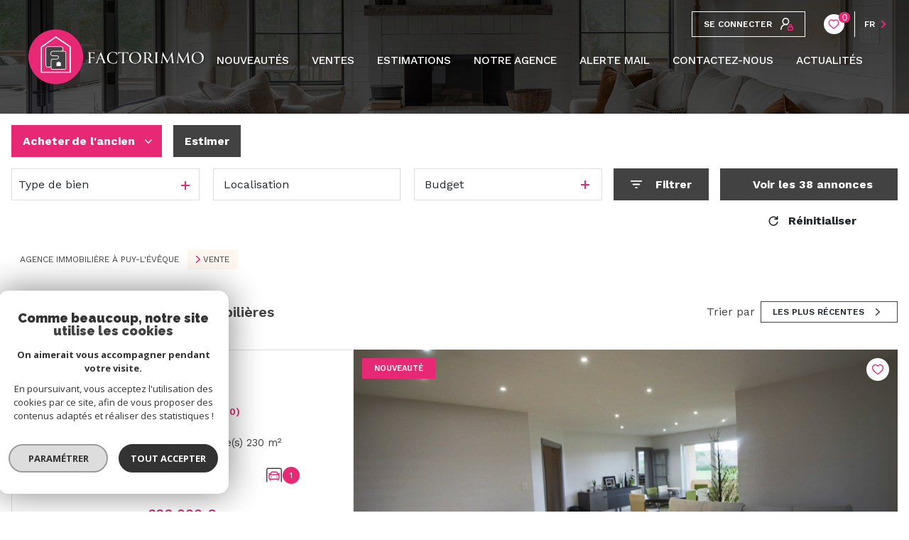

--- FILE ---
content_type: text/html; charset=UTF-8
request_url: https://www.factorimmo.com/vente/1
body_size: 39584
content:


<!DOCTYPE html>
<!-- Levant -->
<html lang="fr">
<head>
    <meta charset="utf-8"/>
    <base href="https://www.factorimmo.com/">

    <meta http-equiv="X-UA-Compatible" content="IE=edge">

    <title>38 annonces de ventes immobilières</title>
    <meta name="description" content="Consultez notre catalogue complet de ventes immobilières et contactez nous pour davantage d'informations.">
    <meta name="author" content="">
    <meta name="Language" content="fr">


    
                                    <meta name="generator" content="levant" >
                            <link  rel="canonical" href="https://www.factorimmo.com/vente/1" >
                            <meta property="generator" content="bObcat" >
                        

    
        
            
                <script type="application/ld+json">
                    [
                                              {
                            "@context": "https://schema.org",
                            "@type": "RealEstateAgent"
                                                            ,
                                "url": "https://www.factorimmo.com"
                                                                                        ,
                                "logo": "/images/logosadmin/logoadmin_temp_2126830198.jpg"
                                                                                        ,
                                "image": "/images/agences/avatar_6c6faa7a99b429f135e7b67966956b04.png"
                                                                                        ,
                                "name": "FACTORIMMO"
                                                                                        ,
                                "email": "contact@factorimmo.com"
                                                        ,
                            "description": ""
                                                            ,
                                "telephone": "05 65 31 58 94"
                                                        ,
                            "priceRange": "€€€"
                                                            ,
                                "hasMap": "l"
                                                                                        ,
                                "address": {
                                    "@type": "PostalAddress"
                                                                            ,
                                        "addressLocality": "Puy-l'Évêque"
                                                                                                                ,
                                        "postalCode": "46700"
                                                                                                                ,
                                        "streetAddress": "38, rue Ernest Marcouly"
                                                                                                                ,
                                        "addressCountry": "FR"
                                                                    }
                                                                                        ,
                                "geo": {
                                    "@type": "GeoCoordinates"
                                                                            ,
                                        "latitude": "44.505001068"
                                                                                                                ,
                                        "longitude": "1.138669968"
                                                                    }
                                                                                                            }
                                                                  ]
                </script>

                
                                
                                                            
                                                                                                                                            
                                    <script type="application/ld+json">
                        {
                            "@context": "https://schema.org",
                            "@type": "Service",
                            "name": "38 annonces de ventes immobilières",
                            "description": "Consultez notre catalogue complet de ventes immobilières et contactez nous pour davantage d'informations.",
                            "provider": [
                                                                    {
                                        "@type": "RealEstateAgent"
                                                                                    ,
                                            "name": "FACTORIMMO"
                                                                                                                            ,
                                            "url": "https://www.factorimmo.com"
                                                                                                                            ,
                                            "telephone": "05 65 31 58 94"
                                                                                                                            ,
                                            "email": "contact@factorimmo.com"
                                                                                                                    }                                                            ]
                         }
                    </script>
                            
    <script type="application/ld+json">
        {
            "@context": "https://schema.org",
            "@type": "BreadcrumbList",
            "name": "Breadcrumb",
            "itemListElement": [
                                        {
                    "@type": "ListItem",
                    "position": "1",
                    "item": {
                            "@id": "/",
                            "name": "Agence immobilière à Puy-l'Évêque"
                        }
                    },
                                                    {
                    "@type": "ListItem",
                    "position": "2",
                    "name": "Vente",
                    "item": {
                            "@id": "/vente/1",
                            "name": "Vente"
                        }
                    }
                                    ]
        }
    </script>

    <script type="application/ld+json">
        {
            "@context":"http://schema.org",
            "@type":"Product",
            "name":"38 Annonces de ventes immobilières",
            "offers":{
                "@type":"AggregateOffer",
                "offerCount":"38",
                "lowPrice":"22000",
                "highPrice":"793000",
                "price":null,
                "priceCurrency":"EUR"
            }
        }
    </script>

            
    

    
    <meta name="viewport" content="width=device-width, initial-scale=1.0, maximum-scale=5.0">

    
        <link rel="image_src" href="images/logoSite.png" />
    
    
        <link rel="icon" href="images/favicon.png" type="image/png"/>
        <link rel="shortcut icon" href="images/favicon.png" type="image/png"/>
    

    
            

    
                            
                <meta property="og:type" content="website"/>
        <meta property="og:url" content="https://www.factorimmo.com/"/>
        <meta property="og:title" content="38 annonces de ventes immobilières"/>
        <meta property="og:description" content="Consultez notre catalogue complet de ventes immobilières et contactez nous pour davantage d'informations."/>
        <meta property="og:image" content="images/logo_og.png"/>
    

    

                            
                <meta name="twitter:card" content="summary_large_image"/>
        <meta name="twitter:title" content="38 annonces de ventes immobilières"/>
        <meta name="twitter:description" content="Consultez notre catalogue complet de ventes immobilières et contactez nous pour davantage d'informations."/>
        <meta name="twitter:image" content="images/logo_twittercard.png"/>
        <meta name="twitter:url" content="https://www.factorimmo.com/"/>
    

     

    
        <link rel="preload" href="/js/main.min.js?v=0.0.1" as="script">
        <link rel="preload" href="/js/vendors/vendors.min.js?v=0.0.1" as="script">
    

    <!--<script src="https://cdn.tailwindcss.com"></script>-->
    <link rel="stylesheet" type="text/css" href="/css/screen.css?v=0.0.1" />
     

    
                    <script async src="https://www.googletagmanager.com/gtag/js?id=G-71ESBQV63Y"></script>
      <script language="JavaScript" type="text/javascript">
        window.dataLayer = window.dataLayer || [];
        function gtag(){
          dataLayer.push(arguments);
        }
        gtag('js', new Date());
        gtag('config', 'G-71ESBQV63Y');
      </script>
      <script>
        gtag('consent', 'default', {
          'ad_storage': 'granted',
          'analytics_storage': 'granted',
          'ad_user_data': 'granted',
          'ad_personalization': 'granted',
        });
      </script>
      

    

    
</head>



        


    
            
                                    
    


<body id="bodyjs" class="body js-search-filter  body--search-v1   body--property-list " data-modal-target="main-message">
    




                                                




    


<header class="header header header--vinner " id="">

<div class="header__container">

    <div class="header__decorate ">

    </div>

    <div class="header__wrapper">

        <div class="header__estimate">

        </div>

        <div class="header__topbar">
            
                                                                            
            
                
<div class="topbar">
    <div class="topbar__wrapper flex justify-between p-4">
                                                            <div class="js-topbar-content topbar__content " data-key="1">
                                    </div>
                                                                <div class="js-topbar-content topbar__content " data-key="2">
                                    </div>
                                                                <div class="js-topbar-content topbar__content justify-self-end flex justify-center items-center" data-key="3">
                    

                        
                        
                                                    <div class="connect" data-ismovable="true" data-destination="top" data-base="3" data-order="0">

            <div class="connect__content">
            <div class="links-group">
                <div class="links-group__wrapper">
                    <a href="/admin/espace_client.php" class="connect__button cta-secondary links-group__link--drawing" target="_blank" title="Espace propriétaire - Ouverture nouvelle fenêtre">
                        <span class="connect__button-text mr-3">Se connecter</span>
                        <svg xmlns="http://www.w3.org/2000/svg" class="connect__button-drawing cta-secondary__drawing" width="18.166" height="17.5" viewBox="0 0 18.166 17.5">
                            <g transform="translate(-0.25 -0.25)">
                                <g>
                                    <path d="M1,16.157A6.737,6.737,0,0,1,9.786,9.74" class="stroke-color-1" fill="none" stroke-linecap="round" stroke-linejoin="round" stroke-width="1.5"></path>
                                    <path d="M7.737,1a4.21,4.21,0,1,1-4.21,4.21A4.21,4.21,0,0,1,7.737,1Z" class="stroke-color-1" fill="none" stroke-linecap="round" stroke-linejoin="round" stroke-width="1.5"></path>
                                    <rect width="6.737" height="4.21" rx="0.842" transform="translate(10.929 12.79)" class="stroke-color-2" fill="none" stroke-linecap="round" stroke-linejoin="round" stroke-width="1.5"></rect>
                                    <path d="M15.982,12.79V11.106a1.684,1.684,0,0,0-3.368,0V12.79" class="stroke-color-2" fill="none" stroke-linecap="round" stroke-linejoin="round" stroke-width="1.5"></path>
                                </g>
                            </g>
                        </svg>
                    </a>
                </div>
            </div>
        </div>
    

</div>

                        
                    

                        
                        
                                                    
    <div class="rating"  data-base="3" data-order="1">
    <div class="js_opinion_system_cookies" data-src="https://www.opinionsystem.fr/company_rating.php?company_id=20790&rating_key=05f5571dea647dc0e2722e26919ea8cf&language=fre&text_color=ffffff" data-style="border: none; overflow: hidden; width: 180px; height: 22px;background: transparent;">
        </div>

</div>
                        
                    

                        
                        
                                                        <div class="selection flex" data-base="3" data-order="2">
        <a href="/selection" class="selection-icon" data-title=" bien(s) sélectionné(s)">
            <div class="selection-icon__badge js-selection-count">0</div>
            <div class="selection-icon__icon">
                <svg xmlns="http://www.w3.org/2000/svg" class="" viewBox="0 0 150 150">
        <path d="M75 137a13 13 0 01-8.6-3.23c-5.12-4.47-10-8.66-14.38-12.37-13-11.1-24.18-20.61-32.15-30.22C10.42 79.77 6 68.82 6 56.71a45.24 45.24 0 0111.55-30.86A39.67 39.67 0 0147 13a37.39 37.39 0 0123.4 8.05 43.22 43.22 0 014.6 4.11 43.22 43.22 0 014.6-4.11A37.41 37.41 0 01103 13a39.69 39.69 0 0129.49 12.84A45.24 45.24 0 01144 56.71c0 12.1-4.4 23.06-13.86 34.47-8 9.63-19.18 19.17-32.14 30.22l-.87.74c-4.13 3.52-8.74 7.46-13.52 11.63A13 13 0 0175 137zM47 24.27a28.51 28.51 0 00-21.2 9.22 34 34 0 00-8.56 23.22c0 9.33 3.58 18 11.28 27.27 7.33 8.86 18.15 18.09 30.68 28.77 4.46 3.8 9.42 8 14.57 12.53a1.87 1.87 0 002.38 0c4.8-4.2 9.45-8.17 13.61-11.71l.87-.75c12.57-10.71 23.42-19.95 30.78-28.83 7.68-9.28 11.27-17.95 11.27-27.28a34 34 0 00-8.56-23.22A28.51 28.51 0 00103 24.27 26.4 26.4 0 0086.49 30a35.24 35.24 0 00-6.92 7.25 5.65 5.65 0 01-4.57 2.3 5.65 5.65 0 01-4.57-2.33A34.76 34.76 0 0063.5 30 26.34 26.34 0 0047 24.27z"/>
</svg>

            </div>
        </a>
    </div>

                        
                    

                        
                        
                                                    

    <div class="lang" data-base="3" data-order="3">
        <div class="lang-switch ">
            <form method="post" action="">
                                <select class="js-select js-select--light lang__select  "  name="lang" id="lang-115560017" required>
                                            <option value="fr" class="lang-switch__option lang-switch__option--fr" data-action="//www.factorimmo.com/vente/1" selected>
                            <span>fr</span>
                        </option>
                                            <option value="en" class="lang-switch__option lang-switch__option--en" data-action="//www.factorimmo.com/vente/1" >
                            <span>en</span>
                        </option>
                                            <option value="nl" class="lang-switch__option lang-switch__option--nl" data-action="//www.factorimmo.com/vente/1" >
                            <span>nl</span>
                        </option>
                                    </select>
            </form>
        </div>
    </div>

                        
                                    </div>
                        </div>
</div>


        </div>


        <div class="header__main">
            <div class="header__logo logo">
                <a class="logo__link" href="/">
                    <img class="logo__source " src="/images/logoSite.png" alt="">
                </a>
            </div>

            <div class="header__nav-toggle">
                <button class="global-button nav-toggle" id="nav-toggle" aria-label="Ouvrir le menu">
                                            <span class="nav-toggle__label">Menu</span>
                                        <span><span class="nav-toggle__lines"></span></span>
                </button>
            </div>

            <div class="header__nav">
                
                    



<!-- [BEGIN] Menu -->
<nav aria-label="Navigation principale" class="main-nav" id="main-nav" tabindex="-1">
    <div class="main-nav__topbar">
        <div class="js-topbar-destination-top main-nav__components">

        </div>
        <button aria-label="Fermer" class="main-nav__close">
            <span class="main-nav__close-text">Fermer</span>
                        <svg class="main-nav__close-icon" width="9.679" height="9.679" viewBox="0 0 9.679 9.679">
        <g transform="translate(-269.25 -5983.75)">
        <path d="M9,17.929a.75.75,0,0,1-.53-1.28L16.648,8.47A.75.75,0,0,1,17.709,9.53L9.53,17.709A.748.748,0,0,1,9,17.929Z" transform="translate(261 5975.5)" />
        <path d="M17.179,17.929a.748.748,0,0,1-.53-.22L8.47,9.53A.75.75,0,0,1,9.53,8.47l8.179,8.179a.75.75,0,0,1-.53,1.28Z" transform="translate(261 5975.5)" />
    </g>
</svg>        </button>
    </div>

    <div class="main-nav__wrapper">
        <div class="main-nav__navigation">
            <ul class="main-nav__menu menu">
                                        
    <li class="menu__item  ">
    <div class="menu__item-header">
                    <a
                                            href="/nouveautes/1"
                                        class="menu__link "
                    target=""
                                                    >
                NOUVEAUTÉS                                            </a>
            </div>
    </li>                                        
    <li class="menu__item  menu__item--active">
    <div class="menu__item-header">
                    <a
                                            href="/vente/1"
                                        class="menu__link menu__link--active"
                    target=""
                                                    >
                Ventes                                            </a>
            </div>
    </li>                                        
    <li class="menu__item  ">
    <div class="menu__item-header">
                    <a
                                            href="/estimation"
                                        class="menu__link "
                    target=""
                                                    >
                ESTIMATIONS                                            </a>
            </div>
    </li>                                        
    <li class="menu__item  ">
    <div class="menu__item-header">
                    <a
                                            href="/agence"
                                        class="menu__link "
                    target=""
                                                    >
                Notre agence                                            </a>
            </div>
    </li>                                        
    <li class="menu__item  ">
    <div class="menu__item-header">
                    <a
                                            href="/alerte-email"
                                        class="menu__link "
                    target=""
                                                    >
                ALERTE MAIL                                            </a>
            </div>
    </li>                                        
    <li class="menu__item  ">
    <div class="menu__item-header">
                    <a
                                            href="/contactez-nous"
                                        class="menu__link "
                    target=""
                                                    >
                CONTACTEZ-NOUS                                            </a>
            </div>
    </li>                                        
    <li class="menu__item  ">
    <div class="menu__item-header">
                    <a
                                            href="/nos-actualites"
                                        class="menu__link "
                    target=""
                                                    >
                ACTUALITÉS                                            </a>
            </div>
    </li>                            </ul>
        </div>
            </div>

    <div class="js-topbar-destination-bottom main-nav__footer">

    </div>

</nav>
<!-- [END] Menu -->
                
            </div>
        </div>


    </div>

</div>
</header>
    

<div data-scroll>
    <div class="body__wrapper">

        
                            

<main id="main" class="page-properties-list-v3 main">
    <div class="main__wrapper">

        
                                <div class="form-search-filter__container search_form_inner ">
        <form method="post" action="/nos-biens/xdpksiskj7f1s11pj8gimcwkg4rpkwjkf3r1akjpy33ya7ccq1g8kudwjttssyxenafia/1"  class="form-search-filter list-annonces-form js-form-search-filter open"
              id="js-main">
            <div class="formLine__container">
                                                                                                                                                                                                                                                                                                                                                                                                                                                                                                                                                                                                                                                                                                                                                                                                                                                                                                                                                                                                                                                                                


                        <div class="line__container line1__container">
            <div class="line__container__structure">
                                    <div class="line__structure section0 canHidden ">
                                                                                    <div class="form__field form-offredem__field" data-component-name="offredem">



                                                                                                    
                                                

                                    

                                                                                                                                    

                                                            

                                                                                    

                                                                                                                                                            

                                                                        

<div class="formOffredem__container" data-search-component="offredem" data-search-field-type="radio">
    <div class="form__structure">
        <ul class="form__content">
                            <li class="list-elements__structure js_change_form_parent">
                    <span data-init="acheter" class=" js_change_form_parent_active button-select__element active">Acheter <span class="button-select__element__text">De l'ancien</span><span class="button-select__element__icon"><svg xmlns="http://www.w3.org/2000/svg" class="" width="5.756" height="10.008" viewBox="0 0 5.756 10.008">
    <path  d="M4.254,5.006a.75.75,0,0,1-.53-.22L-.53.53A.75.75,0,0,1-.53-.53.75.75,0,0,1,.53-.53L4.254,3.2,7.978-.53a.75.75,0,0,1,1.061,0,.75.75,0,0,1,0,1.061L4.784,4.786A.75.75,0,0,1,4.254,5.006Z" transform="translate(0.75 9.258) rotate(-90)"/>
</svg>
</span></span>
                    <ul class="elements__content">
                                                                                    <li class="item-element">
                                    <input class="radio__item" type="radio" name="offredem[]" id="main__offredem__0_0"
                                           value="0" checked="checked"                                           data-search-field="offredem"
                                           data-search-id="offredem0"
                                           data-search-label="De l'ancien"
                                    >
                                    <label data-form="js-form-search-filter" class="js_change_form item-label" for="main__offredem__0_0" data-search-id="offredem0" data-search-label="De l'ancien">
                                        <span class="radio__item-span"></span>
                                        <span class="radio__item-text">De l'ancien</span>
                                    </label>
                                </li>
                                                                                                                                                                                                                                                                                                                                            </ul>
                </li>
                                    <li class="list-elements__structure">
                <button type="button" class="button-select__element js_change_form" data-remove="true" data-form="js_form_estimate">Estimer</button>
            </li>
        </ul>
    </div>
    <div class="link-email__content">
                <a href="/alerte-email" class="link-email__element links-group__link  button">
            <span class="link-email__content-label">Créez votre alerte e-mail</span>
            <span class="link-email__content-icon"><svg xmlns="http://www.w3.org/2000/svg" class="link-email__content-icon-svg" width="9.507" height="9.507" viewBox="0 0 9.507 9.507">
        <g transform="translate(-4.25 -4.25)">
        <path d="M13.007,12.75H5a.75.75,0,0,1,0-1.5h8.007a.75.75,0,1,1,0,1.5Z" transform="translate(0 -2.996)"/>
        <path d="M12,13.757a.75.75,0,0,1-.516-1.295L15.139,9,11.484,5.545a.75.75,0,1,1,1.031-1.089l4.23,4a.75.75,0,0,1,0,1.089l-4.23,4A.748.748,0,0,1,12,13.757Z" transform="translate(-3.223)"/>
    </g>
</svg>
</span>
        </a>
    </div>
</div>
</div>
                                                                        </div>
                            </div>
                    </div>
                    <div class="line__container line2__container">
            <div class="line__container__structure">
                                    <div class="line__structure section0 canHidden ">
                                                                                    <div class="form__field form-type__field" data-component-name="type"><div class="formSelect__container formSelect__container__type" data-search-component="type" data-search-field-type="select">
    <div class="formSelect__structure">
        <label class="label-element" for="main__type__0">Type de bien</label>
        <div class="formSelect__content">
            <select multiple name="type[]" id="main__type__0" class="select__input js-select-search" data-field="type[]">
                                    <option value="2" data-text="Appartement"  class="">
                        Appartement
                    </option>
                                    <option value="21" data-text="Immeuble"  class="">
                        Immeuble
                    </option>
                                    <option value="1" data-text="Maison"  class="">
                        Maison
                    </option>
                                    <option value="22" data-text="Propriete"  class="">
                        Propriete
                    </option>
                                    <option value="5" data-text="Terrain"  class="">
                        Terrain
                    </option>
                                    <option value="44" data-text="Terrain agricole"  class="">
                        Terrain agricole
                    </option>
                            </select>
        </div>
    </div>
</div>
</div>
                                                                                                                <div class="form__field form-commerce__field" data-component-name="commerce"></div>
                                                                        </div>
                                    <div class="line__structure section1 canHidden ">
                                                                                    <div class="form__field form-localisation__field" data-component-name="localisation"><div class="formSelect__container formSelect__container__localizator" data-search-component="localisation"
     data-search-field-type="localizator">
    <div class="formSelect__structure">
        <div class="formSelect__content">
            <div class="formSelect__localizator localizator" data-name="localisation[loc][]" tabindex="0"
                 data-source="i/javascript/localisationAllItems" data-filter-type="LocalizatorSearch"
                 data-field="localisation[loc][]">
                <div class="localizator__summary">
                    <div class="localizator__values">
                        <div class="localizator__value localizator__value--count"></div>
                        <div class="localizator__hidden"></div>
                    </div>
                </div>
                <div class="localizator__content">
                    <div class="localizator__input textfield">
                        <input class="textfield__input" type="text" spellcheck="false"
                               placeholder="Localisation">
                    </div>
                    <div class="ss-add"><span class="ss-plus"></span></div>
                    <div class="localizator__search">
                        <div class="localizator__select">
                            <select class="js-select js-select--custom js-select--main" multiple="multiple">
                                                            </select>
                        </div>
                    </div>

                    <div class="localizator__values-container">
                        <div class="localizator__values">

                        </div>
                        <div class="localizator__extra">
                            <div class="radios">
                                <fieldset class="radios__fieldset">
                                    <legend class="radios__legend">Dans un rayon de</legend>
                                    <ul class="radios__group">
                                                                                    <li class="radios__item">
                                                <div class="radio">
                                                    
                                                    <input
                                                            class="input_radio_element"
                                                            type="radio"
                                                            name="localisation[distance]"
                                                            value="5"
                                                            id="main__localisation__0_distance_5"
                                                                                                                        data-field="localisation[distance]"
                                                            data-search-label="autour de 5 km"
                                                    />
                                                    <label class="label_radio_element" for="main__localisation__0_distance_5"><span class="check_radio_element"></span> 5 km</label>
                                                </div>
                                            </li>
                                                                                    <li class="radios__item">
                                                <div class="radio">
                                                    
                                                    <input
                                                            class="input_radio_element"
                                                            type="radio"
                                                            name="localisation[distance]"
                                                            value="10"
                                                            id="main__localisation__0_distance_10"
                                                                                                                        data-field="localisation[distance]"
                                                            data-search-label="autour de 10 km"
                                                    />
                                                    <label class="label_radio_element" for="main__localisation__0_distance_10"><span class="check_radio_element"></span> 10 km</label>
                                                </div>
                                            </li>
                                                                                    <li class="radios__item">
                                                <div class="radio">
                                                    
                                                    <input
                                                            class="input_radio_element"
                                                            type="radio"
                                                            name="localisation[distance]"
                                                            value="15"
                                                            id="main__localisation__0_distance_15"
                                                                                                                        data-field="localisation[distance]"
                                                            data-search-label="autour de 15 km"
                                                    />
                                                    <label class="label_radio_element" for="main__localisation__0_distance_15"><span class="check_radio_element"></span> 15 km</label>
                                                </div>
                                            </li>
                                                                                    <li class="radios__item">
                                                <div class="radio">
                                                    
                                                    <input
                                                            class="input_radio_element"
                                                            type="radio"
                                                            name="localisation[distance]"
                                                            value="20"
                                                            id="main__localisation__0_distance_20"
                                                                                                                        data-field="localisation[distance]"
                                                            data-search-label="autour de 20 km"
                                                    />
                                                    <label class="label_radio_element" for="main__localisation__0_distance_20"><span class="check_radio_element"></span> 20 km</label>
                                                </div>
                                            </li>
                                                                                    <li class="radios__item">
                                                <div class="radio">
                                                    
                                                    <input
                                                            class="input_radio_element"
                                                            type="radio"
                                                            name="localisation[distance]"
                                                            value="25"
                                                            id="main__localisation__0_distance_25"
                                                                                                                        data-field="localisation[distance]"
                                                            data-search-label="autour de 25 km"
                                                    />
                                                    <label class="label_radio_element" for="main__localisation__0_distance_25"><span class="check_radio_element"></span> 25 km</label>
                                                </div>
                                            </li>
                                                                                    <li class="radios__item">
                                                <div class="radio">
                                                    
                                                    <input
                                                            class="input_radio_element"
                                                            type="radio"
                                                            name="localisation[distance]"
                                                            value="30"
                                                            id="main__localisation__0_distance_30"
                                                                                                                        data-field="localisation[distance]"
                                                            data-search-label="autour de 30 km"
                                                    />
                                                    <label class="label_radio_element" for="main__localisation__0_distance_30"><span class="check_radio_element"></span> 30 km</label>
                                                </div>
                                            </li>
                                                                            </ul>
                                </fieldset>
                            </div>
                        </div>
                    </div>
                </div>
                <div class="localizator__plus"></div>
            </div>
        </div>
    </div>
</div>



</div>
                                                                        </div>
                                    <div class="line__structure section2 canHidden ">
                                                                                    <div class="form__field form-prices__field" data-component-name="prices">
<div class="formRange__container range " data-search-component="prices" data-search-field-type="range" data-min="22000"
     data-max="793000" data-search-label="Budget">
    <div class="formRange__structure">
        <label for="main__prices__0"
               class="formRange__label">Budget </label>
        <div class="range__input" tabindex="0" data-steps="" data-id="price">
            <div class="formRange__content range__summary">
                Budget
            </div>
            <div class="range__plus"></div>
            <div class="range__content">
                <div class="range__slider"></div>
                <div class="range__preview">
                    <div class="range__highlight">
                        <span class="range__text">Mini</span>
                        <input name="prices[min]" type="number" value="22000" class="range__input range__input-min" data-field="prices[min]">
                        <input type="hidden" name="prices[rmin]" value="22000" class="range__input-rmin">
                        <span class="range__unit">€</span>
                    </div>
                    <div class="range__highlight">
                        <span class="range__text">Maxi</span>
                        <input name="prices[max]" type="number" value="793000" class="range__input range__input-max" data-field="prices[max]">
                        <input type="hidden" name="prices[rmax]" value="793000" class="range__input-rmax">
                        <span class="range__unit">€</span>
                    </div>
                </div>
                <div class="formRange__reset-content">
    <button type="reset" class="button__reset-button">
                <span class="button__reset-svg"><svg class="reset__icon-svg" x="0px" y="0px" viewBox="0 0 34.9 34.9">
        <path d="M17.6,23.2c2.5,0,4.6-1.7,5.3-4.1c0.2-0.5,0.7-0.7,1.2-0.5c0.4,0.2,0.7,0.6,0.6,1
	c-0.9,3.1-3.8,5.3-7,5.3c-4-0.1-7.2-3.3-7.3-7.3c0.1-4,3.3-7.3,7.3-7.3c1.9,0,3.7,0.7,5,2.1l0-1.7c0-0.5,0.4-0.9,0.9-0.9
	c0.5,0,0.9,0.4,0.9,0.9l0.1,4c0,0.5-0.4,0.9-0.9,0.9c0,0,0,0,0,0l-4-0.1c-0.5,0-0.9-0.4-0.9-0.9c0,0,0,0,0,0c0-0.5,0.4-0.9,0.9-0.9
	l2,0c-1-1.1-2.5-1.7-4-1.7c-3,0-5.5,2.5-5.5,5.5C12.1,20.7,14.5,23.2,17.6,23.2z"/>
</svg>
</span>
        <span class="button__reset-label">Réinitialiser ce filtre</span>
    </button>
</div>
            </div>
        </div>
    </div>
</div>
</div>
                                                                                                                <div class="form__field form-loyer__field" data-component-name="loyer"></div>
                                                                        </div>
                                    <div class="line__structure section3 canHidden hidden">
                                                                                    <div class="form__field form-nbvacanciers__field" data-component-name="nbvacanciers"></div>
                                                                        </div>
                                    <div class="line__structure section4 canHidden hidden">
                                                                                    <div class="form__field form-datelocsais__field" data-component-name="datelocsais"></div>
                                                                        </div>
                            </div>
                            <div class="button_Content">
                                        <button type="button" class="form-search-filter_btn-toggle filter_button_item link-email__element links-group__link button" data-modal-target="search-filter-full"
                            aria-label="Ouvrir le formulaire de recherche">
                        <span class="search__icon"><svg xmlns="http://www.w3.org/2000/svg" width="16.196" height="10.806" viewBox="0 0 16.196 10.806" class="">
  <g transform="translate(-1158.48 -6877.696)">
    <path data-name="Tracé 32183" d="M15.3,0H.9a.9.9,0,0,0,0,1.8H15.3a.9.9,0,0,0,0-1.8" transform="translate(1158.48 6877.696)"/>
    <path data-name="Tracé 32184" d="M12.877,4.949H3.852a.9.9,0,1,0,0,1.8h9.025a.9.9,0,1,0,0-1.8" transform="translate(1158.214 6877.25)"/>
    <path data-name="Tracé 32185" d="M9.6,9.9H7.852a.9.9,0,1,0,0,1.8H9.6a.9.9,0,1,0,0-1.8" transform="translate(1157.854 6876.805)"/>
  </g>
</svg>
</span>
                        <span class="search__label">Filtrer</span>
                    </button>
                    <button type="button" class="js_submit_main_form submit_button_item link-email__element links-group__link button">
                        <span class="submit__icon"><svg class="" xmlns="http://www.w3.org/2000/svg" viewBox="0 0 150 150">
        <path d="M141.33 133.34l-32.69-32.69a57.26 57.26 0 10-8 8l32.69 32.66a5.66 5.66 0 008-8zm-77-23.12a45.92 45.92 0 1145.94-45.91 46 46 0 01-45.96 45.91z"/>
</svg>
</span>
                                                <span class="submit__label js_ajax_counter">Voir les <span>38</span> annonces</span>
                    </button>
                </div>
                    </div>
    
                <div class="line__container line3__container">
                    <div class="formBubble__container" data-search-component="bubble" data-search-field-type="bubble">
    <div class="formBubble__structure">
        <ul class="formBubble__content"></ul>
    </div>
    <button type="button" class="button-more__element js_button-more__element"></button>
</div>                    <button type="reset" class="reset_button_item js_reset_global_form">
                                                <span class="reset__icon"><svg class="reset__icon-svg" x="0px" y="0px" viewBox="0 0 34.9 34.9">
        <path d="M17.6,23.2c2.5,0,4.6-1.7,5.3-4.1c0.2-0.5,0.7-0.7,1.2-0.5c0.4,0.2,0.7,0.6,0.6,1
	c-0.9,3.1-3.8,5.3-7,5.3c-4-0.1-7.2-3.3-7.3-7.3c0.1-4,3.3-7.3,7.3-7.3c1.9,0,3.7,0.7,5,2.1l0-1.7c0-0.5,0.4-0.9,0.9-0.9
	c0.5,0,0.9,0.4,0.9,0.9l0.1,4c0,0.5-0.4,0.9-0.9,0.9c0,0,0,0,0,0l-4-0.1c-0.5,0-0.9-0.4-0.9-0.9c0,0,0,0,0,0c0-0.5,0.4-0.9,0.9-0.9
	l2,0c-1-1.1-2.5-1.7-4-1.7c-3,0-5.5,2.5-5.5,5.5C12.1,20.7,14.5,23.2,17.6,23.2z"/>
</svg>
</span>
                        <span class="reset__label">Réinitialiser</span>
                    </button>
                </div>

                <div class="form-estimate__container js_form_estimate">
    <div class="form-estimate__structure">
        <p class="form-estimate__text"><span>Faites estimer votre bien par un professionnel</span></p>
                                

                                                
    


<div   class="form__field textfield form-estimate__input-content ">
        <input
            type="text"
                        name="data[][adressebien]"
            class="textfield__input"
            id="f__adressebien"
                        placeholder="Saisir votre adresse "
            data-label="champs texte"
            
                            
                                >
</div>
        

                                                            
    <div class="links-group ">
        <div class="links-group__wrapper flex ">
                                                                                
                
                                                    
                
                                                                
                                                    
                                            <a
                                                            href="/estimation?expand=estimation_pro_group#estimation-formulaires"
                                                        class="links-group__link  form-estimate__button cta-primary"
                            target=""
                            title="Estimer votre bien "
                        >
                            <span class=" ">Estimer votre bien</span>
                                                    </a>
                    
                
                    </div>
    </div>

    </div>
</div>
            </div>
            <input type="hidden" name="allow_fields" value="offredem,type,localisation,prices,reference">
            <div class="loader_container"></div>
        </form>
            </div>

            
        
                            <div class="main__page-heading">
    
                    


<div id="" class="breadcrumb px-4 my-2 ">
    <div class="breadcrumb__wrapper  container mx-auto lg:max-w-[80rem] ">
        <ol class="breadcrumb__items flex flex-wrap">
                                                                                                    <li class="breadcrumb__item px-3 py-2"><a href="/" class="breadcrumb__link" >Agence immobilière à Puy-l'Évêque</a></li>
                                                                                                        <li class="breadcrumb__item breadcrumb__item--active flex items-center px-3 py-2"><svg xmlns="http://www.w3.org/2000/svg" class="breadcrumb__item-drawing mr-1" width="5.756" height="10.008" viewBox="0 0 5.756 10.008">
    <path  d="M4.254,5.006a.75.75,0,0,1-.53-.22L-.53.53A.75.75,0,0,1-.53-.53.75.75,0,0,1,.53-.53L4.254,3.2,7.978-.53a.75.75,0,0,1,1.061,0,.75.75,0,0,1,0,1.061L4.784,4.786A.75.75,0,0,1,4.254,5.006Z" transform="translate(0.75 9.258) rotate(-90)"/>
</svg>
 Vente</li>
                                                        </ol>
    </div>
</div>
        
    
                    
                                                                                


<div id="" class="title-v1  ">
        </div>

        
    </div>
            
        
                            
                                                                                                                                                                                                                                                                                    



    

    
                
            
            
                
                
                
            
            
                
    
        
    
        
    
    
    
            
            
                
            
    
    
                
            
            
                
                
                
            
            
                
    
        
    
        
    
        
    
    
    
            
            
                
            

    

    
            
                
            
            
            
                
    

    
            
                
            
            
            
                
    
                
            
            
            
            
                
                




<div class="properties-list-v3  ">
    <div class="properties-list-v3__container">

                    <div class="properties-list-v3__list mx-auto lg:max-w-[80rem] px-4">

                                                                                                                                                                                                                                                                                                                                                                                            


<div class="sort w-full js-list-filter md:pb-6 flex justify-between flex-col md:flex-row md:items-center">
    <h1 class="sort__title">
        <span class="sort_counter_number">38</span> annonce(s) de ventes immobilières
    </h1>

    <div class="sort-filter relative">
        <form method="get" class="sort-filter__form py-2" action="/nos-biens/xdpksiskj7f1s11pj8gimcwkg4rpkwjkf3r1akjpy33ya7ccq1g8kudwjttssyxenafia/1">
            <div class="sort-filter__select flex items-center justify-end">
                <span class="sort-filter__label mr-2">Trier par</span>
                <div class="sort-filter__label-value cta-secondary">
                    <span class="sort-filter__value cta-secondary__text">
                                                                                                                                                                                                                                                                                                                                                                                                                                                                                                                                                                Les plus récentes
                                                                                                                                                                                                                                                                                                                                                                                                            </span>
                                        <span class="cta-secondary__text"><svg xmlns="http://www.w3.org/2000/svg" class="icon ml-2" width="5.756" height="10.008" viewBox="0 0 5.756 10.008">
        <path d="M4.254,5.006a.75.75,0,0,1-.53-.22L-.53.53A.75.75,0,0,1-.53-.53.75.75,0,0,1,.53-.53L4.254,3.2,7.978-.53a.75.75,0,0,1,1.061,0,.75.75,0,0,1,0,1.061L4.784,4.786A.75.75,0,0,1,4.254,5.006Z" transform="translate(0.75 9.258) rotate(-90)"/>
</svg>

</span>
                </div>
            </div>
            <input id="sortByType" name="sortby[type]" value="dateenr" type="hidden">
            <input id="sortByDir" name="sortby[dir]" value="DESC" type="hidden">
            <input type="hidden" name="allow_fields" value="sortby">
        </form>

        <ul class="sort-filter__items absolute flex flex-col p-4">
                                                <li data-value="prix"
                        data-sort="type"
                        data-dir="ASC"
                        class="sort-filter__item pb-4 ">
                        Prix croissant
                    </li>
                                                                <li data-value="prix"
                        data-sort="type" data-dir="DESC"
                        class="sort-filter__item pb-4 ">
                        Prix décroissant
                    </li>
                                                                <li data-value="dateenr"
                        data-sort="type"
                        data-dir="ASC"
                        class="sort-filter__item pb-4 ">
                        Les moins récentes
                    </li>
                                                                <li data-value="dateenr"
                        data-sort="type" data-dir="DESC"
                        class="sort-filter__item pb-4 selected">
                        Les plus récentes
                    </li>
                                                                <li data-value="surfappart"
                        data-sort="type"
                        data-dir="ASC"
                        class="sort-filter__item pb-4 ">
                        Surface croissant
                    </li>
                                                                <li data-value="surfappart"
                        data-sort="type" data-dir="DESC"
                        class="sort-filter__item pb-4 ">
                        Surface décroissant
                    </li>
                                    </ul>
    </div>
</div>

                
                <div class="properties-list-v3__map">
                                    </div>

                <div class="properties-list-v3__items ">
                    <div class="properties-list-v3__items-wrapper grid grid-cols-1 gap-y-5">

                                                                        
                        
                            <div class="properties-list-v3__item mx-auto lg:max-w-[80rem] w-full overflow-hidden group/item-list">
                                    

    
                
            
            
                
                
                
            
            
                
    
        
    
        
    
    
    
            
            
                
            
    
    
                
            
            
                
                
                
            
            
                
    
        
    
        
    
        
    
    
    
            
            
                
            

    

    
            
                
            
            
            
                
    

    
            
                
            
            
            
                
    
                
            
            
            
            
                
                





<article class="item h-full">
    <div class="item__container h-full lg:h-[23rem] h-[32rem] flex flex-col lg:odd:flex-row">
        <div class="item__decorate aspect-[15/14] lg:aspect-auto h-[13rem] lg:h-auto w-full relative">
            <div class="banner absolute top-3 left-3 mr-12 z-10">
    <div class="banner__status--text">
        <div class="banner__status--wrap flex flex-wrap  ">
                            
                                                                                                                                    
                                            <div class="banner-item mr-2 mb-2 px-4  property-status  property-status--new">
                            <span
                                class="banner-item__text py-2 block property-status-content">Nouveauté</span>
                        </div>
                                                                    </div>
    </div>
</div>

            <button class="item__selection absolute top-3 right-3 p-2 rounded-full selection-manager js-selectionToggle  z-10"
                    data-add-url="/i/selection/addbien?idbien=317"
                    data-remove-url="/i/selection/deletebien?idbien=317"
                    data-alt-text="">

                <span class="selection-manager__icon">
                                        <svg xmlns="http://www.w3.org/2000/svg" width="20.234" height="18.182" viewBox="0 0 20.234 18.182" class="selection-manager__svg">
        <path class="fill_element" d="m18.28,2.15c-1.08-1.16-2.6-1.82-4.19-1.81-1.2,0-2.37.4-3.32,1.14-.23.18-.45.37-.65.58-.2-.21-.42-.4-.65-.58-.94-.74-2.11-1.14-3.32-1.14-1.59,0-3.11.65-4.19,1.81C.88,3.35.3,4.9.32,6.51c.04,1.81.74,3.53,1.97,4.86,1.4,1.54,2.93,2.97,4.56,4.27.62.52,1.32,1.11,2.04,1.75.7.61,1.75.61,2.44,0,.68-.59,1.33-1.14,1.92-1.64l.12-.11c1.64-1.3,3.16-2.73,4.57-4.27,1.23-1.33,1.93-3.06,1.97-4.86.02-1.6-.56-3.16-1.64-4.35"></path>
    <path class="stroke_element" d="m18.54,1.88h0C17.43.67,15.86-.01,14.22,0c-1.24,0-2.45.41-3.42,1.18-.24.18-.46.38-.67.6-.21-.22-.44-.42-.67-.6C8.47.41,7.26,0,6.02,0c-1.64-.01-3.21.67-4.32,1.88C.58,3.13-.02,4.74,0,6.41c.04,1.88.76,3.67,2.03,5.05,1.45,1.6,3.02,3.09,4.71,4.43.64.54,1.36,1.16,2.11,1.81.72.63,1.8.63,2.52,0,.7-.61,1.38-1.19,1.98-1.7l.13-.11c1.69-1.35,3.27-2.83,4.72-4.44,1.27-1.38,2-3.18,2.03-5.05.02-1.67-.58-3.28-1.69-4.53Zm-1.61,8.53c-1.39,1.53-2.9,2.94-4.51,4.23l-.13.11c-.61.52-1.28,1.1-2,1.72-.1.08-.25.08-.35,0-.75-.66-1.48-1.28-2.13-1.84-1.61-1.28-3.11-2.69-4.5-4.22-1.02-1.09-1.61-2.51-1.66-4-.02-1.25.43-2.46,1.26-3.4.8-.87,1.93-1.36,3.11-1.36.88,0,1.73.29,2.41.83.39.3.73.66,1.01,1.06.27.37.78.45,1.15.19.07-.05.13-.11.19-.19.29-.4.63-.76,1.02-1.06.69-.54,1.54-.83,2.41-.83,1.18,0,2.31.48,3.11,1.35.83.93,1.28,2.15,1.26,3.4-.05,1.49-.63,2.91-1.65,4h0Z"></path>
</svg>
                </span>
                <span class="selection-manager__text js-selection-text"></span>
            </button>
            <div class="item__visual lg:h-full w-full h-[13rem] w-full">

                <div class="item__media-swiper h-full js-propertiesMedia-list "
                     data-l-swiperloop=1                      data-l-swiperspeed=900                    >
                    <div class="item__media-swiper-wrapper swiper-wrapper">
                        

                                                    
                            <div class="swiper-slide">
                                <picture data-size="766x527">
                                    <source srcset="//pascalbernard.staticlbi.com/900xauto/images/biens/1/05259fbaa93e0b6f6993db555ae96aac/photo_4bac1298d8b54deb02bb474b77a85eb7.jpg" media="(min-width:768px)" />
                                    <img src="//pascalbernard.staticlbi.com/900xauto/images/biens/1/05259fbaa93e0b6f6993db555ae96aac/photo_4bac1298d8b54deb02bb474b77a85eb7.jpg" class="h-full w-full object-cover" loading="lazy" alt="" width="900" height="auto" />
                                </picture>
                            </div>
                                                                                
                            <div class="swiper-slide">
                                <picture data-size="766x527">
                                    <source srcset="//pascalbernard.staticlbi.com/900xauto/images/biens/1/05259fbaa93e0b6f6993db555ae96aac/photo_d2ca275e7b2ec44e8e0fa13043416d4b.jpg" media="(min-width:768px)" />
                                    <img src="//pascalbernard.staticlbi.com/900xauto/images/biens/1/05259fbaa93e0b6f6993db555ae96aac/photo_d2ca275e7b2ec44e8e0fa13043416d4b.jpg" class="h-full w-full object-cover" loading="lazy" alt="" width="900" height="auto" />
                                </picture>
                            </div>
                                                                                
                            <div class="swiper-slide">
                                <picture data-size="766x527">
                                    <source srcset="//pascalbernard.staticlbi.com/900xauto/images/biens/1/05259fbaa93e0b6f6993db555ae96aac/photo_3719eb7b8151fe35e543212350f9e5e9.jpg" media="(min-width:768px)" />
                                    <img src="//pascalbernard.staticlbi.com/900xauto/images/biens/1/05259fbaa93e0b6f6993db555ae96aac/photo_3719eb7b8151fe35e543212350f9e5e9.jpg" class="h-full w-full object-cover" loading="lazy" alt="" width="900" height="auto" />
                                </picture>
                            </div>
                                                                                                    </div>
                                            <div class="item__media-swiper-nav relative  flex flex-col-reverse lg:flex-row items-center justify-between">
                            <!-- If we need pagination buttons -->
                            <div class="item__media-swiper-pagination z-50 -top-8 lg:-top-10 swiper-pagination"></div>
                        </div>
                                    </div>

            </div>
                            <div class="item__media  absolute bottom-3 left-3  rounded-[0.375rem] flex items-center justify-center gap-2 z-10">
                                                                <div class="item__media-360 icon_content  w-[2rem] h-[2rem] flex items-center justify-center ">
                                                        <svg class="" id="vv" xmlns="http://www.w3.org/2000/svg" width="24" height="24" viewBox="0 0 24 24">
  <rect id="Rectangle_2967" data-name="Rectangle 2967" width="24" height="24" fill="none"/>
  <path id="Tracé_33173" class="icon_item" data-name="Tracé 33173" d="M8.887,7.842l-5.925,4.42a1.843,1.843,0,0,1-2.6-.412A1.915,1.915,0,0,1,0,10.735V1.894A1.876,1.876,0,0,1,1.867,0a1.823,1.823,0,0,1,1.1.372l5.925,4.42a1.915,1.915,0,0,1,.4,2.648,1.883,1.883,0,0,1-.4.405Z" transform="translate(7 6)" fill="#0c5c6b" stroke="rgba(0,0,0,0)" stroke-width="1"/>
</svg>

                        </div>
                                    </div>
                    </div>

        <div class="item__content flex flex-col items-center justify-center text-center w-full  lg:h-full h-[19rem] px-5 p-5 lg:py-16 lg:px-7 overflow-hidden z-10">
            <div class="item__block w-full h-full flex flex-col justify-around">
                                                                <div class="item__block--city">
                    
                                                                                


<div id="" class="title-v1  ">
            <span class="title-v1__part1">Puy-l'Évêque (46700)</span>
        </div>

                </div>

                <div class="item__title text-center xl:text-center">
                    <p class="item__block--title line-clamp-3">
                        Maison
                                                                                                                                                                                                                                                                                                                        7 pièce(s)                                                                                                                                                                                                          5 chambre(s)                                                                                                                                                                                                          230  m²                                                                                                                                         
                                                                                                                                                
                                                                                                                                                
                                                    
                                                                                                                                                
                                            </p>
                </div>
                <div class="item__options lg:max-h-full max-h-[6rem] overflow-hidden">
                    <div class="options flex flex-wrap justify-around lg:my-2 my-2">
                                                                        
                                                                                                    
                            
                                                                                                            <div class="option  flex gap-2 w-1/3 justify-center lg:py-2 py-1 content-center items-center">
                                <svg class="" xmlns="http://www.w3.org/2000/svg" width="24" height="24" viewBox="0 0 24 24">
  
<g transform="translate(2 2)">
    <g>
      <line class="svg__primary--stroke" x2="3.123" y2="3.17" fill="none" stroke="#0c5c6b" stroke-linecap="round" stroke-linejoin="round" stroke-width="1.5"/>
      <path class="svg__primary--stroke" d="M12.458,3.743a6.116,6.116,0,0,0-8.741.09,6.341,6.341,0,0,0,0,8.784" transform="translate(-0.594 -0.574)" fill="none" stroke="#0c5c6b" stroke-linecap="round" stroke-linejoin="round" stroke-width="1.5"/>
      <line class="svg__primary--stroke" x1="12.487" y2="12.677" transform="translate(1.249 1.268)" fill="none" stroke="#0c5c6b" stroke-linecap="round" stroke-linejoin="round" stroke-width="1.5"/>
      <line class="svg__secondary--stroke" y2="0.013" transform="translate(12.487 16.48)" fill="none" stroke="#acc4c5" stroke-linecap="round" stroke-linejoin="round" stroke-width="2"/>
      <path class="svg__secondary--stroke" d="M0,0V.013" transform="translate(7.492 15.212)" fill="none" stroke="#acc4c5" stroke-linecap="round" stroke-width="2"/>
      <line class="svg__secondary--stroke" y2="0.013" transform="translate(11.238 11.409)" fill="none" stroke="#acc4c5" stroke-linecap="round" stroke-linejoin="round" stroke-width="2"/>
      <line class="svg__secondary--stroke" y2="0.013" transform="translate(14.985 7.606)" fill="none" stroke="#acc4c5" stroke-linecap="round" stroke-linejoin="round" stroke-width="2"/>
      <line class="svg__secondary--stroke" y2="0.013" transform="translate(8.741 20.283)" fill="none" stroke="#acc4c5" stroke-linecap="round" stroke-linejoin="round" stroke-width="2"/>
      <line class="svg__secondary--stroke" y2="0.013" transform="translate(16.233 12.677)" fill="none" stroke="#acc4c5" stroke-linecap="round" stroke-linejoin="round" stroke-width="2"/>
      <path class="svg__secondary--stroke" d="M0,0V.013" transform="translate(19.979 8.874)" fill="none" stroke="#acc4c5" stroke-linecap="round" stroke-width="2"/>
    </g>
  </g>
  <rect width="24" height="24" fill="none"/>
</svg>

                                                                    <span class="option__number px-2.5 py-1 rounded-full">
                                                                                                                                    1
                                                                                                                                                                    </span>
                                                            </div>
                                                                        
                            
                                                                                                            <div class="option  flex gap-2 w-1/3 justify-center lg:py-2 py-1 content-center items-center">
                                <svg class="" xmlns="http://www.w3.org/2000/svg" width="24" height="24" viewBox="0 0 24 24">
  
<rect data-name="Rectangle 2963" width="24" height="24" fill="none"/>
  <g transform="translate(-0.014 -0.5)">
    <path class="svg__secondary--stroke" d="M17,8v.8A6,6,0,0,1,13.8,20H10A6.5,6.5,0,0,1,7,8H7A5,5,0,0,1,17,8Z" fill="none" stroke="#acc4c5" stroke-linecap="round" stroke-linejoin="round" stroke-width="1.5"/>
    <path class="svg__primary--stroke" d="M12,22V15l-2-2" fill="none" stroke="#0c5c6b" stroke-linecap="round" stroke-linejoin="round" stroke-width="1.5"/>
    <path class="svg__primary--stroke" d="M14,14l-2,2" fill="none" stroke="#0c5c6b" stroke-linecap="round" stroke-linejoin="round" stroke-width="1.5"/>
  </g>
</svg>

                                                                    <span class="option__number px-2.5 py-1 rounded-full">
                                                                                                                                    2400
                                                                                                        m²                                                            </span>
                                                            </div>
                                                                        
                            
                                                                                                    
                            
                                                                                                    
                            
                                                                                                            <div class="option  flex gap-2 w-1/3 justify-center lg:py-2 py-1 content-center items-center">
                                <svg class="" xmlns="http://www.w3.org/2000/svg" width="24" height="24" viewBox="0 0 24 24">
  
<rect width="24" height="24" fill="none"/>
  <g transform="translate(1.114 1.409)">
    <g>
      <path class="svg__secondary--stroke" d="M.75,19.432V2.695A1.945,1.945,0,0,1,2.695.75H19.076a1.945,1.945,0,0,1,1.945,1.945V19.432" fill="none" stroke="#acc4c5" stroke-linecap="round" stroke-linejoin="round" stroke-width="1.5"/>
    </g>
    <g transform="translate(3.136 5.015)">
      <g >
        <path class="svg__primary--stroke" d="M14.75,3.084,13.194,4.64,12.028,1.762A1.555,1.555,0,0,0,10.586.751H4.95a1.556,1.556,0,0,0-1.48.977L2.306,4.64.75,3.084" fill="none" stroke="#0c5c6b" stroke-linecap="round" stroke-linejoin="round" stroke-width="1.5"/>
        <line class="svg__secondary--stroke" x2="0.008" transform="translate(3.861 7.75)" fill="none" stroke="#acc4c5" stroke-linecap="round" stroke-linejoin="round" stroke-width="1.5"/>
        <line class="svg__secondary--stroke" x2="0.008" transform="translate(11.639 7.75)" fill="none" stroke="#acc4c5" stroke-linecap="round" stroke-linejoin="round" stroke-width="1.5"/>
        <path class="svg__primary--stroke" d="M1.556,0H12.445A1.555,1.555,0,0,1,14,1.555V4.667a1.555,1.555,0,0,1-1.555,1.555H1.556A1.556,1.556,0,0,1,0,4.666V1.556A1.556,1.556,0,0,1,1.556,0Z" transform="translate(0.75 4.639)" fill="none" stroke="#0c5c6b" stroke-linecap="round" stroke-linejoin="round" stroke-width="1.5"/>
        <line class="svg__primary--stroke" y2="1.556" transform="translate(2.306 10.861)" fill="none" stroke="#0c5c6b" stroke-linecap="round" stroke-linejoin="round" stroke-width="1.5"/>
        <line class="svg__primary--stroke" y2="1.556" transform="translate(13.194 10.861)" fill="none" stroke="#0c5c6b" stroke-linecap="round" stroke-linejoin="round" stroke-width="1.5"/>
      </g>
    </g>
  </g>
</svg>

                                                                    <span class="option__number px-2.5 py-1 rounded-full">
                                                                                                                                    1
                                                                                                                                                                    </span>
                                                            </div>
                                                                        
                            
                            
                                                                                                                                    
                    </div>
                </div>

                <div class="item__price my-2">
                        
            336 000 €
    
    

                </div>

                

            </div>
                            <div class="item__links self-center lg:self-center pb-4 lg:pb-0 lg:mt-4 mt-2">
                    <div class="links-group">
                        <div class="links-group__wrapper">
                                                                
    <div class="links-group ">
        <div class="links-group__wrapper flex ">
                                                                                
                                                    
                                                    
                
                                                                
                                                    
                                            <a
                                                            href="/vente/1-puy-l-eveque/maison/317-elegante-maison-familiale-de-220-m-avec-piscine-vue-campagne"
                                                        class="links-group__link links-group__link--drawing cta-secondary"
                            target=""
                            title="Voir le bien Élégante maison familiale de 220 m² avec piscine – Vue campagne "
                        >
                            <span class="links-group__text cta-secondary__text">Voir le bien</span>
                                                            <svg xmlns="http://www.w3.org/2000/svg" class="cta-secondary__drawing" width="9.507" height="9.507" viewBox="0 0 9.507 9.507">
        <g transform="translate(-4.25 -4.25)">
        <path d="M13.007,12.75H5a.75.75,0,0,1,0-1.5h8.007a.75.75,0,1,1,0,1.5Z" transform="translate(0 -2.996)"/>
        <path d="M12,13.757a.75.75,0,0,1-.516-1.295L15.139,9,11.484,5.545a.75.75,0,1,1,1.031-1.089l4.23,4a.75.75,0,0,1,0,1.089l-4.23,4A.748.748,0,0,1,12,13.757Z" transform="translate(-3.223)"/>
    </g>
</svg>

                                                    </a>
                    
                
                    </div>
    </div>

                                                    </div>
                    </div>
                </div>
                    </div>

    </div>
</article>

                            </div>

                                                                                                                                                                                            
                        
                            <div class="properties-list-v3__item mx-auto lg:max-w-[80rem] w-full overflow-hidden group/item-list">
                                    

    
                
            
            
                
                
                
            
            
                
    
        
    
        
    
    
    
            
            
                
            
    
    
                
            
            
                
                
                
            
            
                
    
        
    
        
    
        
    
    
    
            
            
                
            

    

    
            
                
            
            
            
                
    

    
            
                
            
            
            
                
    
                
            
            
            
            
                
                





<article class="item h-full">
    <div class="item__container h-full lg:h-[23rem] h-[32rem] flex flex-col lg:odd:flex-row">
        <div class="item__decorate aspect-[15/14] lg:aspect-auto h-[13rem] lg:h-auto w-full relative">
            <div class="banner absolute top-3 left-3 mr-12 z-10">
    <div class="banner__status--text">
        <div class="banner__status--wrap flex flex-wrap  ">
                            
                                                                                                                                    
                                                                    </div>
    </div>
</div>

            <button class="item__selection absolute top-3 right-3 p-2 rounded-full selection-manager js-selectionToggle  z-10"
                    data-add-url="/i/selection/addbien?idbien=315"
                    data-remove-url="/i/selection/deletebien?idbien=315"
                    data-alt-text="">

                <span class="selection-manager__icon">
                                        <svg xmlns="http://www.w3.org/2000/svg" width="20.234" height="18.182" viewBox="0 0 20.234 18.182" class="selection-manager__svg">
        <path class="fill_element" d="m18.28,2.15c-1.08-1.16-2.6-1.82-4.19-1.81-1.2,0-2.37.4-3.32,1.14-.23.18-.45.37-.65.58-.2-.21-.42-.4-.65-.58-.94-.74-2.11-1.14-3.32-1.14-1.59,0-3.11.65-4.19,1.81C.88,3.35.3,4.9.32,6.51c.04,1.81.74,3.53,1.97,4.86,1.4,1.54,2.93,2.97,4.56,4.27.62.52,1.32,1.11,2.04,1.75.7.61,1.75.61,2.44,0,.68-.59,1.33-1.14,1.92-1.64l.12-.11c1.64-1.3,3.16-2.73,4.57-4.27,1.23-1.33,1.93-3.06,1.97-4.86.02-1.6-.56-3.16-1.64-4.35"></path>
    <path class="stroke_element" d="m18.54,1.88h0C17.43.67,15.86-.01,14.22,0c-1.24,0-2.45.41-3.42,1.18-.24.18-.46.38-.67.6-.21-.22-.44-.42-.67-.6C8.47.41,7.26,0,6.02,0c-1.64-.01-3.21.67-4.32,1.88C.58,3.13-.02,4.74,0,6.41c.04,1.88.76,3.67,2.03,5.05,1.45,1.6,3.02,3.09,4.71,4.43.64.54,1.36,1.16,2.11,1.81.72.63,1.8.63,2.52,0,.7-.61,1.38-1.19,1.98-1.7l.13-.11c1.69-1.35,3.27-2.83,4.72-4.44,1.27-1.38,2-3.18,2.03-5.05.02-1.67-.58-3.28-1.69-4.53Zm-1.61,8.53c-1.39,1.53-2.9,2.94-4.51,4.23l-.13.11c-.61.52-1.28,1.1-2,1.72-.1.08-.25.08-.35,0-.75-.66-1.48-1.28-2.13-1.84-1.61-1.28-3.11-2.69-4.5-4.22-1.02-1.09-1.61-2.51-1.66-4-.02-1.25.43-2.46,1.26-3.4.8-.87,1.93-1.36,3.11-1.36.88,0,1.73.29,2.41.83.39.3.73.66,1.01,1.06.27.37.78.45,1.15.19.07-.05.13-.11.19-.19.29-.4.63-.76,1.02-1.06.69-.54,1.54-.83,2.41-.83,1.18,0,2.31.48,3.11,1.35.83.93,1.28,2.15,1.26,3.4-.05,1.49-.63,2.91-1.65,4h0Z"></path>
</svg>
                </span>
                <span class="selection-manager__text js-selection-text"></span>
            </button>
            <div class="item__visual lg:h-full w-full h-[13rem] w-full">

                <div class="item__media-swiper h-full js-propertiesMedia-list "
                     data-l-swiperloop=1                      data-l-swiperspeed=900                    >
                    <div class="item__media-swiper-wrapper swiper-wrapper">
                        

                                                    
                            <div class="swiper-slide">
                                <picture data-size="766x527">
                                    <source srcset="https://beausejour.staticlbi.com/wa/images/biens/1/5b89de0c3ae67eef907882c37c943843/photo_b2acc0a5c06f18c9971fcb082911fe91.jpg" media="(min-width:768px)" />
                                    <img src="https://beausejour.staticlbi.com/wa/images/biens/1/5b89de0c3ae67eef907882c37c943843/photo_b2acc0a5c06f18c9971fcb082911fe91.jpg" class="h-full w-full object-cover" loading="lazy" alt="" width="900" height="auto" />
                                </picture>
                            </div>
                                                                                
                            <div class="swiper-slide">
                                <picture data-size="766x527">
                                    <source srcset="https://beausejour.staticlbi.com/wa/images/biens/1/5b89de0c3ae67eef907882c37c943843/photo_6a0719cfd007b75ab44086d0ae51b2eb.jpg" media="(min-width:768px)" />
                                    <img src="https://beausejour.staticlbi.com/wa/images/biens/1/5b89de0c3ae67eef907882c37c943843/photo_6a0719cfd007b75ab44086d0ae51b2eb.jpg" class="h-full w-full object-cover" loading="lazy" alt="" width="900" height="auto" />
                                </picture>
                            </div>
                                                                                
                            <div class="swiper-slide">
                                <picture data-size="766x527">
                                    <source srcset="https://beausejour.staticlbi.com/wa/images/biens/1/5b89de0c3ae67eef907882c37c943843/photo_faeb746f87eaddbdcb86113fd519a317.jpg" media="(min-width:768px)" />
                                    <img src="https://beausejour.staticlbi.com/wa/images/biens/1/5b89de0c3ae67eef907882c37c943843/photo_faeb746f87eaddbdcb86113fd519a317.jpg" class="h-full w-full object-cover" loading="lazy" alt="" width="900" height="auto" />
                                </picture>
                            </div>
                                                                                                    </div>
                                            <div class="item__media-swiper-nav relative  flex flex-col-reverse lg:flex-row items-center justify-between">
                            <!-- If we need pagination buttons -->
                            <div class="item__media-swiper-pagination z-50 -top-8 lg:-top-10 swiper-pagination"></div>
                        </div>
                                    </div>

            </div>
                    </div>

        <div class="item__content flex flex-col items-center justify-center text-center w-full  lg:h-full h-[19rem] px-5 p-5 lg:py-16 lg:px-7 overflow-hidden z-10">
            <div class="item__block w-full h-full flex flex-col justify-around">
                                                                <div class="item__block--city">
                    
                                                                                


<div id="" class="title-v1  ">
            <span class="title-v1__part1">Fumel (47500)</span>
        </div>

                </div>

                <div class="item__title text-center xl:text-center">
                    <p class="item__block--title line-clamp-3">
                        Maison
                                                                                                                                                                                                                                                                                                                        5 pièce(s)                                                                                                                                                                                                          3 chambre(s)                                                                                                                                                                                                          140  m²                                                                                                                                         
                                                                                                                                                
                                                                                                                                                
                                                    
                                                                                                                                                
                                            </p>
                </div>
                <div class="item__options lg:max-h-full max-h-[6rem] overflow-hidden">
                    <div class="options flex flex-wrap justify-around lg:my-2 my-2">
                                                                        
                                                                                                            <div class="option  flex gap-2 w-1/3 justify-center lg:py-2 py-1 content-center items-center">
                                <svg class="" xmlns="http://www.w3.org/2000/svg" width="24" height="24" viewBox="0 0 24 24">
 
<rect data-name="Rectangle 2963" width="24" height="24" fill="none"/>
  <g>
    <path class="svg__primary--stroke" d="M7.873,4.8,6.5,3.5a1.5,1.5,0,0,0-1-.5A1.515,1.515,0,0,0,4,4.5V17a2,2,0,0,0,2,2H18a2,2,0,0,0,2-2V12" fill="none" stroke="#0c5c6b" stroke-linecap="round" stroke-linejoin="round" stroke-width="1.5"/>
    <line class="svg__primary--stroke" x1="2" y2="2" transform="translate(7 4)" fill="none" stroke="#0c5c6b" stroke-linecap="round" stroke-linejoin="round" stroke-width="1.5"/>
    <line class="svg__primary--stroke" x2="20" transform="translate(2 12)" fill="none" stroke="#0c5c6b" stroke-linecap="round" stroke-linejoin="round" stroke-width="1.5"/>
    <line class="svg__primary--stroke" y2="2" transform="translate(7 19)" fill="none" stroke="#0c5c6b" stroke-linecap="round" stroke-linejoin="round" stroke-width="1.5"/>
    <line class="svg__primary--stroke" y2="2" transform="translate(17 19)" fill="none" stroke="#0c5c6b" stroke-linecap="round" stroke-linejoin="round" stroke-width="1.5"/>
    <line class="svg__secondary--stroke" y2="0.013" transform="translate(13.232 8.677)" fill="none" stroke="#acc4c5" stroke-linecap="round" stroke-linejoin="round" stroke-width="2"/>
    <line class="svg__secondary--stroke" y2="0.013" transform="translate(10.232 6.677)" fill="none" stroke="#acc4c5" stroke-linecap="round" stroke-linejoin="round" stroke-width="2"/>
  </g>
</svg>

                                                                    <span class="option__number px-2.5 py-1 rounded-full">
                                                                                                                                    1
                                                                                                                                                                    </span>
                                                            </div>
                                                                        
                            
                                                                                                    
                            
                                                                                                            <div class="option  flex gap-2 w-1/3 justify-center lg:py-2 py-1 content-center items-center">
                                <svg class="" xmlns="http://www.w3.org/2000/svg" width="24" height="24" viewBox="0 0 24 24">
  
<rect data-name="Rectangle 2963" width="24" height="24" fill="none"/>
  <g transform="translate(-0.014 -0.5)">
    <path class="svg__secondary--stroke" d="M17,8v.8A6,6,0,0,1,13.8,20H10A6.5,6.5,0,0,1,7,8H7A5,5,0,0,1,17,8Z" fill="none" stroke="#acc4c5" stroke-linecap="round" stroke-linejoin="round" stroke-width="1.5"/>
    <path class="svg__primary--stroke" d="M12,22V15l-2-2" fill="none" stroke="#0c5c6b" stroke-linecap="round" stroke-linejoin="round" stroke-width="1.5"/>
    <path class="svg__primary--stroke" d="M14,14l-2,2" fill="none" stroke="#0c5c6b" stroke-linecap="round" stroke-linejoin="round" stroke-width="1.5"/>
  </g>
</svg>

                                                                    <span class="option__number px-2.5 py-1 rounded-full">
                                                                                                                                    2400
                                                                                                        m²                                                            </span>
                                                            </div>
                                                                        
                            
                                                                                                    
                            
                                                                                                    
                            
                                                                                                            <div class="option  flex gap-2 w-1/3 justify-center lg:py-2 py-1 content-center items-center">
                                <svg class="" xmlns="http://www.w3.org/2000/svg" width="24" height="24" viewBox="0 0 24 24">
  
<rect width="24" height="24" fill="none"/>
  <g transform="translate(1.114 1.409)">
    <g>
      <path class="svg__secondary--stroke" d="M.75,19.432V2.695A1.945,1.945,0,0,1,2.695.75H19.076a1.945,1.945,0,0,1,1.945,1.945V19.432" fill="none" stroke="#acc4c5" stroke-linecap="round" stroke-linejoin="round" stroke-width="1.5"/>
    </g>
    <g transform="translate(3.136 5.015)">
      <g >
        <path class="svg__primary--stroke" d="M14.75,3.084,13.194,4.64,12.028,1.762A1.555,1.555,0,0,0,10.586.751H4.95a1.556,1.556,0,0,0-1.48.977L2.306,4.64.75,3.084" fill="none" stroke="#0c5c6b" stroke-linecap="round" stroke-linejoin="round" stroke-width="1.5"/>
        <line class="svg__secondary--stroke" x2="0.008" transform="translate(3.861 7.75)" fill="none" stroke="#acc4c5" stroke-linecap="round" stroke-linejoin="round" stroke-width="1.5"/>
        <line class="svg__secondary--stroke" x2="0.008" transform="translate(11.639 7.75)" fill="none" stroke="#acc4c5" stroke-linecap="round" stroke-linejoin="round" stroke-width="1.5"/>
        <path class="svg__primary--stroke" d="M1.556,0H12.445A1.555,1.555,0,0,1,14,1.555V4.667a1.555,1.555,0,0,1-1.555,1.555H1.556A1.556,1.556,0,0,1,0,4.666V1.556A1.556,1.556,0,0,1,1.556,0Z" transform="translate(0.75 4.639)" fill="none" stroke="#0c5c6b" stroke-linecap="round" stroke-linejoin="round" stroke-width="1.5"/>
        <line class="svg__primary--stroke" y2="1.556" transform="translate(2.306 10.861)" fill="none" stroke="#0c5c6b" stroke-linecap="round" stroke-linejoin="round" stroke-width="1.5"/>
        <line class="svg__primary--stroke" y2="1.556" transform="translate(13.194 10.861)" fill="none" stroke="#0c5c6b" stroke-linecap="round" stroke-linejoin="round" stroke-width="1.5"/>
      </g>
    </g>
  </g>
</svg>

                                                                    <span class="option__number px-2.5 py-1 rounded-full">
                                                                                                                                    1
                                                                                                                                                                    </span>
                                                            </div>
                                                                        
                            
                            
                                                                                                                                    
                    </div>
                </div>

                <div class="item__price my-2">
                        
            234 000 €
    
    

                </div>

                

            </div>
                            <div class="item__links self-center lg:self-center pb-4 lg:pb-0 lg:mt-4 mt-2">
                    <div class="links-group">
                        <div class="links-group__wrapper">
                                                                
    <div class="links-group ">
        <div class="links-group__wrapper flex ">
                                                                                
                                                    
                                                    
                
                                                                
                                                    
                                            <a
                                                            href="/vente/3-fumel/maison/315-venez-decouvrir-cette-agreable-maison-semi-enterre-sur-un-jolie-terrain-arbore-de-2400-m-avec-un-puit"
                                                        class="links-group__link links-group__link--drawing cta-secondary"
                            target=""
                            title="Voir le bien Venez découvrir cette agréable maison semi-enterré sur un jolie terrain arboré de 2400 m² avec un puit"
                        >
                            <span class="links-group__text cta-secondary__text">Voir le bien</span>
                                                            <svg xmlns="http://www.w3.org/2000/svg" class="cta-secondary__drawing" width="9.507" height="9.507" viewBox="0 0 9.507 9.507">
        <g transform="translate(-4.25 -4.25)">
        <path d="M13.007,12.75H5a.75.75,0,0,1,0-1.5h8.007a.75.75,0,1,1,0,1.5Z" transform="translate(0 -2.996)"/>
        <path d="M12,13.757a.75.75,0,0,1-.516-1.295L15.139,9,11.484,5.545a.75.75,0,1,1,1.031-1.089l4.23,4a.75.75,0,0,1,0,1.089l-4.23,4A.748.748,0,0,1,12,13.757Z" transform="translate(-3.223)"/>
    </g>
</svg>

                                                    </a>
                    
                
                    </div>
    </div>

                                                    </div>
                    </div>
                </div>
                    </div>

    </div>
</article>

                            </div>

                                                                                                                                                                                            
                        
                            <div class="properties-list-v3__item mx-auto lg:max-w-[80rem] w-full overflow-hidden group/item-list">
                                    

    
                
            
            
                
                
                
            
            
                
    
        
    
        
    
    
    
            
            
                
            
    
    
                
            
            
                
                
                
            
            
                
    
        
    
        
    
        
    
    
    
            
            
                
            

    

    
            
                
            
            
            
                
    

    
            
                
            
            
            
                
    
                
            
            
            
            
                
                





<article class="item h-full">
    <div class="item__container h-full lg:h-[23rem] h-[32rem] flex flex-col lg:odd:flex-row">
        <div class="item__decorate aspect-[15/14] lg:aspect-auto h-[13rem] lg:h-auto w-full relative">
            <div class="banner absolute top-3 left-3 mr-12 z-10">
    <div class="banner__status--text">
        <div class="banner__status--wrap flex flex-wrap  ">
                            
                                                                                                                                    
                                            <div class="banner-item mr-2 mb-2 px-4  property-status  property-status--new">
                            <span
                                class="banner-item__text py-2 block property-status-content">Nouveauté</span>
                        </div>
                                                                    </div>
    </div>
</div>

            <button class="item__selection absolute top-3 right-3 p-2 rounded-full selection-manager js-selectionToggle  z-10"
                    data-add-url="/i/selection/addbien?idbien=305"
                    data-remove-url="/i/selection/deletebien?idbien=305"
                    data-alt-text="">

                <span class="selection-manager__icon">
                                        <svg xmlns="http://www.w3.org/2000/svg" width="20.234" height="18.182" viewBox="0 0 20.234 18.182" class="selection-manager__svg">
        <path class="fill_element" d="m18.28,2.15c-1.08-1.16-2.6-1.82-4.19-1.81-1.2,0-2.37.4-3.32,1.14-.23.18-.45.37-.65.58-.2-.21-.42-.4-.65-.58-.94-.74-2.11-1.14-3.32-1.14-1.59,0-3.11.65-4.19,1.81C.88,3.35.3,4.9.32,6.51c.04,1.81.74,3.53,1.97,4.86,1.4,1.54,2.93,2.97,4.56,4.27.62.52,1.32,1.11,2.04,1.75.7.61,1.75.61,2.44,0,.68-.59,1.33-1.14,1.92-1.64l.12-.11c1.64-1.3,3.16-2.73,4.57-4.27,1.23-1.33,1.93-3.06,1.97-4.86.02-1.6-.56-3.16-1.64-4.35"></path>
    <path class="stroke_element" d="m18.54,1.88h0C17.43.67,15.86-.01,14.22,0c-1.24,0-2.45.41-3.42,1.18-.24.18-.46.38-.67.6-.21-.22-.44-.42-.67-.6C8.47.41,7.26,0,6.02,0c-1.64-.01-3.21.67-4.32,1.88C.58,3.13-.02,4.74,0,6.41c.04,1.88.76,3.67,2.03,5.05,1.45,1.6,3.02,3.09,4.71,4.43.64.54,1.36,1.16,2.11,1.81.72.63,1.8.63,2.52,0,.7-.61,1.38-1.19,1.98-1.7l.13-.11c1.69-1.35,3.27-2.83,4.72-4.44,1.27-1.38,2-3.18,2.03-5.05.02-1.67-.58-3.28-1.69-4.53Zm-1.61,8.53c-1.39,1.53-2.9,2.94-4.51,4.23l-.13.11c-.61.52-1.28,1.1-2,1.72-.1.08-.25.08-.35,0-.75-.66-1.48-1.28-2.13-1.84-1.61-1.28-3.11-2.69-4.5-4.22-1.02-1.09-1.61-2.51-1.66-4-.02-1.25.43-2.46,1.26-3.4.8-.87,1.93-1.36,3.11-1.36.88,0,1.73.29,2.41.83.39.3.73.66,1.01,1.06.27.37.78.45,1.15.19.07-.05.13-.11.19-.19.29-.4.63-.76,1.02-1.06.69-.54,1.54-.83,2.41-.83,1.18,0,2.31.48,3.11,1.35.83.93,1.28,2.15,1.26,3.4-.05,1.49-.63,2.91-1.65,4h0Z"></path>
</svg>
                </span>
                <span class="selection-manager__text js-selection-text"></span>
            </button>
            <div class="item__visual lg:h-full w-full h-[13rem] w-full">

                <div class="item__media-swiper h-full js-propertiesMedia-list "
                     data-l-swiperloop=1                      data-l-swiperspeed=900                    >
                    <div class="item__media-swiper-wrapper swiper-wrapper">
                        

                                                    
                            <div class="swiper-slide">
                                <picture data-size="766x527">
                                    <source srcset="//pascalbernard.staticlbi.com/900xauto/images/biens/1/a2999438232bc3ae5c055c89af44e38e/photo_cae0a8daf45c48eebfa6ecacb2da093a.jpg" media="(min-width:768px)" />
                                    <img src="//pascalbernard.staticlbi.com/900xauto/images/biens/1/a2999438232bc3ae5c055c89af44e38e/photo_cae0a8daf45c48eebfa6ecacb2da093a.jpg" class="h-full w-full object-cover" loading="lazy" alt="" width="900" height="auto" />
                                </picture>
                            </div>
                                                                                
                            <div class="swiper-slide">
                                <picture data-size="766x527">
                                    <source srcset="//pascalbernard.staticlbi.com/900xauto/images/biens/1/a2999438232bc3ae5c055c89af44e38e/photo_dc6df5f11d7d5c573ee92d82a7585f2b.jpg" media="(min-width:768px)" />
                                    <img src="//pascalbernard.staticlbi.com/900xauto/images/biens/1/a2999438232bc3ae5c055c89af44e38e/photo_dc6df5f11d7d5c573ee92d82a7585f2b.jpg" class="h-full w-full object-cover" loading="lazy" alt="" width="900" height="auto" />
                                </picture>
                            </div>
                                                                                
                            <div class="swiper-slide">
                                <picture data-size="766x527">
                                    <source srcset="//pascalbernard.staticlbi.com/900xauto/images/biens/1/a2999438232bc3ae5c055c89af44e38e/photo_b4a4009af5794c7fb96a492c287d1203.jpg" media="(min-width:768px)" />
                                    <img src="//pascalbernard.staticlbi.com/900xauto/images/biens/1/a2999438232bc3ae5c055c89af44e38e/photo_b4a4009af5794c7fb96a492c287d1203.jpg" class="h-full w-full object-cover" loading="lazy" alt="" width="900" height="auto" />
                                </picture>
                            </div>
                                                                                                    </div>
                                            <div class="item__media-swiper-nav relative  flex flex-col-reverse lg:flex-row items-center justify-between">
                            <!-- If we need pagination buttons -->
                            <div class="item__media-swiper-pagination z-50 -top-8 lg:-top-10 swiper-pagination"></div>
                        </div>
                                    </div>

            </div>
                            <div class="item__media  absolute bottom-3 left-3  rounded-[0.375rem] flex items-center justify-center gap-2 z-10">
                                                                <div class="item__media-360 icon_content  w-[2rem] h-[2rem] flex items-center justify-center ">
                                                        <svg class="" id="vv" xmlns="http://www.w3.org/2000/svg" width="24" height="24" viewBox="0 0 24 24">
  <rect id="Rectangle_2967" data-name="Rectangle 2967" width="24" height="24" fill="none"/>
  <path id="Tracé_33173" class="icon_item" data-name="Tracé 33173" d="M8.887,7.842l-5.925,4.42a1.843,1.843,0,0,1-2.6-.412A1.915,1.915,0,0,1,0,10.735V1.894A1.876,1.876,0,0,1,1.867,0a1.823,1.823,0,0,1,1.1.372l5.925,4.42a1.915,1.915,0,0,1,.4,2.648,1.883,1.883,0,0,1-.4.405Z" transform="translate(7 6)" fill="#0c5c6b" stroke="rgba(0,0,0,0)" stroke-width="1"/>
</svg>

                        </div>
                                    </div>
                    </div>

        <div class="item__content flex flex-col items-center justify-center text-center w-full  lg:h-full h-[19rem] px-5 p-5 lg:py-16 lg:px-7 overflow-hidden z-10">
            <div class="item__block w-full h-full flex flex-col justify-around">
                                                                <div class="item__block--city">
                    
                                                                                


<div id="" class="title-v1  ">
            <span class="title-v1__part1">Puy-l'Évêque (46700)</span>
        </div>

                </div>

                <div class="item__title text-center xl:text-center">
                    <p class="item__block--title line-clamp-3">
                        Maison
                                                                                                                                                                                                                                                                                                                        4 pièce(s)                                                                                                                                                                                                          3 chambre(s)                                                                                                                                                                                                          126  m²                                                                                                                                         
                                                                                                                                                
                                                                                                                                                
                                                    
                                                                                                                                                
                                            </p>
                </div>
                <div class="item__options lg:max-h-full max-h-[6rem] overflow-hidden">
                    <div class="options flex flex-wrap justify-around lg:my-2 my-2">
                                                                        
                                                                                                            <div class="option  flex gap-2 w-1/3 justify-center lg:py-2 py-1 content-center items-center">
                                <svg class="" xmlns="http://www.w3.org/2000/svg" width="24" height="24" viewBox="0 0 24 24">
 
<rect data-name="Rectangle 2963" width="24" height="24" fill="none"/>
  <g>
    <path class="svg__primary--stroke" d="M7.873,4.8,6.5,3.5a1.5,1.5,0,0,0-1-.5A1.515,1.515,0,0,0,4,4.5V17a2,2,0,0,0,2,2H18a2,2,0,0,0,2-2V12" fill="none" stroke="#0c5c6b" stroke-linecap="round" stroke-linejoin="round" stroke-width="1.5"/>
    <line class="svg__primary--stroke" x1="2" y2="2" transform="translate(7 4)" fill="none" stroke="#0c5c6b" stroke-linecap="round" stroke-linejoin="round" stroke-width="1.5"/>
    <line class="svg__primary--stroke" x2="20" transform="translate(2 12)" fill="none" stroke="#0c5c6b" stroke-linecap="round" stroke-linejoin="round" stroke-width="1.5"/>
    <line class="svg__primary--stroke" y2="2" transform="translate(7 19)" fill="none" stroke="#0c5c6b" stroke-linecap="round" stroke-linejoin="round" stroke-width="1.5"/>
    <line class="svg__primary--stroke" y2="2" transform="translate(17 19)" fill="none" stroke="#0c5c6b" stroke-linecap="round" stroke-linejoin="round" stroke-width="1.5"/>
    <line class="svg__secondary--stroke" y2="0.013" transform="translate(13.232 8.677)" fill="none" stroke="#acc4c5" stroke-linecap="round" stroke-linejoin="round" stroke-width="2"/>
    <line class="svg__secondary--stroke" y2="0.013" transform="translate(10.232 6.677)" fill="none" stroke="#acc4c5" stroke-linecap="round" stroke-linejoin="round" stroke-width="2"/>
  </g>
</svg>

                                                                    <span class="option__number px-2.5 py-1 rounded-full">
                                                                                                                                    1
                                                                                                                                                                    </span>
                                                            </div>
                                                                        
                            
                                                                                                            <div class="option  flex gap-2 w-1/3 justify-center lg:py-2 py-1 content-center items-center">
                                <svg class="" xmlns="http://www.w3.org/2000/svg" width="24" height="24" viewBox="0 0 24 24">
  
<g transform="translate(2 2)">
    <g>
      <line class="svg__primary--stroke" x2="3.123" y2="3.17" fill="none" stroke="#0c5c6b" stroke-linecap="round" stroke-linejoin="round" stroke-width="1.5"/>
      <path class="svg__primary--stroke" d="M12.458,3.743a6.116,6.116,0,0,0-8.741.09,6.341,6.341,0,0,0,0,8.784" transform="translate(-0.594 -0.574)" fill="none" stroke="#0c5c6b" stroke-linecap="round" stroke-linejoin="round" stroke-width="1.5"/>
      <line class="svg__primary--stroke" x1="12.487" y2="12.677" transform="translate(1.249 1.268)" fill="none" stroke="#0c5c6b" stroke-linecap="round" stroke-linejoin="round" stroke-width="1.5"/>
      <line class="svg__secondary--stroke" y2="0.013" transform="translate(12.487 16.48)" fill="none" stroke="#acc4c5" stroke-linecap="round" stroke-linejoin="round" stroke-width="2"/>
      <path class="svg__secondary--stroke" d="M0,0V.013" transform="translate(7.492 15.212)" fill="none" stroke="#acc4c5" stroke-linecap="round" stroke-width="2"/>
      <line class="svg__secondary--stroke" y2="0.013" transform="translate(11.238 11.409)" fill="none" stroke="#acc4c5" stroke-linecap="round" stroke-linejoin="round" stroke-width="2"/>
      <line class="svg__secondary--stroke" y2="0.013" transform="translate(14.985 7.606)" fill="none" stroke="#acc4c5" stroke-linecap="round" stroke-linejoin="round" stroke-width="2"/>
      <line class="svg__secondary--stroke" y2="0.013" transform="translate(8.741 20.283)" fill="none" stroke="#acc4c5" stroke-linecap="round" stroke-linejoin="round" stroke-width="2"/>
      <line class="svg__secondary--stroke" y2="0.013" transform="translate(16.233 12.677)" fill="none" stroke="#acc4c5" stroke-linecap="round" stroke-linejoin="round" stroke-width="2"/>
      <path class="svg__secondary--stroke" d="M0,0V.013" transform="translate(19.979 8.874)" fill="none" stroke="#acc4c5" stroke-linecap="round" stroke-width="2"/>
    </g>
  </g>
  <rect width="24" height="24" fill="none"/>
</svg>

                                                                    <span class="option__number px-2.5 py-1 rounded-full">
                                                                                                                                    2
                                                                                                                                                                    </span>
                                                            </div>
                                                                        
                            
                                                                                                    
                            
                                                                                                    
                            
                                                                                                    
                            
                                                                                                            <div class="option  flex gap-2 w-1/3 justify-center lg:py-2 py-1 content-center items-center">
                                <svg class="" xmlns="http://www.w3.org/2000/svg" width="24" height="24" viewBox="0 0 24 24">
  
<rect width="24" height="24" fill="none"/>
  <g transform="translate(1.114 1.409)">
    <g>
      <path class="svg__secondary--stroke" d="M.75,19.432V2.695A1.945,1.945,0,0,1,2.695.75H19.076a1.945,1.945,0,0,1,1.945,1.945V19.432" fill="none" stroke="#acc4c5" stroke-linecap="round" stroke-linejoin="round" stroke-width="1.5"/>
    </g>
    <g transform="translate(3.136 5.015)">
      <g >
        <path class="svg__primary--stroke" d="M14.75,3.084,13.194,4.64,12.028,1.762A1.555,1.555,0,0,0,10.586.751H4.95a1.556,1.556,0,0,0-1.48.977L2.306,4.64.75,3.084" fill="none" stroke="#0c5c6b" stroke-linecap="round" stroke-linejoin="round" stroke-width="1.5"/>
        <line class="svg__secondary--stroke" x2="0.008" transform="translate(3.861 7.75)" fill="none" stroke="#acc4c5" stroke-linecap="round" stroke-linejoin="round" stroke-width="1.5"/>
        <line class="svg__secondary--stroke" x2="0.008" transform="translate(11.639 7.75)" fill="none" stroke="#acc4c5" stroke-linecap="round" stroke-linejoin="round" stroke-width="1.5"/>
        <path class="svg__primary--stroke" d="M1.556,0H12.445A1.555,1.555,0,0,1,14,1.555V4.667a1.555,1.555,0,0,1-1.555,1.555H1.556A1.556,1.556,0,0,1,0,4.666V1.556A1.556,1.556,0,0,1,1.556,0Z" transform="translate(0.75 4.639)" fill="none" stroke="#0c5c6b" stroke-linecap="round" stroke-linejoin="round" stroke-width="1.5"/>
        <line class="svg__primary--stroke" y2="1.556" transform="translate(2.306 10.861)" fill="none" stroke="#0c5c6b" stroke-linecap="round" stroke-linejoin="round" stroke-width="1.5"/>
        <line class="svg__primary--stroke" y2="1.556" transform="translate(13.194 10.861)" fill="none" stroke="#0c5c6b" stroke-linecap="round" stroke-linejoin="round" stroke-width="1.5"/>
      </g>
    </g>
  </g>
</svg>

                                                                    <span class="option__number px-2.5 py-1 rounded-full">
                                                                                                                                    1
                                                                                                                                                                    </span>
                                                            </div>
                                                                        
                            
                            
                                                                                                                                    
                    </div>
                </div>

                <div class="item__price my-2">
                        
            285 000 €
    
    

                </div>

                

            </div>
                            <div class="item__links self-center lg:self-center pb-4 lg:pb-0 lg:mt-4 mt-2">
                    <div class="links-group">
                        <div class="links-group__wrapper">
                                                                
    <div class="links-group ">
        <div class="links-group__wrapper flex ">
                                                                                
                                                    
                                                    
                
                                                                
                                                    
                                            <a
                                                            href="/vente/1-puy-l-eveque/maison/305-maison-de-charme-au-coeur-du-village-prestige"
                                                        class="links-group__link links-group__link--drawing cta-secondary"
                            target=""
                            title="Voir le bien Maison de Charme au Cœur du Village"
                        >
                            <span class="links-group__text cta-secondary__text">Voir le bien</span>
                                                            <svg xmlns="http://www.w3.org/2000/svg" class="cta-secondary__drawing" width="9.507" height="9.507" viewBox="0 0 9.507 9.507">
        <g transform="translate(-4.25 -4.25)">
        <path d="M13.007,12.75H5a.75.75,0,0,1,0-1.5h8.007a.75.75,0,1,1,0,1.5Z" transform="translate(0 -2.996)"/>
        <path d="M12,13.757a.75.75,0,0,1-.516-1.295L15.139,9,11.484,5.545a.75.75,0,1,1,1.031-1.089l4.23,4a.75.75,0,0,1,0,1.089l-4.23,4A.748.748,0,0,1,12,13.757Z" transform="translate(-3.223)"/>
    </g>
</svg>

                                                    </a>
                    
                
                    </div>
    </div>

                                                    </div>
                    </div>
                </div>
                    </div>

    </div>
</article>

                            </div>

                                                                                                                                                                                    





<section id="" class="alertmail-inner-v1 relative  md:col-span-1">
<div class="alertmail-inner-v1__container container  px-4 mx-auto lg:py-[4rem] md:py-10 pt-[10rem] pb-10 ">
    <div class="alertmail-inner-v1__wrapper inline-flex flex-col items-start max-w-[25rem]">
        <div class="alertmail-inner-v1__content">
                            <div class="alertmail-inner-v1__title relative mb-3">
                    
                                                                                


<div id="" class="title-v1  ">
            <span class="title-v1__part1">Alerte e-mail</span>
                <span class="title-v1__part2 line-clamp-2">Nos biens directement<br> dans votre boite mail !</span>
    </div>

                </div>
                                </div>
        <div class="alertmail-inner-v1__links flex self-center">
                
    <div class="links-group ">
        <div class="links-group__wrapper flex ">
                                                                                
                
                                                    
                
                                            
                                                                                                                                                                                                        
                                                    
                                            <a
                                                            href="/alerte-email"
                                                        class="links-group__link links-group__link--drawing cta-primary cta-primary--leads"
                            target=""
                            title="Créer une alerte personnalisée "
                        >
                            <span class="links-group__text cta-primary--leads__text">Créer une alerte personnalisée</span>
                                                            <svg xmlns="http://www.w3.org/2000/svg" class="cta-primary__drawing" width="9.507" height="9.507" viewBox="0 0 9.507 9.507">
        <g transform="translate(-4.25 -4.25)">
        <path d="M13.007,12.75H5a.75.75,0,0,1,0-1.5h8.007a.75.75,0,1,1,0,1.5Z" transform="translate(0 -2.996)"/>
        <path d="M12,13.757a.75.75,0,0,1-.516-1.295L15.139,9,11.484,5.545a.75.75,0,1,1,1.031-1.089l4.23,4a.75.75,0,0,1,0,1.089l-4.23,4A.748.748,0,0,1,12,13.757Z" transform="translate(-3.223)"/>
    </g>
</svg>

                                                    </a>
                    
                
                    </div>
    </div>

        </div>
    </div>
</div>
</section>
                                                                                                                                
                        
                            <div class="properties-list-v3__item mx-auto lg:max-w-[80rem] w-full overflow-hidden group/item-list">
                                    

    
                
            
            
                
                
                
            
            
                
    
        
    
        
    
    
    
            
            
                
            
    
    
                
            
            
                
                
                
            
            
                
    
        
    
        
    
        
    
    
    
            
            
                
            

    

    
            
                
            
            
            
                
    

    
            
                
            
            
            
                
    
                
            
            
            
            
                
                





<article class="item h-full">
    <div class="item__container h-full lg:h-[23rem] h-[32rem] flex flex-col lg:odd:flex-row">
        <div class="item__decorate aspect-[15/14] lg:aspect-auto h-[13rem] lg:h-auto w-full relative">
            <div class="banner absolute top-3 left-3 mr-12 z-10">
    <div class="banner__status--text">
        <div class="banner__status--wrap flex flex-wrap  ">
                            
                                                                <div
                            class="banner-item mr-2 mb-2 px-4  property-status property-status--3 property-status--under--offer">
                            <span
                                class="banner-item__text py-2 block property-status-content">Sous-offre</span>
                        </div>
                                                                                                                
                                            <div class="banner-item mr-2 mb-2 px-4  property-status  property-status--new">
                            <span
                                class="banner-item__text py-2 block property-status-content">Nouveauté</span>
                        </div>
                                                                    </div>
    </div>
</div>

            <button class="item__selection absolute top-3 right-3 p-2 rounded-full selection-manager js-selectionToggle  z-10"
                    data-add-url="/i/selection/addbien?idbien=304"
                    data-remove-url="/i/selection/deletebien?idbien=304"
                    data-alt-text="">

                <span class="selection-manager__icon">
                                        <svg xmlns="http://www.w3.org/2000/svg" width="20.234" height="18.182" viewBox="0 0 20.234 18.182" class="selection-manager__svg">
        <path class="fill_element" d="m18.28,2.15c-1.08-1.16-2.6-1.82-4.19-1.81-1.2,0-2.37.4-3.32,1.14-.23.18-.45.37-.65.58-.2-.21-.42-.4-.65-.58-.94-.74-2.11-1.14-3.32-1.14-1.59,0-3.11.65-4.19,1.81C.88,3.35.3,4.9.32,6.51c.04,1.81.74,3.53,1.97,4.86,1.4,1.54,2.93,2.97,4.56,4.27.62.52,1.32,1.11,2.04,1.75.7.61,1.75.61,2.44,0,.68-.59,1.33-1.14,1.92-1.64l.12-.11c1.64-1.3,3.16-2.73,4.57-4.27,1.23-1.33,1.93-3.06,1.97-4.86.02-1.6-.56-3.16-1.64-4.35"></path>
    <path class="stroke_element" d="m18.54,1.88h0C17.43.67,15.86-.01,14.22,0c-1.24,0-2.45.41-3.42,1.18-.24.18-.46.38-.67.6-.21-.22-.44-.42-.67-.6C8.47.41,7.26,0,6.02,0c-1.64-.01-3.21.67-4.32,1.88C.58,3.13-.02,4.74,0,6.41c.04,1.88.76,3.67,2.03,5.05,1.45,1.6,3.02,3.09,4.71,4.43.64.54,1.36,1.16,2.11,1.81.72.63,1.8.63,2.52,0,.7-.61,1.38-1.19,1.98-1.7l.13-.11c1.69-1.35,3.27-2.83,4.72-4.44,1.27-1.38,2-3.18,2.03-5.05.02-1.67-.58-3.28-1.69-4.53Zm-1.61,8.53c-1.39,1.53-2.9,2.94-4.51,4.23l-.13.11c-.61.52-1.28,1.1-2,1.72-.1.08-.25.08-.35,0-.75-.66-1.48-1.28-2.13-1.84-1.61-1.28-3.11-2.69-4.5-4.22-1.02-1.09-1.61-2.51-1.66-4-.02-1.25.43-2.46,1.26-3.4.8-.87,1.93-1.36,3.11-1.36.88,0,1.73.29,2.41.83.39.3.73.66,1.01,1.06.27.37.78.45,1.15.19.07-.05.13-.11.19-.19.29-.4.63-.76,1.02-1.06.69-.54,1.54-.83,2.41-.83,1.18,0,2.31.48,3.11,1.35.83.93,1.28,2.15,1.26,3.4-.05,1.49-.63,2.91-1.65,4h0Z"></path>
</svg>
                </span>
                <span class="selection-manager__text js-selection-text"></span>
            </button>
            <div class="item__visual lg:h-full w-full h-[13rem] w-full">

                <div class="item__media-swiper h-full js-propertiesMedia-list "
                     data-l-swiperloop=1                      data-l-swiperspeed=900                    >
                    <div class="item__media-swiper-wrapper swiper-wrapper">
                        

                                                    
                            <div class="swiper-slide">
                                <picture data-size="766x527">
                                    <source srcset="//pascalbernard.staticlbi.com/900xauto/images/biens/1/6122c6fb39a0d116e08633eb72520eda/photo_1379b74787e81174352cbec60b0b60d4.jpg" media="(min-width:768px)" />
                                    <img src="//pascalbernard.staticlbi.com/900xauto/images/biens/1/6122c6fb39a0d116e08633eb72520eda/photo_1379b74787e81174352cbec60b0b60d4.jpg" class="h-full w-full object-cover" loading="lazy" alt="" width="900" height="auto" />
                                </picture>
                            </div>
                                                                                
                            <div class="swiper-slide">
                                <picture data-size="766x527">
                                    <source srcset="//pascalbernard.staticlbi.com/900xauto/images/biens/1/6122c6fb39a0d116e08633eb72520eda/photo_1eec1c86a0a3b7b7a461104035755a9b.jpg" media="(min-width:768px)" />
                                    <img src="//pascalbernard.staticlbi.com/900xauto/images/biens/1/6122c6fb39a0d116e08633eb72520eda/photo_1eec1c86a0a3b7b7a461104035755a9b.jpg" class="h-full w-full object-cover" loading="lazy" alt="" width="900" height="auto" />
                                </picture>
                            </div>
                                                                                
                            <div class="swiper-slide">
                                <picture data-size="766x527">
                                    <source srcset="//pascalbernard.staticlbi.com/900xauto/images/biens/1/6122c6fb39a0d116e08633eb72520eda/photo_be73851037eab45455a2d0350c73154f.jpg" media="(min-width:768px)" />
                                    <img src="//pascalbernard.staticlbi.com/900xauto/images/biens/1/6122c6fb39a0d116e08633eb72520eda/photo_be73851037eab45455a2d0350c73154f.jpg" class="h-full w-full object-cover" loading="lazy" alt="" width="900" height="auto" />
                                </picture>
                            </div>
                                                                                                    </div>
                                            <div class="item__media-swiper-nav relative  flex flex-col-reverse lg:flex-row items-center justify-between">
                            <!-- If we need pagination buttons -->
                            <div class="item__media-swiper-pagination z-50 -top-8 lg:-top-10 swiper-pagination"></div>
                        </div>
                                    </div>

            </div>
                            <div class="item__media  absolute bottom-3 left-3  rounded-[0.375rem] flex items-center justify-center gap-2 z-10">
                                                                <div class="item__media-360 icon_content  w-[2rem] h-[2rem] flex items-center justify-center ">
                                                        <svg class="" id="vv" xmlns="http://www.w3.org/2000/svg" width="24" height="24" viewBox="0 0 24 24">
  <rect id="Rectangle_2967" data-name="Rectangle 2967" width="24" height="24" fill="none"/>
  <path id="Tracé_33173" class="icon_item" data-name="Tracé 33173" d="M8.887,7.842l-5.925,4.42a1.843,1.843,0,0,1-2.6-.412A1.915,1.915,0,0,1,0,10.735V1.894A1.876,1.876,0,0,1,1.867,0a1.823,1.823,0,0,1,1.1.372l5.925,4.42a1.915,1.915,0,0,1,.4,2.648,1.883,1.883,0,0,1-.4.405Z" transform="translate(7 6)" fill="#0c5c6b" stroke="rgba(0,0,0,0)" stroke-width="1"/>
</svg>

                        </div>
                                    </div>
                    </div>

        <div class="item__content flex flex-col items-center justify-center text-center w-full  lg:h-full h-[19rem] px-5 p-5 lg:py-16 lg:px-7 overflow-hidden z-10">
            <div class="item__block w-full h-full flex flex-col justify-around">
                                                                <div class="item__block--city">
                    
                                                                                


<div id="" class="title-v1  ">
            <span class="title-v1__part1">Prayssac (46220)</span>
        </div>

                </div>

                <div class="item__title text-center xl:text-center">
                    <p class="item__block--title line-clamp-3">
                        Appartement
                                                                                                                                                                                                                                                                                                                        3 pièce(s)                                                                                                                                                                                                          2 chambre(s)                                                                                                                                                                                                          42  m²                                                                                                                                         
                                                                                                                                                
                                                                                                                                                
                                                    
                                                                                                                                                
                                            </p>
                </div>
                <div class="item__options lg:max-h-full max-h-[6rem] overflow-hidden">
                    <div class="options flex flex-wrap justify-around lg:my-2 my-2">
                                                                        
                                                                                                            <div class="option  flex gap-2 w-1/3 justify-center lg:py-2 py-1 content-center items-center">
                                <svg class="" xmlns="http://www.w3.org/2000/svg" width="24" height="24" viewBox="0 0 24 24">
 
<rect data-name="Rectangle 2963" width="24" height="24" fill="none"/>
  <g>
    <path class="svg__primary--stroke" d="M7.873,4.8,6.5,3.5a1.5,1.5,0,0,0-1-.5A1.515,1.515,0,0,0,4,4.5V17a2,2,0,0,0,2,2H18a2,2,0,0,0,2-2V12" fill="none" stroke="#0c5c6b" stroke-linecap="round" stroke-linejoin="round" stroke-width="1.5"/>
    <line class="svg__primary--stroke" x1="2" y2="2" transform="translate(7 4)" fill="none" stroke="#0c5c6b" stroke-linecap="round" stroke-linejoin="round" stroke-width="1.5"/>
    <line class="svg__primary--stroke" x2="20" transform="translate(2 12)" fill="none" stroke="#0c5c6b" stroke-linecap="round" stroke-linejoin="round" stroke-width="1.5"/>
    <line class="svg__primary--stroke" y2="2" transform="translate(7 19)" fill="none" stroke="#0c5c6b" stroke-linecap="round" stroke-linejoin="round" stroke-width="1.5"/>
    <line class="svg__primary--stroke" y2="2" transform="translate(17 19)" fill="none" stroke="#0c5c6b" stroke-linecap="round" stroke-linejoin="round" stroke-width="1.5"/>
    <line class="svg__secondary--stroke" y2="0.013" transform="translate(13.232 8.677)" fill="none" stroke="#acc4c5" stroke-linecap="round" stroke-linejoin="round" stroke-width="2"/>
    <line class="svg__secondary--stroke" y2="0.013" transform="translate(10.232 6.677)" fill="none" stroke="#acc4c5" stroke-linecap="round" stroke-linejoin="round" stroke-width="2"/>
  </g>
</svg>

                                                                    <span class="option__number px-2.5 py-1 rounded-full">
                                                                                                                                    1
                                                                                                                                                                    </span>
                                                            </div>
                                                                        
                            
                                                                                                    
                            
                                                                                                    
                            
                                                                                                    
                            
                                                                                                    
                            
                                                                                                    
                            
                                                        
                                                                            
                                                    <div class="option  flex gap-2 w-1/3 justify-center lg:py-2 py-1  content-center items-center">
                                <svg class="" xmlns="http://www.w3.org/2000/svg" xmlns:xlink="http://www.w3.org/1999/xlink" width="24" height="24" viewBox="0 0 24 24">
   
<defs>
    <clipPath>
      <rect class="svg__secondary--stroke" width="21.771" height="3.445" transform="translate(0 0)" fill="none" stroke="#acc4c5" stroke-width="1"/>
    </clipPath>
  </defs>
  <rect width="24" height="24" fill="none"/>
  <g transform="translate(1.114 1.409)">
    <g transform="translate(3.136 5.015)">
      <g>
        <path class="svg__primary--stroke" d="M14.75,3.084,13.194,4.64,12.028,1.762A1.555,1.555,0,0,0,10.586.751H4.95a1.556,1.556,0,0,0-1.48.977L2.306,4.64.75,3.084" fill="none" stroke="#0c5c6b" stroke-linecap="round" stroke-linejoin="round" stroke-width="1.5"/>
        <line class="svg__secondary--stroke" x2="0.008" transform="translate(3.861 7.75)" fill="none" stroke="#acc4c5" stroke-linecap="round" stroke-linejoin="round" stroke-width="1.5"/>
        <line class="svg__secondary--stroke" x2="0.008" transform="translate(11.639 7.75)" fill="none" stroke="#acc4c5" stroke-linecap="round" stroke-linejoin="round" stroke-width="1.5"/>
        <path class="svg__primary--stroke" d="M1.556,0H12.445A1.555,1.555,0,0,1,14,1.555V4.667a1.555,1.555,0,0,1-1.555,1.555H1.556A1.556,1.556,0,0,1,0,4.666V1.556A1.556,1.556,0,0,1,1.556,0Z" transform="translate(0.75 4.639)" fill="none" stroke="#0c5c6b" stroke-linecap="round" stroke-linejoin="round" stroke-width="1.5"/>
        <line class="svg__primary--stroke" y2="1.556" transform="translate(2.306 10.861)" fill="none" stroke="#0c5c6b" stroke-linecap="round" stroke-linejoin="round" stroke-width="1.5"/>
        <line class="svg__primary--stroke" y2="1.556" transform="translate(13.194 10.861)" fill="none" stroke="#0c5c6b" stroke-linecap="round" stroke-linejoin="round" stroke-width="1.5"/>
      </g>
    </g>
    <g transform="translate(0 18.591)">
      <g clip-path="url(#clip-path-parking)">
        <path class="svg__secondary--stroke" d="M21.021.75a1.945,1.945,0,0,1-1.945,1.945H2.695A1.945,1.945,0,0,1,.75.75" fill="none" stroke="#acc4c5" stroke-linecap="round" stroke-linejoin="round" stroke-width="1.5"/>
      </g>
    </g>
  </g>
</svg>

                                                                    <span class="option__number px-2.5 py-1 rounded-full">
                                        1
                                    </span>
                                                            </div>
                                                                        
                            
                                                                                                    
                                                                                                                                    
                    </div>
                </div>

                <div class="item__price my-2">
                        
            53 410 €
    
    

                </div>

                

            </div>
                            <div class="item__links self-center lg:self-center pb-4 lg:pb-0 lg:mt-4 mt-2">
                    <div class="links-group">
                        <div class="links-group__wrapper">
                                                                
    <div class="links-group ">
        <div class="links-group__wrapper flex ">
                                                                                
                                                    
                                                    
                
                                                                
                                                    
                                            <a
                                                            href="/vente/101-prayssac/appartement/304-a-vendre-prayssac-appartement-t3-au-rez-de-chaussee"
                                                        class="links-group__link links-group__link--drawing cta-secondary"
                            target=""
                            title="Voir le bien À VENDRE – PRAYSSAC Appartement T3 au rez de chaussée "
                        >
                            <span class="links-group__text cta-secondary__text">Voir le bien</span>
                                                            <svg xmlns="http://www.w3.org/2000/svg" class="cta-secondary__drawing" width="9.507" height="9.507" viewBox="0 0 9.507 9.507">
        <g transform="translate(-4.25 -4.25)">
        <path d="M13.007,12.75H5a.75.75,0,0,1,0-1.5h8.007a.75.75,0,1,1,0,1.5Z" transform="translate(0 -2.996)"/>
        <path d="M12,13.757a.75.75,0,0,1-.516-1.295L15.139,9,11.484,5.545a.75.75,0,1,1,1.031-1.089l4.23,4a.75.75,0,0,1,0,1.089l-4.23,4A.748.748,0,0,1,12,13.757Z" transform="translate(-3.223)"/>
    </g>
</svg>

                                                    </a>
                    
                
                    </div>
    </div>

                                                    </div>
                    </div>
                </div>
                    </div>

    </div>
</article>

                            </div>

                                                                                                                                                                                            
                        
                            <div class="properties-list-v3__item mx-auto lg:max-w-[80rem] w-full overflow-hidden group/item-list">
                                    

    
                
            
            
                
                
                
            
            
                
    
        
    
        
    
    
    
            
            
                
            
    
    
                
            
            
                
                
                
            
            
                
    
        
    
        
    
        
    
    
    
            
            
                
            

    

    
            
                
            
            
            
                
    

    
            
                
            
            
            
                
    
                
            
            
            
            
                
                





<article class="item h-full">
    <div class="item__container h-full lg:h-[23rem] h-[32rem] flex flex-col lg:odd:flex-row">
        <div class="item__decorate aspect-[15/14] lg:aspect-auto h-[13rem] lg:h-auto w-full relative">
            <div class="banner absolute top-3 left-3 mr-12 z-10">
    <div class="banner__status--text">
        <div class="banner__status--wrap flex flex-wrap  ">
                            
                                                                                                                                    
                                            <div class="banner-item mr-2 mb-2 px-4  property-status  property-status--new">
                            <span
                                class="banner-item__text py-2 block property-status-content">Nouveauté</span>
                        </div>
                                                                    </div>
    </div>
</div>

            <button class="item__selection absolute top-3 right-3 p-2 rounded-full selection-manager js-selectionToggle  z-10"
                    data-add-url="/i/selection/addbien?idbien=303"
                    data-remove-url="/i/selection/deletebien?idbien=303"
                    data-alt-text="">

                <span class="selection-manager__icon">
                                        <svg xmlns="http://www.w3.org/2000/svg" width="20.234" height="18.182" viewBox="0 0 20.234 18.182" class="selection-manager__svg">
        <path class="fill_element" d="m18.28,2.15c-1.08-1.16-2.6-1.82-4.19-1.81-1.2,0-2.37.4-3.32,1.14-.23.18-.45.37-.65.58-.2-.21-.42-.4-.65-.58-.94-.74-2.11-1.14-3.32-1.14-1.59,0-3.11.65-4.19,1.81C.88,3.35.3,4.9.32,6.51c.04,1.81.74,3.53,1.97,4.86,1.4,1.54,2.93,2.97,4.56,4.27.62.52,1.32,1.11,2.04,1.75.7.61,1.75.61,2.44,0,.68-.59,1.33-1.14,1.92-1.64l.12-.11c1.64-1.3,3.16-2.73,4.57-4.27,1.23-1.33,1.93-3.06,1.97-4.86.02-1.6-.56-3.16-1.64-4.35"></path>
    <path class="stroke_element" d="m18.54,1.88h0C17.43.67,15.86-.01,14.22,0c-1.24,0-2.45.41-3.42,1.18-.24.18-.46.38-.67.6-.21-.22-.44-.42-.67-.6C8.47.41,7.26,0,6.02,0c-1.64-.01-3.21.67-4.32,1.88C.58,3.13-.02,4.74,0,6.41c.04,1.88.76,3.67,2.03,5.05,1.45,1.6,3.02,3.09,4.71,4.43.64.54,1.36,1.16,2.11,1.81.72.63,1.8.63,2.52,0,.7-.61,1.38-1.19,1.98-1.7l.13-.11c1.69-1.35,3.27-2.83,4.72-4.44,1.27-1.38,2-3.18,2.03-5.05.02-1.67-.58-3.28-1.69-4.53Zm-1.61,8.53c-1.39,1.53-2.9,2.94-4.51,4.23l-.13.11c-.61.52-1.28,1.1-2,1.72-.1.08-.25.08-.35,0-.75-.66-1.48-1.28-2.13-1.84-1.61-1.28-3.11-2.69-4.5-4.22-1.02-1.09-1.61-2.51-1.66-4-.02-1.25.43-2.46,1.26-3.4.8-.87,1.93-1.36,3.11-1.36.88,0,1.73.29,2.41.83.39.3.73.66,1.01,1.06.27.37.78.45,1.15.19.07-.05.13-.11.19-.19.29-.4.63-.76,1.02-1.06.69-.54,1.54-.83,2.41-.83,1.18,0,2.31.48,3.11,1.35.83.93,1.28,2.15,1.26,3.4-.05,1.49-.63,2.91-1.65,4h0Z"></path>
</svg>
                </span>
                <span class="selection-manager__text js-selection-text"></span>
            </button>
            <div class="item__visual lg:h-full w-full h-[13rem] w-full">

                <div class="item__media-swiper h-full js-propertiesMedia-list "
                     data-l-swiperloop=1                      data-l-swiperspeed=900                    >
                    <div class="item__media-swiper-wrapper swiper-wrapper">
                        

                                                    
                            <div class="swiper-slide">
                                <picture data-size="766x527">
                                    <source srcset="//pascalbernard.staticlbi.com/900xauto/images/biens/1/9f4537f0bce215cb7df733bbdd44eeda/photo_039cd276bb2081b8689876071c38dd5d.jpg" media="(min-width:768px)" />
                                    <img src="//pascalbernard.staticlbi.com/900xauto/images/biens/1/9f4537f0bce215cb7df733bbdd44eeda/photo_039cd276bb2081b8689876071c38dd5d.jpg" class="h-full w-full object-cover" loading="lazy" alt="" width="900" height="auto" />
                                </picture>
                            </div>
                                                                                
                            <div class="swiper-slide">
                                <picture data-size="766x527">
                                    <source srcset="//pascalbernard.staticlbi.com/900xauto/images/biens/1/9f4537f0bce215cb7df733bbdd44eeda/photo_274abfdeaab78b40c0cb4214233d3c67.jpg" media="(min-width:768px)" />
                                    <img src="//pascalbernard.staticlbi.com/900xauto/images/biens/1/9f4537f0bce215cb7df733bbdd44eeda/photo_274abfdeaab78b40c0cb4214233d3c67.jpg" class="h-full w-full object-cover" loading="lazy" alt="" width="900" height="auto" />
                                </picture>
                            </div>
                                                                                
                            <div class="swiper-slide">
                                <picture data-size="766x527">
                                    <source srcset="//pascalbernard.staticlbi.com/900xauto/images/biens/1/9f4537f0bce215cb7df733bbdd44eeda/photo_3f9a86061b42e54617780e0be2cdd8ef.jpg" media="(min-width:768px)" />
                                    <img src="//pascalbernard.staticlbi.com/900xauto/images/biens/1/9f4537f0bce215cb7df733bbdd44eeda/photo_3f9a86061b42e54617780e0be2cdd8ef.jpg" class="h-full w-full object-cover" loading="lazy" alt="" width="900" height="auto" />
                                </picture>
                            </div>
                                                                                                    </div>
                                            <div class="item__media-swiper-nav relative  flex flex-col-reverse lg:flex-row items-center justify-between">
                            <!-- If we need pagination buttons -->
                            <div class="item__media-swiper-pagination z-50 -top-8 lg:-top-10 swiper-pagination"></div>
                        </div>
                                    </div>

            </div>
                    </div>

        <div class="item__content flex flex-col items-center justify-center text-center w-full  lg:h-full h-[19rem] px-5 p-5 lg:py-16 lg:px-7 overflow-hidden z-10">
            <div class="item__block w-full h-full flex flex-col justify-around">
                                                                <div class="item__block--city">
                    
                                                                                


<div id="" class="title-v1  ">
            <span class="title-v1__part1">Prayssac (46220)</span>
        </div>

                </div>

                <div class="item__title text-center xl:text-center">
                    <p class="item__block--title line-clamp-3">
                        Appartement
                                                                                                                                                                                                                                                                                                                        1 pièce(s)                                                                                                                                                                                                                                                                                                                              25  m²                                                                                                                                         
                                                                                                                                                
                                                                                                                                                
                                                    
                                                                                                                                                
                                            </p>
                </div>
                <div class="item__options lg:max-h-full max-h-[6rem] overflow-hidden">
                    <div class="options flex flex-wrap justify-around lg:my-2 my-2">
                                                                        
                                                                                                    
                            
                                                                                                    
                            
                                                                                                    
                            
                                                                                                            <div class="option  flex gap-2 w-1/3 justify-center lg:py-2 py-1 content-center items-center">
                                <svg class="" xmlns="http://www.w3.org/2000/svg" xmlns:xlink="http://www.w3.org/1999/xlink" width="24" height="24" viewBox="0 0 24 24">
  
<defs>
    <clipPath id="clip-path-balcony">
      <rect width="21.771" height="21.5" fill="none"/>
    </clipPath>
  </defs>
  <rect width="24" height="24" fill="none"/>
  <g transform="translate(-1.229 -0.25)">
    <g transform="translate(2.229 1.25)">
      <g clip-path="url(#clip-path-balcony)">
        <path class="svg__primary--stroke" d="M2.33,10.75V2.392A1.642,1.642,0,0,1,3.972.75H17.8a1.642,1.642,0,0,1,1.641,1.642l.02,8.358" fill="none" stroke="#0c5c6b" stroke-linecap="round" stroke-linejoin="round" stroke-width="1.5"/>
        <line class="svg__primary--stroke" y2="9.214" transform="translate(10.885 1.536)" fill="none" stroke="#0c5c6b" stroke-linecap="round" stroke-width="1.5"/>
        <path class="svg__primary--stroke" d="M21.021,18.805a1.945,1.945,0,0,1-1.945,1.945H2.695A1.945,1.945,0,0,1,.75,18.805" fill="none" stroke="#0c5c6b" stroke-linecap="round" stroke-linejoin="round" stroke-width="1.5"/>
        <path class="svg__primary--stroke" d="M.75,14.75a1.945,1.945,0,0,1,1.945-1.945H19.076a1.945,1.945,0,0,1,1.945,1.945" fill="none" stroke="#0c5c6b" stroke-linecap="round" stroke-linejoin="round" stroke-width="1.5"/>
        <line class="svg__primary--stroke" y2="6" transform="translate(10.961 13.75)" fill="none" stroke="#0c5c6b" stroke-linecap="round" stroke-width="1.5"/>
        <line class="svg__primary--stroke" y2="6" transform="translate(7.211 13.75)" fill="none" stroke="#0c5c6b" stroke-linecap="round" stroke-width="1.5"/>
        <line class="svg__primary--stroke" y2="6" transform="translate(14.711 13.75)" fill="none" stroke="#0c5c6b" stroke-linecap="round" stroke-width="1.5"/>
        <line class="svg__primary--stroke" y2="6" transform="translate(18.461 13.75)" fill="none" stroke="#0c5c6b" stroke-linecap="round" stroke-width="1.5"/>
        <line class="svg__primary--stroke" y2="6" transform="translate(3.461 13.75)" fill="none" stroke="#0c5c6b" stroke-linecap="round" stroke-width="1.5"/>
        <line class="svg__secondary--stroke" x1="3.424" y2="3.424" transform="translate(4.037 3.449)" fill="none" stroke="#acc4c5" stroke-linecap="round" stroke-width="1.5"/>
        <line class="svg__secondary--stroke" x1="1.712" y2="1.713" transform="translate(4.057 2.592)" fill="none" stroke="#acc4c5" stroke-linecap="round" stroke-width="1.5"/>
      </g>
    </g>
  </g>
</svg>

                                                                    <span class="option__number px-2.5 py-1 rounded-full">
                                                                                                                                    Balcon                                                                                                                                                                    </span>
                                                            </div>
                                                                        
                            
                                                                                                    
                            
                                                                                                    
                            
                                                        
                                                                            
                                            
                            
                                                                                                    
                                                                                                                                    
                    </div>
                </div>

                <div class="item__price my-2">
                        
            27 500 €
    
    

                </div>

                

            </div>
                            <div class="item__links self-center lg:self-center pb-4 lg:pb-0 lg:mt-4 mt-2">
                    <div class="links-group">
                        <div class="links-group__wrapper">
                                                                
    <div class="links-group ">
        <div class="links-group__wrapper flex ">
                                                                                
                                                    
                                                    
                
                                                                
                                                    
                                            <a
                                                            href="/vente/101-prayssac/appartement/303-bel-appartement-dans-residence-de-vacances"
                                                        class="links-group__link links-group__link--drawing cta-secondary"
                            target=""
                            title="Voir le bien Bel appartement dans résidence de vacances"
                        >
                            <span class="links-group__text cta-secondary__text">Voir le bien</span>
                                                            <svg xmlns="http://www.w3.org/2000/svg" class="cta-secondary__drawing" width="9.507" height="9.507" viewBox="0 0 9.507 9.507">
        <g transform="translate(-4.25 -4.25)">
        <path d="M13.007,12.75H5a.75.75,0,0,1,0-1.5h8.007a.75.75,0,1,1,0,1.5Z" transform="translate(0 -2.996)"/>
        <path d="M12,13.757a.75.75,0,0,1-.516-1.295L15.139,9,11.484,5.545a.75.75,0,1,1,1.031-1.089l4.23,4a.75.75,0,0,1,0,1.089l-4.23,4A.748.748,0,0,1,12,13.757Z" transform="translate(-3.223)"/>
    </g>
</svg>

                                                    </a>
                    
                
                    </div>
    </div>

                                                    </div>
                    </div>
                </div>
                    </div>

    </div>
</article>

                            </div>

                                                                                                                                                                                            
                        
                            <div class="properties-list-v3__item mx-auto lg:max-w-[80rem] w-full overflow-hidden group/item-list">
                                    

    
                
            
            
                
                
                
            
            
                
    
        
    
        
    
    
    
            
            
                
            
    
    
                
            
            
                
                
                
            
            
                
    
        
    
        
    
        
    
    
    
            
            
                
            

    

    
            
                
            
            
            
                
    

    
            
                
            
            
            
                
    
                
            
            
            
            
                
                





<article class="item h-full">
    <div class="item__container h-full lg:h-[23rem] h-[32rem] flex flex-col lg:odd:flex-row">
        <div class="item__decorate aspect-[15/14] lg:aspect-auto h-[13rem] lg:h-auto w-full relative">
            <div class="banner absolute top-3 left-3 mr-12 z-10">
    <div class="banner__status--text">
        <div class="banner__status--wrap flex flex-wrap  ">
                            
                                                                                                                                    
                                            <div class="banner-item mr-2 mb-2 px-4  property-status  property-status--new">
                            <span
                                class="banner-item__text py-2 block property-status-content">Nouveauté</span>
                        </div>
                                                                    </div>
    </div>
</div>

            <button class="item__selection absolute top-3 right-3 p-2 rounded-full selection-manager js-selectionToggle  z-10"
                    data-add-url="/i/selection/addbien?idbien=302"
                    data-remove-url="/i/selection/deletebien?idbien=302"
                    data-alt-text="">

                <span class="selection-manager__icon">
                                        <svg xmlns="http://www.w3.org/2000/svg" width="20.234" height="18.182" viewBox="0 0 20.234 18.182" class="selection-manager__svg">
        <path class="fill_element" d="m18.28,2.15c-1.08-1.16-2.6-1.82-4.19-1.81-1.2,0-2.37.4-3.32,1.14-.23.18-.45.37-.65.58-.2-.21-.42-.4-.65-.58-.94-.74-2.11-1.14-3.32-1.14-1.59,0-3.11.65-4.19,1.81C.88,3.35.3,4.9.32,6.51c.04,1.81.74,3.53,1.97,4.86,1.4,1.54,2.93,2.97,4.56,4.27.62.52,1.32,1.11,2.04,1.75.7.61,1.75.61,2.44,0,.68-.59,1.33-1.14,1.92-1.64l.12-.11c1.64-1.3,3.16-2.73,4.57-4.27,1.23-1.33,1.93-3.06,1.97-4.86.02-1.6-.56-3.16-1.64-4.35"></path>
    <path class="stroke_element" d="m18.54,1.88h0C17.43.67,15.86-.01,14.22,0c-1.24,0-2.45.41-3.42,1.18-.24.18-.46.38-.67.6-.21-.22-.44-.42-.67-.6C8.47.41,7.26,0,6.02,0c-1.64-.01-3.21.67-4.32,1.88C.58,3.13-.02,4.74,0,6.41c.04,1.88.76,3.67,2.03,5.05,1.45,1.6,3.02,3.09,4.71,4.43.64.54,1.36,1.16,2.11,1.81.72.63,1.8.63,2.52,0,.7-.61,1.38-1.19,1.98-1.7l.13-.11c1.69-1.35,3.27-2.83,4.72-4.44,1.27-1.38,2-3.18,2.03-5.05.02-1.67-.58-3.28-1.69-4.53Zm-1.61,8.53c-1.39,1.53-2.9,2.94-4.51,4.23l-.13.11c-.61.52-1.28,1.1-2,1.72-.1.08-.25.08-.35,0-.75-.66-1.48-1.28-2.13-1.84-1.61-1.28-3.11-2.69-4.5-4.22-1.02-1.09-1.61-2.51-1.66-4-.02-1.25.43-2.46,1.26-3.4.8-.87,1.93-1.36,3.11-1.36.88,0,1.73.29,2.41.83.39.3.73.66,1.01,1.06.27.37.78.45,1.15.19.07-.05.13-.11.19-.19.29-.4.63-.76,1.02-1.06.69-.54,1.54-.83,2.41-.83,1.18,0,2.31.48,3.11,1.35.83.93,1.28,2.15,1.26,3.4-.05,1.49-.63,2.91-1.65,4h0Z"></path>
</svg>
                </span>
                <span class="selection-manager__text js-selection-text"></span>
            </button>
            <div class="item__visual lg:h-full w-full h-[13rem] w-full">

                <div class="item__media-swiper h-full js-propertiesMedia-list "
                     data-l-swiperloop=1                      data-l-swiperspeed=900                    >
                    <div class="item__media-swiper-wrapper swiper-wrapper">
                        

                                                    
                            <div class="swiper-slide">
                                <picture data-size="766x527">
                                    <source srcset="//pascalbernard.staticlbi.com/900xauto/images/biens/1/9e5b61a446e6b8e38d20d824139c0a6b/photo_c0df14e22b125bae45e3b1b49ef4a8bb.jpg" media="(min-width:768px)" />
                                    <img src="//pascalbernard.staticlbi.com/900xauto/images/biens/1/9e5b61a446e6b8e38d20d824139c0a6b/photo_c0df14e22b125bae45e3b1b49ef4a8bb.jpg" class="h-full w-full object-cover" loading="lazy" alt="" width="900" height="auto" />
                                </picture>
                            </div>
                                                                                
                            <div class="swiper-slide">
                                <picture data-size="766x527">
                                    <source srcset="//pascalbernard.staticlbi.com/900xauto/images/biens/1/9e5b61a446e6b8e38d20d824139c0a6b/photo_79c95be03b79436a3f8770961fd43bb2.jpg" media="(min-width:768px)" />
                                    <img src="//pascalbernard.staticlbi.com/900xauto/images/biens/1/9e5b61a446e6b8e38d20d824139c0a6b/photo_79c95be03b79436a3f8770961fd43bb2.jpg" class="h-full w-full object-cover" loading="lazy" alt="" width="900" height="auto" />
                                </picture>
                            </div>
                                                                                
                            <div class="swiper-slide">
                                <picture data-size="766x527">
                                    <source srcset="//pascalbernard.staticlbi.com/900xauto/images/biens/1/9e5b61a446e6b8e38d20d824139c0a6b/photo_9b09c81bac9c0c2c46f702d467a99b68.jpg" media="(min-width:768px)" />
                                    <img src="//pascalbernard.staticlbi.com/900xauto/images/biens/1/9e5b61a446e6b8e38d20d824139c0a6b/photo_9b09c81bac9c0c2c46f702d467a99b68.jpg" class="h-full w-full object-cover" loading="lazy" alt="" width="900" height="auto" />
                                </picture>
                            </div>
                                                                                                    </div>
                                            <div class="item__media-swiper-nav relative  flex flex-col-reverse lg:flex-row items-center justify-between">
                            <!-- If we need pagination buttons -->
                            <div class="item__media-swiper-pagination z-50 -top-8 lg:-top-10 swiper-pagination"></div>
                        </div>
                                    </div>

            </div>
                            <div class="item__media  absolute bottom-3 left-3  rounded-[0.375rem] flex items-center justify-center gap-2 z-10">
                                                                <div class="item__media-360 icon_content  w-[2rem] h-[2rem] flex items-center justify-center ">
                                                        <svg class="" id="vv" xmlns="http://www.w3.org/2000/svg" width="24" height="24" viewBox="0 0 24 24">
  <rect id="Rectangle_2967" data-name="Rectangle 2967" width="24" height="24" fill="none"/>
  <path id="Tracé_33173" class="icon_item" data-name="Tracé 33173" d="M8.887,7.842l-5.925,4.42a1.843,1.843,0,0,1-2.6-.412A1.915,1.915,0,0,1,0,10.735V1.894A1.876,1.876,0,0,1,1.867,0a1.823,1.823,0,0,1,1.1.372l5.925,4.42a1.915,1.915,0,0,1,.4,2.648,1.883,1.883,0,0,1-.4.405Z" transform="translate(7 6)" fill="#0c5c6b" stroke="rgba(0,0,0,0)" stroke-width="1"/>
</svg>

                        </div>
                                    </div>
                    </div>

        <div class="item__content flex flex-col items-center justify-center text-center w-full  lg:h-full h-[19rem] px-5 p-5 lg:py-16 lg:px-7 overflow-hidden z-10">
            <div class="item__block w-full h-full flex flex-col justify-around">
                                                                <div class="item__block--city">
                    
                                                                                


<div id="" class="title-v1  ">
            <span class="title-v1__part1">Puy-l'Évêque (46700)</span>
        </div>

                </div>

                <div class="item__title text-center xl:text-center">
                    <p class="item__block--title line-clamp-3">
                        Maison
                                                                                                                                                                                                                                                                                                                        5 pièce(s)                                                                                                                                                                                                          4 chambre(s)                                                                                                                                                                                                          120  m²                                                                                                                                         
                                                                                                                                                
                                                                                                                                                
                                                    
                                                                                                                                                
                                            </p>
                </div>
                <div class="item__options lg:max-h-full max-h-[6rem] overflow-hidden">
                    <div class="options flex flex-wrap justify-around lg:my-2 my-2">
                                                                        
                                                                                                    
                            
                                                                                                            <div class="option  flex gap-2 w-1/3 justify-center lg:py-2 py-1 content-center items-center">
                                <svg class="" xmlns="http://www.w3.org/2000/svg" width="24" height="24" viewBox="0 0 24 24">
  
<g transform="translate(2 2)">
    <g>
      <line class="svg__primary--stroke" x2="3.123" y2="3.17" fill="none" stroke="#0c5c6b" stroke-linecap="round" stroke-linejoin="round" stroke-width="1.5"/>
      <path class="svg__primary--stroke" d="M12.458,3.743a6.116,6.116,0,0,0-8.741.09,6.341,6.341,0,0,0,0,8.784" transform="translate(-0.594 -0.574)" fill="none" stroke="#0c5c6b" stroke-linecap="round" stroke-linejoin="round" stroke-width="1.5"/>
      <line class="svg__primary--stroke" x1="12.487" y2="12.677" transform="translate(1.249 1.268)" fill="none" stroke="#0c5c6b" stroke-linecap="round" stroke-linejoin="round" stroke-width="1.5"/>
      <line class="svg__secondary--stroke" y2="0.013" transform="translate(12.487 16.48)" fill="none" stroke="#acc4c5" stroke-linecap="round" stroke-linejoin="round" stroke-width="2"/>
      <path class="svg__secondary--stroke" d="M0,0V.013" transform="translate(7.492 15.212)" fill="none" stroke="#acc4c5" stroke-linecap="round" stroke-width="2"/>
      <line class="svg__secondary--stroke" y2="0.013" transform="translate(11.238 11.409)" fill="none" stroke="#acc4c5" stroke-linecap="round" stroke-linejoin="round" stroke-width="2"/>
      <line class="svg__secondary--stroke" y2="0.013" transform="translate(14.985 7.606)" fill="none" stroke="#acc4c5" stroke-linecap="round" stroke-linejoin="round" stroke-width="2"/>
      <line class="svg__secondary--stroke" y2="0.013" transform="translate(8.741 20.283)" fill="none" stroke="#acc4c5" stroke-linecap="round" stroke-linejoin="round" stroke-width="2"/>
      <line class="svg__secondary--stroke" y2="0.013" transform="translate(16.233 12.677)" fill="none" stroke="#acc4c5" stroke-linecap="round" stroke-linejoin="round" stroke-width="2"/>
      <path class="svg__secondary--stroke" d="M0,0V.013" transform="translate(19.979 8.874)" fill="none" stroke="#acc4c5" stroke-linecap="round" stroke-width="2"/>
    </g>
  </g>
  <rect width="24" height="24" fill="none"/>
</svg>

                                                                    <span class="option__number px-2.5 py-1 rounded-full">
                                                                                                                                    1
                                                                                                                                                                    </span>
                                                            </div>
                                                                        
                            
                                                                                                            <div class="option  flex gap-2 w-1/3 justify-center lg:py-2 py-1 content-center items-center">
                                <svg class="" xmlns="http://www.w3.org/2000/svg" width="24" height="24" viewBox="0 0 24 24">
  
<rect data-name="Rectangle 2963" width="24" height="24" fill="none"/>
  <g transform="translate(-0.014 -0.5)">
    <path class="svg__secondary--stroke" d="M17,8v.8A6,6,0,0,1,13.8,20H10A6.5,6.5,0,0,1,7,8H7A5,5,0,0,1,17,8Z" fill="none" stroke="#acc4c5" stroke-linecap="round" stroke-linejoin="round" stroke-width="1.5"/>
    <path class="svg__primary--stroke" d="M12,22V15l-2-2" fill="none" stroke="#0c5c6b" stroke-linecap="round" stroke-linejoin="round" stroke-width="1.5"/>
    <path class="svg__primary--stroke" d="M14,14l-2,2" fill="none" stroke="#0c5c6b" stroke-linecap="round" stroke-linejoin="round" stroke-width="1.5"/>
  </g>
</svg>

                                                                    <span class="option__number px-2.5 py-1 rounded-full">
                                                                                                                                    3100
                                                                                                        m²                                                            </span>
                                                            </div>
                                                                        
                            
                                                                                                    
                            
                                                                                                    
                            
                                                                                                            <div class="option  flex gap-2 w-1/3 justify-center lg:py-2 py-1 content-center items-center">
                                <svg class="" xmlns="http://www.w3.org/2000/svg" width="24" height="24" viewBox="0 0 24 24">
  
<rect width="24" height="24" fill="none"/>
  <g transform="translate(1.114 1.409)">
    <g>
      <path class="svg__secondary--stroke" d="M.75,19.432V2.695A1.945,1.945,0,0,1,2.695.75H19.076a1.945,1.945,0,0,1,1.945,1.945V19.432" fill="none" stroke="#acc4c5" stroke-linecap="round" stroke-linejoin="round" stroke-width="1.5"/>
    </g>
    <g transform="translate(3.136 5.015)">
      <g >
        <path class="svg__primary--stroke" d="M14.75,3.084,13.194,4.64,12.028,1.762A1.555,1.555,0,0,0,10.586.751H4.95a1.556,1.556,0,0,0-1.48.977L2.306,4.64.75,3.084" fill="none" stroke="#0c5c6b" stroke-linecap="round" stroke-linejoin="round" stroke-width="1.5"/>
        <line class="svg__secondary--stroke" x2="0.008" transform="translate(3.861 7.75)" fill="none" stroke="#acc4c5" stroke-linecap="round" stroke-linejoin="round" stroke-width="1.5"/>
        <line class="svg__secondary--stroke" x2="0.008" transform="translate(11.639 7.75)" fill="none" stroke="#acc4c5" stroke-linecap="round" stroke-linejoin="round" stroke-width="1.5"/>
        <path class="svg__primary--stroke" d="M1.556,0H12.445A1.555,1.555,0,0,1,14,1.555V4.667a1.555,1.555,0,0,1-1.555,1.555H1.556A1.556,1.556,0,0,1,0,4.666V1.556A1.556,1.556,0,0,1,1.556,0Z" transform="translate(0.75 4.639)" fill="none" stroke="#0c5c6b" stroke-linecap="round" stroke-linejoin="round" stroke-width="1.5"/>
        <line class="svg__primary--stroke" y2="1.556" transform="translate(2.306 10.861)" fill="none" stroke="#0c5c6b" stroke-linecap="round" stroke-linejoin="round" stroke-width="1.5"/>
        <line class="svg__primary--stroke" y2="1.556" transform="translate(13.194 10.861)" fill="none" stroke="#0c5c6b" stroke-linecap="round" stroke-linejoin="round" stroke-width="1.5"/>
      </g>
    </g>
  </g>
</svg>

                                                                    <span class="option__number px-2.5 py-1 rounded-full">
                                                                                                                                    1
                                                                                                                                                                    </span>
                                                            </div>
                                                                        
                            
                            
                                                                                                                                    
                    </div>
                </div>

                <div class="item__price my-2">
                        
            189 000 €
    
    

                </div>

                

            </div>
                            <div class="item__links self-center lg:self-center pb-4 lg:pb-0 lg:mt-4 mt-2">
                    <div class="links-group">
                        <div class="links-group__wrapper">
                                                                
    <div class="links-group ">
        <div class="links-group__wrapper flex ">
                                                                                
                                                    
                                                    
                
                                                                
                                                    
                                            <a
                                                            href="/vente/1-puy-l-eveque/maison/302-maison-au-coeur-du-village"
                                                        class="links-group__link links-group__link--drawing cta-secondary"
                            target=""
                            title="Voir le bien Maison au coeur du village"
                        >
                            <span class="links-group__text cta-secondary__text">Voir le bien</span>
                                                            <svg xmlns="http://www.w3.org/2000/svg" class="cta-secondary__drawing" width="9.507" height="9.507" viewBox="0 0 9.507 9.507">
        <g transform="translate(-4.25 -4.25)">
        <path d="M13.007,12.75H5a.75.75,0,0,1,0-1.5h8.007a.75.75,0,1,1,0,1.5Z" transform="translate(0 -2.996)"/>
        <path d="M12,13.757a.75.75,0,0,1-.516-1.295L15.139,9,11.484,5.545a.75.75,0,1,1,1.031-1.089l4.23,4a.75.75,0,0,1,0,1.089l-4.23,4A.748.748,0,0,1,12,13.757Z" transform="translate(-3.223)"/>
    </g>
</svg>

                                                    </a>
                    
                
                    </div>
    </div>

                                                    </div>
                    </div>
                </div>
                    </div>

    </div>
</article>

                            </div>

                                                                                                                                                                                            
                        
                            <div class="properties-list-v3__item mx-auto lg:max-w-[80rem] w-full overflow-hidden group/item-list">
                                    

    
                
            
            
                
                
                
            
            
                
    
        
    
        
    
    
    
            
            
                
            
    
    
                
            
            
                
                
                
            
            
                
    
        
    
        
    
        
    
    
    
            
            
                
            

    

    
            
                
            
            
            
                
    

    
            
                
            
            
            
                
    
                
            
            
            
            
                
                





<article class="item h-full">
    <div class="item__container h-full lg:h-[23rem] h-[32rem] flex flex-col lg:odd:flex-row">
        <div class="item__decorate aspect-[15/14] lg:aspect-auto h-[13rem] lg:h-auto w-full relative">
            <div class="banner absolute top-3 left-3 mr-12 z-10">
    <div class="banner__status--text">
        <div class="banner__status--wrap flex flex-wrap  ">
                            
                                                                                                                                    
                                            <div class="banner-item mr-2 mb-2 px-4  property-status  property-status--new">
                            <span
                                class="banner-item__text py-2 block property-status-content">Nouveauté</span>
                        </div>
                                                                    </div>
    </div>
</div>

            <button class="item__selection absolute top-3 right-3 p-2 rounded-full selection-manager js-selectionToggle  z-10"
                    data-add-url="/i/selection/addbien?idbien=301"
                    data-remove-url="/i/selection/deletebien?idbien=301"
                    data-alt-text="">

                <span class="selection-manager__icon">
                                        <svg xmlns="http://www.w3.org/2000/svg" width="20.234" height="18.182" viewBox="0 0 20.234 18.182" class="selection-manager__svg">
        <path class="fill_element" d="m18.28,2.15c-1.08-1.16-2.6-1.82-4.19-1.81-1.2,0-2.37.4-3.32,1.14-.23.18-.45.37-.65.58-.2-.21-.42-.4-.65-.58-.94-.74-2.11-1.14-3.32-1.14-1.59,0-3.11.65-4.19,1.81C.88,3.35.3,4.9.32,6.51c.04,1.81.74,3.53,1.97,4.86,1.4,1.54,2.93,2.97,4.56,4.27.62.52,1.32,1.11,2.04,1.75.7.61,1.75.61,2.44,0,.68-.59,1.33-1.14,1.92-1.64l.12-.11c1.64-1.3,3.16-2.73,4.57-4.27,1.23-1.33,1.93-3.06,1.97-4.86.02-1.6-.56-3.16-1.64-4.35"></path>
    <path class="stroke_element" d="m18.54,1.88h0C17.43.67,15.86-.01,14.22,0c-1.24,0-2.45.41-3.42,1.18-.24.18-.46.38-.67.6-.21-.22-.44-.42-.67-.6C8.47.41,7.26,0,6.02,0c-1.64-.01-3.21.67-4.32,1.88C.58,3.13-.02,4.74,0,6.41c.04,1.88.76,3.67,2.03,5.05,1.45,1.6,3.02,3.09,4.71,4.43.64.54,1.36,1.16,2.11,1.81.72.63,1.8.63,2.52,0,.7-.61,1.38-1.19,1.98-1.7l.13-.11c1.69-1.35,3.27-2.83,4.72-4.44,1.27-1.38,2-3.18,2.03-5.05.02-1.67-.58-3.28-1.69-4.53Zm-1.61,8.53c-1.39,1.53-2.9,2.94-4.51,4.23l-.13.11c-.61.52-1.28,1.1-2,1.72-.1.08-.25.08-.35,0-.75-.66-1.48-1.28-2.13-1.84-1.61-1.28-3.11-2.69-4.5-4.22-1.02-1.09-1.61-2.51-1.66-4-.02-1.25.43-2.46,1.26-3.4.8-.87,1.93-1.36,3.11-1.36.88,0,1.73.29,2.41.83.39.3.73.66,1.01,1.06.27.37.78.45,1.15.19.07-.05.13-.11.19-.19.29-.4.63-.76,1.02-1.06.69-.54,1.54-.83,2.41-.83,1.18,0,2.31.48,3.11,1.35.83.93,1.28,2.15,1.26,3.4-.05,1.49-.63,2.91-1.65,4h0Z"></path>
</svg>
                </span>
                <span class="selection-manager__text js-selection-text"></span>
            </button>
            <div class="item__visual lg:h-full w-full h-[13rem] w-full">

                <div class="item__media-swiper h-full js-propertiesMedia-list "
                     data-l-swiperloop=1                      data-l-swiperspeed=900                    >
                    <div class="item__media-swiper-wrapper swiper-wrapper">
                        

                                                    
                            <div class="swiper-slide">
                                <picture data-size="766x527">
                                    <source srcset="//pascalbernard.staticlbi.com/900xauto/images/biens/1/df402ec2ef8fa480d301f6f25a748d96/photo_3851f726fdc1f9009d5478e56e286807.jpg" media="(min-width:768px)" />
                                    <img src="//pascalbernard.staticlbi.com/900xauto/images/biens/1/df402ec2ef8fa480d301f6f25a748d96/photo_3851f726fdc1f9009d5478e56e286807.jpg" class="h-full w-full object-cover" loading="lazy" alt="" width="900" height="auto" />
                                </picture>
                            </div>
                                                                                
                            <div class="swiper-slide">
                                <picture data-size="766x527">
                                    <source srcset="//pascalbernard.staticlbi.com/900xauto/images/biens/1/df402ec2ef8fa480d301f6f25a748d96/photo_d3a55310b7e5f4a7e03bb09d3161a64b.jpg" media="(min-width:768px)" />
                                    <img src="//pascalbernard.staticlbi.com/900xauto/images/biens/1/df402ec2ef8fa480d301f6f25a748d96/photo_d3a55310b7e5f4a7e03bb09d3161a64b.jpg" class="h-full w-full object-cover" loading="lazy" alt="" width="900" height="auto" />
                                </picture>
                            </div>
                                                                                
                            <div class="swiper-slide">
                                <picture data-size="766x527">
                                    <source srcset="//pascalbernard.staticlbi.com/900xauto/images/biens/1/df402ec2ef8fa480d301f6f25a748d96/photo_068d5e4aaf74d38f29047aaf37b998f1.jpg" media="(min-width:768px)" />
                                    <img src="//pascalbernard.staticlbi.com/900xauto/images/biens/1/df402ec2ef8fa480d301f6f25a748d96/photo_068d5e4aaf74d38f29047aaf37b998f1.jpg" class="h-full w-full object-cover" loading="lazy" alt="" width="900" height="auto" />
                                </picture>
                            </div>
                                                                                                    </div>
                                            <div class="item__media-swiper-nav relative  flex flex-col-reverse lg:flex-row items-center justify-between">
                            <!-- If we need pagination buttons -->
                            <div class="item__media-swiper-pagination z-50 -top-8 lg:-top-10 swiper-pagination"></div>
                        </div>
                                    </div>

            </div>
                            <div class="item__media  absolute bottom-3 left-3  rounded-[0.375rem] flex items-center justify-center gap-2 z-10">
                                                                <div class="item__media-360 icon_content  w-[2rem] h-[2rem] flex items-center justify-center ">
                                                        <svg class="" id="vv" xmlns="http://www.w3.org/2000/svg" width="24" height="24" viewBox="0 0 24 24">
  <rect id="Rectangle_2967" data-name="Rectangle 2967" width="24" height="24" fill="none"/>
  <path id="Tracé_33173" class="icon_item" data-name="Tracé 33173" d="M8.887,7.842l-5.925,4.42a1.843,1.843,0,0,1-2.6-.412A1.915,1.915,0,0,1,0,10.735V1.894A1.876,1.876,0,0,1,1.867,0a1.823,1.823,0,0,1,1.1.372l5.925,4.42a1.915,1.915,0,0,1,.4,2.648,1.883,1.883,0,0,1-.4.405Z" transform="translate(7 6)" fill="#0c5c6b" stroke="rgba(0,0,0,0)" stroke-width="1"/>
</svg>

                        </div>
                                    </div>
                    </div>

        <div class="item__content flex flex-col items-center justify-center text-center w-full  lg:h-full h-[19rem] px-5 p-5 lg:py-16 lg:px-7 overflow-hidden z-10">
            <div class="item__block w-full h-full flex flex-col justify-around">
                                                                <div class="item__block--city">
                    
                                                                                


<div id="" class="title-v1  ">
            <span class="title-v1__part1">Puy-l'Évêque (46700)</span>
        </div>

                </div>

                <div class="item__title text-center xl:text-center">
                    <p class="item__block--title line-clamp-3">
                        Maison
                                                                                                                                                                                                                                                                                                                        6 pièce(s)                                                                                                                                                                                                          5 chambre(s)                                                                                                                                                                                                          178  m²                                                                                                                                         
                                                                                                                                                
                                                                                                                                                
                                                    
                                                                                                                                                
                                            </p>
                </div>
                <div class="item__options lg:max-h-full max-h-[6rem] overflow-hidden">
                    <div class="options flex flex-wrap justify-around lg:my-2 my-2">
                                                                        
                                                                                                            <div class="option  flex gap-2 w-1/3 justify-center lg:py-2 py-1 content-center items-center">
                                <svg class="" xmlns="http://www.w3.org/2000/svg" width="24" height="24" viewBox="0 0 24 24">
 
<rect data-name="Rectangle 2963" width="24" height="24" fill="none"/>
  <g>
    <path class="svg__primary--stroke" d="M7.873,4.8,6.5,3.5a1.5,1.5,0,0,0-1-.5A1.515,1.515,0,0,0,4,4.5V17a2,2,0,0,0,2,2H18a2,2,0,0,0,2-2V12" fill="none" stroke="#0c5c6b" stroke-linecap="round" stroke-linejoin="round" stroke-width="1.5"/>
    <line class="svg__primary--stroke" x1="2" y2="2" transform="translate(7 4)" fill="none" stroke="#0c5c6b" stroke-linecap="round" stroke-linejoin="round" stroke-width="1.5"/>
    <line class="svg__primary--stroke" x2="20" transform="translate(2 12)" fill="none" stroke="#0c5c6b" stroke-linecap="round" stroke-linejoin="round" stroke-width="1.5"/>
    <line class="svg__primary--stroke" y2="2" transform="translate(7 19)" fill="none" stroke="#0c5c6b" stroke-linecap="round" stroke-linejoin="round" stroke-width="1.5"/>
    <line class="svg__primary--stroke" y2="2" transform="translate(17 19)" fill="none" stroke="#0c5c6b" stroke-linecap="round" stroke-linejoin="round" stroke-width="1.5"/>
    <line class="svg__secondary--stroke" y2="0.013" transform="translate(13.232 8.677)" fill="none" stroke="#acc4c5" stroke-linecap="round" stroke-linejoin="round" stroke-width="2"/>
    <line class="svg__secondary--stroke" y2="0.013" transform="translate(10.232 6.677)" fill="none" stroke="#acc4c5" stroke-linecap="round" stroke-linejoin="round" stroke-width="2"/>
  </g>
</svg>

                                                                    <span class="option__number px-2.5 py-1 rounded-full">
                                                                                                                                    1
                                                                                                                                                                    </span>
                                                            </div>
                                                                        
                            
                                                                                                            <div class="option  flex gap-2 w-1/3 justify-center lg:py-2 py-1 content-center items-center">
                                <svg class="" xmlns="http://www.w3.org/2000/svg" width="24" height="24" viewBox="0 0 24 24">
  
<g transform="translate(2 2)">
    <g>
      <line class="svg__primary--stroke" x2="3.123" y2="3.17" fill="none" stroke="#0c5c6b" stroke-linecap="round" stroke-linejoin="round" stroke-width="1.5"/>
      <path class="svg__primary--stroke" d="M12.458,3.743a6.116,6.116,0,0,0-8.741.09,6.341,6.341,0,0,0,0,8.784" transform="translate(-0.594 -0.574)" fill="none" stroke="#0c5c6b" stroke-linecap="round" stroke-linejoin="round" stroke-width="1.5"/>
      <line class="svg__primary--stroke" x1="12.487" y2="12.677" transform="translate(1.249 1.268)" fill="none" stroke="#0c5c6b" stroke-linecap="round" stroke-linejoin="round" stroke-width="1.5"/>
      <line class="svg__secondary--stroke" y2="0.013" transform="translate(12.487 16.48)" fill="none" stroke="#acc4c5" stroke-linecap="round" stroke-linejoin="round" stroke-width="2"/>
      <path class="svg__secondary--stroke" d="M0,0V.013" transform="translate(7.492 15.212)" fill="none" stroke="#acc4c5" stroke-linecap="round" stroke-width="2"/>
      <line class="svg__secondary--stroke" y2="0.013" transform="translate(11.238 11.409)" fill="none" stroke="#acc4c5" stroke-linecap="round" stroke-linejoin="round" stroke-width="2"/>
      <line class="svg__secondary--stroke" y2="0.013" transform="translate(14.985 7.606)" fill="none" stroke="#acc4c5" stroke-linecap="round" stroke-linejoin="round" stroke-width="2"/>
      <line class="svg__secondary--stroke" y2="0.013" transform="translate(8.741 20.283)" fill="none" stroke="#acc4c5" stroke-linecap="round" stroke-linejoin="round" stroke-width="2"/>
      <line class="svg__secondary--stroke" y2="0.013" transform="translate(16.233 12.677)" fill="none" stroke="#acc4c5" stroke-linecap="round" stroke-linejoin="round" stroke-width="2"/>
      <path class="svg__secondary--stroke" d="M0,0V.013" transform="translate(19.979 8.874)" fill="none" stroke="#acc4c5" stroke-linecap="round" stroke-width="2"/>
    </g>
  </g>
  <rect width="24" height="24" fill="none"/>
</svg>

                                                                    <span class="option__number px-2.5 py-1 rounded-full">
                                                                                                                                    1
                                                                                                                                                                    </span>
                                                            </div>
                                                                        
                            
                                                                                                            <div class="option  flex gap-2 w-1/3 justify-center lg:py-2 py-1 content-center items-center">
                                <svg class="" xmlns="http://www.w3.org/2000/svg" width="24" height="24" viewBox="0 0 24 24">
  
<rect data-name="Rectangle 2963" width="24" height="24" fill="none"/>
  <g transform="translate(-0.014 -0.5)">
    <path class="svg__secondary--stroke" d="M17,8v.8A6,6,0,0,1,13.8,20H10A6.5,6.5,0,0,1,7,8H7A5,5,0,0,1,17,8Z" fill="none" stroke="#acc4c5" stroke-linecap="round" stroke-linejoin="round" stroke-width="1.5"/>
    <path class="svg__primary--stroke" d="M12,22V15l-2-2" fill="none" stroke="#0c5c6b" stroke-linecap="round" stroke-linejoin="round" stroke-width="1.5"/>
    <path class="svg__primary--stroke" d="M14,14l-2,2" fill="none" stroke="#0c5c6b" stroke-linecap="round" stroke-linejoin="round" stroke-width="1.5"/>
  </g>
</svg>

                                                                    <span class="option__number px-2.5 py-1 rounded-full">
                                                                                                                                    1277
                                                                                                        m²                                                            </span>
                                                            </div>
                                                                        
                            
                            
                            
                            
                            
                                                                                                                                    
                    </div>
                </div>

                <div class="item__price my-2">
                        
            179 000 €
    
    

                </div>

                

            </div>
                            <div class="item__links self-center lg:self-center pb-4 lg:pb-0 lg:mt-4 mt-2">
                    <div class="links-group">
                        <div class="links-group__wrapper">
                                                                
    <div class="links-group ">
        <div class="links-group__wrapper flex ">
                                                                                
                                                    
                                                    
                
                                                                
                                                    
                                            <a
                                                            href="/vente/1-puy-l-eveque/maison/301-tres-belle-maison-des-annees-1970-de-construction-traditionnelle-offrant-de-beaux-volumes-et-un-fort-potenti"
                                                        class="links-group__link links-group__link--drawing cta-secondary"
                            target=""
                            title="Voir le bien Très belle maison des années 1970, de construction traditionnelle, offrant de beaux volumes et un fort potenti"
                        >
                            <span class="links-group__text cta-secondary__text">Voir le bien</span>
                                                            <svg xmlns="http://www.w3.org/2000/svg" class="cta-secondary__drawing" width="9.507" height="9.507" viewBox="0 0 9.507 9.507">
        <g transform="translate(-4.25 -4.25)">
        <path d="M13.007,12.75H5a.75.75,0,0,1,0-1.5h8.007a.75.75,0,1,1,0,1.5Z" transform="translate(0 -2.996)"/>
        <path d="M12,13.757a.75.75,0,0,1-.516-1.295L15.139,9,11.484,5.545a.75.75,0,1,1,1.031-1.089l4.23,4a.75.75,0,0,1,0,1.089l-4.23,4A.748.748,0,0,1,12,13.757Z" transform="translate(-3.223)"/>
    </g>
</svg>

                                                    </a>
                    
                
                    </div>
    </div>

                                                    </div>
                    </div>
                </div>
                    </div>

    </div>
</article>

                            </div>

                                                                                                                                                                                            
                        
                            <div class="properties-list-v3__item mx-auto lg:max-w-[80rem] w-full overflow-hidden group/item-list">
                                    

    
                
            
            
                
                
                
            
            
                
    
        
    
        
    
    
    
            
            
                
            
    
    
                
            
            
                
                
                
            
            
                
    
        
    
        
    
        
    
    
    
            
            
                
            

    

    
            
                
            
            
            
                
    

    
            
                
            
            
            
                
    
                
            
            
            
            
                
                





<article class="item h-full">
    <div class="item__container h-full lg:h-[23rem] h-[32rem] flex flex-col lg:odd:flex-row">
        <div class="item__decorate aspect-[15/14] lg:aspect-auto h-[13rem] lg:h-auto w-full relative">
            <div class="banner absolute top-3 left-3 mr-12 z-10">
    <div class="banner__status--text">
        <div class="banner__status--wrap flex flex-wrap  ">
                            
                                                                                                                                    
                                            <div class="banner-item mr-2 mb-2 px-4  property-status  property-status--new">
                            <span
                                class="banner-item__text py-2 block property-status-content">Nouveauté</span>
                        </div>
                                                                    </div>
    </div>
</div>

            <button class="item__selection absolute top-3 right-3 p-2 rounded-full selection-manager js-selectionToggle  z-10"
                    data-add-url="/i/selection/addbien?idbien=298"
                    data-remove-url="/i/selection/deletebien?idbien=298"
                    data-alt-text="">

                <span class="selection-manager__icon">
                                        <svg xmlns="http://www.w3.org/2000/svg" width="20.234" height="18.182" viewBox="0 0 20.234 18.182" class="selection-manager__svg">
        <path class="fill_element" d="m18.28,2.15c-1.08-1.16-2.6-1.82-4.19-1.81-1.2,0-2.37.4-3.32,1.14-.23.18-.45.37-.65.58-.2-.21-.42-.4-.65-.58-.94-.74-2.11-1.14-3.32-1.14-1.59,0-3.11.65-4.19,1.81C.88,3.35.3,4.9.32,6.51c.04,1.81.74,3.53,1.97,4.86,1.4,1.54,2.93,2.97,4.56,4.27.62.52,1.32,1.11,2.04,1.75.7.61,1.75.61,2.44,0,.68-.59,1.33-1.14,1.92-1.64l.12-.11c1.64-1.3,3.16-2.73,4.57-4.27,1.23-1.33,1.93-3.06,1.97-4.86.02-1.6-.56-3.16-1.64-4.35"></path>
    <path class="stroke_element" d="m18.54,1.88h0C17.43.67,15.86-.01,14.22,0c-1.24,0-2.45.41-3.42,1.18-.24.18-.46.38-.67.6-.21-.22-.44-.42-.67-.6C8.47.41,7.26,0,6.02,0c-1.64-.01-3.21.67-4.32,1.88C.58,3.13-.02,4.74,0,6.41c.04,1.88.76,3.67,2.03,5.05,1.45,1.6,3.02,3.09,4.71,4.43.64.54,1.36,1.16,2.11,1.81.72.63,1.8.63,2.52,0,.7-.61,1.38-1.19,1.98-1.7l.13-.11c1.69-1.35,3.27-2.83,4.72-4.44,1.27-1.38,2-3.18,2.03-5.05.02-1.67-.58-3.28-1.69-4.53Zm-1.61,8.53c-1.39,1.53-2.9,2.94-4.51,4.23l-.13.11c-.61.52-1.28,1.1-2,1.72-.1.08-.25.08-.35,0-.75-.66-1.48-1.28-2.13-1.84-1.61-1.28-3.11-2.69-4.5-4.22-1.02-1.09-1.61-2.51-1.66-4-.02-1.25.43-2.46,1.26-3.4.8-.87,1.93-1.36,3.11-1.36.88,0,1.73.29,2.41.83.39.3.73.66,1.01,1.06.27.37.78.45,1.15.19.07-.05.13-.11.19-.19.29-.4.63-.76,1.02-1.06.69-.54,1.54-.83,2.41-.83,1.18,0,2.31.48,3.11,1.35.83.93,1.28,2.15,1.26,3.4-.05,1.49-.63,2.91-1.65,4h0Z"></path>
</svg>
                </span>
                <span class="selection-manager__text js-selection-text"></span>
            </button>
            <div class="item__visual lg:h-full w-full h-[13rem] w-full">

                <div class="item__media-swiper h-full js-propertiesMedia-list "
                     data-l-swiperloop=1                      data-l-swiperspeed=900                    >
                    <div class="item__media-swiper-wrapper swiper-wrapper">
                        

                                                    
                            <div class="swiper-slide">
                                <picture data-size="766x527">
                                    <source srcset="//pascalbernard.staticlbi.com/900xauto/images/biens/1/f0ef40d751b43ff10925e4b4360cd427/photo_73fe2405176eaf758555cd6f7c478c0e.jpg" media="(min-width:768px)" />
                                    <img src="//pascalbernard.staticlbi.com/900xauto/images/biens/1/f0ef40d751b43ff10925e4b4360cd427/photo_73fe2405176eaf758555cd6f7c478c0e.jpg" class="h-full w-full object-cover" loading="lazy" alt="" width="900" height="auto" />
                                </picture>
                            </div>
                                                                                
                            <div class="swiper-slide">
                                <picture data-size="766x527">
                                    <source srcset="//pascalbernard.staticlbi.com/900xauto/images/biens/1/f0ef40d751b43ff10925e4b4360cd427/photo_1dbf4d4ccc874c7306d800d41682c219.jpg" media="(min-width:768px)" />
                                    <img src="//pascalbernard.staticlbi.com/900xauto/images/biens/1/f0ef40d751b43ff10925e4b4360cd427/photo_1dbf4d4ccc874c7306d800d41682c219.jpg" class="h-full w-full object-cover" loading="lazy" alt="" width="900" height="auto" />
                                </picture>
                            </div>
                                                                                
                            <div class="swiper-slide">
                                <picture data-size="766x527">
                                    <source srcset="//pascalbernard.staticlbi.com/900xauto/images/biens/1/f0ef40d751b43ff10925e4b4360cd427/photo_d583162e127c674ba7d2accfc77f7e5c.jpg" media="(min-width:768px)" />
                                    <img src="//pascalbernard.staticlbi.com/900xauto/images/biens/1/f0ef40d751b43ff10925e4b4360cd427/photo_d583162e127c674ba7d2accfc77f7e5c.jpg" class="h-full w-full object-cover" loading="lazy" alt="" width="900" height="auto" />
                                </picture>
                            </div>
                                                                                                    </div>
                                            <div class="item__media-swiper-nav relative  flex flex-col-reverse lg:flex-row items-center justify-between">
                            <!-- If we need pagination buttons -->
                            <div class="item__media-swiper-pagination z-50 -top-8 lg:-top-10 swiper-pagination"></div>
                        </div>
                                    </div>

            </div>
                            <div class="item__media  absolute bottom-3 left-3  rounded-[0.375rem] flex items-center justify-center gap-2 z-10">
                                                                <div class="item__media-360 icon_content  w-[2rem] h-[2rem] flex items-center justify-center ">
                                                        <svg class="" id="vv" xmlns="http://www.w3.org/2000/svg" width="24" height="24" viewBox="0 0 24 24">
  <rect id="Rectangle_2967" data-name="Rectangle 2967" width="24" height="24" fill="none"/>
  <path id="Tracé_33173" class="icon_item" data-name="Tracé 33173" d="M8.887,7.842l-5.925,4.42a1.843,1.843,0,0,1-2.6-.412A1.915,1.915,0,0,1,0,10.735V1.894A1.876,1.876,0,0,1,1.867,0a1.823,1.823,0,0,1,1.1.372l5.925,4.42a1.915,1.915,0,0,1,.4,2.648,1.883,1.883,0,0,1-.4.405Z" transform="translate(7 6)" fill="#0c5c6b" stroke="rgba(0,0,0,0)" stroke-width="1"/>
</svg>

                        </div>
                                    </div>
                    </div>

        <div class="item__content flex flex-col items-center justify-center text-center w-full  lg:h-full h-[19rem] px-5 p-5 lg:py-16 lg:px-7 overflow-hidden z-10">
            <div class="item__block w-full h-full flex flex-col justify-around">
                                                                <div class="item__block--city">
                    
                                                                                


<div id="" class="title-v1  ">
            <span class="title-v1__part1">Montayral (47500)</span>
        </div>

                </div>

                <div class="item__title text-center xl:text-center">
                    <p class="item__block--title line-clamp-3">
                        Maison
                                                                                                                                                                                                                                                                                                                        6 pièce(s)                                                                                                                                                                                                          4 chambre(s)                                                                                                                                                                                                          125  m²                                                                                                                                         
                                                                                                                                                
                                                                                                                                                
                                                    
                                                                                                                                                
                                            </p>
                </div>
                <div class="item__options lg:max-h-full max-h-[6rem] overflow-hidden">
                    <div class="options flex flex-wrap justify-around lg:my-2 my-2">
                                                                        
                                                                                                    
                            
                                                                                                    
                            
                                                                                                            <div class="option  flex gap-2 w-1/3 justify-center lg:py-2 py-1 content-center items-center">
                                <svg class="" xmlns="http://www.w3.org/2000/svg" width="24" height="24" viewBox="0 0 24 24">
  
<rect data-name="Rectangle 2963" width="24" height="24" fill="none"/>
  <g transform="translate(-0.014 -0.5)">
    <path class="svg__secondary--stroke" d="M17,8v.8A6,6,0,0,1,13.8,20H10A6.5,6.5,0,0,1,7,8H7A5,5,0,0,1,17,8Z" fill="none" stroke="#acc4c5" stroke-linecap="round" stroke-linejoin="round" stroke-width="1.5"/>
    <path class="svg__primary--stroke" d="M12,22V15l-2-2" fill="none" stroke="#0c5c6b" stroke-linecap="round" stroke-linejoin="round" stroke-width="1.5"/>
    <path class="svg__primary--stroke" d="M14,14l-2,2" fill="none" stroke="#0c5c6b" stroke-linecap="round" stroke-linejoin="round" stroke-width="1.5"/>
  </g>
</svg>

                                                                    <span class="option__number px-2.5 py-1 rounded-full">
                                                                                                                                    17494
                                                                                                        m²                                                            </span>
                                                            </div>
                                                                        
                            
                                                                                                    
                            
                                                                                                    
                            
                                                                                                            <div class="option  flex gap-2 w-1/3 justify-center lg:py-2 py-1 content-center items-center">
                                <svg class="" xmlns="http://www.w3.org/2000/svg" width="24" height="24" viewBox="0 0 24 24">
  
<rect width="24" height="24" fill="none"/>
  <g transform="translate(1.114 1.409)">
    <g>
      <path class="svg__secondary--stroke" d="M.75,19.432V2.695A1.945,1.945,0,0,1,2.695.75H19.076a1.945,1.945,0,0,1,1.945,1.945V19.432" fill="none" stroke="#acc4c5" stroke-linecap="round" stroke-linejoin="round" stroke-width="1.5"/>
    </g>
    <g transform="translate(3.136 5.015)">
      <g >
        <path class="svg__primary--stroke" d="M14.75,3.084,13.194,4.64,12.028,1.762A1.555,1.555,0,0,0,10.586.751H4.95a1.556,1.556,0,0,0-1.48.977L2.306,4.64.75,3.084" fill="none" stroke="#0c5c6b" stroke-linecap="round" stroke-linejoin="round" stroke-width="1.5"/>
        <line class="svg__secondary--stroke" x2="0.008" transform="translate(3.861 7.75)" fill="none" stroke="#acc4c5" stroke-linecap="round" stroke-linejoin="round" stroke-width="1.5"/>
        <line class="svg__secondary--stroke" x2="0.008" transform="translate(11.639 7.75)" fill="none" stroke="#acc4c5" stroke-linecap="round" stroke-linejoin="round" stroke-width="1.5"/>
        <path class="svg__primary--stroke" d="M1.556,0H12.445A1.555,1.555,0,0,1,14,1.555V4.667a1.555,1.555,0,0,1-1.555,1.555H1.556A1.556,1.556,0,0,1,0,4.666V1.556A1.556,1.556,0,0,1,1.556,0Z" transform="translate(0.75 4.639)" fill="none" stroke="#0c5c6b" stroke-linecap="round" stroke-linejoin="round" stroke-width="1.5"/>
        <line class="svg__primary--stroke" y2="1.556" transform="translate(2.306 10.861)" fill="none" stroke="#0c5c6b" stroke-linecap="round" stroke-linejoin="round" stroke-width="1.5"/>
        <line class="svg__primary--stroke" y2="1.556" transform="translate(13.194 10.861)" fill="none" stroke="#0c5c6b" stroke-linecap="round" stroke-linejoin="round" stroke-width="1.5"/>
      </g>
    </g>
  </g>
</svg>

                                                                    <span class="option__number px-2.5 py-1 rounded-full">
                                                                                                                                    1
                                                                                                                                                                    </span>
                                                            </div>
                                                                        
                            
                                                        
                                                                            
                                            
                            
                                                                                                    
                                                                                                                                    
                    </div>
                </div>

                <div class="item__price my-2">
                        
            215 000 €
    
    

                </div>

                

            </div>
                            <div class="item__links self-center lg:self-center pb-4 lg:pb-0 lg:mt-4 mt-2">
                    <div class="links-group">
                        <div class="links-group__wrapper">
                                                                
    <div class="links-group ">
        <div class="links-group__wrapper flex ">
                                                                                
                                                    
                                                    
                
                                                                
                                                    
                                            <a
                                                            href="/vente/207-montayral/maison/298-a-vendre-maison-familiale-avec-vaste-parc-arbore-a-montayral"
                                                        class="links-group__link links-group__link--drawing cta-secondary"
                            target=""
                            title="Voir le bien À vendre – Maison familiale avec vaste parc arboré à Montayral"
                        >
                            <span class="links-group__text cta-secondary__text">Voir le bien</span>
                                                            <svg xmlns="http://www.w3.org/2000/svg" class="cta-secondary__drawing" width="9.507" height="9.507" viewBox="0 0 9.507 9.507">
        <g transform="translate(-4.25 -4.25)">
        <path d="M13.007,12.75H5a.75.75,0,0,1,0-1.5h8.007a.75.75,0,1,1,0,1.5Z" transform="translate(0 -2.996)"/>
        <path d="M12,13.757a.75.75,0,0,1-.516-1.295L15.139,9,11.484,5.545a.75.75,0,1,1,1.031-1.089l4.23,4a.75.75,0,0,1,0,1.089l-4.23,4A.748.748,0,0,1,12,13.757Z" transform="translate(-3.223)"/>
    </g>
</svg>

                                                    </a>
                    
                
                    </div>
    </div>

                                                    </div>
                    </div>
                </div>
                    </div>

    </div>
</article>

                            </div>

                                                                                                                                                                                            
                        
                            <div class="properties-list-v3__item mx-auto lg:max-w-[80rem] w-full overflow-hidden group/item-list">
                                    

    
                
            
            
                
                
                
            
            
                
    
        
    
        
    
    
    
            
            
                
            
    
    
                
            
            
                
                
                
            
            
                
    
        
    
        
    
        
    
    
    
            
            
                
            

    

    
            
                
            
            
            
                
    

    
            
                
            
            
            
                
    
                
            
            
            
            
                
                





<article class="item h-full">
    <div class="item__container h-full lg:h-[23rem] h-[32rem] flex flex-col lg:odd:flex-row">
        <div class="item__decorate aspect-[15/14] lg:aspect-auto h-[13rem] lg:h-auto w-full relative">
            <div class="banner absolute top-3 left-3 mr-12 z-10">
    <div class="banner__status--text">
        <div class="banner__status--wrap flex flex-wrap  ">
                            
                                                                                                                                    
                                            <div class="banner-item mr-2 mb-2 px-4  property-status  property-status--new">
                            <span
                                class="banner-item__text py-2 block property-status-content">Nouveauté</span>
                        </div>
                                                                    </div>
    </div>
</div>

            <button class="item__selection absolute top-3 right-3 p-2 rounded-full selection-manager js-selectionToggle  z-10"
                    data-add-url="/i/selection/addbien?idbien=295"
                    data-remove-url="/i/selection/deletebien?idbien=295"
                    data-alt-text="">

                <span class="selection-manager__icon">
                                        <svg xmlns="http://www.w3.org/2000/svg" width="20.234" height="18.182" viewBox="0 0 20.234 18.182" class="selection-manager__svg">
        <path class="fill_element" d="m18.28,2.15c-1.08-1.16-2.6-1.82-4.19-1.81-1.2,0-2.37.4-3.32,1.14-.23.18-.45.37-.65.58-.2-.21-.42-.4-.65-.58-.94-.74-2.11-1.14-3.32-1.14-1.59,0-3.11.65-4.19,1.81C.88,3.35.3,4.9.32,6.51c.04,1.81.74,3.53,1.97,4.86,1.4,1.54,2.93,2.97,4.56,4.27.62.52,1.32,1.11,2.04,1.75.7.61,1.75.61,2.44,0,.68-.59,1.33-1.14,1.92-1.64l.12-.11c1.64-1.3,3.16-2.73,4.57-4.27,1.23-1.33,1.93-3.06,1.97-4.86.02-1.6-.56-3.16-1.64-4.35"></path>
    <path class="stroke_element" d="m18.54,1.88h0C17.43.67,15.86-.01,14.22,0c-1.24,0-2.45.41-3.42,1.18-.24.18-.46.38-.67.6-.21-.22-.44-.42-.67-.6C8.47.41,7.26,0,6.02,0c-1.64-.01-3.21.67-4.32,1.88C.58,3.13-.02,4.74,0,6.41c.04,1.88.76,3.67,2.03,5.05,1.45,1.6,3.02,3.09,4.71,4.43.64.54,1.36,1.16,2.11,1.81.72.63,1.8.63,2.52,0,.7-.61,1.38-1.19,1.98-1.7l.13-.11c1.69-1.35,3.27-2.83,4.72-4.44,1.27-1.38,2-3.18,2.03-5.05.02-1.67-.58-3.28-1.69-4.53Zm-1.61,8.53c-1.39,1.53-2.9,2.94-4.51,4.23l-.13.11c-.61.52-1.28,1.1-2,1.72-.1.08-.25.08-.35,0-.75-.66-1.48-1.28-2.13-1.84-1.61-1.28-3.11-2.69-4.5-4.22-1.02-1.09-1.61-2.51-1.66-4-.02-1.25.43-2.46,1.26-3.4.8-.87,1.93-1.36,3.11-1.36.88,0,1.73.29,2.41.83.39.3.73.66,1.01,1.06.27.37.78.45,1.15.19.07-.05.13-.11.19-.19.29-.4.63-.76,1.02-1.06.69-.54,1.54-.83,2.41-.83,1.18,0,2.31.48,3.11,1.35.83.93,1.28,2.15,1.26,3.4-.05,1.49-.63,2.91-1.65,4h0Z"></path>
</svg>
                </span>
                <span class="selection-manager__text js-selection-text"></span>
            </button>
            <div class="item__visual lg:h-full w-full h-[13rem] w-full">

                <div class="item__media-swiper h-full js-propertiesMedia-list "
                     data-l-swiperloop=1                      data-l-swiperspeed=900                    >
                    <div class="item__media-swiper-wrapper swiper-wrapper">
                        

                                                    
                            <div class="swiper-slide">
                                <picture data-size="766x527">
                                    <source srcset="//pascalbernard.staticlbi.com/900xauto/images/biens/1/df9a09293cf6c6fd7d814b96f736fc74/photo_3376001dbdabff20b09e4a94d4567052.jpg" media="(min-width:768px)" />
                                    <img src="//pascalbernard.staticlbi.com/900xauto/images/biens/1/df9a09293cf6c6fd7d814b96f736fc74/photo_3376001dbdabff20b09e4a94d4567052.jpg" class="h-full w-full object-cover" loading="lazy" alt="" width="900" height="auto" />
                                </picture>
                            </div>
                                                                                
                            <div class="swiper-slide">
                                <picture data-size="766x527">
                                    <source srcset="//pascalbernard.staticlbi.com/900xauto/images/biens/1/df9a09293cf6c6fd7d814b96f736fc74/photo_c217436cf34ffe6845427f8a63bd27b5.jpg" media="(min-width:768px)" />
                                    <img src="//pascalbernard.staticlbi.com/900xauto/images/biens/1/df9a09293cf6c6fd7d814b96f736fc74/photo_c217436cf34ffe6845427f8a63bd27b5.jpg" class="h-full w-full object-cover" loading="lazy" alt="" width="900" height="auto" />
                                </picture>
                            </div>
                                                                                
                            <div class="swiper-slide">
                                <picture data-size="766x527">
                                    <source srcset="//pascalbernard.staticlbi.com/900xauto/images/biens/1/df9a09293cf6c6fd7d814b96f736fc74/photo_2e12c7789bfb30aadcd02b62bae2a06e.jpg" media="(min-width:768px)" />
                                    <img src="//pascalbernard.staticlbi.com/900xauto/images/biens/1/df9a09293cf6c6fd7d814b96f736fc74/photo_2e12c7789bfb30aadcd02b62bae2a06e.jpg" class="h-full w-full object-cover" loading="lazy" alt="" width="900" height="auto" />
                                </picture>
                            </div>
                                                                                                    </div>
                                            <div class="item__media-swiper-nav relative  flex flex-col-reverse lg:flex-row items-center justify-between">
                            <!-- If we need pagination buttons -->
                            <div class="item__media-swiper-pagination z-50 -top-8 lg:-top-10 swiper-pagination"></div>
                        </div>
                                    </div>

            </div>
                            <div class="item__media  absolute bottom-3 left-3  rounded-[0.375rem] flex items-center justify-center gap-2 z-10">
                                                                <div class="item__media-360 icon_content  w-[2rem] h-[2rem] flex items-center justify-center ">
                                                        <svg class="" id="vv" xmlns="http://www.w3.org/2000/svg" width="24" height="24" viewBox="0 0 24 24">
  <rect id="Rectangle_2967" data-name="Rectangle 2967" width="24" height="24" fill="none"/>
  <path id="Tracé_33173" class="icon_item" data-name="Tracé 33173" d="M8.887,7.842l-5.925,4.42a1.843,1.843,0,0,1-2.6-.412A1.915,1.915,0,0,1,0,10.735V1.894A1.876,1.876,0,0,1,1.867,0a1.823,1.823,0,0,1,1.1.372l5.925,4.42a1.915,1.915,0,0,1,.4,2.648,1.883,1.883,0,0,1-.4.405Z" transform="translate(7 6)" fill="#0c5c6b" stroke="rgba(0,0,0,0)" stroke-width="1"/>
</svg>

                        </div>
                                    </div>
                    </div>

        <div class="item__content flex flex-col items-center justify-center text-center w-full  lg:h-full h-[19rem] px-5 p-5 lg:py-16 lg:px-7 overflow-hidden z-10">
            <div class="item__block w-full h-full flex flex-col justify-around">
                                                                <div class="item__block--city">
                    
                                                                                


<div id="" class="title-v1  ">
            <span class="title-v1__part1">Prayssac (46220)</span>
        </div>

                </div>

                <div class="item__title text-center xl:text-center">
                    <p class="item__block--title line-clamp-3">
                        Maison
                                                                                                                                                                                                                                                                                                                        6 pièce(s)                                                                                                                                                                                                          4 chambre(s)                                                                                                                                                                                                          146  m²                                                                                                                                         
                                                                                                                                                
                                                                                                                                                
                                                    
                                                                                                                                                
                                            </p>
                </div>
                <div class="item__options lg:max-h-full max-h-[6rem] overflow-hidden">
                    <div class="options flex flex-wrap justify-around lg:my-2 my-2">
                                                                        
                                                                                                            <div class="option  flex gap-2 w-1/3 justify-center lg:py-2 py-1 content-center items-center">
                                <svg class="" xmlns="http://www.w3.org/2000/svg" width="24" height="24" viewBox="0 0 24 24">
 
<rect data-name="Rectangle 2963" width="24" height="24" fill="none"/>
  <g>
    <path class="svg__primary--stroke" d="M7.873,4.8,6.5,3.5a1.5,1.5,0,0,0-1-.5A1.515,1.515,0,0,0,4,4.5V17a2,2,0,0,0,2,2H18a2,2,0,0,0,2-2V12" fill="none" stroke="#0c5c6b" stroke-linecap="round" stroke-linejoin="round" stroke-width="1.5"/>
    <line class="svg__primary--stroke" x1="2" y2="2" transform="translate(7 4)" fill="none" stroke="#0c5c6b" stroke-linecap="round" stroke-linejoin="round" stroke-width="1.5"/>
    <line class="svg__primary--stroke" x2="20" transform="translate(2 12)" fill="none" stroke="#0c5c6b" stroke-linecap="round" stroke-linejoin="round" stroke-width="1.5"/>
    <line class="svg__primary--stroke" y2="2" transform="translate(7 19)" fill="none" stroke="#0c5c6b" stroke-linecap="round" stroke-linejoin="round" stroke-width="1.5"/>
    <line class="svg__primary--stroke" y2="2" transform="translate(17 19)" fill="none" stroke="#0c5c6b" stroke-linecap="round" stroke-linejoin="round" stroke-width="1.5"/>
    <line class="svg__secondary--stroke" y2="0.013" transform="translate(13.232 8.677)" fill="none" stroke="#acc4c5" stroke-linecap="round" stroke-linejoin="round" stroke-width="2"/>
    <line class="svg__secondary--stroke" y2="0.013" transform="translate(10.232 6.677)" fill="none" stroke="#acc4c5" stroke-linecap="round" stroke-linejoin="round" stroke-width="2"/>
  </g>
</svg>

                                                                    <span class="option__number px-2.5 py-1 rounded-full">
                                                                                                                                    1
                                                                                                                                                                    </span>
                                                            </div>
                                                                        
                            
                                                                                                            <div class="option  flex gap-2 w-1/3 justify-center lg:py-2 py-1 content-center items-center">
                                <svg class="" xmlns="http://www.w3.org/2000/svg" width="24" height="24" viewBox="0 0 24 24">
  
<g transform="translate(2 2)">
    <g>
      <line class="svg__primary--stroke" x2="3.123" y2="3.17" fill="none" stroke="#0c5c6b" stroke-linecap="round" stroke-linejoin="round" stroke-width="1.5"/>
      <path class="svg__primary--stroke" d="M12.458,3.743a6.116,6.116,0,0,0-8.741.09,6.341,6.341,0,0,0,0,8.784" transform="translate(-0.594 -0.574)" fill="none" stroke="#0c5c6b" stroke-linecap="round" stroke-linejoin="round" stroke-width="1.5"/>
      <line class="svg__primary--stroke" x1="12.487" y2="12.677" transform="translate(1.249 1.268)" fill="none" stroke="#0c5c6b" stroke-linecap="round" stroke-linejoin="round" stroke-width="1.5"/>
      <line class="svg__secondary--stroke" y2="0.013" transform="translate(12.487 16.48)" fill="none" stroke="#acc4c5" stroke-linecap="round" stroke-linejoin="round" stroke-width="2"/>
      <path class="svg__secondary--stroke" d="M0,0V.013" transform="translate(7.492 15.212)" fill="none" stroke="#acc4c5" stroke-linecap="round" stroke-width="2"/>
      <line class="svg__secondary--stroke" y2="0.013" transform="translate(11.238 11.409)" fill="none" stroke="#acc4c5" stroke-linecap="round" stroke-linejoin="round" stroke-width="2"/>
      <line class="svg__secondary--stroke" y2="0.013" transform="translate(14.985 7.606)" fill="none" stroke="#acc4c5" stroke-linecap="round" stroke-linejoin="round" stroke-width="2"/>
      <line class="svg__secondary--stroke" y2="0.013" transform="translate(8.741 20.283)" fill="none" stroke="#acc4c5" stroke-linecap="round" stroke-linejoin="round" stroke-width="2"/>
      <line class="svg__secondary--stroke" y2="0.013" transform="translate(16.233 12.677)" fill="none" stroke="#acc4c5" stroke-linecap="round" stroke-linejoin="round" stroke-width="2"/>
      <path class="svg__secondary--stroke" d="M0,0V.013" transform="translate(19.979 8.874)" fill="none" stroke="#acc4c5" stroke-linecap="round" stroke-width="2"/>
    </g>
  </g>
  <rect width="24" height="24" fill="none"/>
</svg>

                                                                    <span class="option__number px-2.5 py-1 rounded-full">
                                                                                                                                    1
                                                                                                                                                                    </span>
                                                            </div>
                                                                        
                            
                                                                                                            <div class="option  flex gap-2 w-1/3 justify-center lg:py-2 py-1 content-center items-center">
                                <svg class="" xmlns="http://www.w3.org/2000/svg" width="24" height="24" viewBox="0 0 24 24">
  
<rect data-name="Rectangle 2963" width="24" height="24" fill="none"/>
  <g transform="translate(-0.014 -0.5)">
    <path class="svg__secondary--stroke" d="M17,8v.8A6,6,0,0,1,13.8,20H10A6.5,6.5,0,0,1,7,8H7A5,5,0,0,1,17,8Z" fill="none" stroke="#acc4c5" stroke-linecap="round" stroke-linejoin="round" stroke-width="1.5"/>
    <path class="svg__primary--stroke" d="M12,22V15l-2-2" fill="none" stroke="#0c5c6b" stroke-linecap="round" stroke-linejoin="round" stroke-width="1.5"/>
    <path class="svg__primary--stroke" d="M14,14l-2,2" fill="none" stroke="#0c5c6b" stroke-linecap="round" stroke-linejoin="round" stroke-width="1.5"/>
  </g>
</svg>

                                                                    <span class="option__number px-2.5 py-1 rounded-full">
                                                                                                                                    5200
                                                                                                        m²                                                            </span>
                                                            </div>
                                                                        
                            
                            
                            
                            
                            
                                                                                                                                    
                    </div>
                </div>

                <div class="item__price my-2">
                        
            262 500 €
    
    

                </div>

                

            </div>
                            <div class="item__links self-center lg:self-center pb-4 lg:pb-0 lg:mt-4 mt-2">
                    <div class="links-group">
                        <div class="links-group__wrapper">
                                                                
    <div class="links-group ">
        <div class="links-group__wrapper flex ">
                                                                                
                                                    
                                                    
                
                                                                
                                                    
                                            <a
                                                            href="/vente/101-prayssac/maison/295-maison-familiale-aux-abords-de-prayssac-grand-terrain-et-beau-potentiel-a-exploiter"
                                                        class="links-group__link links-group__link--drawing cta-secondary"
                            target=""
                            title="Voir le bien Maison familiale aux abords de Prayssac – Grand terrain et beau potentiel à exploiter !"
                        >
                            <span class="links-group__text cta-secondary__text">Voir le bien</span>
                                                            <svg xmlns="http://www.w3.org/2000/svg" class="cta-secondary__drawing" width="9.507" height="9.507" viewBox="0 0 9.507 9.507">
        <g transform="translate(-4.25 -4.25)">
        <path d="M13.007,12.75H5a.75.75,0,0,1,0-1.5h8.007a.75.75,0,1,1,0,1.5Z" transform="translate(0 -2.996)"/>
        <path d="M12,13.757a.75.75,0,0,1-.516-1.295L15.139,9,11.484,5.545a.75.75,0,1,1,1.031-1.089l4.23,4a.75.75,0,0,1,0,1.089l-4.23,4A.748.748,0,0,1,12,13.757Z" transform="translate(-3.223)"/>
    </g>
</svg>

                                                    </a>
                    
                
                    </div>
    </div>

                                                    </div>
                    </div>
                </div>
                    </div>

    </div>
</article>

                            </div>

                                                                                                                                                                                            
                        
                            <div class="properties-list-v3__item mx-auto lg:max-w-[80rem] w-full overflow-hidden group/item-list">
                                    

    
                
            
            
                
                
                
            
            
                
    
        
    
        
    
    
    
            
            
                
            
    
    
                
            
            
                
                
                
            
            
                
    
        
    
        
    
        
    
    
    
            
            
                
            

    

    
            
                
            
            
            
                
    

    
            
                
            
            
            
                
    
                
            
            
            
            
                
                





<article class="item h-full">
    <div class="item__container h-full lg:h-[23rem] h-[32rem] flex flex-col lg:odd:flex-row">
        <div class="item__decorate aspect-[15/14] lg:aspect-auto h-[13rem] lg:h-auto w-full relative">
            <div class="banner absolute top-3 left-3 mr-12 z-10">
    <div class="banner__status--text">
        <div class="banner__status--wrap flex flex-wrap  ">
                            
                                                                <div
                            class="banner-item mr-2 mb-2 px-4  property-status property-status--3 property-status--under--offer">
                            <span
                                class="banner-item__text py-2 block property-status-content">Sous-offre</span>
                        </div>
                                                                                                                
                                            <div class="banner-item mr-2 mb-2 px-4  property-status  property-status--new">
                            <span
                                class="banner-item__text py-2 block property-status-content">Nouveauté</span>
                        </div>
                                                                    </div>
    </div>
</div>

            <button class="item__selection absolute top-3 right-3 p-2 rounded-full selection-manager js-selectionToggle  z-10"
                    data-add-url="/i/selection/addbien?idbien=294"
                    data-remove-url="/i/selection/deletebien?idbien=294"
                    data-alt-text="">

                <span class="selection-manager__icon">
                                        <svg xmlns="http://www.w3.org/2000/svg" width="20.234" height="18.182" viewBox="0 0 20.234 18.182" class="selection-manager__svg">
        <path class="fill_element" d="m18.28,2.15c-1.08-1.16-2.6-1.82-4.19-1.81-1.2,0-2.37.4-3.32,1.14-.23.18-.45.37-.65.58-.2-.21-.42-.4-.65-.58-.94-.74-2.11-1.14-3.32-1.14-1.59,0-3.11.65-4.19,1.81C.88,3.35.3,4.9.32,6.51c.04,1.81.74,3.53,1.97,4.86,1.4,1.54,2.93,2.97,4.56,4.27.62.52,1.32,1.11,2.04,1.75.7.61,1.75.61,2.44,0,.68-.59,1.33-1.14,1.92-1.64l.12-.11c1.64-1.3,3.16-2.73,4.57-4.27,1.23-1.33,1.93-3.06,1.97-4.86.02-1.6-.56-3.16-1.64-4.35"></path>
    <path class="stroke_element" d="m18.54,1.88h0C17.43.67,15.86-.01,14.22,0c-1.24,0-2.45.41-3.42,1.18-.24.18-.46.38-.67.6-.21-.22-.44-.42-.67-.6C8.47.41,7.26,0,6.02,0c-1.64-.01-3.21.67-4.32,1.88C.58,3.13-.02,4.74,0,6.41c.04,1.88.76,3.67,2.03,5.05,1.45,1.6,3.02,3.09,4.71,4.43.64.54,1.36,1.16,2.11,1.81.72.63,1.8.63,2.52,0,.7-.61,1.38-1.19,1.98-1.7l.13-.11c1.69-1.35,3.27-2.83,4.72-4.44,1.27-1.38,2-3.18,2.03-5.05.02-1.67-.58-3.28-1.69-4.53Zm-1.61,8.53c-1.39,1.53-2.9,2.94-4.51,4.23l-.13.11c-.61.52-1.28,1.1-2,1.72-.1.08-.25.08-.35,0-.75-.66-1.48-1.28-2.13-1.84-1.61-1.28-3.11-2.69-4.5-4.22-1.02-1.09-1.61-2.51-1.66-4-.02-1.25.43-2.46,1.26-3.4.8-.87,1.93-1.36,3.11-1.36.88,0,1.73.29,2.41.83.39.3.73.66,1.01,1.06.27.37.78.45,1.15.19.07-.05.13-.11.19-.19.29-.4.63-.76,1.02-1.06.69-.54,1.54-.83,2.41-.83,1.18,0,2.31.48,3.11,1.35.83.93,1.28,2.15,1.26,3.4-.05,1.49-.63,2.91-1.65,4h0Z"></path>
</svg>
                </span>
                <span class="selection-manager__text js-selection-text"></span>
            </button>
            <div class="item__visual lg:h-full w-full h-[13rem] w-full">

                <div class="item__media-swiper h-full js-propertiesMedia-list "
                     data-l-swiperloop=1                      data-l-swiperspeed=900                    >
                    <div class="item__media-swiper-wrapper swiper-wrapper">
                        

                                                    
                            <div class="swiper-slide">
                                <picture data-size="766x527">
                                    <source srcset="//pascalbernard.staticlbi.com/900xauto/images/biens/1/4a4f219e0041f34d56703b09ce65bba1/photo_92caad95fe2a2762af9671c2f5b3d352.jpg" media="(min-width:768px)" />
                                    <img src="//pascalbernard.staticlbi.com/900xauto/images/biens/1/4a4f219e0041f34d56703b09ce65bba1/photo_92caad95fe2a2762af9671c2f5b3d352.jpg" class="h-full w-full object-cover" loading="lazy" alt="" width="900" height="auto" />
                                </picture>
                            </div>
                                                                                
                            <div class="swiper-slide">
                                <picture data-size="766x527">
                                    <source srcset="//pascalbernard.staticlbi.com/900xauto/images/biens/1/4a4f219e0041f34d56703b09ce65bba1/photo_1c12a8306928b7a28a47b7701c36f057.jpg" media="(min-width:768px)" />
                                    <img src="//pascalbernard.staticlbi.com/900xauto/images/biens/1/4a4f219e0041f34d56703b09ce65bba1/photo_1c12a8306928b7a28a47b7701c36f057.jpg" class="h-full w-full object-cover" loading="lazy" alt="" width="900" height="auto" />
                                </picture>
                            </div>
                                                                                
                            <div class="swiper-slide">
                                <picture data-size="766x527">
                                    <source srcset="//pascalbernard.staticlbi.com/900xauto/images/biens/1/4a4f219e0041f34d56703b09ce65bba1/photo_062b79bda6810355d8778cf3e939ec49.jpg" media="(min-width:768px)" />
                                    <img src="//pascalbernard.staticlbi.com/900xauto/images/biens/1/4a4f219e0041f34d56703b09ce65bba1/photo_062b79bda6810355d8778cf3e939ec49.jpg" class="h-full w-full object-cover" loading="lazy" alt="" width="900" height="auto" />
                                </picture>
                            </div>
                                                                                                    </div>
                                            <div class="item__media-swiper-nav relative  flex flex-col-reverse lg:flex-row items-center justify-between">
                            <!-- If we need pagination buttons -->
                            <div class="item__media-swiper-pagination z-50 -top-8 lg:-top-10 swiper-pagination"></div>
                        </div>
                                    </div>

            </div>
                            <div class="item__media  absolute bottom-3 left-3  rounded-[0.375rem] flex items-center justify-center gap-2 z-10">
                                                                <div class="item__media-360 icon_content  w-[2rem] h-[2rem] flex items-center justify-center ">
                                                        <svg class="" id="vv" xmlns="http://www.w3.org/2000/svg" width="24" height="24" viewBox="0 0 24 24">
  <rect id="Rectangle_2967" data-name="Rectangle 2967" width="24" height="24" fill="none"/>
  <path id="Tracé_33173" class="icon_item" data-name="Tracé 33173" d="M8.887,7.842l-5.925,4.42a1.843,1.843,0,0,1-2.6-.412A1.915,1.915,0,0,1,0,10.735V1.894A1.876,1.876,0,0,1,1.867,0a1.823,1.823,0,0,1,1.1.372l5.925,4.42a1.915,1.915,0,0,1,.4,2.648,1.883,1.883,0,0,1-.4.405Z" transform="translate(7 6)" fill="#0c5c6b" stroke="rgba(0,0,0,0)" stroke-width="1"/>
</svg>

                        </div>
                                    </div>
                    </div>

        <div class="item__content flex flex-col items-center justify-center text-center w-full  lg:h-full h-[19rem] px-5 p-5 lg:py-16 lg:px-7 overflow-hidden z-10">
            <div class="item__block w-full h-full flex flex-col justify-around">
                                                                <div class="item__block--city">
                    
                                                                                


<div id="" class="title-v1  ">
            <span class="title-v1__part1">Prayssac (46220)</span>
        </div>

                </div>

                <div class="item__title text-center xl:text-center">
                    <p class="item__block--title line-clamp-3">
                        Appartement
                                                                                                                                                                                                                                                                                                                        3 pièce(s)                                                                                                                                                                                                          2 chambre(s)                                                                                                                                                                                                          42  m²                                                                                                                                         
                                                                                                                                                
                                                                                                                                                
                                                    
                                                                                                                                                
                                            </p>
                </div>
                <div class="item__options lg:max-h-full max-h-[6rem] overflow-hidden">
                    <div class="options flex flex-wrap justify-around lg:my-2 my-2">
                                                                        
                                                                                                    
                            
                                                                                                            <div class="option  flex gap-2 w-1/3 justify-center lg:py-2 py-1 content-center items-center">
                                <svg class="" xmlns="http://www.w3.org/2000/svg" width="24" height="24" viewBox="0 0 24 24">
  
<g transform="translate(2 2)">
    <g>
      <line class="svg__primary--stroke" x2="3.123" y2="3.17" fill="none" stroke="#0c5c6b" stroke-linecap="round" stroke-linejoin="round" stroke-width="1.5"/>
      <path class="svg__primary--stroke" d="M12.458,3.743a6.116,6.116,0,0,0-8.741.09,6.341,6.341,0,0,0,0,8.784" transform="translate(-0.594 -0.574)" fill="none" stroke="#0c5c6b" stroke-linecap="round" stroke-linejoin="round" stroke-width="1.5"/>
      <line class="svg__primary--stroke" x1="12.487" y2="12.677" transform="translate(1.249 1.268)" fill="none" stroke="#0c5c6b" stroke-linecap="round" stroke-linejoin="round" stroke-width="1.5"/>
      <line class="svg__secondary--stroke" y2="0.013" transform="translate(12.487 16.48)" fill="none" stroke="#acc4c5" stroke-linecap="round" stroke-linejoin="round" stroke-width="2"/>
      <path class="svg__secondary--stroke" d="M0,0V.013" transform="translate(7.492 15.212)" fill="none" stroke="#acc4c5" stroke-linecap="round" stroke-width="2"/>
      <line class="svg__secondary--stroke" y2="0.013" transform="translate(11.238 11.409)" fill="none" stroke="#acc4c5" stroke-linecap="round" stroke-linejoin="round" stroke-width="2"/>
      <line class="svg__secondary--stroke" y2="0.013" transform="translate(14.985 7.606)" fill="none" stroke="#acc4c5" stroke-linecap="round" stroke-linejoin="round" stroke-width="2"/>
      <line class="svg__secondary--stroke" y2="0.013" transform="translate(8.741 20.283)" fill="none" stroke="#acc4c5" stroke-linecap="round" stroke-linejoin="round" stroke-width="2"/>
      <line class="svg__secondary--stroke" y2="0.013" transform="translate(16.233 12.677)" fill="none" stroke="#acc4c5" stroke-linecap="round" stroke-linejoin="round" stroke-width="2"/>
      <path class="svg__secondary--stroke" d="M0,0V.013" transform="translate(19.979 8.874)" fill="none" stroke="#acc4c5" stroke-linecap="round" stroke-width="2"/>
    </g>
  </g>
  <rect width="24" height="24" fill="none"/>
</svg>

                                                                    <span class="option__number px-2.5 py-1 rounded-full">
                                                                                                                                    1
                                                                                                                                                                    </span>
                                                            </div>
                                                                        
                            
                                                                                                    
                            
                                                                                                            <div class="option  flex gap-2 w-1/3 justify-center lg:py-2 py-1 content-center items-center">
                                <svg class="" xmlns="http://www.w3.org/2000/svg" xmlns:xlink="http://www.w3.org/1999/xlink" width="24" height="24" viewBox="0 0 24 24">
  
<defs>
    <clipPath id="clip-path-balcony">
      <rect width="21.771" height="21.5" fill="none"/>
    </clipPath>
  </defs>
  <rect width="24" height="24" fill="none"/>
  <g transform="translate(-1.229 -0.25)">
    <g transform="translate(2.229 1.25)">
      <g clip-path="url(#clip-path-balcony)">
        <path class="svg__primary--stroke" d="M2.33,10.75V2.392A1.642,1.642,0,0,1,3.972.75H17.8a1.642,1.642,0,0,1,1.641,1.642l.02,8.358" fill="none" stroke="#0c5c6b" stroke-linecap="round" stroke-linejoin="round" stroke-width="1.5"/>
        <line class="svg__primary--stroke" y2="9.214" transform="translate(10.885 1.536)" fill="none" stroke="#0c5c6b" stroke-linecap="round" stroke-width="1.5"/>
        <path class="svg__primary--stroke" d="M21.021,18.805a1.945,1.945,0,0,1-1.945,1.945H2.695A1.945,1.945,0,0,1,.75,18.805" fill="none" stroke="#0c5c6b" stroke-linecap="round" stroke-linejoin="round" stroke-width="1.5"/>
        <path class="svg__primary--stroke" d="M.75,14.75a1.945,1.945,0,0,1,1.945-1.945H19.076a1.945,1.945,0,0,1,1.945,1.945" fill="none" stroke="#0c5c6b" stroke-linecap="round" stroke-linejoin="round" stroke-width="1.5"/>
        <line class="svg__primary--stroke" y2="6" transform="translate(10.961 13.75)" fill="none" stroke="#0c5c6b" stroke-linecap="round" stroke-width="1.5"/>
        <line class="svg__primary--stroke" y2="6" transform="translate(7.211 13.75)" fill="none" stroke="#0c5c6b" stroke-linecap="round" stroke-width="1.5"/>
        <line class="svg__primary--stroke" y2="6" transform="translate(14.711 13.75)" fill="none" stroke="#0c5c6b" stroke-linecap="round" stroke-width="1.5"/>
        <line class="svg__primary--stroke" y2="6" transform="translate(18.461 13.75)" fill="none" stroke="#0c5c6b" stroke-linecap="round" stroke-width="1.5"/>
        <line class="svg__primary--stroke" y2="6" transform="translate(3.461 13.75)" fill="none" stroke="#0c5c6b" stroke-linecap="round" stroke-width="1.5"/>
        <line class="svg__secondary--stroke" x1="3.424" y2="3.424" transform="translate(4.037 3.449)" fill="none" stroke="#acc4c5" stroke-linecap="round" stroke-width="1.5"/>
        <line class="svg__secondary--stroke" x1="1.712" y2="1.713" transform="translate(4.057 2.592)" fill="none" stroke="#acc4c5" stroke-linecap="round" stroke-width="1.5"/>
      </g>
    </g>
  </g>
</svg>

                                                                    <span class="option__number px-2.5 py-1 rounded-full">
                                                                                                                                    Balcon                                                                                                                                                                    </span>
                                                            </div>
                                                                        
                            
                                                                                                    
                            
                                                                                                    
                            
                                                        
                                                                            
                                                    <div class="option  flex gap-2 w-1/3 justify-center lg:py-2 py-1  content-center items-center">
                                <svg class="" xmlns="http://www.w3.org/2000/svg" xmlns:xlink="http://www.w3.org/1999/xlink" width="24" height="24" viewBox="0 0 24 24">
   
<defs>
    <clipPath>
      <rect class="svg__secondary--stroke" width="21.771" height="3.445" transform="translate(0 0)" fill="none" stroke="#acc4c5" stroke-width="1"/>
    </clipPath>
  </defs>
  <rect width="24" height="24" fill="none"/>
  <g transform="translate(1.114 1.409)">
    <g transform="translate(3.136 5.015)">
      <g>
        <path class="svg__primary--stroke" d="M14.75,3.084,13.194,4.64,12.028,1.762A1.555,1.555,0,0,0,10.586.751H4.95a1.556,1.556,0,0,0-1.48.977L2.306,4.64.75,3.084" fill="none" stroke="#0c5c6b" stroke-linecap="round" stroke-linejoin="round" stroke-width="1.5"/>
        <line class="svg__secondary--stroke" x2="0.008" transform="translate(3.861 7.75)" fill="none" stroke="#acc4c5" stroke-linecap="round" stroke-linejoin="round" stroke-width="1.5"/>
        <line class="svg__secondary--stroke" x2="0.008" transform="translate(11.639 7.75)" fill="none" stroke="#acc4c5" stroke-linecap="round" stroke-linejoin="round" stroke-width="1.5"/>
        <path class="svg__primary--stroke" d="M1.556,0H12.445A1.555,1.555,0,0,1,14,1.555V4.667a1.555,1.555,0,0,1-1.555,1.555H1.556A1.556,1.556,0,0,1,0,4.666V1.556A1.556,1.556,0,0,1,1.556,0Z" transform="translate(0.75 4.639)" fill="none" stroke="#0c5c6b" stroke-linecap="round" stroke-linejoin="round" stroke-width="1.5"/>
        <line class="svg__primary--stroke" y2="1.556" transform="translate(2.306 10.861)" fill="none" stroke="#0c5c6b" stroke-linecap="round" stroke-linejoin="round" stroke-width="1.5"/>
        <line class="svg__primary--stroke" y2="1.556" transform="translate(13.194 10.861)" fill="none" stroke="#0c5c6b" stroke-linecap="round" stroke-linejoin="round" stroke-width="1.5"/>
      </g>
    </g>
    <g transform="translate(0 18.591)">
      <g clip-path="url(#clip-path-parking)">
        <path class="svg__secondary--stroke" d="M21.021.75a1.945,1.945,0,0,1-1.945,1.945H2.695A1.945,1.945,0,0,1,.75.75" fill="none" stroke="#acc4c5" stroke-linecap="round" stroke-linejoin="round" stroke-width="1.5"/>
      </g>
    </g>
  </g>
</svg>

                                                                    <span class="option__number px-2.5 py-1 rounded-full">
                                        1
                                    </span>
                                                            </div>
                                                                        
                            
                                                                                                                                    
                    </div>
                </div>

                <div class="item__price my-2">
                        
            50 000 €
    
    

                </div>

                

            </div>
                            <div class="item__links self-center lg:self-center pb-4 lg:pb-0 lg:mt-4 mt-2">
                    <div class="links-group">
                        <div class="links-group__wrapper">
                                                                
    <div class="links-group ">
        <div class="links-group__wrapper flex ">
                                                                                
                                                    
                                                    
                
                                                                
                                                    
                                            <a
                                                            href="/vente/101-prayssac/appartement/294-a-vendre-prayssac-appartement-t3-a-l-etage-avec-grande-terrasse"
                                                        class="links-group__link links-group__link--drawing cta-secondary"
                            target=""
                            title="Voir le bien À VENDRE – PRAYSSAC Appartement T3 à l’étage avec grande terrasse"
                        >
                            <span class="links-group__text cta-secondary__text">Voir le bien</span>
                                                            <svg xmlns="http://www.w3.org/2000/svg" class="cta-secondary__drawing" width="9.507" height="9.507" viewBox="0 0 9.507 9.507">
        <g transform="translate(-4.25 -4.25)">
        <path d="M13.007,12.75H5a.75.75,0,0,1,0-1.5h8.007a.75.75,0,1,1,0,1.5Z" transform="translate(0 -2.996)"/>
        <path d="M12,13.757a.75.75,0,0,1-.516-1.295L15.139,9,11.484,5.545a.75.75,0,1,1,1.031-1.089l4.23,4a.75.75,0,0,1,0,1.089l-4.23,4A.748.748,0,0,1,12,13.757Z" transform="translate(-3.223)"/>
    </g>
</svg>

                                                    </a>
                    
                
                    </div>
    </div>

                                                    </div>
                    </div>
                </div>
                    </div>

    </div>
</article>

                            </div>

                                                                                                                                                                                            
                        
                    </div>
                </div>
            </div>

                            <div class="properties-list-v3__pagination">
                    <div class="properties-list-v3__pagination-container">
                                                                                                                                                    








    

                        
                        
    
            

                    
                                                                                                                                                                                                                                                                                                                                                                                                                                    

    <article class="pagination my-8 ">
    <div class="pagination__wrapper">
        <nav role="navigation" aria-label="Pagination Navigation">

            <ul class="pagination__items flex justify-center items-center">
                                                        

                                        
                                        
                                                                        <li class="pagination__item pagination__item--prev pagination__item--unactive mx-2">
                                <span class="pagination__link flex justify-center items-center h-full"><svg xmlns="http://www.w3.org/2000/svg" class="pagination__drawing" width="9.507" height="9.507" viewBox="0 0 9.507 9.507">
    <title>Page précédente</title>    <g transform="translate(0.75 0.75)">
        <path d="M13.007,12.75H5a.75.75,0,0,1,0-1.5h8.007a.75.75,0,1,1,0,1.5Z" transform="translate(-5 -7.996)"/>
        <path d="M16.23,13.757a.747.747,0,0,1-.515-.205l-4.23-4a.75.75,0,0,1,0-1.089l4.23-4a.75.75,0,1,1,1.031,1.089L13.091,9l3.655,3.459a.75.75,0,0,1-.516,1.295Z" transform="translate(-12 -5)"/>
    </g>
</svg>
</span>
                            </li>
                                            
                    
                                            <li class="pagination__item pagination__item--active mx-2">
                            <span class="pagination__link flex justify-center items-center h-full">1</span>
                        </li>
                    
                    
                    
                                                        

                                        
                                        
                    
                    
                                                                    <li class="pagination__item mx-2">
                            <a class="pagination__link flex justify-center items-center h-full" href="/vente/2?sortby[type]=dateenr&sortby[dir]=DESC&allow_fields=sortby" aria-label="Aller à la page 2">2</a>
                        </li>
                    
                    
                    
                                                        

                                        
                                        
                    
                    
                                                                    <li class="pagination__item mx-2">
                            <a class="pagination__link flex justify-center items-center h-full" href="/vente/3?sortby[type]=dateenr&sortby[dir]=DESC&allow_fields=sortby" aria-label="Aller à la page 3">3</a>
                        </li>
                    
                                                                    <li class="pagination__item pagination__item--sep mx-2">
                            <span class="pagination__link flex justify-center items-center h-full">...</span>
                        </li>
                        <li class="pagination__item mx-2">
                            <a class="pagination__link flex justify-center items-center h-full" href="/vente/4?sortby[type]=dateenr&sortby[dir]=DESC&allow_fields=sortby" aria-label="Aller à la dernière page">
                                4
                            </a>
                        </li>
                    
                                                                                                    <li class="pagination__item pagination__item--next mx-2">
                                <a class="pagination__link arrow flex justify-center items-center h-full" href="/vente/2?sortby[type]=dateenr&sortby[dir]=DESC&allow_fields=sortby" aria-label="Aller à la page suivante">
                                    <svg xmlns="http://www.w3.org/2000/svg" class="pagination__drawing" width="9.507" height="9.507" viewBox="0 0 9.507 9.507">
    <title>Page suivante</title>    <g transform="translate(-4.25 -4.25)">
        <path d="M13.007,12.75H5a.75.75,0,0,1,0-1.5h8.007a.75.75,0,1,1,0,1.5Z" transform="translate(0 -2.996)"/>
        <path d="M12,13.757a.75.75,0,0,1-.516-1.295L15.139,9,11.484,5.545a.75.75,0,1,1,1.031-1.089l4.23,4a.75.75,0,0,1,0,1.089l-4.23,4A.748.748,0,0,1,12,13.757Z" transform="translate(-3.223)"/>
    </g>
</svg>

                                </a>
                            </li>
                                            
                
            </ul>

        </nav>
    </div>
    </article>

                    </div>
                </div>
            
            
                            <div class="properties-list-v3__silos">
                    <div class="properties-list-v3__silos-container">
                            





    <section id="" class="silos-inner-v1 relative  my-10">

        <div class="silos-inner-v1__container container max-w-[85rem] px-4 mx-auto py-20">
            <div class="silos-inner-v1__wrapper ">
                <div class="silos-inner-v1__content ">

                    
                    <div class="silos-inner-v1__items grid grid-cols-1 md:grid-cols-2 lg:grid-cols-3 xl:grid-cols-4 gap-12 mb-5">
                                                    <div class="silos-inner-v1__item">
                                <h2 class="silos-inner-v1__item-title mb-3 relative">23 annonces à Puy-l'Évêque</h2>
                                <ul class="silos-inner-v1__links flex flex-col">
                                                                            <li class="silos-inner-v1__link-item flex mb-2">
                                            <a href="/vente/1-puy-l-eveque/maison/1"  class='silos-inner-v1__link cta-secondary'>
                                                <span class='cta-secondary__text mr-2'>Maison</span>
                                                <svg xmlns='http://www.w3.org/2000/svg' class='cta-secondary__drawing' width='5.756' height='10.008' viewBox='0 0 5.756 10.008'>
                                                    <path  d='M4.254,5.006a.75.75,0,0,1-.53-.22L-.53.53A.75.75,0,0,1-.53-.53.75.75,0,0,1,.53-.53L4.254,3.2,7.978-.53a.75.75,0,0,1,1.061,0,.75.75,0,0,1,0,1.061L4.784,4.786A.75.75,0,0,1,4.254,5.006Z' transform='translate(0.75 9.258) rotate(-90)'/>
                                                </svg>
                                            </a>
                                        </li>
                                                                            <li class="silos-inner-v1__link-item flex mb-2">
                                            <a href="/vente/1-puy-l-eveque/terrain-agricole/1"  class='silos-inner-v1__link cta-secondary'>
                                                <span class='cta-secondary__text mr-2'>Terrain agricole</span>
                                                <svg xmlns='http://www.w3.org/2000/svg' class='cta-secondary__drawing' width='5.756' height='10.008' viewBox='0 0 5.756 10.008'>
                                                    <path  d='M4.254,5.006a.75.75,0,0,1-.53-.22L-.53.53A.75.75,0,0,1-.53-.53.75.75,0,0,1,.53-.53L4.254,3.2,7.978-.53a.75.75,0,0,1,1.061,0,.75.75,0,0,1,0,1.061L4.784,4.786A.75.75,0,0,1,4.254,5.006Z' transform='translate(0.75 9.258) rotate(-90)'/>
                                                </svg>
                                            </a>
                                        </li>
                                                                            <li class="silos-inner-v1__link-item flex mb-2">
                                            <a href="/vente/1-puy-l-eveque/terrain/1"  class='silos-inner-v1__link cta-secondary'>
                                                <span class='cta-secondary__text mr-2'>Terrain</span>
                                                <svg xmlns='http://www.w3.org/2000/svg' class='cta-secondary__drawing' width='5.756' height='10.008' viewBox='0 0 5.756 10.008'>
                                                    <path  d='M4.254,5.006a.75.75,0,0,1-.53-.22L-.53.53A.75.75,0,0,1-.53-.53.75.75,0,0,1,.53-.53L4.254,3.2,7.978-.53a.75.75,0,0,1,1.061,0,.75.75,0,0,1,0,1.061L4.784,4.786A.75.75,0,0,1,4.254,5.006Z' transform='translate(0.75 9.258) rotate(-90)'/>
                                                </svg>
                                            </a>
                                        </li>
                                                                            <li class="silos-inner-v1__link-item flex mb-2">
                                            <a href="/vente/1-puy-l-eveque/immeuble/1"  class='silos-inner-v1__link cta-secondary'>
                                                <span class='cta-secondary__text mr-2'>Immeuble</span>
                                                <svg xmlns='http://www.w3.org/2000/svg' class='cta-secondary__drawing' width='5.756' height='10.008' viewBox='0 0 5.756 10.008'>
                                                    <path  d='M4.254,5.006a.75.75,0,0,1-.53-.22L-.53.53A.75.75,0,0,1-.53-.53.75.75,0,0,1,.53-.53L4.254,3.2,7.978-.53a.75.75,0,0,1,1.061,0,.75.75,0,0,1,0,1.061L4.784,4.786A.75.75,0,0,1,4.254,5.006Z' transform='translate(0.75 9.258) rotate(-90)'/>
                                                </svg>
                                            </a>
                                        </li>
                                                                                                                <li class="silos-inner-v1__link-item flex mb-2 silos-inner-v1__link-item--last-item">
                                            <a href="/vente/1-puy-l-eveque/1"  class='silos-inner-v1__link cta-primary'>
                                                <span class='cta-primary__text mr-2'>Voir tous les biens à Puy-l'Évêque</span>
                                                <svg xmlns='http://www.w3.org/2000/svg' class='cta-primary__drawing' width='5.756' height='10.008' viewBox='0 0 5.756 10.008'>
                                                    <path  d='M4.254,5.006a.75.75,0,0,1-.53-.22L-.53.53A.75.75,0,0,1-.53-.53.75.75,0,0,1,.53-.53L4.254,3.2,7.978-.53a.75.75,0,0,1,1.061,0,.75.75,0,0,1,0,1.061L4.784,4.786A.75.75,0,0,1,4.254,5.006Z' transform='translate(0.75 9.258) rotate(-90)'/>
                                                </svg>
                                            </a>
                                        </li>
                                                                    </ul>
                            </div>

                                                    <div class="silos-inner-v1__item">
                                <h2 class="silos-inner-v1__item-title mb-3 relative">8 annonces à Prayssac</h2>
                                <ul class="silos-inner-v1__links flex flex-col">
                                                                            <li class="silos-inner-v1__link-item flex mb-2">
                                            <a href="/vente/101-prayssac/propriete/1"  class='silos-inner-v1__link cta-secondary'>
                                                <span class='cta-secondary__text mr-2'>Propriete</span>
                                                <svg xmlns='http://www.w3.org/2000/svg' class='cta-secondary__drawing' width='5.756' height='10.008' viewBox='0 0 5.756 10.008'>
                                                    <path  d='M4.254,5.006a.75.75,0,0,1-.53-.22L-.53.53A.75.75,0,0,1-.53-.53.75.75,0,0,1,.53-.53L4.254,3.2,7.978-.53a.75.75,0,0,1,1.061,0,.75.75,0,0,1,0,1.061L4.784,4.786A.75.75,0,0,1,4.254,5.006Z' transform='translate(0.75 9.258) rotate(-90)'/>
                                                </svg>
                                            </a>
                                        </li>
                                                                            <li class="silos-inner-v1__link-item flex mb-2">
                                            <a href="/vente/101-prayssac/appartement/1"  class='silos-inner-v1__link cta-secondary'>
                                                <span class='cta-secondary__text mr-2'>Appartement</span>
                                                <svg xmlns='http://www.w3.org/2000/svg' class='cta-secondary__drawing' width='5.756' height='10.008' viewBox='0 0 5.756 10.008'>
                                                    <path  d='M4.254,5.006a.75.75,0,0,1-.53-.22L-.53.53A.75.75,0,0,1-.53-.53.75.75,0,0,1,.53-.53L4.254,3.2,7.978-.53a.75.75,0,0,1,1.061,0,.75.75,0,0,1,0,1.061L4.784,4.786A.75.75,0,0,1,4.254,5.006Z' transform='translate(0.75 9.258) rotate(-90)'/>
                                                </svg>
                                            </a>
                                        </li>
                                                                            <li class="silos-inner-v1__link-item flex mb-2">
                                            <a href="/vente/101-prayssac/maison/1"  class='silos-inner-v1__link cta-secondary'>
                                                <span class='cta-secondary__text mr-2'>Maison</span>
                                                <svg xmlns='http://www.w3.org/2000/svg' class='cta-secondary__drawing' width='5.756' height='10.008' viewBox='0 0 5.756 10.008'>
                                                    <path  d='M4.254,5.006a.75.75,0,0,1-.53-.22L-.53.53A.75.75,0,0,1-.53-.53.75.75,0,0,1,.53-.53L4.254,3.2,7.978-.53a.75.75,0,0,1,1.061,0,.75.75,0,0,1,0,1.061L4.784,4.786A.75.75,0,0,1,4.254,5.006Z' transform='translate(0.75 9.258) rotate(-90)'/>
                                                </svg>
                                            </a>
                                        </li>
                                                                                                                <li class="silos-inner-v1__link-item flex mb-2 silos-inner-v1__link-item--last-item">
                                            <a href="/vente/101-prayssac/1"  class='silos-inner-v1__link cta-primary'>
                                                <span class='cta-primary__text mr-2'>Voir tous les biens à Prayssac</span>
                                                <svg xmlns='http://www.w3.org/2000/svg' class='cta-primary__drawing' width='5.756' height='10.008' viewBox='0 0 5.756 10.008'>
                                                    <path  d='M4.254,5.006a.75.75,0,0,1-.53-.22L-.53.53A.75.75,0,0,1-.53-.53.75.75,0,0,1,.53-.53L4.254,3.2,7.978-.53a.75.75,0,0,1,1.061,0,.75.75,0,0,1,0,1.061L4.784,4.786A.75.75,0,0,1,4.254,5.006Z' transform='translate(0.75 9.258) rotate(-90)'/>
                                                </svg>
                                            </a>
                                        </li>
                                                                    </ul>
                            </div>

                                                    <div class="silos-inner-v1__item">
                                <h2 class="silos-inner-v1__item-title mb-3 relative">2 annonces à Cahors</h2>
                                <ul class="silos-inner-v1__links flex flex-col">
                                                                            <li class="silos-inner-v1__link-item flex mb-2">
                                            <a href="/vente/4-cahors/maison/1"  class='silos-inner-v1__link cta-secondary'>
                                                <span class='cta-secondary__text mr-2'>Maison</span>
                                                <svg xmlns='http://www.w3.org/2000/svg' class='cta-secondary__drawing' width='5.756' height='10.008' viewBox='0 0 5.756 10.008'>
                                                    <path  d='M4.254,5.006a.75.75,0,0,1-.53-.22L-.53.53A.75.75,0,0,1-.53-.53.75.75,0,0,1,.53-.53L4.254,3.2,7.978-.53a.75.75,0,0,1,1.061,0,.75.75,0,0,1,0,1.061L4.784,4.786A.75.75,0,0,1,4.254,5.006Z' transform='translate(0.75 9.258) rotate(-90)'/>
                                                </svg>
                                            </a>
                                        </li>
                                                                            <li class="silos-inner-v1__link-item flex mb-2">
                                            <a href="/vente/4-cahors/propriete/1"  class='silos-inner-v1__link cta-secondary'>
                                                <span class='cta-secondary__text mr-2'>Propriete</span>
                                                <svg xmlns='http://www.w3.org/2000/svg' class='cta-secondary__drawing' width='5.756' height='10.008' viewBox='0 0 5.756 10.008'>
                                                    <path  d='M4.254,5.006a.75.75,0,0,1-.53-.22L-.53.53A.75.75,0,0,1-.53-.53.75.75,0,0,1,.53-.53L4.254,3.2,7.978-.53a.75.75,0,0,1,1.061,0,.75.75,0,0,1,0,1.061L4.784,4.786A.75.75,0,0,1,4.254,5.006Z' transform='translate(0.75 9.258) rotate(-90)'/>
                                                </svg>
                                            </a>
                                        </li>
                                                                                                                <li class="silos-inner-v1__link-item flex mb-2 silos-inner-v1__link-item--last-item">
                                            <a href="/vente/4-cahors/1"  class='silos-inner-v1__link cta-primary'>
                                                <span class='cta-primary__text mr-2'>Voir tous les biens à Cahors</span>
                                                <svg xmlns='http://www.w3.org/2000/svg' class='cta-primary__drawing' width='5.756' height='10.008' viewBox='0 0 5.756 10.008'>
                                                    <path  d='M4.254,5.006a.75.75,0,0,1-.53-.22L-.53.53A.75.75,0,0,1-.53-.53.75.75,0,0,1,.53-.53L4.254,3.2,7.978-.53a.75.75,0,0,1,1.061,0,.75.75,0,0,1,0,1.061L4.784,4.786A.75.75,0,0,1,4.254,5.006Z' transform='translate(0.75 9.258) rotate(-90)'/>
                                                </svg>
                                            </a>
                                        </li>
                                                                    </ul>
                            </div>

                                                    <div class="silos-inner-v1__item">
                                <h2 class="silos-inner-v1__item-title mb-3 relative">1 annonces à Duravel</h2>
                                <ul class="silos-inner-v1__links flex flex-col">
                                                                            <li class="silos-inner-v1__link-item flex mb-2">
                                            <a href="/vente/118-duravel/terrain/1"  class='silos-inner-v1__link cta-secondary'>
                                                <span class='cta-secondary__text mr-2'>Terrain</span>
                                                <svg xmlns='http://www.w3.org/2000/svg' class='cta-secondary__drawing' width='5.756' height='10.008' viewBox='0 0 5.756 10.008'>
                                                    <path  d='M4.254,5.006a.75.75,0,0,1-.53-.22L-.53.53A.75.75,0,0,1-.53-.53.75.75,0,0,1,.53-.53L4.254,3.2,7.978-.53a.75.75,0,0,1,1.061,0,.75.75,0,0,1,0,1.061L4.784,4.786A.75.75,0,0,1,4.254,5.006Z' transform='translate(0.75 9.258) rotate(-90)'/>
                                                </svg>
                                            </a>
                                        </li>
                                                                                                                <li class="silos-inner-v1__link-item flex mb-2 silos-inner-v1__link-item--last-item">
                                            <a href="/vente/118-duravel/1"  class='silos-inner-v1__link cta-primary'>
                                                <span class='cta-primary__text mr-2'>Voir tous les biens à Duravel</span>
                                                <svg xmlns='http://www.w3.org/2000/svg' class='cta-primary__drawing' width='5.756' height='10.008' viewBox='0 0 5.756 10.008'>
                                                    <path  d='M4.254,5.006a.75.75,0,0,1-.53-.22L-.53.53A.75.75,0,0,1-.53-.53.75.75,0,0,1,.53-.53L4.254,3.2,7.978-.53a.75.75,0,0,1,1.061,0,.75.75,0,0,1,0,1.061L4.784,4.786A.75.75,0,0,1,4.254,5.006Z' transform='translate(0.75 9.258) rotate(-90)'/>
                                                </svg>
                                            </a>
                                        </li>
                                                                    </ul>
                            </div>

                                                    <div class="silos-inner-v1__item">
                                <h2 class="silos-inner-v1__item-title mb-3 relative">1 annonces à Sauzet</h2>
                                <ul class="silos-inner-v1__links flex flex-col">
                                                                            <li class="silos-inner-v1__link-item flex mb-2">
                                            <a href="/vente/104-sauzet/maison/1"  class='silos-inner-v1__link cta-secondary'>
                                                <span class='cta-secondary__text mr-2'>Maison</span>
                                                <svg xmlns='http://www.w3.org/2000/svg' class='cta-secondary__drawing' width='5.756' height='10.008' viewBox='0 0 5.756 10.008'>
                                                    <path  d='M4.254,5.006a.75.75,0,0,1-.53-.22L-.53.53A.75.75,0,0,1-.53-.53.75.75,0,0,1,.53-.53L4.254,3.2,7.978-.53a.75.75,0,0,1,1.061,0,.75.75,0,0,1,0,1.061L4.784,4.786A.75.75,0,0,1,4.254,5.006Z' transform='translate(0.75 9.258) rotate(-90)'/>
                                                </svg>
                                            </a>
                                        </li>
                                                                                                                <li class="silos-inner-v1__link-item flex mb-2 silos-inner-v1__link-item--last-item">
                                            <a href="/vente/104-sauzet/1"  class='silos-inner-v1__link cta-primary'>
                                                <span class='cta-primary__text mr-2'>Voir tous les biens à Sauzet</span>
                                                <svg xmlns='http://www.w3.org/2000/svg' class='cta-primary__drawing' width='5.756' height='10.008' viewBox='0 0 5.756 10.008'>
                                                    <path  d='M4.254,5.006a.75.75,0,0,1-.53-.22L-.53.53A.75.75,0,0,1-.53-.53.75.75,0,0,1,.53-.53L4.254,3.2,7.978-.53a.75.75,0,0,1,1.061,0,.75.75,0,0,1,0,1.061L4.784,4.786A.75.75,0,0,1,4.254,5.006Z' transform='translate(0.75 9.258) rotate(-90)'/>
                                                </svg>
                                            </a>
                                        </li>
                                                                    </ul>
                            </div>

                                            </div>

                </div>
            </div>
        </div>

    </section>


                    </div>
                </div>
            
                            <div class="properties-list-v3__more px-4 grid grid-cols-1 md:grid-cols-2 gap-4 mx-auto lg:max-w-[85rem]">
                    <div class="properties-list-v1__price-zone">
                                                                        


<div id="price_zone">

</div>

<script type="text/javascript">
    document.addEventListener("DOMContentLoaded", () => {
        const xhr = new XMLHttpRequest();
        xhr.open('GET', '/i/ListAnnonces/getPriceZoneAjax', true);
        xhr.setRequestHeader('X-Requested-With', 'XMLHttpRequest');
        xhr.setRequestHeader('Content-Type', 'application/json');
        xhr.setRequestHeader('Accept', 'application/json');
        xhr.setRequestHeader('X-Current-Url', window.location.pathname);

        xhr.onload = function () {
            if (xhr.status == 200) {
                try {
                    const response = JSON.parse(xhr.responseText);
                    document.getElementById("price_zone").innerHTML = response["template"];
                    /** Enable Tabs for Price Zone Module**/
                    const priceZone = document.querySelector('.price-zone');
                    if (priceZone == null) {
                        return false;
                    }
                    var buttons = priceZone.querySelectorAll('.price-zone__btn');
                    buttons.forEach(function (item) {
                        item.addEventListener('click', function () {
                            var offer = item.dataset.offer;
                            var tabs = priceZone.querySelectorAll(".price-zone__tab");
                            buttons.forEach(function(item){
                                item.classList.remove("active");
                            });
                            tabs.forEach(function(item){
                                item.classList.remove("active");
                            });
                            var tabActive = priceZone.querySelector(".price-zone__tab-"+offer);
                            this.classList.add("active");
                            tabActive.classList.add("active");
                        });
                    });
                } catch (e) {
                    cleanHtml();
                    return false;
                }

                return true;
            } else {
                cleanHtml();
                return false;
            }
        }.bind(this);
        xhr.send();
    });
    function cleanHtml () {
        var priceZone = document.querySelector('div[class*="__price-zone"]');
        var moreZone = document.querySelector('div[class*="__more"]');
        if (priceZone && moreZone) {
            priceZone.remove();
            moreZone.classList.remove('md:grid-cols-2');
        }
    }
</script>

                                            </div>
                    <div class="properties-list-v3__faq">
                        



                    </div>
                </div>
            

        
    </div>
</div>
            
        
    </div>
</main>                    

        
                    

        

        
        
            <div data-modal-id="information-message" class="modal modal-message" role="dialog" aria-modal="true" >
    <div class="modal__body">
        <button class="modal__close">
            <svg version="1.1" class="modal__close-drawing" xmlns="http://www.w3.org/2000/svg" xmlns:xlink="http://www.w3.org/1999/xlink" x="0px" y="0px" width="150px" height="150px" viewBox="0 0 150 150" style="enable-background:new 0 0 150 150;" xml:space="preserve">
                <g>
                    <g id="cross">
                        <g>
                            <polygon points="134.5,22.5 127.6,15.6 75,68.1 22.4,15.6 15.5,22.5 68.1,75 15.5,127.5 22.4,134.4 75,81.9 127.6,134.4
                                134.5,127.5 81.9,75">
                            </polygon>
                        </g>
                    </g>
                </g>
            </svg>
        </button>
        <div class="modal__scroller">
            <div class="modal__title" data-modal-var="title">
                
            </div>

            <div class="modal__text" data-modal-var="text">
                
            </div>

            <button class="modal__focus-trap"></button>
        </div>
    </div>
    <div class="modal__background"></div>
</div>        
        
            
                    








<footer id="" class="footer-v1 ">
    <div class="footer-v1__container container px-2 xl:px-8 mx-auto lg:max-w-[85rem]">
        <div class="footer-v1__wrapper">

            <div id="" class="footer-v1-top  my-20">
                <div class="footer-v1-top__wrapper grid grid-cols-1 md:grid-cols-2 lg:grid-cols-3 gap-y-10 gap-x-10">

                                            <div class="footer-column flex flex-col justify-between">
                                                                                                <div class="footer-logo my-3 first:mt-0 last:mb-0 flex justify-center">
            <a class="logo_menber_link" href="/" target="" rel="nofollow">
            <img class="logo_menber_img" src="images/logoFooter.png" alt="logo interkab" loading="lazy">
        </a>
    </div>
                                                                    
                                                                    <div class="footer-interkab my-3 first:mt-0 last:mb-0 flex justify-center">
    <a class="logo_menber_link" href="https://www.la-boite-immo.com/interkab-inter-cabinet" target="_blank" rel="nofollow">
        <img class="logo_menber_img" src="images/interkab.png" alt="logo interkab" loading="lazy">
    </a>
</div>
                                                                                    </div>
                                            <div class="footer-column ">
                                                                                                <div class="footer-contact">
    <div class="footer-contact__wrapper flex justify-center lg justify-start">
                    
<div class="footer-coords">
    <div class="footer-coords__wrapper">

        <div class="footer__coords coords">
            <div class="coords__wrapper">

                                                            <div class="coords__info coords__info--name">
                                                            <div class="coords__data">
                                    <span class="coords__value">FACTORIMMO</span>
                                </div>
                                                    </div>
                                                                                                                                            <div class="coords__info coords__info--address">
                                    <div class="coords__data">
                                        <span class="coords__value coords__value--address">38, rue Ernest Marcouly</span>
                                        <span class="coords__value coords__value--zip-city">46700 <span class="coords__value coords__value--city">Puy-l'Évêque</span></span>
                                    </div>
                                </div>
                                                                                                                                    <div class="coords__info coords__info--phone">
                                                            <div class="coords__data">
                                    <a href="tel:05 65 31 58 94" class="coords__value">05 65 31 58 94</a>
                                </div>
                                                    </div>
                                                                                <div class="coords__info coords__info--mail">
                                                            <div class="coords__data">
                                    <a href="mailto:contact@factorimmo.com" class="coords__value">contact@factorimmo.com</a>
                                </div>
                                                    </div>
                                                </div>

        </div>

    </div>
</div>
        
        
    </div>
</div>




                                                                                    </div>
                                            <div class="footer-column ">
                                                                                                <div class="footer-contact">
    <div class="footer-contact__wrapper flex justify-center lg justify-start">
        
                    <div class="footer-socials socials w-full">
                                    <div class="socials__title">
                        
                                                                                


<div id="" class="title-v1  ">
            <span class="title-v1__part1">Nos réseaux</span>
                <span class="title-v1__part2 line-clamp-2">Nous suivre</span>
    </div>

                    </div>
                                
                        

<div class="socials" data-ismovable="true" data-destination="bottom" data-base="" data-order="">
    <div class="socials__wrapper">
                                

            <ul class="socials__items flex justify-center items-end ">

                                    
                    
                        <li class="socials__item item">
                            <a href="https://www.facebook.com/Factorimmo"
                               class="item__link"
                               target="_blank"
                               rel="noopener nofollow"
                               title="Visiter notre page Facebook - Ouverture nouvelle fenêtre"
                               aria-label="TRAD_LEVANT_visiternotrepagefacebook - Ouverture nouvelle fenêtre"
                            >
                                <svg xmlns="http://www.w3.org/2000/svg" width="7.014" height="14.766" class="item__svg" viewBox="0 0 7.014 14.766">
        <path d="M35.614,10.129H33.041V8.261c0-.574.59-.7.869-.7h1.655V5.016L33.68,5a2.915,2.915,0,0,0-3.2,3.1v2.032H28.6v2.606h1.885v7.03h2.557v-7.03h2.18Z" transform="translate(-28.6 -5)"/>
</svg>

                            </a>
                        </li>

                                                            
            </ul>
        
    </div>
</div>


            </div>
        
    </div>
</div>




                                                                                    </div>
                                    </div>
            </div>


            <div id="" class="footer-v1-last  my-10">
                <div class="footer-v1-last__wrapper flex flex-col">
                                                                        

<div class="copyright  mb-6">
<div class="copyright__wrapper flex flex-col lg:flex-row justify-center">
    <p class="copyright__text text-center mb-2 lg:text-left lg:mb-0">© 2026 | Tous droits réservés</p>
    <nav class="copyright-last__menu">
        <ul class="copyright__nav-list nav-list flex flex-wrap justify-center">

                            <li class="nav-list__item pl-4">
                    <a href="/honoraires" class="nav-list__link" >Nos honoraires</a>
                </li>
            
            
                                                                                                
                <li class="nav-list__item pl-4">
                    <a
                                                            href="/nos-partenaires"
                                                        title=""
                            target=""
                            class="nav-list__link">
                        Nos partenaires
                    </a>
                </li>
            
                                                                                                
                <li class="nav-list__item pl-4">
                    <a
                                                            href="/mentions-legales"
                                                        title=""
                            target=""
                            class="nav-list__link">
                        Mentions légales
                    </a>
                </li>
            
                
                <li class="nav-list__item pl-4">
                    <a
                                                            href="/admin"
                                                        title="Se connecter à votre admin - TRAD_SIROCCO_ouvertureNouvelleFenetre"
                            target="_blank"
                            class="nav-list__link">
                        Admin
                    </a>
                </li>
            
            <li class="nav-list__item pl-4">
                <a title="Politique RGPD" class="nav-list__link" href="https://www.la-boite-immo.com/politique-de-gestion-des-donnees-personnelles">Politique RGPD</a>
            </li>
            <li class="nav-list__item pl-4">
                <button class="js_openPopinCookie nav-list__link">Cookies</button>
            </li>
        </ul>
    </nav>
</div>
</div>
                                                                                                
<div class="logolbi flex justify-center">
    <span>Réalisé par :</span>
    <a href="https://www.la-boite-immo.com/" target="_blank" rel="noopener" title="Visiter le site" aria-label="Visiter le site Laboiteimmo - Ouverture nouvelle fenêtre">
        <svg class="logolbi__svg" xmlns="http://www.w3.org/2000/svg" viewBox="0 0 411.33 65.16" width="187.371"
     height="25.002" y="0px" x="0px">
        <g>
        <rect x="90.54" y="5.23" width="8.52" height="32.83"/>
        <path d="M113.06,26.49c0,3.23,2.06,5.06,4.64,5.06,2.9,0,4.78-2.34,4.78-5.06,0-3.09-1.73-5.1-4.78-5.1-2.57,0-4.64,1.87-4.64,5.1m9.88-11.57h8.1v23.13h-7.96l-.38-2.48c-1.97,2.25-5.06,3.04-7.63,2.9-6.79-.42-10.58-5.24-10.58-11.99s4.5-12.08,11.24-12.08c3.28,0,5.57,1.12,6.79,3l.42-2.48Z"/>
        <path d="M158.44,26.73c0,2.43,1.73,4.82,4.64,4.82,2.58,0,4.64-1.83,4.64-5.06s-2.06-5.1-4.64-5.1c-3.04,0-4.64,2.53-4.64,5.34m.19-9.83c1.26-1.54,3.47-2.48,6.42-2.48,6.74,0,11.24,5.01,11.24,12.08s-3.79,11.57-10.58,11.99c-2.58,.14-5.67-.65-7.63-2.9l-.37,2.48h-7.68V5.28h8.62v11.61Z"/>
        <path d="M198.48,26.54c0-2.67-1.73-5.06-4.78-5.06s-4.78,2.39-4.78,5.06,1.73,5.01,4.78,5.01,4.78-2.2,4.78-5.01m8.43,0c0,8.43-6.7,12.08-13.21,12.08s-13.21-3.65-13.21-12.08,6.51-12.13,13.21-12.13,13.21,3.7,13.21,12.13"/>
        <rect x="212.34" y="14.93" width="8.62" height="23.13"/>
        <path d="M236.42,4.39V15.07h5.2v6.6h-5.25v7.59c.05,1.64,.98,2.25,2.3,2.25,.84,0,1.83-.33,2.53-.8l1.87,6.37c-1.97,1.12-4.26,1.54-6.65,1.54-4.59,0-8.71-2.11-8.57-9.37V5.33l8.57-.94Z"/>
        <path d="M263.35,23.4c-.23-3.65-7.82-3.79-8.38,0h8.38Zm7.73,5.53h-16.16c.61,2.06,3.28,2.95,5.15,2.95,2.53,0,4.45-.75,5.95-1.87l4.22,4.73c-2.76,2.58-6.56,3.84-10.54,3.84-7.31,0-13.49-3.61-13.49-12.03s6.6-12.18,12.88-12.18c8.2,0,13.96,5.43,11.99,14.56"/>
        <rect x="289.06" y="14.83" width="2.29" height="23.23"/>
        <path d="M333.83,38.06v-13.86c0-4.45-3-7.59-7.4-7.59s-7.45,3.28-7.45,7.73v13.72h-2.29v-13.72c0-4.45-3.04-7.68-7.45-7.68s-7.4,3.23-7.4,7.68v13.72h-2.29V14.93h2.15l.05,3.84c1.59-3.04,4.54-4.31,7.54-4.31,3.51,0,7.21,1.59,8.57,5.71,1.41-3.79,5.01-5.71,8.57-5.71,5.67,0,9.69,3.98,9.69,9.74v13.86h-2.29Z"/>
        <path d="M378.5,38.06v-13.86c0-4.45-3-7.59-7.4-7.59s-7.45,3.28-7.45,7.73v13.72h-2.29v-13.72c0-4.45-3.04-7.68-7.45-7.68s-7.4,3.23-7.4,7.68v13.72h-2.29V14.93h2.15l.05,3.84c1.59-3.04,4.54-4.31,7.54-4.31,3.51,0,7.21,1.59,8.57,5.71,1.41-3.79,5.01-5.71,8.57-5.71,5.67,0,9.69,3.98,9.69,9.74v13.86h-2.29Z"/>
        <path d="M409.08,26.54c0-5.99-4.26-9.88-9.51-9.88s-9.51,3.89-9.51,9.88,4.26,9.6,9.51,9.6,9.51-3.61,9.51-9.6m-21.26,0c0-7.35,5.24-12.03,11.75-12.03s11.75,4.68,11.75,12.03-5.24,11.85-11.75,11.85-11.75-4.5-11.75-11.85"/>
        <polygon
                points="218.8 4.86 225.08 12.3 225.08 12.68 218.43 12.68 216.41 10.57 214.3 12.68 207.75 12.68 207.75 12.3 214.07 4.86 218.8 4.86"/>
        <path d="M292.1,7.39c0,2.44-3.7,2.44-3.7,0s3.7-2.43,3.7,0"/>
        <path d="M36.84,36.49l-10.5,18.19c-.36,.63-1.17,.85-1.8,.48l-1.11-.64c-.63-.36-.85-1.17-.48-1.8l10.5-18.19c.69-1.2,.69-2.68,0-3.89L22.94,12.45c-.36-.63-.15-1.44,.48-1.8l1.11-.64c.63-.36,1.44-.15,1.8,.48l10.5,18.19c.69,1.2,1.98,1.94,3.37,1.94h28.59c2.01,0,3.26-2.17,2.26-3.91L57.11,2.54C56.21,.97,54.53,0,52.71,0H20.96c-1.82,0-3.5,.97-4.41,2.54L.68,30.03c-.91,1.58-.91,3.52,0,5.09l15.87,27.49c.91,1.58,2.59,2.54,4.41,2.54h31.74c1.82,0,3.5-.97,4.41-2.54l13.95-24.16c1.01-1.74-.25-3.91-2.26-3.91h-28.59c-1.39,0-2.67,.74-3.37,1.94"/>
        <g>
            <polygon
                    points="90.6 57.07 92.1 57.07 92.1 50.63 90.54 50.63 90.54 48.98 93.97 48.98 93.97 57.07 95.35 57.07 95.35 58.61 90.6 58.61 90.6 57.07"/>
            <path d="M99.32,50.61c-.06-.51-.46-.77-1.02-.77-.53,0-.96,.26-1.11,.77h2.13Zm-2.15,.81c.06,.49,.49,.84,1.18,.84,.36,0,.83-.14,1.06-.37l.62,.62c-.42,.43-1.1,.64-1.7,.64-1.36,0-2.17-.84-2.17-2.11s.82-2.07,2.1-2.07,2.15,.82,2,2.44h-3.09Z"/>
            <path d="M101.97,49.1l.07,.46c.3-.49,.71-.56,1.11-.56s.8,.16,1.02,.38l-.44,.85c-.2-.17-.38-.26-.7-.26-.51,0-.99,.27-.99,1v2.08h-.98v-3.95h.91Z"/>
        </g>
        <g>
            <path d="M115.29,54.11h2.72c2.32,0,2.31-3.41,0-3.41h-2.72v3.41Zm2.72,1.66h-2.72v2.83h-1.82v-9.63c1.51,0,3.03-.01,4.54-.01,4.7,0,4.72,6.81,0,6.81"/>
            <path d="M129.84,51l-1.79,4.1h3.58l-1.79-4.1Zm2.52,5.79h-5.03l-.82,1.82h-1.97l4.32-9.63h1.98l4.32,9.63h-1.98l-.81-1.82Z"/>
            <path d="M140.54,50.67v3.08h2.76c1.15,0,1.65-.77,1.65-1.54s-.51-1.54-1.65-1.54h-2.76Zm6.71,7.93h-2.16l-2.8-3.22h-1.75v3.22h-1.82v-9.64c1.53,0,3.05,.01,4.58,.01,2.27,.01,3.47,1.53,3.47,3.19,0,1.32-.61,2.65-2.43,3.03l2.92,3.29v.12Z"/>
            <polygon
                    points="153.66 50.63 150.6 50.63 150.6 48.98 158.52 48.98 158.52 50.63 155.47 50.63 155.47 58.6 153.66 58.6 153.66 50.63"/>
            <polygon
                    points="169.55 58.6 162.35 58.6 162.35 48.98 169.55 48.98 169.55 50.74 164.15 50.74 164.15 52.95 169.36 52.95 169.36 54.64 164.15 54.64 164.15 56.81 169.55 56.81 169.55 58.6"/>
            <polygon
                    points="180.32 48.96 182.14 48.96 182.14 58.6 181.01 58.6 181.01 58.62 175.95 52.11 175.95 58.6 174.14 58.6 174.14 48.98 175.61 48.98 180.32 54.94 180.32 48.96"/>
            <path d="M190.87,51l-1.79,4.1h3.58l-1.79-4.1Zm2.52,5.79h-5.03l-.83,1.82h-1.97l4.32-9.63h1.98l4.32,9.63h-1.98l-.81-1.82Z"/>
            <rect x="199.62" y="48.98" width="1.8" height="9.63"/>
            <path d="M207.71,50.67v3.08h2.76c1.15,0,1.65-.77,1.65-1.54s-.51-1.54-1.65-1.54h-2.76Zm6.71,7.93h-2.16l-2.8-3.22h-1.75v3.22h-1.82v-9.64c1.53,0,3.05,.01,4.58,.01,2.27,.01,3.46,1.53,3.46,3.19,0,1.32-.6,2.65-2.43,3.03l2.92,3.29v.12Z"/>
            <polygon
                    points="225.09 58.6 217.88 58.6 217.88 48.98 225.09 48.98 225.09 50.74 219.69 50.74 219.69 52.95 224.9 52.95 224.9 54.64 219.69 54.64 219.69 56.81 225.09 56.81 225.09 58.6"/>
        </g>
        <g>
            <path d="M236.18,56.86h1.98c2.19,0,3.05-1.6,3.01-3.16-.04-1.5-.92-3-3.01-3h-1.98v6.16Zm6.79-3.15c.04,2.43-1.44,4.9-4.81,4.9h-3.78v-9.62h3.78c3.3,0,4.77,2.35,4.81,4.73"/>
            <polygon
                    points="254.1 58.6 246.9 58.6 246.9 48.98 254.1 48.98 254.1 50.74 248.7 50.74 248.7 52.95 253.91 52.95 253.91 54.64 248.7 54.64 248.7 56.81 254.1 56.81 254.1 58.6"/>
            <path d="M264.49,51.3c-.33-.55-1.24-1.07-2.28-1.07-1.35,0-1.99,.56-1.99,1.28,0,.84,.99,1.07,2.15,1.21,2.01,.25,3.88,.77,3.88,3.07,0,2.15-1.9,3.07-4.04,3.07-1.97,0-3.48-.61-4.19-2.36l1.51-.78c.43,1.06,1.54,1.53,2.71,1.53s2.21-.4,2.21-1.44c0-.91-.95-1.28-2.23-1.42-1.97-.23-3.78-.76-3.78-2.92,0-1.98,1.95-2.79,3.73-2.8,1.5,0,3.05,.43,3.78,1.91l-1.44,.74Z"/>
        </g>
        <g>
            <rect x="275.53" y="48.98" width="1.8" height="9.63"/>
            <polygon
                    points="288.11 48.96 289.92 48.96 289.92 58.6 288.8 58.6 288.8 58.62 283.74 52.11 283.74 58.6 281.92 58.6 281.92 48.98 283.39 48.98 288.11 54.94 288.11 48.96"/>
            <path d="M296.02,56.86h1.98c2.19,0,3.05-1.6,3.01-3.16-.04-1.5-.92-3-3.01-3h-1.98v6.16Zm6.79-3.15c.04,2.43-1.44,4.9-4.81,4.9h-3.78v-9.62h3.78c3.3,0,4.77,2.35,4.81,4.73"/>
            <path d="M312.6,46.05h-1.98l-1.02,1.87v.08h1.48l1.51-1.88v-.07Zm1.33,12.55h-7.21v-9.63h7.21v1.76h-5.4v2.21h5.21v1.69h-5.21v2.17h5.4v1.79Z"/>
            <path d="M319.84,54.11h2.72c2.32,0,2.31-3.41,0-3.41h-2.72v3.41Zm2.72,1.66h-2.72v2.83h-1.82v-9.63c1.51,0,3.03-.01,4.54-.01,4.7,0,4.72,6.81,0,6.81"/>
            <polygon
                    points="337.25 58.6 330.04 58.6 330.04 48.98 337.25 48.98 337.25 50.74 331.85 50.74 331.85 52.95 337.06 52.95 337.06 54.64 331.85 54.64 331.85 56.81 337.25 56.81 337.25 58.6"/>
            <polygon
                    points="348.02 48.96 349.83 48.96 349.83 58.6 348.71 58.6 348.71 58.62 343.65 52.11 343.65 58.6 341.83 58.6 341.83 48.98 343.3 48.98 348.02 54.94 348.02 48.96"/>
            <path d="M355.93,56.86h1.98c2.19,0,3.05-1.6,3.01-3.16-.04-1.5-.92-3-3.01-3h-1.98v6.16Zm6.79-3.15c.04,2.43-1.44,4.9-4.81,4.9h-3.78v-9.62h3.78c3.3,0,4.77,2.35,4.81,4.73"/>
            <path d="M370.99,51l-1.79,4.1h3.58l-1.79-4.1Zm2.52,5.79h-5.03l-.83,1.82h-1.97l4.32-9.63h1.98l4.32,9.63h-1.98l-.81-1.82Z"/>
            <polygon
                    points="386.2 48.96 388.01 48.96 388.01 58.6 386.89 58.6 386.89 58.62 381.82 52.11 381.82 58.6 380.01 58.6 380.01 48.98 381.48 48.98 386.2 54.94 386.2 48.96"/>
            <polygon
                    points="394.92 50.63 391.87 50.63 391.87 48.98 399.79 48.98 399.79 50.63 396.73 50.63 396.73 58.6 394.92 58.6 394.92 50.63"/>
            <path d="M409.58,51.3c-.33-.55-1.24-1.07-2.28-1.07-1.35,0-1.99,.56-1.99,1.28,0,.84,.99,1.07,2.14,1.21,2.01,.25,3.88,.77,3.88,3.07,0,2.15-1.9,3.07-4.04,3.07-1.97,0-3.48-.61-4.19-2.36l1.51-.78c.43,1.06,1.54,1.53,2.71,1.53s2.21-.4,2.21-1.44c0-.91-.95-1.28-2.23-1.42-1.97-.23-3.78-.76-3.78-2.92,0-1.98,1.95-2.79,3.73-2.8,1.5,0,3.05,.43,3.78,1.91l-1.44,.74Z"/>
        </g>
    </g>
</svg>

    </a>
</div>

                                                            </div>
            </div>

        </div>
    </div>
</footer>

<div class="footer__bottombar"></div>        

    </div>

    
                                                                    


    
                                                
            
    
<div class="cookie-consent rgpd-v1 ">
    <div class="cookiesv2Container">
        <div class="cookiesStructure_1">
            <div class="cookiesContent">
                                <p class="titreCookies">
                    Comme beaucoup, notre site
                    <span class="colorPrimarySite">utilise les cookies</span>
                </p>
                <p class="textCookies">
                    <span class="textStrong">On aimerait vous accompagner pendant votre visite.</span>
                    En poursuivant, vous acceptez l'utilisation des cookies par ce site, afin de vous proposer des contenus adaptés et réaliser des statistiques !
                </p>
                <div class="btnContainer">
                    <button class="btnCookies lightVersion" id="getParamsCookies" type="button"> Paramétrer</button>
                    <button class="btnCookies" id="getValidAllCookies" type="button"> Tout accepter</button>
                </div>
            </div>
        </div>
        <div class="cookiesStructure_2 ">
            <div class="cookiesContent">
                <div class="cookieTitle_Content">
                    <button class="btnRetour" id="getReturnCookies" type="button">
                        <svg xmlns="http://www.w3.org/2000/svg" width="16.468" height="12.261" viewBox="0 0 16.468 12.261">
    <g transform="translate(1554.209 965.841) rotate(180)">
        <path d="M0,0H14.148" transform="translate(1538.741 959.71)" fill="none" stroke="#9c9c9c" stroke-linecap="round" stroke-width="2"></path>
        <path d="M0,0,4.621,4.621" transform="translate(1548.173 954.994)" fill="none" stroke="#9c9c9c" stroke-linecap="round" stroke-width="2"></path>
        <path d="M0,4.621,4.621,0" transform="translate(1548.173 959.805)" fill="none" stroke="#9c9c9c" stroke-linecap="round" stroke-width="2"></path>
    </g>
</svg>
                    </button>
                    <p class="topContentCookies"> Paramétrer</p>
                    <button class="btnTop" id="getCloseCookies" type="button"> Tout refuser</button>
                </div>
                <div class="cookieParams_Content">
                                                                                                                                                                                                                                                                                                                                                                                                                                                                                                                                                                                                                                                                                                                                                                                                                                                                                                                                                                                                                                                                                                                                                                                                                                                                                                                                                                                                        <div class="cookiesElement">
    <div class="itemCheckboxCookieButtonContent">
        <div class="textSectionStructure">
            <div class="textSectionContent">
                <span class="titreSection">Statistiques de visites</span>
                <button class="buttonAcordeon js_accordeonCookies"></button>
            </div>
            <p>Pour améliorer votre expérience, on a besoin de savoir ce qui vous intéresse ! <br> Les données récoltées sont anonymisées.</p>
        </div>
    </div>
    <div class="itemCheckboxCookieContainer">
        <div class="itemCheckboxCookieStructure">
                                                                                                                                                                                                                                                                                                            <div class="titleContent">
                                <p class="titleElement"></p>
                            </div>
                                                <div class="itemCheckboxCookieContent">
                            <div class="textContent">
                                <a class="linkElement" target="_blank" href="https://support.google.com/analytics/answer/6004245?hl=fr">?</a>
                                                                    <svg class="iconElement" xmlns="http://www.w3.org/2000/svg" viewBox="0 0 200 200" preserveAspectRatio="xMidYMid">
    <g>
        <path d="M130 29v132c0 14.77 10.2 23 21 23 10 0 21-7 21-23V30c0-13.54-10-22-21-22s-21 9.33-21 21z"
              fill="#f9ab00"/>
        <g fill="#e37400">
            <path d="M75 96v65c0 14.77 10.2 23 21 23 10 0 21-7 21-23V97c0-13.54-10-22-21-22s-21 9.33-21 21z"/>
            <circle cx="41" cy="163" r="21"/>
        </g>
    </g>
</svg>


                                                                <p class="textElement">Google Analytics</p>
                            </div>
                            <div class="checkboxCookiesContent">
                                                                                                            <input name="checkbox_googleAnalytics" class="checkboxCookies"
                                               id="checkedgoogleAnalytics" type="checkbox" disabled checked>
                                        <span class="requiredCookie">requis</span>
                                                                                                </div>
                        </div>
                                                                                                        <div class="itemCheckboxCookieContent">
                            <div class="textContent">
                                <a class="linkElement" target="_blank" href="https://support.google.com/tagmanager/answer/9323295?hl=fr">?</a>
                                                                    <svg class="iconElement" xmlns="http://www.w3.org/2000/svg" xmlns:xlink="http://www.w3.org/1999/xlink" version="1.1" x="0px" y="0px"
      viewBox="0 0 192 192" enable-background="new 0 0 192 192" xml:space="preserve">
    <polygon fill="#8AB4F8" points="111.31,176.79 80.76,147 146.37,80 178,111  "/>
    <path fill="#4285F4"
          d="M111.44,45.08L81,14L14.44,79.93c-8.58,8.58-8.58,22.49,0,31.08L80,177l31-29L61.05,95.47L111.44,45.08z"/>
    <path fill="#8AB4F8"
          d="M177.56,80.44l-66-66c-8.59-8.59-22.52-8.59-31.11,0c-8.59,8.59-8.59,22.52,0,31.11l66,66   c8.59,8.59,22.52,8.59,31.11,0C186.15,102.96,186.15,89.03,177.56,80.44z"/>
    <circle fill="#246FDB" cx="95.5" cy="162.5" r="21.5"/>
</svg>
                                                                <p class="textElement">Google Tag Mananger</p>
                            </div>
                            <div class="checkboxCookiesContent">
                                                                                                            <input name="checkbox_googleTagManager" class="checkboxCookies"
                                               id="checkedgoogleTagManager" type="checkbox" disabled checked>
                                        <span class="requiredCookie">requis</span>
                                                                                                </div>
                        </div>
                                                                                                        <div class="itemCheckboxCookieContent">
                            <div class="textContent">
                                <a class="linkElement" target="_blank" href="https://privacy.google.com/intl/fr_fr/businesses/compliance/#!?modal_active=none">?</a>
                                                                    <svg class="iconElement" viewBox="0 -13 256 256" version="1.1" xmlns="http://www.w3.org/2000/svg" xmlns:xlink="http://www.w3.org/1999/xlink" preserveAspectRatio="xMidYMid">
    <g>
        <path d="M5.888,166.405103 L90.88,20.9 C101.676138,27.2558621 156.115862,57.3844138 164.908138,63.1135172 L79.9161379,208.627448 C70.6206897,220.906621 -5.888,185.040138 5.888,166.396276 L5.888,166.405103 Z" fill="#FBBC04"></path>
        <path d="M250.084224,166.401789 L165.092224,20.9055131 C153.210293,1.13172 127.619121,-6.05393517 106.600638,5.62496138 C85.582155,17.3038579 79.182155,42.4624786 91.0640861,63.1190303 L176.056086,208.632961 C187.938017,228.397927 213.52919,235.583582 234.547672,223.904686 C254.648086,212.225789 261.966155,186.175582 250.084224,166.419444 L250.084224,166.401789 Z" fill="#4285F4"></path>
        <ellipse fill="#34A853" cx="42.6637241" cy="187.924414" rx="42.6637241" ry="41.6044138"></ellipse>
    </g>
</svg>

                                                                <p class="textElement">Google Ads</p>
                            </div>
                            <div class="checkboxCookiesContent">
                                                                                                            <input name="checkbox_googleAds" class="checkboxCookies"
                                               id="checkedgoogleAds" type="checkbox" disabled checked>
                                        <span class="requiredCookie">requis</span>
                                                                                                </div>
                        </div>
                                                        </div>
    </div>
</div>

                                                                                                <div class="cookiesElement">
    <div class="itemCheckboxCookieButtonContent">
        <div class="textSectionStructure">
            <div class="textSectionContent">
                <span class="titreSection">Cookies optionnels</span>
                <button class="buttonAcordeon js_accordeonCookies"></button>
            </div>
            <p>Ces cookies sont déposés par des prestataires afin d'identifier des produits ou services que vous consultez.</p>
        </div>
    </div>
    <div class="itemCheckboxCookieContainer">
        <div class="itemCheckboxCookieStructure">
                                                                                                                                                                                                                    <div class="titleContent">
                                <p class="titleElement">Avis client</p>
                            </div>
                                                <div class="itemCheckboxCookieContent">
                            <div class="textContent">
                                <a class="linkElement" target="_blank" href="https://www.opinionsystem.fr/fr-fr/dataprotection">?</a>
                                                                    <svg class="iconElement" version="1.1" xmlns="http://www.w3.org/2000/svg" xmlns:xlink="http://www.w3.org/1999/xlink" x="0px" y="0px"
     viewBox="0 0 86.7 86.7" style="enable-background:new 0 0 86.7 86.7;" xml:space="preserve">
    <g>
	<g>
		<g>
			<path style="fill:#102D69;" d="M77.5,43.3c0,19.7-16.6,35.5-36.6,34.1C24.1,76.3,10.4,62.6,9.3,45.8C7.9,25.8,23.7,9.2,43.3,9.2
				c5.9,0,11.5,1.5,16.4,4.2l6.5-6.8c-7.3-4.6-16.1-7-25.5-6.4C18.9,1.4,1.3,19,0.1,40.8c-0.7,11.5,3.1,22.1,9.8,30.2L5.7,84.8
				c-0.3,0.9,0.5,1.8,1.5,1.6l17.6-3.9C31,85.5,38,87,45.4,86.6c22.3-1.1,40.3-19.3,41.2-41.5c0.3-8.5-1.8-16.6-5.8-23.4L75,30.6
				C76.6,34.5,77.5,38.8,77.5,43.3z"/>
		</g>
        <path style="fill:#22AE85;" d="M82.5,1.7L43.4,43L30.1,31.5l-3.9,3.9l-5.4,5.6l22.6,22L83.5,2.5C83.9,1.8,83,1.1,82.5,1.7z"/>
	</g>
</g>
</svg>

                                                                <p class="textElement">Opinion System</p>
                            </div>
                            <div class="checkboxCookiesContent">
                                                                                                            <input name="checkbox_opinionSystem" class="checkboxCookies"
                                               id="checkedopinionSystem" type="checkbox">
                                        <label class="checkboxCookiesLabel" for="checkedopinionSystem"></label>
                                                                                                </div>
                        </div>
                                                        </div>
    </div>
</div>

                                                            </div>
                <div class="btnContainer btnConfigCookies">
                    <a href="i/redac/politiquecookies" class="btnCookies lightVersion" type="button">En savoir plus</a>
                    <button class="btnCookies" id="getValidAllCookies_2" type="button">Tout accepter</button>
                    <button class="btnCookies hidden" id="getSaveCookies" type="button">Enregistrer</button>
                </div>
            </div>
        </div>
        <input type="hidden" id="notDisplayForUrl" data-url="/i/redac/legals,/mentions-legales,">
    </div>
</div>


                                                                                                                                    <div class="js_googleAnalytics_cookies" style="display: none" data-ga4="G-71ESBQV63Y" data-ua=""></div>
<script language="JavaScript" type="text/javascript">

    function googleAnalytics() {
        let target = document.querySelector('.js_googleAnalytics_cookies');
        if(target) {
            let ua = target.getAttribute('data-ua');
            let ga4 = target.getAttribute('data-ga4');

            let code = null;
            if (ga4) {
                code = ga4;
            } else if (ua) {
                code = ua;
            }
            
            if(code) {
                target.innerHTML = "<script async src=\"https://www.googletagmanager.com/gtag/js?id=" + code + "\"><\/script>";
                window.dataLayer = window.dataLayer || [];
                function gtag(){dataLayer.push(arguments);}
                dataLayer.push('js', new Date());
                dataLayer.push('config', code);
            }
        }
    }

</script>
                                                                                                                                                    <input type="hidden" class="js_googleTagManager_cookies" data-gtm="PRD6FKD5">
<script>
    function googleTagManager() {
        let gtm = document.querySelector('.js_googleTagManager_cookies')?.getAttribute('data-gtm');
        if (gtm) {
            (function (w, d, s, l, i) {
                w[l] = w[l] || [];
                w[l].push({
                    'gtm.start':
                        new Date().getTime(), event: 'gtm.js'
                });
                var f = d.getElementsByTagName(s)[0],
                    j = d.createElement(s), dl = l != 'dataLayer' ? '&l=' + l : '';
                j.async = true;
                j.src =
                    'https://www.googletagmanager.com/gtm.js?id=' + i + dl;
                f.parentNode.insertBefore(j, f);
            })(window, document, 'script', 'dataLayer', 'GTM-' + gtm)
        }
    }
</script>

                                                                                                                                                                                                                                                                                                                <script>
    function opinionSystem() {
        let targets = document.querySelectorAll('.js_opinion_system_cookies');
        let targetsFooter = document.querySelectorAll('.js_opinion_system_footer_cookies');
        let generator = document.querySelector('meta[name="generator"]')?.getAttribute('content')?.toUpperCase();
        if(targets.length) {
            if(generator && generator === "PAMPERO") {
                avisClientPampero(targets, 'opinionSystem');
            }
            else if(generator && generator === "SIROCCO") {
                avisClientSirocco(targets, 'opinionSystem');
            }
            else if(generator && generator === "ZEPHYR") {
                avisClientZephyr(targets, 'opinionSystem');
                removeAttributeStyle();
            }
            else {
                targets.forEach((target) => {
                    target.innerHTML = opinionSystemGenerate(target);
                });
            }
        }
        if(targetsFooter.length) {
            targetsFooter.forEach((target) => {
                opinionSystemGenerateFooter(target);
            });
        }
    }

    function meilleursAgents() {
        let targets = document.querySelectorAll('.js_meilleurs_agents_cookies');
        let targetsFooter = document.querySelectorAll('.js_meilleurs_agents_footer_cookies');
        let generator = document.querySelector('meta[name="generator"]')?.getAttribute('content')?.toUpperCase();
        if(targets.length) {
            if(generator && generator === "PAMPERO") {
                avisClientPampero(targets, 'meilleursAgents');
            }
            else if(generator && generator === "SIROCCO") {
                avisClientSirocco(targets, 'meilleursAgents');
            }
            else if(generator && generator === "ZEPHYR") {
                avisClientZephyr(targets, 'meilleursAgents');
                removeAttributeStyle();
            }
            else {
                targets.forEach((target) => {
                    target.innerHTML = meilleursAgentsGenerate(target);
                    getScriptMeilleursAgents(target);
                });
            }
        }
        if(targetsFooter.length) {
            targetsFooter.forEach((target) => {
                meilleursAgentsGenerateFooter(target);
                getScriptMeilleursAgents(target);
            });
        }
    }

    function avisClientPampero(targets, key) {
        if(targets.length) {
            let widget;
            targets.forEach((target) => {
                if(key === 'meilleursAgents') {
                    widget = meilleursAgentsGenerate(target);
                }
                else if(key == 'opinionSystem') {
                    widget = opinionSystemGenerate(target);
                }
                if(!document.querySelectorAll('.toolbar-opinion').length) {
                    target.innerHTML = avisClientPamperoGenerateZone();
                }
                if(widget) {
                    document.querySelector('.toolbar-opinion__content').innerHTML += widget;
                    if(key === 'meilleursAgents') {
                        getScriptMeilleursAgents(target);
                    }
                }
            });
        }
    }

    function avisClientSirocco(targets, key) {
        if(targets.length) {
            let widget;
            targets.forEach((target) => {
                if(key === 'meilleursAgents') {
                    widget = meilleursAgentsGenerate(target);
                }
                else if(key == 'opinionSystem') {
                    widget = opinionSystemGenerate(target);
                }
                if(!document.querySelectorAll('.container-opinion').length) {
                    target.innerHTML = avisClientSiroccoGenerateZone();
                }
                if(widget && document.querySelector('.container-opinion')) {
                    document.querySelector('.container-opinion').innerHTML += widget;
                    if(key === 'meilleursAgents') {
                        getScriptMeilleursAgents(target);
                    }
                }
            });
        }
    }

    function avisClientZephyr(targets, key) {
        if(targets.length) {
            let widget;
            targets.forEach((target) => {
                if(key === 'meilleursAgents') {
                    widget = meilleursAgentsGenerate(target);
                }
                else if(key == 'opinionSystem') {
                    widget = opinionSystemGenerate(target);
                }
                if(!document.querySelectorAll('.container-opinion').length) {
                    target.innerHTML = avisClientSiroccoGenerateZone();
                }
                if(!document.querySelectorAll('.topbar__rating').length) {
                    target.innerHTML = avisClientZephyrGenerateZone();
                }
                if(widget) {
                    document.querySelector('.container-opinion').innerHTML += widget;
                    if(key === 'meilleursAgents') {
                        getScriptMeilleursAgents(target);
                    }
                }
            });
        }
    }

    function opinionSystemGenerate(target) {
        if(target) {
            let src = target.getAttribute('data-src');
            let style = target.getAttribute('data-style');
            if(src) {
                return getIframeOpinionSystem(src, style);
            } else {
                return false;
            }
        }
    }

    function meilleursAgentsGenerate(target) {
        if(target) {
            let id = target.getAttribute('data-id');
            let img = target.getAttribute('data-img');
            let url = target.getAttribute('data-url');
            if(url) {
                return getIframeMeilleursAgents(id, url, img);
            }
        }
    }

    function meilleursAgentsGenerateFooter(target) {
        let title = target.getAttribute('data-title');
        let id = target.getAttribute('data-id');
        let className = target.getAttribute('data-class');
        let classmoreName = target.getAttribute('data-class-more');
        if(className) {
            target.innerHTML = avisClientGenerateFooterContainer(title, id, className, classmoreName);
            if(document.querySelector('.' + className + '__wrapper')) {
                document.querySelector('.' + className + '__wrapper').innerHTML += meilleursAgentsGenerate(target);
            }
            target.removeAttribute('style');
        }
    }

    function getScriptMeilleursAgents(target) {
        let urlscript = target.getAttribute('data-urlscript');
        if(urlscript) {
            let script = document.createElement('script');
            script.setAttribute('src', urlscript);
            target.append(script);
        }
    }


    function getIframeOpinionSystem(src, style) {
        if(src) {
            return '<iframe src="' + src + '" style="' + style + '"  scrolling=no"  frameborder="0"  allowTransparency="true"></iframe>';
        } else {
            return false;
        }
    }

    function opinionSystemGenerateFooter(target) {
        if(target) {
            let title = target.getAttribute('data-title');
            let id = target.getAttribute('data-id');
            let className = target.getAttribute('data-class');
            let classmoreName = target.getAttribute('data-class-more');

            if(className) {
                target.innerHTML = avisClientGenerateFooterContainer(title, id, className, classmoreName);
                let OSgen = opinionSystemGenerate(target);
                if(OSgen && document.querySelector('.' + className + '__wrapper')) {
                    document.querySelector('.' + className + '__wrapper').innerHTML += OSgen;
                }
                target.removeAttribute('style');
            }
        }
    }

    function getIframeMeilleursAgents(id, url, img) {
        let idName = 'ma_w_content';
        if(id) {
            idName = idName + id;
        }
        if(img) {
            return '<div id="ma_w_wrapper" data-version="v2" data-script-url="https://widgets.meilleursagents.com/feedback.js" class="ma-widget-feedback ma-widget-feedback-v2 ma-widget-feedback-type1 ma-widget-feedback--small">' +
                '<div id="' + idName + '"></div>' +
                '<a href="' + url + '" target="_blank" id="ma_w_feedback_licence" class="ma-widget-feedback__logo">' +
                '<img src="' + img + '" width="100" alt="meilleurs agents"></a>' +
                '</div>';
        } else {
            return '<div id="ma_w_wrapper" data-version="v2" data-script-url="https://widgets.meilleursagents.com/feedback.js" class="ma-widget-feedback ma-widget-feedback-v2 ma-widget-feedback-type1 ma-widget-feedback--small">' +
                '<div id="' + idName + '"></div>' +
                '<a href="' + url + '" target="_blank" id="ma_w_feedback_licence" class="ma-widget-feedback__logo"></a>' +
                '</div>';
        }
    }

    function avisClientGenerateFooterContainer(title, id, className, classmoreName) {
        return '<div id="' + id + '" class="' + className + ' ' + classmoreName + '">' +
            '<div class="' + className + '__wrapper">' +
            '<div class="title">' +
            '<h2 class="title__content"><span>' + title + '</span></h2>' +
            '</div></div></div>';
    }

    function avisClientPamperoGenerateZone() {
        return '<div class="toolbar-opinion">' +
            '<div class="toolbar-opinion__title">' +
            '<div class="title">' +
            '<div class="title__content">' +
            '<span class="title__content-1">Nos</span>' +
            '<span class="title__content-2">avis clients</span>' +
            '</div></div></div>' +
            '<div class="toolbar-opinion__content">' +
            '</div></div>';
    }

    function avisClientSiroccoGenerateZone() {
        return '<div class="container-opinion"></div>';
    }

    function avisClientZephyrGenerateZone() {
        return '<div class="topbar__rating rating container-opinion"></div>';
    }

    function removeAttributeStyle() {
        if(document.querySelector('.footer-v1-top__rating')) {
            document.querySelector('.footer-v1-top__rating').removeAttribute('style');
        }
        if(document.querySelectorAll('.contact-v1__rating') > 0) {
            document.querySelectorAll('.contact-v1__rating').forEach((element) => {
                element.removeAttribute('style');
            });
        }
    }

</script>

                        






    <script >
        /* -------------------------------------------------------------------------- */
        /*                              NEW COOKIES RGPD                              */
        /* -------------------------------------------------------------------------- */

        class cookiesRGPD {

            constructor() {
                this.cookiesContainer = document.querySelector('.cookiesv2Container');
                if(this.cookiesContainer) {
                    this.cookiesStructure_1 =  this.cookiesContainer.querySelector('.cookiesStructure_1');
                    this.cookiesStructure_2 =  this.cookiesContainer.querySelector('.cookiesStructure_2');
                    this.listCookies = [];
                    this.desactivedCookiesList = false;
                    this.dataToSend = [];
                    this.whiteList = ["PHPSESSID", "cookies_hasVerifiedV2"];
                    this.widgetCall = [];
                    this.changeList = [];
                    this.listCheckbox = this.cookiesContainer.querySelectorAll('.checkboxCookies');
                    this.arrayOfUrl = this.cookiesContainer.querySelector('#notDisplayForUrl')?.getAttribute('data-url')?.split(',');
                    if(this.cookiesStructure_1 && this.cookiesStructure_2) {
                        this.animCookiesLoading();
                    }
                }
            }

            animCookiesLoading() {
                this.formatedListCookies();
                let url = document.location.href.split('/');
                let lengthUrl = url.length - 1;
                this.initCookiesForced();
                if(this.listCookies['cookies_hasVerifiedV2'] === undefined && !url[lengthUrl].includes(this.arrayOfUrl)) {
                    if(this.listCookies['cookies_widgetActivatedV2']) {
                        this.initCookiesHasVerified();
                    }
                    setTimeout(() => {
                        this.cookiesStructure_1.classList.add('active');
                    }, 2000);
                } else {
                    this.initCookiesHasVerified();
                }
                this.initCookies();
                this.displayPopin();
            }

            formatedListCookies() {
                let cookies = this.getAllCookies();
                for (const element of cookies) {
                    let item = element.split(';')[0].split('=');
                    this.listCookies[item[0]] = item[1];
                }
            }

            initCookiesForced() {
                this.listCheckbox.forEach((element) => {
                    if(element.checked) {
                        let name = element.getAttribute('name').split('_')[1];
                        this.callFunctionCookies(name, "cookies_" + name, true);
                    }
                });
            }

            initCookiesHasVerified() {
                const regex = new RegExp('^cookies_[a-zA-Z0-9]{0,}');
                for(let cookies in this.listCookies) {
                    if(regex.test(cookies) && cookies !== "cookies_hasVerifiedV2" && cookies !== "cookies_widgetActivatedV2") {
                        this.initCookiesChecked(cookies);
                        this.callFunctionCookies(cookies.split('_')[1], null, true);
                    }
                }
            }

            initCookies() {
                this.animCookiesClickParams();
                this.animCookiesClickReturn();
                this.animCookiesClickValidAll();
                this.accordeonCookies();
                this.countCookiesChangeSave();
                this.animCookiesClickSave();
                this.animCookiesClickNoCookies();
            }

            displayPopin() {
                document.querySelector('.js_openPopinCookie')?.addEventListener('click', (event) => {
                    this.cookiesStructure_1.classList.add('active');
                    this.cookiesStructure_2.classList.remove('active');
                });
            }

            animCookiesClickParams() {
                this.cookiesContainer.querySelector('#getParamsCookies')?.addEventListener('click', (event) => {
                    this.cookiesStructure_1.classList.remove('active');
                    setTimeout(() => {
                        this.cookiesStructure_2.classList.add('active');
                    },500);
                });
            }

            animCookiesClickReturn() {
                this.cookiesContainer.querySelector('#getReturnCookies')?.addEventListener('click', (event) => {
                    this.cookiesStructure_2.classList.remove('active');
                    setTimeout(() => {
                        this.cookiesStructure_1.classList.add('active');
                    },500);
                });
            }

            animCookiesClickValidAll() {
                this.cookiesContainer.querySelector('#getValidAllCookies')?.addEventListener('click', () => {
                    this.actionAnimCookiesClickValidAll();
                });
                this.cookiesContainer.querySelector('#getValidAllCookies_2')?.addEventListener('click', () => {
                    this.actionAnimCookiesClickValidAll();
                });
            }

            animCookiesClickNoCookies() {
                this.cookiesContainer.querySelector('#getCloseCookies')?.addEventListener('click', () => {
                    this.animCookiesClickNoCookiesAction();
                });
                this.cookiesContainer.querySelector('#getCloseCookies_2')?.addEventListener('click', () => {
                    this.animCookiesClickNoCookiesAction();
                });
            }

            animCookiesClickSave() {
                this.cookiesContainer.querySelector('#getSaveCookies')?.addEventListener('click', (event) => {
                    this.animCookiesClickSaveAction();
                    this.reinitChangeList();
                });
            }

            countCookiesChangeSave() {
                this.listCheckbox.forEach((elements) => {
                    let array = {
                        'value': false,
                        'count': 0
                    };
                    elements.addEventListener('change', (element) => {
                        array.value = element.currentTarget.checked;
                        array.count = array.count + 1;
                        this.changeList[element.currentTarget.id] = array;
                        this.changeActionCookiesSave();
                    });
                });
            }

            getAllCookies() {
                return document.cookie.split(' ');
            }

            initCookiesChecked(cookies) {
                let cookieChecked = document.querySelector('#checked' + cookies.split('_')[1]);
                if (cookieChecked !== null) {
                    cookieChecked.checked = true;
                } else {
                    this.animCookiesClickSaveAction();
                    this.reinitChangeList();
                }
            }

            actionAnimCookiesClickValidAll() {
                this.dataToSend = [];
                for(let item of this.listCheckbox) {
                    item.checked = true;
                    let name = item.getAttribute('name');
                    if(name) {
                        this.dataToSend[name] = true;
                    }
                }
                this.animCookiesClose(false, false);
            }

            accordeonCookies() {
                let accordeons = this.cookiesContainer.querySelectorAll('.js_accordeonCookies');
                if(accordeons.length) {
                    accordeons.forEach((accordeon) => {
                        accordeon.addEventListener('click', (element) => {
                            let parent = element.currentTarget.closest('.cookiesElement');
                            let sectionHide = parent.querySelector('.itemCheckboxCookieContainer');
                            let sectionHeigt = 0;
                            if(sectionHide && sectionHide.querySelector('.itemCheckboxCookieStructure')) {
                                sectionHeigt = sectionHide.querySelector('.itemCheckboxCookieStructure').clientHeight;
                            }
                            if(parent.classList.contains('active')) {
                                if(sectionHide) {
                                    sectionHide.style.height = 0;
                                }
                                parent.classList.remove('active');
                            } else {
                                let cookiesActive = this.cookiesContainer.querySelector('.cookiesElement.active');
                                if(cookiesActive) {
                                    let cookiesActiveItem = this.cookiesContainer.querySelector('.cookiesElement.active .itemCheckboxCookieContainer');
                                    if(cookiesActiveItem) {
                                        cookiesActiveItem.style.height = 0;
                                    }
                                    cookiesActive.classList.remove('active');
                                }
                                if(sectionHide) {
                                    sectionHide.style.height = sectionHeigt + "px";
                                }
                                parent.classList.add('active');
                            }
                        });
                    });
                }
            }

            changeActionCookiesSave() {
                let count = 0;
                let allAcceptedBtn = document.querySelector('#getValidAllCookies_2');
                let savedBtn = document.querySelector('#getSaveCookies');
                for (let [key,element] of Object.entries(this.changeList)) {
                    if(element.count%2 !== 0) {
                        count++;
                    }
                }
                if(allAcceptedBtn && savedBtn) {
                    if(count) {
                        this.displaySavedButton(allAcceptedBtn, savedBtn);
                    } else {
                        this.displayAcceptedButton(allAcceptedBtn, savedBtn);
                    }
                }
            }

            displaySavedButton(allAcceptedBtn, savedBtn) {
                allAcceptedBtn.classList.add('hidden');
                savedBtn.classList.remove('hidden');
            }

            displayAcceptedButton(allAcceptedBtn, savedBtn) {
                savedBtn.classList.add('hidden');
                allAcceptedBtn.classList.remove('hidden');
            }

            setAllCheckboxAtThisTime() {
                this.dataToSend = [];
                for(let item of this.listCheckbox) {
                    let name = item.getAttribute('name');
                    if(name) {
                        this.dataToSend[name] = item.checked;
                    }
                }
            }

            getActionDeleteOrAddCookies() {
                for (let [key,element] of Object.entries(this.changeList)) {
                    if(element.count%2 !== 0 && !element.value) {
                        this.desactivedCookiesList = true;
                        break;
                    }
                }
            }

            animCookiesClickSaveAction() {
                this.animCookiesApplyCookies(true);
                this.setAllCheckboxAtThisTime();
                this.checkCheckboxCookies();
                this.getActionDeleteOrAddCookies();
                this.reloadLocationCookies(this.desactivedCookiesList);
            }

            checkCheckboxCookies() {
                for(let data in this.dataToSend) {
                    let key = data.split('_')[1];
                    this.callFunctionCookies(key, "cookies_" + key, this.dataToSend[data]);
                }
            }

            reinitChangeList() {
                for (let [key,element] of Object.entries(this.changeList)) {
                    this.changeList[key].count = 0;
                }
                this.desactivedCookiesList = false;
            }

            animCookiesClickNoCookiesAction() {
                this.dataToSend = [];
                for(let item of this.listCheckbox) {
                    if (item.hasAttribute('disabled')) {
                        item.checked = true;
                    } else {
                        item.checked = false;
                    }
                    let name = item.getAttribute('name');
                    if(name) {
                        this.dataToSend[name] = item.checked;
                    }
                }
                this.animCookiesClose(true, true);
            }

            getArrayCookies() {
                let listCookieNow = this.getAllCookies();
                let newListCookieNow = [];
                listCookieNow.forEach((element) => {
                    newListCookieNow.push(element.replace(';', ''));
                });
                return newListCookieNow;
            }

            cookiesHasVerifiedActived(reload) {
                if(reload) {
                    let newListCookieNow = this.getArrayCookies();
                    if(newListCookieNow.includes('cookies_hasVerifiedV2=true') || newListCookieNow.includes('cookies_widgetActivatedV2=true')) {
                        location.reload();
                    }
                }
            }

            animCookiesClose(reload, deleted) {
                this.closeAllPopin();
                this.animCookiesApplyCookies(deleted);
                this.reloadLocationCookies(reload);
            }

            closeAllPopin() {
                this.cookiesStructure_1.classList.remove('active');
                this.cookiesStructure_2.classList.remove('active');
                let allAcceptedBtn = document.querySelector('#getValidAllCookies_2');
                let savedBtn = document.querySelector('#getSaveCookies');
                if(allAcceptedBtn && savedBtn) {
                    this.displayAcceptedButton(allAcceptedBtn, savedBtn);
                }
            }

            reloadLocationCookies(reload) {
                this.cookiesHasVerifiedActived(reload);
                this.closeAllPopin();
                document.cookie = "cookies_hasVerifiedV2" + this.expiredCookie(true);
            }

            animCookiesApplyCookies(deleted) {
                if(deleted) {
                    for(let cookie of this.getAllCookies()) {
                        let name = cookie.split('=')[0];
                        let nameFeature = name.split('_')[1];
                        if(!this.whiteList.includes(name)) {
                            let key = name.split('_')[1];
                            this.callFunctionCookies(key, name, this.dataToSend['checkbox_' + nameFeature]);
                        }
                    }
                } else {
                    this.checkCheckboxCookies();
                }
            }

            callFunctionCookies(key, cookieName = false, data = false) {
                if(cookieName) {
                    document.cookie = cookieName + this.expiredCookie(data);
                }
                if(data && typeof window[key] === "function") {
                    if(!this.widgetCall.includes(key)) {
                        this.widgetCall.push(key);
                        window[key]();
                    }
                }
            }

            calcDateExpiration(isNotExpired) {
                let expiredDate = new Date();
                let year = 2000;
                let month = 1;
                if(isNotExpired) {
                    year = expiredDate.getFullYear() + 1;
                    month = expiredDate.getMonth() + 1;
                }
                let dateUTC = new Date(Date.UTC(year, month, 1));
                return dateUTC.toUTCString();
            }

            expiredCookie(data) {
                return "=" + data + "; expires=" + this.calcDateExpiration(data) + "; path=/;"
            }

        }

        window.addEventListener('load', () => {
            let callCookies = new cookiesRGPD();
            let target = document.getElementsByClassName("cookiesv2Container");
            setTimeout(() => {
                if(target && target[0]) {
                    target[0].style.display = "block";
                }
            }, 1000);
        });

    </script>




            

    
            


</div>

<div class="js-search-holder--vertical"></div>




<script defer src='js/vendors/vendors.min.js?v=0.0.1'></script>
<script defer src='js/main.min.js?v=0.0.1'></script>

<script>
    (function () {

        window.l10n = {
            slimselect: {
                searchText: 'Aucun résultat',
                searchingText: 'Recherche',
                searchPlaceholder: 'Rechercher',
                placeholderText: 'Saisir une valeur',


            },
            search:{
                searchBtnSwitchBase: 'Utilisez le moteur de recherche classique',
                searchBtnSwitchIA: 'Utilisez le moteur de recherche IA'
            },
            formats: {
                date: 'dd/mm/YYYY',
                localString: 'fr'
            }
        };

                window.appAsyncInit = function () {

            var core = new APP.Levant({
                baseUrl: 'https://www.factorimmo.com/',
                currentUrl: '/',
                section: 'property-list',
                                env: 'prod',
                searchEngine: '',
                model: 'levant',
                                BREAKPOINT_MENU_SWITCH: '900'
            });
        }

    })();
</script>

        <div class="modal search-filter-full" data-modal-id="search-filter-full">
        <div class="modal__body">
            <button class="button_default button_icon modal__close">
                <span class="modal__close-label">Fermer</span>
                <span class="modal__close-icon"><svg class="modal__close-drawing" width="9.679" height="9.679" viewBox="0 0 9.679 9.679">
        <g transform="translate(-269.25 -5983.75)">
        <path d="M9,17.929a.75.75,0,0,1-.53-1.28L16.648,8.47A.75.75,0,0,1,17.709,9.53L9.53,17.709A.748.748,0,0,1,9,17.929Z" transform="translate(261 5975.5)" />
        <path d="M17.179,17.929a.748.748,0,0,1-.53-.22L8.47,9.53A.75.75,0,0,1,9.53,8.47l8.179,8.179a.75.75,0,0,1-.53,1.28Z" transform="translate(261 5975.5)" />
    </g>
</svg></span>
            </button>
            <div class="loader_container"></div>
            <div class="modal__container">
                <div class="modal__scroller">
                    <form method="post"
                          action="/nos-biens/xdpksiskj7f1s11pj8gimcwkg4rpkwjkf3r1akjpy33ya7ccq1g8kudwjttssyxenafia/1"
                          class="form-search-filter list-annonces-form js-form-search-filter open"
                          id="js-main_popin"
                          data-form-name="form-main">
                        <div class="formLine__container">
                            <div class="formLine__structure">
                                                                                                                                                                                                                                                                                                                                                                                                                                                                                                                                                                                                                                                                                                                                                                                                                                                                                                                                                                                                                                                                                                                                                                                                                                                                                                                                                                                                                                                                                                                                                                                                                                                                                                                                                                                                                                                                                                                                                                                                                                                                                                                                                                                                                                                                                                                                                                                                                                                                                                                                                                                                                                                                                                                                                                                                                                                                                                                                                                                                                                                                                                                                


                                <div class="line__container line1__container">
                                        <div class="line__structure section0 canHidden ">
                                                                        <div class="form__field form-offredem__field" data-component-name="offredem">



                                                                                                    
                                                

                                    

                                                                                                                                    

                                                            

                                                                                    

                                                                                                                                                            

                                                                        

<div class="formOffredem__container" data-search-component="offredem" data-search-field-type="radio">
    <div class="form__structure">
        <ul class="form__content">
                            <li class="list-elements__structure js_change_form_parent">
                    <span data-init="acheter" class=" js_change_form_parent_active button-select__element active">Acheter <span class="button-select__element__text">De l'ancien</span><span class="button-select__element__icon"><svg xmlns="http://www.w3.org/2000/svg" class="" width="5.756" height="10.008" viewBox="0 0 5.756 10.008">
    <path  d="M4.254,5.006a.75.75,0,0,1-.53-.22L-.53.53A.75.75,0,0,1-.53-.53.75.75,0,0,1,.53-.53L4.254,3.2,7.978-.53a.75.75,0,0,1,1.061,0,.75.75,0,0,1,0,1.061L4.784,4.786A.75.75,0,0,1,4.254,5.006Z" transform="translate(0.75 9.258) rotate(-90)"/>
</svg>
</span></span>
                    <ul class="elements__content">
                                                                                    <li class="item-element">
                                    <input class="radio__item" type="radio" name="offredem[]" id="main_popin__offredem__0_0"
                                           value="0" checked="checked"                                           data-search-field="offredem"
                                           data-search-id="offredem0"
                                           data-search-label="De l'ancien"
                                    >
                                    <label data-form="js-form-search-filter" class="js_change_form item-label" for="main_popin__offredem__0_0" data-search-id="offredem0" data-search-label="De l'ancien">
                                        <span class="radio__item-span"></span>
                                        <span class="radio__item-text">De l'ancien</span>
                                    </label>
                                </li>
                                                                                                                                                                                                                                                                                                                                            </ul>
                </li>
                                    <li class="list-elements__structure">
                <button type="button" class="button-select__element js_change_form" data-remove="true" data-form="js_form_estimate">Estimer</button>
            </li>
        </ul>
    </div>
    <div class="link-email__content">
                <a href="/alerte-email" class="link-email__element links-group__link  button">
            <span class="link-email__content-label">Créez votre alerte e-mail</span>
            <span class="link-email__content-icon"><svg xmlns="http://www.w3.org/2000/svg" class="link-email__content-icon-svg" width="9.507" height="9.507" viewBox="0 0 9.507 9.507">
        <g transform="translate(-4.25 -4.25)">
        <path d="M13.007,12.75H5a.75.75,0,0,1,0-1.5h8.007a.75.75,0,1,1,0,1.5Z" transform="translate(0 -2.996)"/>
        <path d="M12,13.757a.75.75,0,0,1-.516-1.295L15.139,9,11.484,5.545a.75.75,0,1,1,1.031-1.089l4.23,4a.75.75,0,0,1,0,1.089l-4.23,4A.748.748,0,0,1,12,13.757Z" transform="translate(-3.223)"/>
    </g>
</svg>
</span>
        </a>
    </div>
</div>
</div>
                                                            </div>
                    </div>
                            <div class="line__container line2__container">
                                        <div class="line__structure section0 canHidden ">
                                                                        <div class="form__field form-type__field" data-component-name="type"><div class="formSelect__container formSelect__container__type" data-search-component="type" data-search-field-type="select">
    <div class="formSelect__structure">
        <label class="label-element" for="main_popin__type__0">Type de bien</label>
        <div class="formSelect__content">
            <select multiple name="type[]" id="main_popin__type__0" class="select__input js-select-search" data-field="type[]">
                                    <option value="2" data-text="Appartement"  class="">
                        Appartement
                    </option>
                                    <option value="21" data-text="Immeuble"  class="">
                        Immeuble
                    </option>
                                    <option value="1" data-text="Maison"  class="">
                        Maison
                    </option>
                                    <option value="22" data-text="Propriete"  class="">
                        Propriete
                    </option>
                                    <option value="5" data-text="Terrain"  class="">
                        Terrain
                    </option>
                                    <option value="44" data-text="Terrain agricole"  class="">
                        Terrain agricole
                    </option>
                            </select>
        </div>
    </div>
</div>
</div>
                                                                                                <div class="form__field form-commerce__field" data-component-name="commerce"></div>
                                                            </div>
                            <div class="line__structure section1 canHidden ">
                                                                        <div class="form__field form-localisation__field" data-component-name="localisation"><div class="formSelect__container formSelect__container__localizator" data-search-component="localisation"
     data-search-field-type="localizator">
    <div class="formSelect__structure">
        <div class="formSelect__content">
            <div class="formSelect__localizator localizator" data-name="localisation[loc][]" tabindex="0"
                 data-source="i/javascript/localisationAllItems" data-filter-type="LocalizatorSearch"
                 data-field="localisation[loc][]">
                <div class="localizator__summary">
                    <div class="localizator__values">
                        <div class="localizator__value localizator__value--count"></div>
                        <div class="localizator__hidden"></div>
                    </div>
                </div>
                <div class="localizator__content">
                    <div class="localizator__input textfield">
                        <input class="textfield__input" type="text" spellcheck="false"
                               placeholder="Localisation">
                    </div>
                    <div class="ss-add"><span class="ss-plus"></span></div>
                    <div class="localizator__search">
                        <div class="localizator__select">
                            <select class="js-select js-select--custom js-select--main" multiple="multiple">
                                                            </select>
                        </div>
                    </div>

                    <div class="localizator__values-container">
                        <div class="localizator__values">

                        </div>
                        <div class="localizator__extra">
                            <div class="radios">
                                <fieldset class="radios__fieldset">
                                    <legend class="radios__legend">Dans un rayon de</legend>
                                    <ul class="radios__group">
                                                                                    <li class="radios__item">
                                                <div class="radio">
                                                    
                                                    <input
                                                            class="input_radio_element"
                                                            type="radio"
                                                            name="localisation[distance]"
                                                            value="5"
                                                            id="main_popin__localisation__0_distance_5"
                                                                                                                        data-field="localisation[distance]"
                                                            data-search-label="autour de 5 km"
                                                    />
                                                    <label class="label_radio_element" for="main_popin__localisation__0_distance_5"><span class="check_radio_element"></span> 5 km</label>
                                                </div>
                                            </li>
                                                                                    <li class="radios__item">
                                                <div class="radio">
                                                    
                                                    <input
                                                            class="input_radio_element"
                                                            type="radio"
                                                            name="localisation[distance]"
                                                            value="10"
                                                            id="main_popin__localisation__0_distance_10"
                                                                                                                        data-field="localisation[distance]"
                                                            data-search-label="autour de 10 km"
                                                    />
                                                    <label class="label_radio_element" for="main_popin__localisation__0_distance_10"><span class="check_radio_element"></span> 10 km</label>
                                                </div>
                                            </li>
                                                                                    <li class="radios__item">
                                                <div class="radio">
                                                    
                                                    <input
                                                            class="input_radio_element"
                                                            type="radio"
                                                            name="localisation[distance]"
                                                            value="15"
                                                            id="main_popin__localisation__0_distance_15"
                                                                                                                        data-field="localisation[distance]"
                                                            data-search-label="autour de 15 km"
                                                    />
                                                    <label class="label_radio_element" for="main_popin__localisation__0_distance_15"><span class="check_radio_element"></span> 15 km</label>
                                                </div>
                                            </li>
                                                                                    <li class="radios__item">
                                                <div class="radio">
                                                    
                                                    <input
                                                            class="input_radio_element"
                                                            type="radio"
                                                            name="localisation[distance]"
                                                            value="20"
                                                            id="main_popin__localisation__0_distance_20"
                                                                                                                        data-field="localisation[distance]"
                                                            data-search-label="autour de 20 km"
                                                    />
                                                    <label class="label_radio_element" for="main_popin__localisation__0_distance_20"><span class="check_radio_element"></span> 20 km</label>
                                                </div>
                                            </li>
                                                                                    <li class="radios__item">
                                                <div class="radio">
                                                    
                                                    <input
                                                            class="input_radio_element"
                                                            type="radio"
                                                            name="localisation[distance]"
                                                            value="25"
                                                            id="main_popin__localisation__0_distance_25"
                                                                                                                        data-field="localisation[distance]"
                                                            data-search-label="autour de 25 km"
                                                    />
                                                    <label class="label_radio_element" for="main_popin__localisation__0_distance_25"><span class="check_radio_element"></span> 25 km</label>
                                                </div>
                                            </li>
                                                                                    <li class="radios__item">
                                                <div class="radio">
                                                    
                                                    <input
                                                            class="input_radio_element"
                                                            type="radio"
                                                            name="localisation[distance]"
                                                            value="30"
                                                            id="main_popin__localisation__0_distance_30"
                                                                                                                        data-field="localisation[distance]"
                                                            data-search-label="autour de 30 km"
                                                    />
                                                    <label class="label_radio_element" for="main_popin__localisation__0_distance_30"><span class="check_radio_element"></span> 30 km</label>
                                                </div>
                                            </li>
                                                                            </ul>
                                </fieldset>
                            </div>
                        </div>
                    </div>
                </div>
                <div class="localizator__plus"></div>
            </div>
        </div>
    </div>
</div>



</div>
                                                            </div>
                    </div>
                                <div class="line__container line3__container">
                <div class="formBubble__container" data-search-component="bubble" data-search-field-type="bubble">
    <div class="formBubble__structure">
        <ul class="formBubble__content"></ul>
    </div>
    <button type="button" class="button-more__element js_button-more__element"></button>
</div>            </div>
                <div class="line__container line4__container">
                                        <div class="line__structure section0 canHidden  hidden ">
                                                                        <div class="form__field form-nbpieces__field" data-component-name="nbpieces"></div>
                                                                                                <div class="form__field form-nbvacanciers__field" data-component-name="nbvacanciers"></div>
                                                            </div>
                            <div class="line__structure section1 canHidden  hidden ">
                                                                        <div class="form__field form-nbchambres__field" data-component-name="nbchambres"></div>
                                                            </div>
                            <div class="line__structure section2 canHidden  hidden ">
                                                                        <div class="form__field form-nbsdb__field" data-component-name="nbsdb"></div>
                                                            </div>
                            <div class="line__structure section3 canHidden  hidden ">
                                                                        <div class="form__field form-nbse__field" data-component-name="nbse"></div>
                                                            </div>
                    </div>
                            <div class="line__container line5__container">
                                        <div class="line__structure section0 canHidden  hidden ">
                                                                        <div class="form__field form-datelocsais__field" data-component-name="datelocsais"></div>
                                                            </div>
                            <div class="line__structure section1 canHidden ">
                                                                        <div class="form__field form-prices__field" data-component-name="prices">
<div class="formRange__container range " data-search-component="prices" data-search-field-type="range" data-min="22000"
     data-max="793000" data-search-label="Budget">
    <div class="formRange__structure">
        <label for="main_popin__prices__0"
               class="formRange__label">Budget </label>
        <div class="range__input" tabindex="0" data-steps="" data-id="price">
            <div class="formRange__content range__summary">
                Budget
            </div>
            <div class="range__plus"></div>
            <div class="range__content">
                <div class="range__slider"></div>
                <div class="range__preview">
                    <div class="range__highlight">
                        <span class="range__text">Mini</span>
                        <input name="prices[min]" type="number" value="22000" class="range__input range__input-min" data-field="prices[min]">
                        <input type="hidden" name="prices[rmin]" value="22000" class="range__input-rmin">
                        <span class="range__unit">€</span>
                    </div>
                    <div class="range__highlight">
                        <span class="range__text">Maxi</span>
                        <input name="prices[max]" type="number" value="793000" class="range__input range__input-max" data-field="prices[max]">
                        <input type="hidden" name="prices[rmax]" value="793000" class="range__input-rmax">
                        <span class="range__unit">€</span>
                    </div>
                </div>
                <div class="formRange__reset-content">
    <button type="reset" class="button__reset-button">
                <span class="button__reset-svg"><svg class="reset__icon-svg" x="0px" y="0px" viewBox="0 0 34.9 34.9">
        <path d="M17.6,23.2c2.5,0,4.6-1.7,5.3-4.1c0.2-0.5,0.7-0.7,1.2-0.5c0.4,0.2,0.7,0.6,0.6,1
	c-0.9,3.1-3.8,5.3-7,5.3c-4-0.1-7.2-3.3-7.3-7.3c0.1-4,3.3-7.3,7.3-7.3c1.9,0,3.7,0.7,5,2.1l0-1.7c0-0.5,0.4-0.9,0.9-0.9
	c0.5,0,0.9,0.4,0.9,0.9l0.1,4c0,0.5-0.4,0.9-0.9,0.9c0,0,0,0,0,0l-4-0.1c-0.5,0-0.9-0.4-0.9-0.9c0,0,0,0,0,0c0-0.5,0.4-0.9,0.9-0.9
	l2,0c-1-1.1-2.5-1.7-4-1.7c-3,0-5.5,2.5-5.5,5.5C12.1,20.7,14.5,23.2,17.6,23.2z"/>
</svg>
</span>
        <span class="button__reset-label">Réinitialiser ce filtre</span>
    </button>
</div>
            </div>
        </div>
    </div>
</div>
</div>
                                                                                                <div class="form__field form-loyer__field" data-component-name="loyer"></div>
                                                                                                <div class="form__field form-loyersais__field" data-component-name="loyersais"></div>
                                                            </div>
                            <div class="line__structure section2 canHidden ">
                                                                        <div class="form__field form-surface__field" data-component-name="surface">
<div class="formRange__container range " data-search-component="surface" data-search-field-type="range" data-min="0"
     data-max="450" data-search-label="Surface">
    <div class="formRange__structure">
        <label for="main_popin__surface__0"
               class="formRange__label">Surface </label>
        <div class="range__input" tabindex="0" data-steps="" data-id="price">
            <div class="formRange__content range__summary">
                Surface
            </div>
            <div class="range__plus"></div>
            <div class="range__content">
                <div class="range__slider"></div>
                <div class="range__preview">
                    <div class="range__highlight">
                        <span class="range__text">Mini</span>
                        <input name="surface[min]" type="number" value="0" class="range__input range__input-min" data-field="surface[min]">
                        <input type="hidden" name="surface[rmin]" value="0" class="range__input-rmin">
                        <span class="range__unit">m²</span>
                    </div>
                    <div class="range__highlight">
                        <span class="range__text">Maxi</span>
                        <input name="surface[max]" type="number" value="450" class="range__input range__input-max" data-field="surface[max]">
                        <input type="hidden" name="surface[rmax]" value="450" class="range__input-rmax">
                        <span class="range__unit">m²</span>
                    </div>
                </div>
                <div class="formRange__reset-content">
    <button type="reset" class="button__reset-button">
                <span class="button__reset-svg"><svg class="reset__icon-svg" x="0px" y="0px" viewBox="0 0 34.9 34.9">
        <path d="M17.6,23.2c2.5,0,4.6-1.7,5.3-4.1c0.2-0.5,0.7-0.7,1.2-0.5c0.4,0.2,0.7,0.6,0.6,1
	c-0.9,3.1-3.8,5.3-7,5.3c-4-0.1-7.2-3.3-7.3-7.3c0.1-4,3.3-7.3,7.3-7.3c1.9,0,3.7,0.7,5,2.1l0-1.7c0-0.5,0.4-0.9,0.9-0.9
	c0.5,0,0.9,0.4,0.9,0.9l0.1,4c0,0.5-0.4,0.9-0.9,0.9c0,0,0,0,0,0l-4-0.1c-0.5,0-0.9-0.4-0.9-0.9c0,0,0,0,0,0c0-0.5,0.4-0.9,0.9-0.9
	l2,0c-1-1.1-2.5-1.7-4-1.7c-3,0-5.5,2.5-5.5,5.5C12.1,20.7,14.5,23.2,17.6,23.2z"/>
</svg>
</span>
        <span class="button__reset-label">Réinitialiser ce filtre</span>
    </button>
</div>
            </div>
        </div>
    </div>
</div>
</div>
                                                            </div>
                            <div class="line__structure section3 canHidden  hidden ">
                                                                        <div class="form__field form-surfaceterrain__field" data-component-name="surfaceterrain"></div>
                                                            </div>
                    </div>
                            <div class="line__container line6__container">
                                        <div class="line__structure section0 canHidden  hidden ">
                                                                        <div class="form__field form-datedispo__field" data-component-name="datedispo"></div>
                                                            </div>
                            <div class="line__structure section1 canHidden  hidden ">
                                                                        <div class="form__field form-dispositifsfiscaux__field" data-component-name="dispositifsfiscaux"></div>
                                                            </div>
                            <div class="line__structure section2 canHidden  hidden ">
                                                                        <div class="form__field form-secteuractivite__field" data-component-name="secteuractivite"></div>
                                                            </div>
                    </div>
                            <div class="line__container line7__container">
                                        <div class="line__structure section0 canHidden ">
                                                                        <div class="form__field form-particularites__field" data-component-name="particularites"><div class="formCheckbox__container" data-search-component="particularites" data-search-field-type="checkbox-group">
    <div class="formCheckbox__structure">
        <p class="formCheckbox__label-checkbox">Particularites</p>
        <div class="formCheckbox__content">
            <ul class="formCheckbox__list-content">
                                    <li class="list-element">
                        <input class="checkbox-input" type="checkbox" name="particularites[]" id="main_popin__particularites__0_1"
                               value="1" data-search-field="particularites" data-search-label="Prestige">
                        <label class="checkbox-label" for="main_popin__particularites__0_1">
                            <span class="checkbox-span"></span>
                            <span class="checkbox-text">Prestige</span>
                        </label>
                    </li>
                                    <li class="list-element">
                        <input class="checkbox-input" type="checkbox" name="particularites[]" id="main_popin__particularites__0_2"
                               value="2" data-search-field="particularites" data-search-label="Investissement">
                        <label class="checkbox-label" for="main_popin__particularites__0_2">
                            <span class="checkbox-span"></span>
                            <span class="checkbox-text">Investissement</span>
                        </label>
                    </li>
                            </ul>
        </div>
    </div>
</div>
</div>
                                                            </div>
                            <div class="line__structure section1 canHidden  hidden ">
                                                                        <div class="form__field form-equipements__field" data-component-name="equipements"></div>
                                                            </div>
                            <div class="line__structure section2 canHidden  hidden ">
                                                                        <div class="form__field form-exposition__field" data-component-name="exposition"></div>
                                                            </div>
                    </div>
                            <div class="line__container line8__container">
                            <div class="line__structure sectionParams">
                    <div class="line__title-element">
                        <p class="title-element">Afficher les biens</p>
                    </div>
                </div>
                                        <div class="line__structure section0 canHidden ">
                                                                        <div class="form__field form-visitevirtuelle__field" data-component-name="visitevirtuelle"><div class="formSwitch__container" data-search-component="visitevirtuelle" data-search-field-type="checkbox-group">
    <div class="formSwitch__structure">
        <div class="formSwitch__content">
            <input  value="1" class="checkbox-input" type="checkbox" name="visitevirtuelle" id="main_popin__visitevirtuelle__0_visitevirtuelle" data-search-field="visitevirtuelle" data-search-label="Uniquement avec visite virtuelle">
            <label class="checkbox-label" for="main_popin__visitevirtuelle__0_visitevirtuelle"><span class="switch-checkbox"></span> Uniquement avec visite virtuelle</label>
        </div>
    </div>
</div></div>
                                                            </div>
                            <div class="line__structure section1 canHidden  hidden ">
                                                                        <div class="form__field form-internet__field" data-component-name="internet"></div>
                                                            </div>
                            <div class="line__structure section2 canHidden  hidden ">
                                                                        <div class="form__field form-animauxaccepted__field" data-component-name="animauxaccepted"></div>
                                                            </div>
                    </div>
    
                            </div>
                            <div class="form-estimate__container js_form_estimate">
    <div class="form-estimate__structure">
        <p class="form-estimate__text"><span>Faites estimer votre bien par un professionnel</span></p>
                                

                                                
    


<div   class="form__field textfield form-estimate__input-content ">
        <input
            type="text"
                        name="data[][adressebien]"
            class="textfield__input"
            id="f__adressebien"
                        placeholder="Saisir votre adresse "
            data-label="champs texte"
            
                            
                                >
</div>
        

                                                            
    <div class="links-group ">
        <div class="links-group__wrapper flex ">
                                                                                
                
                                                    
                
                                                                
                                                    
                                            <a
                                                            href="/estimation?expand=estimation_pro_group#estimation-formulaires"
                                                        class="links-group__link  form-estimate__button cta-primary"
                            target=""
                            title="Estimer votre bien "
                        >
                            <span class=" ">Estimer votre bien</span>
                                                    </a>
                    
                
                    </div>
    </div>

    </div>
</div>
                        </div>
                        <div class="formSubmit__container">
                            <div class="formSubmit__structure">
                                <button class="js_submit_main_form button-submit__item link-email__element links-group__link button" type="button">
                                    <span class="submit__icon"><svg class="" xmlns="http://www.w3.org/2000/svg" viewBox="0 0 150 150">
        <path d="M141.33 133.34l-32.69-32.69a57.26 57.26 0 10-8 8l32.69 32.66a5.66 5.66 0 008-8zm-77-23.12a45.92 45.92 0 1145.94-45.91 46 46 0 01-45.96 45.91z"/>
</svg>
</span>
                                                                        <span class="submit__label js_ajax_counter">Voir les <span>38</span> annonces</span>
                                </button>
                                <button class="button-reset__item js_reset_global_form" type="button">
                                                                        <span class="button-reset__item-icon"><svg class="button-reset__item-icon-svg" x="0px" y="0px" viewBox="0 0 34.9 34.9">
        <path d="M17.6,23.2c2.5,0,4.6-1.7,5.3-4.1c0.2-0.5,0.7-0.7,1.2-0.5c0.4,0.2,0.7,0.6,0.6,1
	c-0.9,3.1-3.8,5.3-7,5.3c-4-0.1-7.2-3.3-7.3-7.3c0.1-4,3.3-7.3,7.3-7.3c1.9,0,3.7,0.7,5,2.1l0-1.7c0-0.5,0.4-0.9,0.9-0.9
	c0.5,0,0.9,0.4,0.9,0.9l0.1,4c0,0.5-0.4,0.9-0.9,0.9c0,0,0,0,0,0l-4-0.1c-0.5,0-0.9-0.4-0.9-0.9c0,0,0,0,0,0c0-0.5,0.4-0.9,0.9-0.9
	l2,0c-1-1.1-2.5-1.7-4-1.7c-3,0-5.5,2.5-5.5,5.5C12.1,20.7,14.5,23.2,17.6,23.2z"/>
</svg>
</span>
                                    <span class="submit__content">Réinitialiser</span>
                                </button>
                            </div>
                        </div>
                        <input type="hidden" id="allow_fields_form_full" name="allow_fields" value="offredem,type,localisation,prices,surface,visitevirtuelle,particularites,reference">
                    </form>
                    <div class="formReference__container">
    <div class="formReference__structure">
        <label class="label__item">Rechercher par référence</label>
        <form class="formReference__content" action="/nos-biens/xdpksiskj7f1s11pj8gimcwkg4rpkwjkf3r1akjpy33ya7ccq1g8kudwjttssyxenafia/1" method="GET">
            <div class="form__content">
                <input class="input__item" type="text" name="reference" id="reference" required placeholder="Saisir la référence / N° de dossier">
                <input type="hidden" name="allow_fields" value="reference">
            </div>
            <button class="button_item" type="submit">OK</button>
        </form>
    </div>
</div>                    <button class="modal__focus-trap"></button>
                </div>
            </div>
        </div>
        <div class="modal__background"></div>
    </div>
    <style>
        input[type="date" i]::-webkit-calendar-picker-indicator{
            display:none
        }
        input::-webkit-date-and-time-value {
            text-align: left;
        }
    </style>



 

<script src="https://www.google.com/recaptcha/api.js?render=6LcPSwcjAAAAALqRxz1OmV3XskwQrdJBMbyDDSJU"></script>
<style>.grecaptcha-badge { visibility: hidden;}</style>

<script>
grecaptcha.ready(function() {
                        grecaptcha.execute("6LcPSwcjAAAAALqRxz1OmV3XskwQrdJBMbyDDSJU", {action: "vente1"}).then(function(token) {});
                    });</script>


</body>

</html>

--- FILE ---
content_type: text/html; charset=UTF-8
request_url: https://www.factorimmo.com/i/ListAnnonces/getPriceZoneAjax
body_size: 44831
content:


<!DOCTYPE html>
<!-- Levant -->
<html lang="fr">
<head>
    <meta charset="utf-8"/>
    <base href="https://www.factorimmo.com/">

    <meta http-equiv="X-UA-Compatible" content="IE=edge">

    <title>Agence immobilière Puy-l'Évêque | Factorimmo</title>
    <meta name="description" content="L'agence immobilière Factorimmo sur Puy-l'Évêque vous accompagne dans la concrétisation de votre projet immobilier. Découvrez nos annonces immobilières.">
    <meta name="author" content="">
    <meta name="Language" content="fr">


    
                                    <meta name="generator" content="levant" >
                            <link  rel="canonical" href="https://www.factorimmo.com/" >
                            <meta property="generator" content="bObcat" >
                        

    
        
            
                <script type="application/ld+json">
                    [
                                              {
                            "@context": "https://schema.org",
                            "@type": "RealEstateAgent"
                                                            ,
                                "url": "https://www.factorimmo.com"
                                                                                        ,
                                "logo": "/images/logosadmin/logoadmin_temp_2126830198.jpg"
                                                                                        ,
                                "image": "/images/agences/avatar_6c6faa7a99b429f135e7b67966956b04.png"
                                                                                        ,
                                "name": "FACTORIMMO"
                                                                                        ,
                                "email": "contact@factorimmo.com"
                                                        ,
                            "description": ""
                                                            ,
                                "telephone": "05 65 31 58 94"
                                                        ,
                            "priceRange": "€€€"
                                                            ,
                                "hasMap": "l"
                                                                                        ,
                                "address": {
                                    "@type": "PostalAddress"
                                                                            ,
                                        "addressLocality": "Puy-l'Évêque"
                                                                                                                ,
                                        "postalCode": "46700"
                                                                                                                ,
                                        "streetAddress": "38, rue Ernest Marcouly"
                                                                                                                ,
                                        "addressCountry": "FR"
                                                                    }
                                                                                        ,
                                "geo": {
                                    "@type": "GeoCoordinates"
                                                                            ,
                                        "latitude": "44.505001068"
                                                                                                                ,
                                        "longitude": "1.138669968"
                                                                    }
                                                                                                            }
                                                                  ]
                </script>

                
                                
                                                            
                                                            
                            
            
    

    
    <meta name="viewport" content="width=device-width, initial-scale=1.0, maximum-scale=5.0">

    
        <link rel="image_src" href="images/logoSite.png" />
    
    
        <link rel="icon" href="images/favicon.png" type="image/png"/>
        <link rel="shortcut icon" href="images/favicon.png" type="image/png"/>
    

    
            

    
                            
                <meta property="og:type" content="website"/>
        <meta property="og:url" content="https://www.factorimmo.com/"/>
        <meta property="og:title" content="Agence immobilière Puy-l'Évêque | Factorimmo"/>
        <meta property="og:description" content="L'agence immobilière Factorimmo sur Puy-l'Évêque vous accompagne dans la concrétisation de votre projet immobilier. Découvrez nos annonces immobilières."/>
        <meta property="og:image" content="images/logo_og.png"/>
    

    

                            
                <meta name="twitter:card" content="summary_large_image"/>
        <meta name="twitter:title" content="Agence immobilière Puy-l'Évêque | Factorimmo"/>
        <meta name="twitter:description" content="L'agence immobilière Factorimmo sur Puy-l'Évêque vous accompagne dans la concrétisation de votre projet immobilier. Découvrez nos annonces immobilières."/>
        <meta name="twitter:image" content="images/logo_twittercard.png"/>
        <meta name="twitter:url" content="https://www.factorimmo.com/"/>
    

     

    
        <link rel="preload" href="/js/main.min.js?v=0.0.1" as="script">
        <link rel="preload" href="/js/vendors/vendors.min.js?v=0.0.1" as="script">
    

    <!--<script src="https://cdn.tailwindcss.com"></script>-->
    <link rel="stylesheet" type="text/css" href="/css/screen.css?v=0.0.1" />
     

    
                    <script async src="https://www.googletagmanager.com/gtag/js?id=G-71ESBQV63Y"></script>
      <script language="JavaScript" type="text/javascript">
        window.dataLayer = window.dataLayer || [];
        function gtag(){
          dataLayer.push(arguments);
        }
        gtag('js', new Date());
        gtag('config', 'G-71ESBQV63Y');
      </script>
      <script>
        gtag('consent', 'default', {
          'ad_storage': 'granted',
          'analytics_storage': 'granted',
          'ad_user_data': 'granted',
          'ad_personalization': 'granted',
        });
      </script>
      

    

    
</head>



        


    
            
                                    
    


<body id="bodyjs" class="body js-search-filter  body--search-v1   body--index " data-modal-target="main-message">
    




                            


    
                


    



    

<header class="header header header--home header--v1 header--v1--left " id="">

    <div class="header__container lg:h-screen">

        <div class="header__decorate ">
                            <div class="header-swiper-container">
                                                                                                                                                                <div class="js-swiper-header header-swiper swiper-container slider-fullcover" data-speed="5000"  data-effect="slide" data-loop="true">
                            <div class="swiper-wrapper">
                                                                                                                                                        <div class="swiper-slide" style="background-image:url('//pascalbernard.staticlbi.com/original/images/modules/header/1.jpg')">
                                            </div>
                                                                                                                                        </div>
                        </div>
                                                        </div>
                    </div>

        <div class="header__wrapper">

            <div class="header__topbar">
                
                                                    
                
    
<div class="topbar">
    <div class="topbar__wrapper flex justify-between p-4">
                                                                                <div class="js-topbar-content topbar__content " data-key="1">
                                    </div>
                                                                <div class="js-topbar-content topbar__content justify-self-end flex justify-center items-center" data-key="2">
                    

                        
                        
                                                    
    <div class="rating"  data-base="2" data-order="0">
    <div class="js_opinion_system_cookies" data-src="https://www.opinionsystem.fr/company_rating.php?company_id=20790&rating_key=05f5571dea647dc0e2722e26919ea8cf&language=fre&text_color=ffffff" data-style="border: none; overflow: hidden; width: 180px; height: 22px;background: transparent;">
        </div>

</div>
                        
                    

                        
                        
                                                    <div class="connect" data-ismovable="true" data-destination="top" data-base="2" data-order="1">

            <div class="connect__content">
            <div class="links-group">
                <div class="links-group__wrapper">
                    <a href="/admin/espace_client.php" class="connect__button cta-secondary links-group__link--drawing" target="_blank" title="Espace propriétaire - Ouverture nouvelle fenêtre">
                        <span class="connect__button-text mr-3">Se connecter</span>
                        <svg xmlns="http://www.w3.org/2000/svg" class="connect__button-drawing cta-secondary__drawing" width="18.166" height="17.5" viewBox="0 0 18.166 17.5">
                            <g transform="translate(-0.25 -0.25)">
                                <g>
                                    <path d="M1,16.157A6.737,6.737,0,0,1,9.786,9.74" class="stroke-color-1" fill="none" stroke-linecap="round" stroke-linejoin="round" stroke-width="1.5"></path>
                                    <path d="M7.737,1a4.21,4.21,0,1,1-4.21,4.21A4.21,4.21,0,0,1,7.737,1Z" class="stroke-color-1" fill="none" stroke-linecap="round" stroke-linejoin="round" stroke-width="1.5"></path>
                                    <rect width="6.737" height="4.21" rx="0.842" transform="translate(10.929 12.79)" class="stroke-color-2" fill="none" stroke-linecap="round" stroke-linejoin="round" stroke-width="1.5"></rect>
                                    <path d="M15.982,12.79V11.106a1.684,1.684,0,0,0-3.368,0V12.79" class="stroke-color-2" fill="none" stroke-linecap="round" stroke-linejoin="round" stroke-width="1.5"></path>
                                </g>
                            </g>
                        </svg>
                    </a>
                </div>
            </div>
        </div>
    

</div>

                        
                    

                        
                        
                                                        <div class="selection flex" data-base="2" data-order="2">
        <a href="/selection" class="selection-icon" data-title=" bien(s) sélectionné(s)">
            <div class="selection-icon__badge js-selection-count">0</div>
            <div class="selection-icon__icon">
                <svg xmlns="http://www.w3.org/2000/svg" class="" viewBox="0 0 150 150">
        <path d="M75 137a13 13 0 01-8.6-3.23c-5.12-4.47-10-8.66-14.38-12.37-13-11.1-24.18-20.61-32.15-30.22C10.42 79.77 6 68.82 6 56.71a45.24 45.24 0 0111.55-30.86A39.67 39.67 0 0147 13a37.39 37.39 0 0123.4 8.05 43.22 43.22 0 014.6 4.11 43.22 43.22 0 014.6-4.11A37.41 37.41 0 01103 13a39.69 39.69 0 0129.49 12.84A45.24 45.24 0 01144 56.71c0 12.1-4.4 23.06-13.86 34.47-8 9.63-19.18 19.17-32.14 30.22l-.87.74c-4.13 3.52-8.74 7.46-13.52 11.63A13 13 0 0175 137zM47 24.27a28.51 28.51 0 00-21.2 9.22 34 34 0 00-8.56 23.22c0 9.33 3.58 18 11.28 27.27 7.33 8.86 18.15 18.09 30.68 28.77 4.46 3.8 9.42 8 14.57 12.53a1.87 1.87 0 002.38 0c4.8-4.2 9.45-8.17 13.61-11.71l.87-.75c12.57-10.71 23.42-19.95 30.78-28.83 7.68-9.28 11.27-17.95 11.27-27.28a34 34 0 00-8.56-23.22A28.51 28.51 0 00103 24.27 26.4 26.4 0 0086.49 30a35.24 35.24 0 00-6.92 7.25 5.65 5.65 0 01-4.57 2.3 5.65 5.65 0 01-4.57-2.33A34.76 34.76 0 0063.5 30 26.34 26.34 0 0047 24.27z"/>
</svg>

            </div>
        </a>
    </div>

                        
                    

                        
                        
                                                    

    <div class="lang" data-base="2" data-order="3">
        <div class="lang-switch ">
            <form method="post" action="">
                                <select class="js-select js-select--light lang__select  "  name="lang" id="lang-129279409" required>
                                            <option value="fr" class="lang-switch__option lang-switch__option--fr" data-action="//www.factorimmo.com/" selected>
                            <span>fr</span>
                        </option>
                                            <option value="en" class="lang-switch__option lang-switch__option--en" data-action="//www.factorimmo.com/" >
                            <span>en</span>
                        </option>
                                            <option value="nl" class="lang-switch__option lang-switch__option--nl" data-action="//www.factorimmo.com/" >
                            <span>nl</span>
                        </option>
                                    </select>
            </form>
        </div>
    </div>

                        
                                    </div>
                        </div>
</div>


            </div>


            <div class="header__main">
                <div class="header__logo logo">
                    <a class="logo__link" href="/">
                        <img class="logo__source " src="/images/logoSite.png" alt="">
                    </a>
                </div>

                <div class="header__nav-toggle">
                    <button class="global-button nav-toggle" id="nav-toggle" aria-label="Ouvrir le menu">
                                                    <span class="nav-toggle__label">Menu</span>
                                                <span><span class="nav-toggle__lines"></span></span>
                    </button>
                </div>

                <div class="header__nav">
                    
                        



<!-- [BEGIN] Menu -->
<nav aria-label="Navigation principale" class="main-nav" id="main-nav" tabindex="-1">
    <div class="main-nav__topbar">
        <div class="js-topbar-destination-top main-nav__components">

        </div>
        <button aria-label="Fermer" class="main-nav__close">
            <span class="main-nav__close-text">Fermer</span>
                        <svg class="main-nav__close-icon" width="9.679" height="9.679" viewBox="0 0 9.679 9.679">
        <g transform="translate(-269.25 -5983.75)">
        <path d="M9,17.929a.75.75,0,0,1-.53-1.28L16.648,8.47A.75.75,0,0,1,17.709,9.53L9.53,17.709A.748.748,0,0,1,9,17.929Z" transform="translate(261 5975.5)" />
        <path d="M17.179,17.929a.748.748,0,0,1-.53-.22L8.47,9.53A.75.75,0,0,1,9.53,8.47l8.179,8.179a.75.75,0,0,1-.53,1.28Z" transform="translate(261 5975.5)" />
    </g>
</svg>        </button>
    </div>

    <div class="main-nav__wrapper">
        <div class="main-nav__navigation">
            <ul class="main-nav__menu menu">
                                        
    <li class="menu__item  ">
    <div class="menu__item-header">
                    <a
                                            href="/nouveautes/1"
                                        class="menu__link "
                    target=""
                                                    >
                NOUVEAUTÉS                                            </a>
            </div>
    </li>                                        
    <li class="menu__item  ">
    <div class="menu__item-header">
                    <a
                                            href="/vente/1"
                                        class="menu__link "
                    target=""
                                                    >
                Ventes                                            </a>
            </div>
    </li>                                        
    <li class="menu__item  ">
    <div class="menu__item-header">
                    <a
                                            href="/estimation"
                                        class="menu__link "
                    target=""
                                                    >
                ESTIMATIONS                                            </a>
            </div>
    </li>                                        
    <li class="menu__item  ">
    <div class="menu__item-header">
                    <a
                                            href="/agence"
                                        class="menu__link "
                    target=""
                                                    >
                Notre agence                                            </a>
            </div>
    </li>                                        
    <li class="menu__item  ">
    <div class="menu__item-header">
                    <a
                                            href="/alerte-email"
                                        class="menu__link "
                    target=""
                                                    >
                ALERTE MAIL                                            </a>
            </div>
    </li>                                        
    <li class="menu__item  ">
    <div class="menu__item-header">
                    <a
                                            href="/contactez-nous"
                                        class="menu__link "
                    target=""
                                                    >
                CONTACTEZ-NOUS                                            </a>
            </div>
    </li>                                        
    <li class="menu__item  ">
    <div class="menu__item-header">
                    <a
                                            href="/nos-actualites"
                                        class="menu__link "
                    target=""
                                                    >
                ACTUALITÉS                                            </a>
            </div>
    </li>                            </ul>
        </div>
            </div>

    <div class="js-topbar-destination-bottom main-nav__footer">

    </div>

</nav>
<!-- [END] Menu -->
                    
                </div>
            </div>

            <div class="header__secondary">

                                    <div class="header__title">
                        
                                                                                


<div id="" class="title-v1  ">
            <h1 class="title-v1__part1">AGENCE IMMOBILIÈRE À PUY-L'ÉVÊQUE</h1>
                <span class="title-v1__part2 line-clamp-2">Trouvez le bien idéal !</h1>
    </div>

                    </div>
                                                    <div class="js-search-base hidden header__search header__search-v1" >
                        
                                <div class="form-search-filter__container  ">
        <form method="post" action="/nos-biens/xdpezdofyyytkyf3/1"  class="form-search-filter list-annonces-form js-form-search-filter open"
              id="js-main">
            <div class="formLine__container">
                                                                                                                                                                                                                                                                                                                                                                                                                                                                                                                                                                                                                                                                                                                                                                                                                                                                                                                                                                                                                                                                                


                        <div class="line__container line1__container">
            <div class="line__container__structure">
                                    <div class="line__structure section0 canHidden ">
                                                                                    <div class="form__field form-offredem__field" data-component-name="offredem">



                                                                                                    
                                                

                                    

                                                                                                                                    

                                                            

                                                                                    

                                                                                                                                                            

                                                                        

<div class="formOffredem__container" data-search-component="offredem" data-search-field-type="radio">
    <div class="form__structure">
        <ul class="form__content">
                            <li class="list-elements__structure js_change_form_parent">
                    <span data-init="acheter" class=" js_change_form_parent_active button-select__element active">Acheter <span class="button-select__element__text">De l'ancien</span><span class="button-select__element__icon"><svg xmlns="http://www.w3.org/2000/svg" class="" width="5.756" height="10.008" viewBox="0 0 5.756 10.008">
    <path  d="M4.254,5.006a.75.75,0,0,1-.53-.22L-.53.53A.75.75,0,0,1-.53-.53.75.75,0,0,1,.53-.53L4.254,3.2,7.978-.53a.75.75,0,0,1,1.061,0,.75.75,0,0,1,0,1.061L4.784,4.786A.75.75,0,0,1,4.254,5.006Z" transform="translate(0.75 9.258) rotate(-90)"/>
</svg>
</span></span>
                    <ul class="elements__content">
                                                                                    <li class="item-element">
                                    <input class="radio__item" type="radio" name="offredem[]" id="main__offredem__0_0"
                                           value="0" checked="checked"                                           data-search-field="offredem"
                                           data-search-id="offredem0"
                                           data-search-label="De l'ancien"
                                    >
                                    <label data-form="js-form-search-filter" class="js_change_form item-label" for="main__offredem__0_0" data-search-id="offredem0" data-search-label="De l'ancien">
                                        <span class="radio__item-span"></span>
                                        <span class="radio__item-text">De l'ancien</span>
                                    </label>
                                </li>
                                                                                                                                                                                                                                                                                                                                            </ul>
                </li>
                                    <li class="list-elements__structure">
                <button type="button" class="button-select__element js_change_form" data-remove="true" data-form="js_form_estimate">Estimer</button>
            </li>
        </ul>
    </div>
    <div class="link-email__content">
                <a href="/alerte-email" class="link-email__element links-group__link  button">
            <span class="link-email__content-label">Créez votre alerte e-mail</span>
            <span class="link-email__content-icon"><svg xmlns="http://www.w3.org/2000/svg" class="link-email__content-icon-svg" width="9.507" height="9.507" viewBox="0 0 9.507 9.507">
        <g transform="translate(-4.25 -4.25)">
        <path d="M13.007,12.75H5a.75.75,0,0,1,0-1.5h8.007a.75.75,0,1,1,0,1.5Z" transform="translate(0 -2.996)"/>
        <path d="M12,13.757a.75.75,0,0,1-.516-1.295L15.139,9,11.484,5.545a.75.75,0,1,1,1.031-1.089l4.23,4a.75.75,0,0,1,0,1.089l-4.23,4A.748.748,0,0,1,12,13.757Z" transform="translate(-3.223)"/>
    </g>
</svg>
</span>
        </a>
    </div>
</div>
</div>
                                                                        </div>
                            </div>
                    </div>
                    <div class="line__container line2__container">
            <div class="line__container__structure">
                                    <div class="line__structure section0 canHidden ">
                                                                                    <div class="form__field form-type__field" data-component-name="type"><div class="formSelect__container formSelect__container__type" data-search-component="type" data-search-field-type="select">
    <div class="formSelect__structure">
        <label class="label-element" for="main__type__0">Type de bien</label>
        <div class="formSelect__content">
            <select multiple name="type[]" id="main__type__0" class="select__input js-select-search" data-field="type[]">
                                    <option value="2" data-text="Appartement"  class="">
                        Appartement
                    </option>
                                    <option value="21" data-text="Immeuble"  class="">
                        Immeuble
                    </option>
                                    <option value="1" data-text="Maison"  class="">
                        Maison
                    </option>
                                    <option value="22" data-text="Propriete"  class="">
                        Propriete
                    </option>
                                    <option value="5" data-text="Terrain"  class="">
                        Terrain
                    </option>
                                    <option value="44" data-text="Terrain agricole"  class="">
                        Terrain agricole
                    </option>
                            </select>
        </div>
    </div>
</div>
</div>
                                                                                                                <div class="form__field form-commerce__field" data-component-name="commerce"></div>
                                                                        </div>
                                    <div class="line__structure section1 canHidden ">
                                                                                    <div class="form__field form-localisation__field" data-component-name="localisation"><div class="formSelect__container formSelect__container__localizator" data-search-component="localisation"
     data-search-field-type="localizator">
    <div class="formSelect__structure">
        <div class="formSelect__content">
            <div class="formSelect__localizator localizator" data-name="localisation[loc][]" tabindex="0"
                 data-source="i/javascript/localisationAllItems" data-filter-type="LocalizatorSearch"
                 data-field="localisation[loc][]">
                <div class="localizator__summary">
                    <div class="localizator__values">
                        <div class="localizator__value localizator__value--count"></div>
                        <div class="localizator__hidden"></div>
                    </div>
                </div>
                <div class="localizator__content">
                    <div class="localizator__input textfield">
                        <input class="textfield__input" type="text" spellcheck="false"
                               placeholder="Localisation">
                    </div>
                    <div class="ss-add"><span class="ss-plus"></span></div>
                    <div class="localizator__search">
                        <div class="localizator__select">
                            <select class="js-select js-select--custom js-select--main" multiple="multiple">
                                                            </select>
                        </div>
                    </div>

                    <div class="localizator__values-container">
                        <div class="localizator__values">

                        </div>
                        <div class="localizator__extra">
                            <div class="radios">
                                <fieldset class="radios__fieldset">
                                    <legend class="radios__legend">Dans un rayon de</legend>
                                    <ul class="radios__group">
                                                                                    <li class="radios__item">
                                                <div class="radio">
                                                    
                                                    <input
                                                            class="input_radio_element"
                                                            type="radio"
                                                            name="localisation[distance]"
                                                            value="5"
                                                            id="main__localisation__0_distance_5"
                                                                                                                        data-field="localisation[distance]"
                                                            data-search-label="autour de 5 km"
                                                    />
                                                    <label class="label_radio_element" for="main__localisation__0_distance_5"><span class="check_radio_element"></span> 5 km</label>
                                                </div>
                                            </li>
                                                                                    <li class="radios__item">
                                                <div class="radio">
                                                    
                                                    <input
                                                            class="input_radio_element"
                                                            type="radio"
                                                            name="localisation[distance]"
                                                            value="10"
                                                            id="main__localisation__0_distance_10"
                                                                                                                        data-field="localisation[distance]"
                                                            data-search-label="autour de 10 km"
                                                    />
                                                    <label class="label_radio_element" for="main__localisation__0_distance_10"><span class="check_radio_element"></span> 10 km</label>
                                                </div>
                                            </li>
                                                                                    <li class="radios__item">
                                                <div class="radio">
                                                    
                                                    <input
                                                            class="input_radio_element"
                                                            type="radio"
                                                            name="localisation[distance]"
                                                            value="15"
                                                            id="main__localisation__0_distance_15"
                                                                                                                        data-field="localisation[distance]"
                                                            data-search-label="autour de 15 km"
                                                    />
                                                    <label class="label_radio_element" for="main__localisation__0_distance_15"><span class="check_radio_element"></span> 15 km</label>
                                                </div>
                                            </li>
                                                                                    <li class="radios__item">
                                                <div class="radio">
                                                    
                                                    <input
                                                            class="input_radio_element"
                                                            type="radio"
                                                            name="localisation[distance]"
                                                            value="20"
                                                            id="main__localisation__0_distance_20"
                                                                                                                        data-field="localisation[distance]"
                                                            data-search-label="autour de 20 km"
                                                    />
                                                    <label class="label_radio_element" for="main__localisation__0_distance_20"><span class="check_radio_element"></span> 20 km</label>
                                                </div>
                                            </li>
                                                                                    <li class="radios__item">
                                                <div class="radio">
                                                    
                                                    <input
                                                            class="input_radio_element"
                                                            type="radio"
                                                            name="localisation[distance]"
                                                            value="25"
                                                            id="main__localisation__0_distance_25"
                                                                                                                        data-field="localisation[distance]"
                                                            data-search-label="autour de 25 km"
                                                    />
                                                    <label class="label_radio_element" for="main__localisation__0_distance_25"><span class="check_radio_element"></span> 25 km</label>
                                                </div>
                                            </li>
                                                                                    <li class="radios__item">
                                                <div class="radio">
                                                    
                                                    <input
                                                            class="input_radio_element"
                                                            type="radio"
                                                            name="localisation[distance]"
                                                            value="30"
                                                            id="main__localisation__0_distance_30"
                                                                                                                        data-field="localisation[distance]"
                                                            data-search-label="autour de 30 km"
                                                    />
                                                    <label class="label_radio_element" for="main__localisation__0_distance_30"><span class="check_radio_element"></span> 30 km</label>
                                                </div>
                                            </li>
                                                                            </ul>
                                </fieldset>
                            </div>
                        </div>
                    </div>
                </div>
                <div class="localizator__plus"></div>
            </div>
        </div>
    </div>
</div>



</div>
                                                                        </div>
                                    <div class="line__structure section2 canHidden ">
                                                                                    <div class="form__field form-prices__field" data-component-name="prices">
<div class="formRange__container range " data-search-component="prices" data-search-field-type="range" data-min="22000"
     data-max="793000" data-search-label="Budget">
    <div class="formRange__structure">
        <label for="main__prices__0"
               class="formRange__label">Budget </label>
        <div class="range__input" tabindex="0" data-steps="" data-id="price">
            <div class="formRange__content range__summary">
                Budget
            </div>
            <div class="range__plus"></div>
            <div class="range__content">
                <div class="range__slider"></div>
                <div class="range__preview">
                    <div class="range__highlight">
                        <span class="range__text">Mini</span>
                        <input name="prices[min]" type="number" value="22000" class="range__input range__input-min" data-field="prices[min]">
                        <input type="hidden" name="prices[rmin]" value="22000" class="range__input-rmin">
                        <span class="range__unit">€</span>
                    </div>
                    <div class="range__highlight">
                        <span class="range__text">Maxi</span>
                        <input name="prices[max]" type="number" value="793000" class="range__input range__input-max" data-field="prices[max]">
                        <input type="hidden" name="prices[rmax]" value="793000" class="range__input-rmax">
                        <span class="range__unit">€</span>
                    </div>
                </div>
                <div class="formRange__reset-content">
    <button type="reset" class="button__reset-button">
                <span class="button__reset-svg"><svg class="reset__icon-svg" x="0px" y="0px" viewBox="0 0 34.9 34.9">
        <path d="M17.6,23.2c2.5,0,4.6-1.7,5.3-4.1c0.2-0.5,0.7-0.7,1.2-0.5c0.4,0.2,0.7,0.6,0.6,1
	c-0.9,3.1-3.8,5.3-7,5.3c-4-0.1-7.2-3.3-7.3-7.3c0.1-4,3.3-7.3,7.3-7.3c1.9,0,3.7,0.7,5,2.1l0-1.7c0-0.5,0.4-0.9,0.9-0.9
	c0.5,0,0.9,0.4,0.9,0.9l0.1,4c0,0.5-0.4,0.9-0.9,0.9c0,0,0,0,0,0l-4-0.1c-0.5,0-0.9-0.4-0.9-0.9c0,0,0,0,0,0c0-0.5,0.4-0.9,0.9-0.9
	l2,0c-1-1.1-2.5-1.7-4-1.7c-3,0-5.5,2.5-5.5,5.5C12.1,20.7,14.5,23.2,17.6,23.2z"/>
</svg>
</span>
        <span class="button__reset-label">Réinitialiser ce filtre</span>
    </button>
</div>
            </div>
        </div>
    </div>
</div>
</div>
                                                                                                                <div class="form__field form-loyer__field" data-component-name="loyer"></div>
                                                                        </div>
                                    <div class="line__structure section3 canHidden hidden">
                                                                                    <div class="form__field form-nbvacanciers__field" data-component-name="nbvacanciers"></div>
                                                                        </div>
                                    <div class="line__structure section4 canHidden hidden">
                                                                                    <div class="form__field form-datelocsais__field" data-component-name="datelocsais"></div>
                                                                        </div>
                            </div>
                            <div class="button_Content">
                                        <button type="button" class="form-search-filter_btn-toggle filter_button_item link-email__element links-group__link button" data-modal-target="search-filter-full"
                            aria-label="Ouvrir le formulaire de recherche">
                        <span class="search__icon"><svg xmlns="http://www.w3.org/2000/svg" width="16.196" height="10.806" viewBox="0 0 16.196 10.806" class="">
  <g transform="translate(-1158.48 -6877.696)">
    <path data-name="Tracé 32183" d="M15.3,0H.9a.9.9,0,0,0,0,1.8H15.3a.9.9,0,0,0,0-1.8" transform="translate(1158.48 6877.696)"/>
    <path data-name="Tracé 32184" d="M12.877,4.949H3.852a.9.9,0,1,0,0,1.8h9.025a.9.9,0,1,0,0-1.8" transform="translate(1158.214 6877.25)"/>
    <path data-name="Tracé 32185" d="M9.6,9.9H7.852a.9.9,0,1,0,0,1.8H9.6a.9.9,0,1,0,0-1.8" transform="translate(1157.854 6876.805)"/>
  </g>
</svg>
</span>
                        <span class="search__label">Filtrer</span>
                    </button>
                    <button type="button" class="js_submit_main_form submit_button_item link-email__element links-group__link button">
                        <span class="submit__icon"><svg class="" xmlns="http://www.w3.org/2000/svg" viewBox="0 0 150 150">
        <path d="M141.33 133.34l-32.69-32.69a57.26 57.26 0 10-8 8l32.69 32.66a5.66 5.66 0 008-8zm-77-23.12a45.92 45.92 0 1145.94-45.91 46 46 0 01-45.96 45.91z"/>
</svg>
</span>
                                                <span class="submit__label js_ajax_counter">Voir les <span>38</span> annonces</span>
                    </button>
                </div>
                    </div>
    
                <div class="line__container line3__container">
                    <div class="formBubble__container" data-search-component="bubble" data-search-field-type="bubble">
    <div class="formBubble__structure">
        <ul class="formBubble__content"></ul>
    </div>
    <button type="button" class="button-more__element js_button-more__element"></button>
</div>                    <button type="reset" class="reset_button_item js_reset_global_form">
                                                <span class="reset__icon"><svg class="reset__icon-svg" x="0px" y="0px" viewBox="0 0 34.9 34.9">
        <path d="M17.6,23.2c2.5,0,4.6-1.7,5.3-4.1c0.2-0.5,0.7-0.7,1.2-0.5c0.4,0.2,0.7,0.6,0.6,1
	c-0.9,3.1-3.8,5.3-7,5.3c-4-0.1-7.2-3.3-7.3-7.3c0.1-4,3.3-7.3,7.3-7.3c1.9,0,3.7,0.7,5,2.1l0-1.7c0-0.5,0.4-0.9,0.9-0.9
	c0.5,0,0.9,0.4,0.9,0.9l0.1,4c0,0.5-0.4,0.9-0.9,0.9c0,0,0,0,0,0l-4-0.1c-0.5,0-0.9-0.4-0.9-0.9c0,0,0,0,0,0c0-0.5,0.4-0.9,0.9-0.9
	l2,0c-1-1.1-2.5-1.7-4-1.7c-3,0-5.5,2.5-5.5,5.5C12.1,20.7,14.5,23.2,17.6,23.2z"/>
</svg>
</span>
                        <span class="reset__label">Réinitialiser</span>
                    </button>
                </div>

                <div class="form-estimate__container js_form_estimate">
    <div class="form-estimate__structure">
        <p class="form-estimate__text"><span>Faites estimer votre bien par un professionnel</span></p>
                                

                                                
    


<div   class="form__field textfield form-estimate__input-content ">
        <input
            type="text"
                        name="data[][adressebien]"
            class="textfield__input"
            id="f__adressebien"
                        placeholder="Saisir votre adresse "
            data-label="champs texte"
            
                            
                                >
</div>
        

                                                            
    <div class="links-group ">
        <div class="links-group__wrapper flex ">
                                                                                
                
                                                    
                
                                                                
                                                    
                                            <a
                                                            href="/estimation?expand=estimation_pro_group#estimation-formulaires"
                                                        class="links-group__link  form-estimate__button cta-primary"
                            target=""
                            title="Estimer votre bien "
                        >
                            <span class=" ">Estimer votre bien</span>
                                                    </a>
                    
                
                    </div>
    </div>

    </div>
</div>
            </div>
            <input type="hidden" name="allow_fields" value="offredem,type,localisation,prices,reference">
            <div class="loader_container"></div>
        </form>
            </div>


                                            </div>

                    <div class="js-search-ia hidden header__search header__search-ia" data-default="true">
                        <div id="ia-search" class="ia-search container mx-auto flex-1 justify-between flex flex-col max-w-[51rem] relative">
    <div class="ia-search__top  flex justify-center">
        <button id="" class="ia-search__input-voice ia-search__decorate flex justify-center  mb-2" title="Lancer la recherche vocale">
                        <svg xmlns="http://www.w3.org/2000/svg" class="ia-search__svg" width="206.7" height="206.7" version="1.1" xmlns:xlink="http://www.w3.org/1999/xlink" viewBox="0 0 206.7 206.7">
    <defs>
        <clipPath id="clippath_ia">
            <rect x="81.5" y="79.3" width="43.7" height="59.6" fill="none"/>
        </clipPath>
    </defs>
    <g>
        <g>
            <g data-name="Calque_1">
                <path class="ia-search__svg-badge" d="M103.4,32.3h0c42.5,0,77,34.5,77,77h0c0,42.5-34.5,77-77,77h0c-42.5,0-77-34.5-77-77h0c0-42.5,34.5-77,77-77h0Z" fill="#eab361" stroke="#eab361" stroke-miterlimit="10" stroke-opacity=".5" stroke-width="10"/>
                <path class="ia-search__svg-line1" d="M202.4,124.3c-.3-8.5-2.2-17.8-6-28.4-11-31-30.5-52.4-45-62.1-9.4-6.2-20.5-13.3-31.6-18.4-12.2-5.6-22.4-8-31.4-7.4-13.4,1-26.3,4.5-38.5,10.5-11.3,5.5-21.3,13.1-29.6,22.6-7.8,10.1-12.9,22.1-14.9,34.8-1.8,10.7-1.5,22.2.7,34.4,4,22.1,13.1,39.5,15.8,44.3,5.3,9.1,14.3,17.3,26.2,23.8,13.2,7.1,29.5,12,48.3,14.6,4.1.5,8.3.8,12.4.8h.4c6.6,0,13.2-.8,19.6-2.2,10-2.2,20.1-5.8,31.1-11.2,20.2-9.8,32.3-20.4,38.2-33.3,3.1-6.8,4.5-14.2,4.2-22.7h0ZM197.3,146.7c-5.8,12.7-17.8,23.1-37.8,32.8-23,11.2-43,15.1-62.9,12.4-35.7-4.9-62.6-18.7-73.8-37.9-1.9-3.4-11.6-21.3-15.7-43.9-4.8-26.9,0-49.9,14-68.4C37.5,23,62.1,11.1,88.5,9c19.1-1.5,42.2,12.2,62.4,25.7,14.4,9.6,33.7,30.8,44.6,61.6,7.3,20.6,7.9,37.1,1.8,50.4h0Z" fill="#eab361"/>
                <g clip-path="url(#clippath_ia)">
                    <g>
                        <path class="ia-search__svg-micro" d="M103.3,82.6c-4.4,0-7.9,3.6-7.9,7.9h0v18.5c0,4.4,3.6,7.9,7.9,7.9s7.9-3.6,7.9-7.9v-18.5c0-4.4-3.6-7.9-7.9-7.9h0Z" fill="none" stroke-linecap="round" stroke-linejoin="round" stroke-width="5"/>
                        <path class="ia-search__svg-micro" d="M121.8,103.8v5.3c0,10.2-8.3,18.5-18.5,18.5s-18.5-8.3-18.5-18.5v-5.3" fill="none" stroke-linecap="round" stroke-linejoin="round" stroke-width="5"/>
                        <line class="ia-search__svg-micro" x1="103.3" y1="127.6" x2="103.3" y2="135.6" fill="none" stroke-linecap="round" stroke-linejoin="round" stroke-width="5"/>
                    </g>
                </g>
                <path class="ia-search__svg-line2" d="M115.6,191.7c-9.3,0-21.5-1.7-40.5-5.8-25-5.4-35.8-16.8-46.9-35.9-.9-1.6-21.5-38.3,18.4-90.3.6-.8,16.9-23.6,45.6-34,35.8-13.1,52.6,2.9,57,8,8.8,10.6,25.1,37.4,32.8,60.2,7.6,22.5-1,77.5-29,87.9-2.7,1-5.1,1.9-7.4,2.9-10.8,4.2-18,7-29.9,7h-.1ZM117.8,22.9c-6.9,0-15.2,1.4-24.8,4.9-28.5,10.4-44.4,33-44.6,33.2h0c-39,50.9-19,86.4-18.2,87.9,11,19,21.2,29.5,45.5,34.9,42.6,9.3,50.4,6.3,69.1-1.1,2.3-.9,4.7-1.8,7.4-2.9,26.9-10,35.1-63.3,27.7-85.1-7.6-22.5-23.6-49-32.4-59.4-2.9-3.5-12-12.2-29.6-12.2h0v-.2Z" fill="#eab361"/>
                <path class="ia-search__svg-line3" d="M76.9,195.5c-26,0-45.9-11.6-59.4-34.7-8.3-14.1-23.7-65,11.9-111.5h0c17-19.5,43.3-31.6,74-34,1.9-.2,3.8-.3,5.5-.5,17.6-1.5,30.3-2.6,48.1,13.1,6.1,5.4,12.1,18.1,18.9,32.8,5.1,11.1,10.5,22.5,16.5,32.1,8.4,13.5,9.7,35.1,3.2,54.9-6.3,19.1-18.8,33.6-34.3,39.8-14.3,5.7-18,5.2-24.8,4.3-6.6-.9-16.5-2.3-43.9,2.1-5.3.8-10.6,1.3-15.9,1.3h0v.2h.2ZM30.4,50.2c-35.8,46.7-18.4,98.6-11.8,110,15.7,27,40.6,38.1,73.9,32.7,27.5-4.4,37.6-3,44.3-2.1,6.5.9,10.2,1.4,24.1-4.2,15.2-6.1,27.4-20.3,33.5-39,6.4-19.5,5.1-40.6-3.1-53.8-6.1-9.7-11.4-21.2-16.6-32.3-6.5-14-12.7-27.2-18.6-32.4-17.3-15.4-29.2-14.4-47.1-12.8-1.8.2-3.6.3-5.5.5-30.4,2.3-56.3,14.2-73.1,33.4h0Z" fill="#eab361"/>
                <path class="ia-search__svg-line4" d="M114.4,198.8c-6,0-12.1-.5-18.1-1.3-40.6-5.6-64.9-17.3-76.4-37.2-3.8-6.5-11.5-24.5-14.2-46.5-3.4-28.5,2.6-53,18-73.1h0C40.4,21.5,59,13.1,89.8,10.8c21.1-1.6,42.5,4.7,63.8,18.9,15.1,10.1,28.6,31.5,40,63.5,8.5,24,10.4,41.9,6.1,56.4-4.6,15.5-16.4,27.4-36.9,37.4-16.3,7.9-31.5,11.7-48.4,11.7h0ZM24.2,41.2c-33.8,44.1-13.5,102.1-3.8,118.9,11.4,19.7,35.6,31.3,76,36.8,24.6,3.4,44.4.3,66.2-10.3,39-19,47.5-45,30.4-93-11.1-31.5-24.9-53.3-39.7-63.2-21.1-14.1-42.5-20.4-63.4-18.8-30.7,2.3-49.1,10.7-65.7,29.7h0Z" fill="#eab361"/>
                <g>
                    <path d="M103.4,30.9h0c43.2,0,78.2,35,78.2,78.2h0c0,43.2-35,78.2-78.2,78.2h0c-43.2,0-78.2-35-78.2-78.2h0c0-43.2,35-78.2,78.2-78.2h0Z" fill="none"/>
                </g>
            </g>
        </g>
    </g>
</svg>
        </button>
    </div>
    <div id="ia-search__dialog" class="ia-search__dialog max-h-[460px] h-0 rounded-bl-md rounded-br-md absolute bottom-0 w-full overflow-hidden" data-open="null">
        <div class="ia-search__control flex justify-end py-3">
            <button class="js-search-reduce ia-search__btn-reduce w-[28px] h-[28px] flex items-center justify-center rounded-md mr-2">
                                                <svg xmlns="http://www.w3.org/2000/svg" class="ia-search__svg ia-search__svg--moins" width="9.5" height="1.5" viewBox="0 0 9.5 1.5">
        <g transform="translate(-0.107 -5.25)">
        <g transform="translate(0.857 6)">
            <line class="svg__primary--stroke" x2="8" fill="none" stroke="#0c5c6b" stroke-linecap="round" stroke-linejoin="round" stroke-width="1.5"/>
        </g>
    </g>
</svg>

                <svg xmlns="http://www.w3.org/2000/svg" class="ia-search__svg ia-search__svg--plus" width="9.5" height="9.5" viewBox="0 0 9.5 9.5">
        <path class="svg__primary--fill" d="M1277,2747.75v-3.25h-3.251a.75.75,0,0,1,0-1.5H1277v-3.25a.75.75,0,0,1,1.5,0V2743h3.249a.75.75,0,1,1,0,1.5H1278.5v3.25a.75.75,0,1,1-1.5,0Z" transform="translate(-1273 -2739)" fill="#0c5c6b"/>
</svg>

            </button>
        </div>
        <div id="ia-search__messages" class="ia-search__messages max-h-[350px] flex flex-col space-y-4 p-3 overflow-y-auto scroll-smooth overscroll-x-none overscroll-y-contain">
        </div>
    </div>
    <div class="">
        <div class="relative flex z-[95000]">
            <div id="ia-search__input" class="w-full">
                <input id="ia-search__input__field" class="w-full focus:outline-none pl-12 pr-24 rounded-md py-4" placeholder="Indiquez vos critères de recherche...">
            </div>
            <div id="ia-search__input-text" class="w-[1px] h-[1px] absolute hidden">
                <input id="ia-search__input__field-text" class="w-full focus:outline-none pl-12 pr-24 rounded-md py-4" placeholder="">
            </div>
            <span class="absolute left-5 inset-y-0 flex items-center">
                <svg xmlns="http://www.w3.org/2000/svg" width="14.873" height="14.873" viewBox="0 0 14.873 14.873">
                  <g transform="translate(0.75 0.75)">
                    <path d="M6-.75A6.75,6.75,0,1,1-.75,6,6.758,6.758,0,0,1,6-.75Zm0,12A5.25,5.25,0,1,0,.75,6,5.256,5.256,0,0,0,6,11.25Z" fill="#25282b"/>
                    <path d="M19.781,20.531a.748.748,0,0,1-.53-.22L16.17,17.23A.75.75,0,0,1,17.23,16.17l3.081,3.081a.75.75,0,0,1-.53,1.28Z" transform="translate(-6.408 -6.408)" fill="#25282b"/>
                  </g>
                </svg>
            </span>
            <!-- ia-search__button-action inline-flex items-center justify-center rounded-lg px-2 py-1 transition duration-500 ease-in-out mr-2 -->
            <div id="" class="absolute right-10 h-full flex items-center rounded-lg px-2 py-1 transition duration-500 ease-in-out mr-2">
                <div id="modal-ia-vocal" data-modal-id="modal-ia-vocal" class="tooltip-ia" role="dialog" aria-modal="true" aria-expanded="true">
    <div class="modal__body">
        <button class="modal__close">
            <svg class="modal__close-drawing" x="0px" y="0px"
     viewBox="0 0 150 150" style="enable-background:new 0 0 150 150;" xml:space="preserve">
    <g>
        <g>
            <g>
                <polygon points="134.5,22.5 127.6,15.6 75,68.1 22.4,15.6 15.5,22.5 68.1,75 15.5,127.5 22.4,134.4 75,81.9 127.6,134.4
                    134.5,127.5 81.9,75 			"/>
            </g>
        </g>
    </g>
</svg>
        </button>
        <div class="modal__container">
            <div class="modal__scroller">
                <div class="modal__text" data-modal-var="text">
                    Il semblerait que votre microphone ne fonctionne pas ou votre navigateur n'est pas compatible
                </div>
                <button class="modal__focus-trap"></button>
            </div>
        </div>
    </div>
</div>
                <button type="button" id="" class="ia-search__input-voice ia-search__button-action ia-search__button-action--voice inline-flex rounded-lg items-center justify-center transition duration-500 ease-in-out">
                    <svg xmlns="http://www.w3.org/2000/svg" fill="none" viewBox="0 0 24 24" stroke="currentColor" class="h-5 w-5">
                        <path stroke-linecap="round" stroke-linejoin="round" stroke-width="2" d="M19 11a7 7 0 01-7 7m0 0a7 7 0 01-7-7m7 7v4m0 0H8m4 0h4m-4-8a3 3 0 01-3-3V5a3 3 0 116 0v6a3 3 0 01-3 3z"></path>
                    </svg>
                </button>
            </div>
            <div id="ia-search__button" class="absolute right-0 items-center inset-y-0 flex">
                <button class="ia-search__button-action ia-search__button-action--submit inline-flex items-center justify-center rounded-lg px-2 py-1 transition duration-500 ease-in-out mr-2">
                    <svg width="12.615" height="12.03" viewBox="0 0 12.615 12.03" xmlns="http://www.w3.org/2000/svg">
                        <path d="M3,2.25a.749.749,0,0,1,.321.072L14.436,7.587a.75.75,0,0,1,0,1.356L3.321,14.208a.75.75,0,0,1-1.033-.915L3.964,8.265,2.288,3.237A.75.75,0,0,1,3,2.25Zm9.363,6.015L4.267,4.43l1.2,3.6a.75.75,0,0,1,0,.474l-1.2,3.6Z" transform="translate(-3 -3)" fill="#fff"></path>
                        <path d="M15.36,12.75H6a.75.75,0,0,1,0-1.5h9.36a.75.75,0,1,1,0,1.5Z" transform="translate(-4.245 -6.735)" fill="#fff"></path>
                    </svg>
                </button>
            </div>
        </div>
    </div>
</div>

<script type="text/javascript">
    'use strict';
    document.addEventListener("DOMContentLoaded", () => {
        let debounceTimeOut;
        let isVocalSearch = false;
        let sended = false;
        let history = [];

        function addElementHistory(element) {
            history.push(element);
        }

        function debounce(func, delay) {
            let timeoutId
            return function(...args) {
                clearTimeout(timeoutId);
                timeoutId = setTimeout(() => {
                    func.apply(this, args);
                }, delay);
            }
        }

        function sendMessage(event) {
            if(sended == true) {
                return;
            }
            document.querySelector('#ia-search__button svg').classList.add("animate-pulse");
            sended = true;

            let searchTextInput = document.getElementById('ia-search__input__field').value;

            if(searchTextInput === '' || searchTextInput === undefined) {
                sended = false;
                document.querySelector('#ia-search__button svg').classList.remove("animate-pulse");
                return;
            }

            document.getElementById('ia-search__messages').innerHTML = document.getElementById('ia-search__messages').innerHTML +=
                `<div class="chat-message ">
                        <div class="flex items-end justify-end">
                            <div class="flex flex-col space-y-2 text-xs max-w-lg mx-2 order-2 items-start">
                                <div>
                                    <span class="ia-search__message px-4 py-2 rounded-lg inline-block rounded-bl-none">
                                        ` + searchTextInput + `
                                    </span>
                                </div>
                            </div>
                        </div>
                    </div>`;

            const el = document.getElementById('ia-search__messages');
            el.scrollTop = el.scrollHeight;
            var searchDialog = document.getElementById('ia-search__dialog');

            if(searchDialog.dataset?.open) {
                searchDialog.dataset.open = "true";
            }

            const requestOptions = {
                method: 'POST',
                headers: { 'Content-Type': 'application/json', 'Cache-Control': 'no-cache, no-store, max-age=0', 'Pragma': 'no-cache'},
                body: JSON.stringify({ data: { "input": searchTextInput.toString(), "history": history}, meta_data: { vocal_search: isVocalSearch} })
            };

            fetch("/i/listAnnonces/getSearchIAResponse", requestOptions)
                .then(res => res.json())
                .then(
                    (result) => {
                        let response;
                        document.getElementById('ia-search__input__field').value = "";
                        if(result["content"].length > 0) {
                            let message = result["content"];
                            if(message !== '' && message !== undefined) {
                                document.getElementById('ia-search__messages').innerHTML = document.getElementById('ia-search__messages').innerHTML +=
                                    `<div class="chat-message relative ml-5">
                                            <div class="chat-message__bullet absolute w-[3rem] h-[3rem] rounded-full overflow-hidden -top-7 -left-4 flex items-center justify-center">
                                                <img class="object-contain rounded-full w-[2.5rem] h-[2.5rem]" src="images/avatarIA.png" alt="">
                                            </div>
                                            <div class="chat-message__item flex items-end">
                                                <div class="flex flex-col space-y-2 text-xs max-w-lg mx-2 order-1 items-end">
                                                    <div>
                                                        <span class="ia-search__message ia-search__message--generate px-4 pl-6 py-2 rounded-lg inline-block rounded-br-none">
                                                             ` +
                                    message
                                    + `
                                                        </span>
                                                    </div>
                                                </div>
                                            </div>
                                        </div>`;
                                const el = document.getElementById('ia-search__messages');
                                el.scrollTop = el.scrollHeight;
                            }
                        }
                        if(result["additional_kwargs"]["tool_calls"]) {
                            let lastToolCalls = result["additional_kwargs"]["tool_calls"].pop();
                            let params = JSON.parse(lastToolCalls["function"]["arguments"]);

                            //build url for match with current search engine
                            let allow_fields = '';
                            let url_params = '';
                            Object.keys(params).map((key, index) => {
                                if(key !== undefined) {
                                    if(typeof(params[key]) === 'object') {
                                        let paramName = key;
                                        let nestedParam = params[key];
                                        Object.keys(nestedParam).map(async (key, index) => {
                                            if (allow_fields === '') {
                                                allow_fields += paramName;
                                                if (paramName === "type") {
                                                    url_params += paramName + "[]=" + nestedParam[key];
                                                } else {
                                                    url_params += paramName + "[" + key + "]=" + nestedParam[key];
                                                }
                                            } else {
                                                if (paramName === "type" || paramName === "city" ) {
                                                    url_params += "&" + paramName + "[]=" + nestedParam[key];
                                                } else {
                                                    url_params += "&" + paramName + "[" + key + "]=" + nestedParam[key];
                                                }

                                                if(allow_fields.indexOf(paramName) === -1) {
                                                    allow_fields += "," + paramName;
                                                }
                                            }
                                        });
                                    } else {
                                        if(allow_fields === '') {
                                            allow_fields += key;
                                            if (key === "offredem" || key === "city") {
                                                url_params += key + "[]=" + params[key];
                                            } else {
                                                url_params += key + "=" + params[key];
                                            }
                                        } else {
                                            if(allow_fields.indexOf(key) === -1) {
                                                allow_fields += "," + key;
                                            }
                                            if (key === "offredem" || key === "city") {
                                                url_params += "&" + key + "[]=" + params[key];
                                            } else {
                                                url_params += "&" + key + "=" + params[key];
                                            }
                                        }
                                    }
                                }
                            });

                            let urlSearchParams = url_params + "&allow_fields=" +allow_fields;

                            fetch("/i/listAnnonces/getSearchResultUrl?"+urlSearchParams, requestOptions)
                                .then(res => res.json())
                                .then(
                                    (result) => {
                                        let resultHTML = "";
                                        if(result["count"] > 0) {
                                            resultHTML = `Nous avons trouvé ` + result["count"] + ` bien(s) correspondant à votre recherche ! <br /> <br />
                                                <a class="cta-primary inline-flex items-center justify-center" href="`+ result["url"] +`" target="_blank">
                                                    <span class="cta-primary__text">Voir les résultats</span>
                                                    <svg xmlns="http://www.w3.org/2000/svg" class="cta-primary__drawing" width="9.507" height="9.507" viewBox="0 0 9.507 9.507">
                                                            <g transform="translate(-4.25 -4.25)">
                                                            <path d="M13.007,12.75H5a.75.75,0,0,1,0-1.5h8.007a.75.75,0,1,1,0,1.5Z" transform="translate(0 -2.996)"></path>
                                                            <path d="M12,13.757a.75.75,0,0,1-.516-1.295L15.139,9,11.484,5.545a.75.75,0,1,1,1.031-1.089l4.23,4a.75.75,0,0,1,0,1.089l-4.23,4A.748.748,0,0,1,12,13.757Z" transform="translate(-3.223)"></path>
                                                        </g>
                                                    </svg>
                                                </a>`
                                        } else {
                                            resultHTML = `Nous n'avons pas trouvé de résultats à votre recherche`
                                        }

                                        document.getElementById('ia-search__messages').innerHTML = document.getElementById('ia-search__messages').innerHTML +=
                                            `<div class="chat-message relative ml-5">
                                                    <div class="chat-message__bullet absolute w-[3rem] h-[3rem] rounded-full overflow-hidden -top-7 -left-4 flex items-center justify-center">
                                                        <img class="object-contain rounded-full w-[2.5rem] h-[2.5rem]" src="images/avatarIA.png" alt="">
                                                    </div>
                                                    <div class="chat-message__item flex items-end">
                                                        <div class="flex flex-col space-y-2 text-xs max-w-lg mx-2 order-1 items-end">
                                                            <div>
                                                                <span class="ia-search__message ia-search__message--generate px-4 pl-6 py-2 rounded-lg inline-block rounded-br-none">
                                                                     ` +
                                            resultHTML
                                            + `
                                                                </span>
                                                            </div>
                                                        </div>
                                                    </div>
                                                </div>`;

                                        const el = document.getElementById('ia-search__messages');
                                        el.scrollTop = el.scrollHeight;

                                    },
                                    (error) => {
                                        console.error(error);
                                    }
                                )
                        }

                        addElementHistory({ "role": "human","content": searchTextInput.toString() });

                        if(result["content"].length > 0){
                            addElementHistory({ "role": "assistant","content": result["content"] });
                        }

                        sended = false;
                        isVocalSearch = false;
                        document.querySelector('#ia-search__button svg').classList.remove("animate-pulse");
                        return;
                    },
                    (error) => {
                        console.error(error);
                    }
                );
        }

        document.getElementById('ia-search__button').addEventListener("click", debounce(sendMessage, 200));

        //Micro - speech api
        let textInput = document.getElementById('ia-search__input__field');
        textInput.addEventListener('keydown', (event) => {
            if (event.key === 'Enter') {
                debounceTimeOut = setTimeout(() => {
                    let btnSubmit = document.querySelector('.ia-search__button-action--submit');
                    btnSubmit.click();
                }, 1000);
            }
        });

        const speechButtons = document.querySelectorAll(".ia-search__input-voice");
        const speechText = document.querySelector('#ia-search__input__field');

        window.SpeechRecognition = window.SpeechRecognition || window.webkitSpeechRecognition;

        if(window.SpeechRecognition){
            let recognition = new SpeechRecognition();
            recognition.lang = 'fr-FR';
            recognition.interimResults = true;
            //recognition.continuous = true;
            let isRecording = false;

            recognition.onstart = function(){
                isRecording = true;
            }

            recognition.onend = function(){
                isRecording = false;
            }

            recognition.onresult = function(event) {
                const transcript = Array.from(event.results).map(result => result[0]).map(result => result.transcript).join('');
                speechText.value = transcript;
            }

            recognition.onerror = function(event) {
                console.error("Speech recognition error", event.error);
            };

            recognition.addEventListener("soundend", () => {
                for (var i = 0; i < speechButtons.length; i++) {
                    var speechButton = speechButtons[i];
                    speechButton.querySelector('svg').classList.remove("animate-pulse");
                }
            });

            for (var i = 0; i < speechButtons.length; i++) {
                var speechButton = speechButtons[i];

                speechButton.addEventListener('click', (e) => {
                    isVocalSearch = true;
                    e.srcElement.querySelector('svg').classList.add("animate-pulse");
                    if(!isRecording) {
                        try {
                            recognition.start();
                        } catch (error) {
                            console.error("Error: start recording", error)
                        }
                    }

                });
            }

        } else {
            console.warn("This browser does not support Speech Recognition API");
        }
    });
</script>
                    </div>

                    <div class="header__search-action flex justify-center mt-4">
                        <button class="js-search-switch cta-quinquennial">
                            <span class="js-search-switch-text cta-quinquennial__text">
                                                                    Utilisez le moteur de recherche classique
                                                            </span>
                            <svg xmlns="http://www.w3.org/2000/svg" class="cta-quinquennial__drawing" width="9.507" height="9.507" viewBox="0 0 9.507 9.507">
                                <g transform="translate(-4.25 -4.25)">
                                    <path d="M13.007,12.75H5a.75.75,0,0,1,0-1.5h8.007a.75.75,0,1,1,0,1.5Z" transform="translate(0 -2.996)"></path>
                                    <path d="M12,13.757a.75.75,0,0,1-.516-1.295L15.139,9,11.484,5.545a.75.75,0,1,1,1.031-1.089l4.23,4a.75.75,0,0,1,0,1.089l-4.23,4A.748.748,0,0,1,12,13.757Z" transform="translate(-3.223)"></path>
                                </g>
                            </svg>
                        </button>
                    </div>
                
            </div>


        </div>

    </div>
</header>
    

<div data-scroll>
    <div class="body__wrapper">

        
                            

<main id="main" class="home main">
    <div class="main__wrapper">

        
                            
    
            

                


    


<section id="" class="cro-v1  ">
    <div class="cro-v1__container container px-6 lg:px-8 mx-auto py-20">
        <div class="cro-v1__wrapper flex lg:flex-row md:flex-row flex-col">
            <div class="cro-v1__content lg:w-1/2 md:w-1/2">
                                    <div class="cro-v1__title">
                        
                                                                                


<div id="" class="title-v1  ">
            <h2 class="title-v1__part1">À propos</h2>
                <span class="title-v1__part2 line-clamp-2"><span translate='no' lang='fr' >FACTORIMMO vous accompagne</span></h2>
    </div>

                    </div>
                                                    <div class="cro-v1__container-text ">
                        <div class="cro-v1__text-block editorial lg:pr-5 md:pr-2">
                            <p>D&eacute;couvrez <strong>Factorimmo</strong>, votre <strong>agence immobili&egrave;re &agrave; Puy-l'&Eacute;v&ecirc;que</strong>, situ&eacute;e au c&oelig;ur de la basse vall&eacute;e du Lot. Plus qu&rsquo;une simple <strong>agence,</strong> nous sommes vos partenaires dans la r&eacute;alisation de vos projets de vie, qu&rsquo;il s&rsquo;agisse de <strong>vendre, d&rsquo;acheter</strong> ou de trouver le bien parfait. Chez nous, l&rsquo;humain est au centre de chaque <strong>transaction,</strong> et chaque projet est unique.</p>
<p>&nbsp;</p>
<p>Avec pr&egrave;s de <strong>20 ans d&rsquo;exp&eacute;rience</strong> sur le secteur, nous vous accompagnons dans vos d&eacute;marches avec professionnalisme et convivialit&eacute;. Que vous soyez &agrave; Cahors, Fumel ou ailleurs dans la r&eacute;gion, nous mettons notre expertise locale &agrave; votre service pour vos besoins en vente, achat ou recherche de <strong>maison</strong> et <strong>d&rsquo;appartement.</strong></p>
<p>&nbsp;</p>
<p>Nous croyons que <strong>l&rsquo;immobilier</strong> ne se r&eacute;sume pas &agrave; une <strong>transaction.</strong> Chaque projet est une histoire. Gr&acirc;ce &agrave; des outils modernes comme la visite virtuelle et une strat&eacute;gie de communication innovante, nous vous aidons &agrave; <strong>vendre, ou acheter</strong> en toute confiance.</p>
<p>&nbsp;</p>
<h2>Une agence qui ma&icirc;trise tous les aspects de l'immobilier</h2>
                        </div>
                    </div>
                                                    <div class="js-accordion cro-v1__accordion mt-10" data-accordion-prefix-classes="my" data-accordion-multiselectable="none">
                                                                                <h3 class="js-accordion__header"                                 data-accordion-opened="true" >
                                                                    Transactions immobilières
                                                            </h3>
                            <div class="js-accordion__panel editorial">
                                                                    <p><span>Chez&nbsp;<strong>Factorimmo</strong>, nous savons que chaque t<strong>ransaction immobili&egrave;re &agrave; Puy-l'&Eacute;v&ecirc;que</strong>&nbsp;est unique. Que vous souhaitiez&nbsp;<strong>vendre un appartement</strong>,&nbsp;<strong>acheter une maison</strong>&nbsp;ou&nbsp;<strong>investir dans un bien immobilier</strong>, nous vous offrons un accompagnement personnalis&eacute;. De la premi&egrave;re rencontre &agrave; la signature finale, nous vous guidons &agrave; chaque &eacute;tape avec rigueur et transparence.</span><span>&nbsp;Notre objectif est de transformer vos&nbsp;<strong>projets</strong>&nbsp;en r&eacute;alit&eacute; en rendant le processus fluide et efficace.</span></p>
                                
                            </div>
                                                                                <h3 class="js-accordion__header" >
                                                                    Une estimation immobilière fiable et juste
                                                            </h3>
                            <div class="js-accordion__panel editorial">
                                                                    <p>Une <a href="/estimation">estimation immobili&egrave;re pr&eacute;cise&nbsp;&agrave; Puy-l'&Eacute;v&ecirc;que</a>&nbsp;est la cl&eacute; d&rsquo;une <strong>transaction r&eacute;ussie</strong>. Notre expertise locale, combin&eacute;e &agrave; des outils professionnels, nous permet de valoriser votre <strong>bien immobilier</strong> au juste prix.&nbsp;Que ce soit pour une vente ou simplement pour conna&icirc;tre la valeur de votre patrimoine, nous vous garantissons des &eacute;valuations r&eacute;alistes, adapt&eacute;es aux <strong>tendances du march&eacute;</strong>.</p>
                                
                            </div>
                                                                                <h2 class="js-accordion__header" >
                                                                    Contactez-nous
                                                            </h2>
                            <div class="js-accordion__panel editorial">
                                                                    <p><span>Pr&ecirc;t &agrave; concr&eacute;tiser votre <strong>projet immobilier</strong> ? Nous sommes &agrave; votre disposition pour r&eacute;pondre &agrave; toutes vos questions ou convenir d&rsquo;un rendez-vous.</span><span> Vous pouvez nous retrouver au 38 rue Ernest Marcouly, <strong>46700 Puy-l'&Eacute;v&ecirc;que</strong>, nous appeler au 05 65 31 58 94, ou nous &eacute;crire &agrave; contact@factorimmo.com.<br /><br />Chez Factorimmo, votre <strong>agence immobili&egrave;re &agrave; Puy-l'&Eacute;v&ecirc;que</strong>, chaque <strong>projet</strong> compte, et nous sommes l&agrave; pour en faire une <strong>r&eacute;ussite.</strong></span></p>
                                
                            </div>
                                            </div>
                
            </div>
            <div class="cro-v1__media h-auto lg:w-1/2 md:w-1/2  md:pl-10 lg:pl-16  lg:mt-0 mt-5">
                                                    <div class="cro-v1__media--img h-auto lg:sticky lg:top-0 md:sticky md:top-0">
                        <img class="cro-v1__img h-auto lg:h-full w-full object-contain lg:object-cover aspect-square js-lazy"
                            data-src="images/modules/cro/1.jpg"
                            alt="">
                    </div>
                            </div>
        </div>
    </div>
</section>
            
        
                                            





    

    
                
            
            
                
                
                
            
            
                
    
        
    
        
    
    
    
            
            
                
            
    
    
                
            
            
                
                
                
            
            
                
    
        
    
        
    
        
    
    
    
            
            
                
            

    

    
            
                
            
            
            
                
    

    
            
                
            
            
            
                
    
                
            
            
            
            
                
                








    <section id="" class="favorites-v3 pt-20 pb-16  relative ">
        <div
            class="favorites-v3__container flex flex-col container px-4 lg:px-8 mx-auto gap-5  overflow-hidden lg:overflow-visible">
            <div class="favorites-v3__container-title  h-auto  flex flex-col  justify-center items-center">
                                    <div class="favorites-v3__title">
                        
                                                                                


<div id="" class="title-v1  ">
            <h2 class="title-v1__part1">Nos coups de coeur</h2>
                <span class="title-v1__part2 line-clamp-2">Soigneusement sélectionnés pour vous</h2>
    </div>

                    </div>
                            </div>
            <div class="favorites-v3__container-content ">
                                    <div class="favorites-v3__content md:w-full mx-auto ">
                        <div class="favorites-v3__items js-favorites-v3-swiper "  data-l-swiperloop=1                              data-l-swiperspeed=900                                                                                >
                            <div class="favorites-v3__swiper-wrapper mb-4 lg:mb-0 swiper-wrapper ">
                                                                                                        <div class="favorites-v3__item swiper-slide ">
                                        <article class="item h-full group   lg:h-[32rem]  lg:h-[32rem]">
                                            <div class="item__container flex flex-col flex-col h-full">
                                                <div class="item__decorate max-h-[20rem] h-[58%] lg:max-h-none aspect-[15/14] lg:aspect-auto  w-full relative">
                                                    <div class="banner absolute top-3 left-3 mr-12 z-10">
    <div class="banner__status--text">
        <div class="banner__status--wrap flex flex-wrap  ">
                            
                                                                                                                                    
                                            <div class="banner-item mr-2 mb-2 px-4  property-status  property-status--new">
                            <span
                                class="banner-item__text py-2 block property-status-content">Nouveauté</span>
                        </div>
                                                                    </div>
    </div>
</div>

                                                    <button class="item__selection absolute top-3 right-3 p-2 rounded-full selection-manager js-selectionToggle "
                                                            data-add-url="/i/selection/addbien?idbien=104"
                                                            data-remove-url="/i/selection/deletebien?idbien=104"
                                                            data-alt-text="">

                                                        <span class="selection-manager__icon">
                                                                                                                        <svg xmlns="http://www.w3.org/2000/svg" width="20.234" height="18.182" viewBox="0 0 20.234 18.182" class="selection-manager__svg">
        <path class="fill_element" d="m18.28,2.15c-1.08-1.16-2.6-1.82-4.19-1.81-1.2,0-2.37.4-3.32,1.14-.23.18-.45.37-.65.58-.2-.21-.42-.4-.65-.58-.94-.74-2.11-1.14-3.32-1.14-1.59,0-3.11.65-4.19,1.81C.88,3.35.3,4.9.32,6.51c.04,1.81.74,3.53,1.97,4.86,1.4,1.54,2.93,2.97,4.56,4.27.62.52,1.32,1.11,2.04,1.75.7.61,1.75.61,2.44,0,.68-.59,1.33-1.14,1.92-1.64l.12-.11c1.64-1.3,3.16-2.73,4.57-4.27,1.23-1.33,1.93-3.06,1.97-4.86.02-1.6-.56-3.16-1.64-4.35"></path>
    <path class="stroke_element" d="m18.54,1.88h0C17.43.67,15.86-.01,14.22,0c-1.24,0-2.45.41-3.42,1.18-.24.18-.46.38-.67.6-.21-.22-.44-.42-.67-.6C8.47.41,7.26,0,6.02,0c-1.64-.01-3.21.67-4.32,1.88C.58,3.13-.02,4.74,0,6.41c.04,1.88.76,3.67,2.03,5.05,1.45,1.6,3.02,3.09,4.71,4.43.64.54,1.36,1.16,2.11,1.81.72.63,1.8.63,2.52,0,.7-.61,1.38-1.19,1.98-1.7l.13-.11c1.69-1.35,3.27-2.83,4.72-4.44,1.27-1.38,2-3.18,2.03-5.05.02-1.67-.58-3.28-1.69-4.53Zm-1.61,8.53c-1.39,1.53-2.9,2.94-4.51,4.23l-.13.11c-.61.52-1.28,1.1-2,1.72-.1.08-.25.08-.35,0-.75-.66-1.48-1.28-2.13-1.84-1.61-1.28-3.11-2.69-4.5-4.22-1.02-1.09-1.61-2.51-1.66-4-.02-1.25.43-2.46,1.26-3.4.8-.87,1.93-1.36,3.11-1.36.88,0,1.73.29,2.41.83.39.3.73.66,1.01,1.06.27.37.78.45,1.15.19.07-.05.13-.11.19-.19.29-.4.63-.76,1.02-1.06.69-.54,1.54-.83,2.41-.83,1.18,0,2.31.48,3.11,1.35.83.93,1.28,2.15,1.26,3.4-.05,1.49-.63,2.91-1.65,4h0Z"></path>
</svg>
                                                        </span>
                                                        <span class="selection-manager__text js-selection-text"></span>
                                                    </button>
                                                    <div class="item__visual w-full h-full lg:h-[26rem] overflow-hidden ">
                                                        <img src="//pascalbernard.staticlbi.com/600xauto/images/biens/1/6122c1623930b8e0cfbfe1699a57076e/photo_01b7c6622bb43a01e41368f505f4b54d.jpg" class="h-full w-full object-cover" loading="lazy" alt="" width="600" height="auto" />
                                                    </div>

                                                                                                            <div class="item__media lg:group-hover:bottom-20 lg:transition-[bottom] lg:ease-in-out lg:duration-500 absolute bottom-4 left-3  rounded-[0.375rem] flex items-center justify-center gap-2">
                                                                                                                                                                                        <div class="item__media-360 icon_content  w-[2rem] h-[2rem] flex items-center justify-center ">
                                                                                                                                        <svg class="" id="vv" xmlns="http://www.w3.org/2000/svg" width="24" height="24" viewBox="0 0 24 24">
  <rect id="Rectangle_2967" data-name="Rectangle 2967" width="24" height="24" fill="none"/>
  <path id="Tracé_33173" class="icon_item" data-name="Tracé 33173" d="M8.887,7.842l-5.925,4.42a1.843,1.843,0,0,1-2.6-.412A1.915,1.915,0,0,1,0,10.735V1.894A1.876,1.876,0,0,1,1.867,0a1.823,1.823,0,0,1,1.1.372l5.925,4.42a1.915,1.915,0,0,1,.4,2.648,1.883,1.883,0,0,1-.4.405Z" transform="translate(7 6)" fill="#0c5c6b" stroke="rgba(0,0,0,0)" stroke-width="1"/>
</svg>

                                                                </div>
                                                                                                                    </div>
                                                                                                    </div>

                                                <div class="item__content flex flex-col justify-center text-center w-full h-[21rem] lg:h-[42%] lg:group-hover:h-[55%] px-5 p-5 lg:py-10 lg:px-7 overflow-hidden lg:absolute lg:bottom-0 lg:transition-[height] lg:ease-in-out lg:duration-500 overflow-hidden">
                                                    <div class="item__block w-full h-full">
                                                                                                                                                                                                                                <div class="item__block--city">
                                                            
                                                                                


<div id="" class="title-v1  ">
            <span class="title-v1__part1">Puy-l'Évêque (46700)</span>
        </div>

                                                        </div>

                                                        <div class="item__title text-center xl:text-center">
                                                            <h3 class="item__block--title line-clamp-3">
                                                                Maison
                                                                                                                                                                                                                                                                                                                                                                                                                                                                                                                                                                                                                                                                                                8 pièce(s)                                                                                                                                                                                                                                                                                                                                                                                                                  3 chambre(s)                                                                                                                                                                                                                                                                                                                                                                                                                  190  m²                                                                                                                                                                                                                                                                                                         
                                                                                                                                                                                                                                                                                                                                                        
                                                                                                                                                                                                                                                                                                                                                        
                                                                                                                                    
                                                                                                                                                                                                                                                                                                                                                        
                                                                                                                            </h3>
                                                        </div>

                                                        <div class="item__options lg:max-h-full max-h-[6rem] overflow-hidden">
                                                            <div class="options flex flex-wrap justify-around lg:my-3 my-2">
                                                                                                                                                                                                                                                                                                                                                                                                                                                                                                                
                                                                                                                                                                                                                                                                                                                                                                                                                                            <div class="option  flex gap-2 w-1/3 justify-center lg:mb-4 mb-2 content-center items-center">
                                                                                                <svg class="" xmlns="http://www.w3.org/2000/svg" width="24" height="24" viewBox="0 0 24 24">
 
<rect data-name="Rectangle 2963" width="24" height="24" fill="none"/>
  <g>
    <path class="svg__primary--stroke" d="M7.873,4.8,6.5,3.5a1.5,1.5,0,0,0-1-.5A1.515,1.515,0,0,0,4,4.5V17a2,2,0,0,0,2,2H18a2,2,0,0,0,2-2V12" fill="none" stroke="#0c5c6b" stroke-linecap="round" stroke-linejoin="round" stroke-width="1.5"/>
    <line class="svg__primary--stroke" x1="2" y2="2" transform="translate(7 4)" fill="none" stroke="#0c5c6b" stroke-linecap="round" stroke-linejoin="round" stroke-width="1.5"/>
    <line class="svg__primary--stroke" x2="20" transform="translate(2 12)" fill="none" stroke="#0c5c6b" stroke-linecap="round" stroke-linejoin="round" stroke-width="1.5"/>
    <line class="svg__primary--stroke" y2="2" transform="translate(7 19)" fill="none" stroke="#0c5c6b" stroke-linecap="round" stroke-linejoin="round" stroke-width="1.5"/>
    <line class="svg__primary--stroke" y2="2" transform="translate(17 19)" fill="none" stroke="#0c5c6b" stroke-linecap="round" stroke-linejoin="round" stroke-width="1.5"/>
    <line class="svg__secondary--stroke" y2="0.013" transform="translate(13.232 8.677)" fill="none" stroke="#acc4c5" stroke-linecap="round" stroke-linejoin="round" stroke-width="2"/>
    <line class="svg__secondary--stroke" y2="0.013" transform="translate(10.232 6.677)" fill="none" stroke="#acc4c5" stroke-linecap="round" stroke-linejoin="round" stroke-width="2"/>
  </g>
</svg>

                                                                                                                                                                                                    <span class="option__number px-2.5 py-1 rounded-full">
                                                                                                                                                                                                            1
                                                                                                                                                                                                                                                                                                            </span>
                                                                                                                                                                                            </div>
                                                                                                                                                                                                                                                                        
                                                                                                                                                            
                                                                                                                                                                                                                                                                                                                                                                                                                                            <div class="option  flex gap-2 w-1/3 justify-center lg:mb-4 mb-2 content-center items-center">
                                                                                                <svg class="" xmlns="http://www.w3.org/2000/svg" width="24" height="24" viewBox="0 0 24 24">
  
<g transform="translate(2 2)">
    <g>
      <line class="svg__primary--stroke" x2="3.123" y2="3.17" fill="none" stroke="#0c5c6b" stroke-linecap="round" stroke-linejoin="round" stroke-width="1.5"/>
      <path class="svg__primary--stroke" d="M12.458,3.743a6.116,6.116,0,0,0-8.741.09,6.341,6.341,0,0,0,0,8.784" transform="translate(-0.594 -0.574)" fill="none" stroke="#0c5c6b" stroke-linecap="round" stroke-linejoin="round" stroke-width="1.5"/>
      <line class="svg__primary--stroke" x1="12.487" y2="12.677" transform="translate(1.249 1.268)" fill="none" stroke="#0c5c6b" stroke-linecap="round" stroke-linejoin="round" stroke-width="1.5"/>
      <line class="svg__secondary--stroke" y2="0.013" transform="translate(12.487 16.48)" fill="none" stroke="#acc4c5" stroke-linecap="round" stroke-linejoin="round" stroke-width="2"/>
      <path class="svg__secondary--stroke" d="M0,0V.013" transform="translate(7.492 15.212)" fill="none" stroke="#acc4c5" stroke-linecap="round" stroke-width="2"/>
      <line class="svg__secondary--stroke" y2="0.013" transform="translate(11.238 11.409)" fill="none" stroke="#acc4c5" stroke-linecap="round" stroke-linejoin="round" stroke-width="2"/>
      <line class="svg__secondary--stroke" y2="0.013" transform="translate(14.985 7.606)" fill="none" stroke="#acc4c5" stroke-linecap="round" stroke-linejoin="round" stroke-width="2"/>
      <line class="svg__secondary--stroke" y2="0.013" transform="translate(8.741 20.283)" fill="none" stroke="#acc4c5" stroke-linecap="round" stroke-linejoin="round" stroke-width="2"/>
      <line class="svg__secondary--stroke" y2="0.013" transform="translate(16.233 12.677)" fill="none" stroke="#acc4c5" stroke-linecap="round" stroke-linejoin="round" stroke-width="2"/>
      <path class="svg__secondary--stroke" d="M0,0V.013" transform="translate(19.979 8.874)" fill="none" stroke="#acc4c5" stroke-linecap="round" stroke-width="2"/>
    </g>
  </g>
  <rect width="24" height="24" fill="none"/>
</svg>

                                                                                                                                                                                                    <span class="option__number px-2.5 py-1 rounded-full">
                                                                                                                                                                                                            1
                                                                                                                                                                                                                                                                                                            </span>
                                                                                                                                                                                            </div>
                                                                                                                                                                                                                                                                        
                                                                                                                                                            
                                                                                                                                                                                                                                                                                                                                                                                                                                            <div class="option  flex gap-2 w-1/3 justify-center lg:mb-4 mb-2 content-center items-center">
                                                                                                <svg class="" xmlns="http://www.w3.org/2000/svg" width="24" height="24" viewBox="0 0 24 24">
  
<rect data-name="Rectangle 2963" width="24" height="24" fill="none"/>
  <g transform="translate(-0.014 -0.5)">
    <path class="svg__secondary--stroke" d="M17,8v.8A6,6,0,0,1,13.8,20H10A6.5,6.5,0,0,1,7,8H7A5,5,0,0,1,17,8Z" fill="none" stroke="#acc4c5" stroke-linecap="round" stroke-linejoin="round" stroke-width="1.5"/>
    <path class="svg__primary--stroke" d="M12,22V15l-2-2" fill="none" stroke="#0c5c6b" stroke-linecap="round" stroke-linejoin="round" stroke-width="1.5"/>
    <path class="svg__primary--stroke" d="M14,14l-2,2" fill="none" stroke="#0c5c6b" stroke-linecap="round" stroke-linejoin="round" stroke-width="1.5"/>
  </g>
</svg>

                                                                                                                                                                                                    <span class="option__number px-2.5 py-1 rounded-full">
                                                                                                                                                                                                            900
                                                                                                                                                                                                            m²                                                                                                </span>
                                                                                                                                                                                            </div>
                                                                                                                                                                                                                                                                        
                                                                                                                                                            
                                                                                                                                                            
                                                                                                                                                            
                                                                                                                                                            
                                                                                                                                                            
                                                                                                                                                                                                                                                                                                                                                                                                                                                                                                                                                                                                                                                                                                                                                                                                                                                                                                                                                                                                                                                                                                                                                                                                                                                                                                                                                                                                                                                                                                                                                                                                                                                                                                                                                                                                                                                                                                                                </div>
                                                        </div>

                                                        <div class="item__price my-2">
                                                                
            252 000 €
    
    

                                                        </div>


                                                    </div>
                                                                                                            <div class="item__links self-center lg:self-center pb-4 lg:pb-0 lg:mt-4 mt-2 lg:transition-opacity lg:ease-in-out lg:duration-500 lg:opacity-0 lg:group-hover:opacity-100">
                                                            <div class="links-group">
                                                                <div class="links-group__wrapper">
                                                                                                                                                
    <div class="links-group ">
        <div class="links-group__wrapper flex ">
                                                                                
                                                    
                                                    
                
                                                                
                                                    
                                            <a
                                                            href="/vente/1-puy-l-eveque/maison/104-belle-maison-proche-du-centre"
                                                        class="links-group__link links-group__link--drawing cta-secondary"
                            target=""
                            title="Voir le bien Belle maison proche du centre"
                        >
                            <span class="links-group__text cta-secondary__text">Voir le bien</span>
                                                            <svg xmlns="http://www.w3.org/2000/svg" class="cta-secondary__drawing" width="9.507" height="9.507" viewBox="0 0 9.507 9.507">
        <g transform="translate(-4.25 -4.25)">
        <path d="M13.007,12.75H5a.75.75,0,0,1,0-1.5h8.007a.75.75,0,1,1,0,1.5Z" transform="translate(0 -2.996)"/>
        <path d="M12,13.757a.75.75,0,0,1-.516-1.295L15.139,9,11.484,5.545a.75.75,0,1,1,1.031-1.089l4.23,4a.75.75,0,0,1,0,1.089l-4.23,4A.748.748,0,0,1,12,13.757Z" transform="translate(-3.223)"/>
    </g>
</svg>

                                                    </a>
                    
                
                    </div>
    </div>

                                                                                                                                    </div>
                                                            </div>
                                                        </div>
                                                                                                    </div>

                                            </div>
                                        </article>
                                    </div>
                                                                                                        <div class="favorites-v3__item swiper-slide ">
                                        <article class="item h-full group   lg:h-[32rem]  lg:h-[32rem]">
                                            <div class="item__container flex flex-col flex-col h-full">
                                                <div class="item__decorate max-h-[20rem] h-[58%] lg:max-h-none aspect-[15/14] lg:aspect-auto  w-full relative">
                                                    <div class="banner absolute top-3 left-3 mr-12 z-10">
    <div class="banner__status--text">
        <div class="banner__status--wrap flex flex-wrap  ">
                            
                                                                                                                                    
                                            <div class="banner-item mr-2 mb-2 px-4  property-status  property-status--new">
                            <span
                                class="banner-item__text py-2 block property-status-content">Nouveauté</span>
                        </div>
                                                                    </div>
    </div>
</div>

                                                    <button class="item__selection absolute top-3 right-3 p-2 rounded-full selection-manager js-selectionToggle "
                                                            data-add-url="/i/selection/addbien?idbien=113"
                                                            data-remove-url="/i/selection/deletebien?idbien=113"
                                                            data-alt-text="">

                                                        <span class="selection-manager__icon">
                                                                                                                        <svg xmlns="http://www.w3.org/2000/svg" width="20.234" height="18.182" viewBox="0 0 20.234 18.182" class="selection-manager__svg">
        <path class="fill_element" d="m18.28,2.15c-1.08-1.16-2.6-1.82-4.19-1.81-1.2,0-2.37.4-3.32,1.14-.23.18-.45.37-.65.58-.2-.21-.42-.4-.65-.58-.94-.74-2.11-1.14-3.32-1.14-1.59,0-3.11.65-4.19,1.81C.88,3.35.3,4.9.32,6.51c.04,1.81.74,3.53,1.97,4.86,1.4,1.54,2.93,2.97,4.56,4.27.62.52,1.32,1.11,2.04,1.75.7.61,1.75.61,2.44,0,.68-.59,1.33-1.14,1.92-1.64l.12-.11c1.64-1.3,3.16-2.73,4.57-4.27,1.23-1.33,1.93-3.06,1.97-4.86.02-1.6-.56-3.16-1.64-4.35"></path>
    <path class="stroke_element" d="m18.54,1.88h0C17.43.67,15.86-.01,14.22,0c-1.24,0-2.45.41-3.42,1.18-.24.18-.46.38-.67.6-.21-.22-.44-.42-.67-.6C8.47.41,7.26,0,6.02,0c-1.64-.01-3.21.67-4.32,1.88C.58,3.13-.02,4.74,0,6.41c.04,1.88.76,3.67,2.03,5.05,1.45,1.6,3.02,3.09,4.71,4.43.64.54,1.36,1.16,2.11,1.81.72.63,1.8.63,2.52,0,.7-.61,1.38-1.19,1.98-1.7l.13-.11c1.69-1.35,3.27-2.83,4.72-4.44,1.27-1.38,2-3.18,2.03-5.05.02-1.67-.58-3.28-1.69-4.53Zm-1.61,8.53c-1.39,1.53-2.9,2.94-4.51,4.23l-.13.11c-.61.52-1.28,1.1-2,1.72-.1.08-.25.08-.35,0-.75-.66-1.48-1.28-2.13-1.84-1.61-1.28-3.11-2.69-4.5-4.22-1.02-1.09-1.61-2.51-1.66-4-.02-1.25.43-2.46,1.26-3.4.8-.87,1.93-1.36,3.11-1.36.88,0,1.73.29,2.41.83.39.3.73.66,1.01,1.06.27.37.78.45,1.15.19.07-.05.13-.11.19-.19.29-.4.63-.76,1.02-1.06.69-.54,1.54-.83,2.41-.83,1.18,0,2.31.48,3.11,1.35.83.93,1.28,2.15,1.26,3.4-.05,1.49-.63,2.91-1.65,4h0Z"></path>
</svg>
                                                        </span>
                                                        <span class="selection-manager__text js-selection-text"></span>
                                                    </button>
                                                    <div class="item__visual w-full h-full lg:h-[26rem] overflow-hidden ">
                                                        <img src="//pascalbernard.staticlbi.com/600xauto/images/biens/1/b397f48924fde913d50bc02c760c2dbd/photo_94e39d80e055baba93f03c1e4b481791.jpg" class="h-full w-full object-cover" loading="lazy" alt="" width="600" height="auto" />
                                                    </div>

                                                                                                            <div class="item__media lg:group-hover:bottom-20 lg:transition-[bottom] lg:ease-in-out lg:duration-500 absolute bottom-4 left-3  rounded-[0.375rem] flex items-center justify-center gap-2">
                                                                                                                                                                                        <div class="item__media-360 icon_content  w-[2rem] h-[2rem] flex items-center justify-center ">
                                                                                                                                        <svg class="" id="vv" xmlns="http://www.w3.org/2000/svg" width="24" height="24" viewBox="0 0 24 24">
  <rect id="Rectangle_2967" data-name="Rectangle 2967" width="24" height="24" fill="none"/>
  <path id="Tracé_33173" class="icon_item" data-name="Tracé 33173" d="M8.887,7.842l-5.925,4.42a1.843,1.843,0,0,1-2.6-.412A1.915,1.915,0,0,1,0,10.735V1.894A1.876,1.876,0,0,1,1.867,0a1.823,1.823,0,0,1,1.1.372l5.925,4.42a1.915,1.915,0,0,1,.4,2.648,1.883,1.883,0,0,1-.4.405Z" transform="translate(7 6)" fill="#0c5c6b" stroke="rgba(0,0,0,0)" stroke-width="1"/>
</svg>

                                                                </div>
                                                                                                                    </div>
                                                                                                    </div>

                                                <div class="item__content flex flex-col justify-center text-center w-full h-[21rem] lg:h-[42%] lg:group-hover:h-[55%] px-5 p-5 lg:py-10 lg:px-7 overflow-hidden lg:absolute lg:bottom-0 lg:transition-[height] lg:ease-in-out lg:duration-500 overflow-hidden">
                                                    <div class="item__block w-full h-full">
                                                                                                                                                                                                                                <div class="item__block--city">
                                                            
                                                                                


<div id="" class="title-v1  ">
            <span class="title-v1__part1">Puy-l'Évêque (46700)</span>
        </div>

                                                        </div>

                                                        <div class="item__title text-center xl:text-center">
                                                            <h3 class="item__block--title line-clamp-3">
                                                                Maison
                                                                                                                                                                                                                                                                                                                                                                                                                                                                                                                                                                                                                                                                                                4 pièce(s)                                                                                                                                                                                                                                                                                                                                                                                                                  2 chambre(s)                                                                                                                                                                                                                                                                                                                                                                                                                  85  m²                                                                                                                                                                                                                                                                                                         
                                                                                                                                                                                                                                                                                                                                                        
                                                                                                                                                                                                                                                                                                                                                        
                                                                                                                                    
                                                                                                                                                                                                                                                                                                                                                        
                                                                                                                            </h3>
                                                        </div>

                                                        <div class="item__options lg:max-h-full max-h-[6rem] overflow-hidden">
                                                            <div class="options flex flex-wrap justify-around lg:my-3 my-2">
                                                                                                                                                                                                                                                                                                                                                                                                                                                                                                                
                                                                                                                                                                                                                                                                                                                                                                                                                                    
                                                                                                                                                            
                                                                                                                                                                                                                                                                                                                                                                                                                                            <div class="option  flex gap-2 w-1/3 justify-center lg:mb-4 mb-2 content-center items-center">
                                                                                                <svg class="" xmlns="http://www.w3.org/2000/svg" width="24" height="24" viewBox="0 0 24 24">
  
<g transform="translate(2 2)">
    <g>
      <line class="svg__primary--stroke" x2="3.123" y2="3.17" fill="none" stroke="#0c5c6b" stroke-linecap="round" stroke-linejoin="round" stroke-width="1.5"/>
      <path class="svg__primary--stroke" d="M12.458,3.743a6.116,6.116,0,0,0-8.741.09,6.341,6.341,0,0,0,0,8.784" transform="translate(-0.594 -0.574)" fill="none" stroke="#0c5c6b" stroke-linecap="round" stroke-linejoin="round" stroke-width="1.5"/>
      <line class="svg__primary--stroke" x1="12.487" y2="12.677" transform="translate(1.249 1.268)" fill="none" stroke="#0c5c6b" stroke-linecap="round" stroke-linejoin="round" stroke-width="1.5"/>
      <line class="svg__secondary--stroke" y2="0.013" transform="translate(12.487 16.48)" fill="none" stroke="#acc4c5" stroke-linecap="round" stroke-linejoin="round" stroke-width="2"/>
      <path class="svg__secondary--stroke" d="M0,0V.013" transform="translate(7.492 15.212)" fill="none" stroke="#acc4c5" stroke-linecap="round" stroke-width="2"/>
      <line class="svg__secondary--stroke" y2="0.013" transform="translate(11.238 11.409)" fill="none" stroke="#acc4c5" stroke-linecap="round" stroke-linejoin="round" stroke-width="2"/>
      <line class="svg__secondary--stroke" y2="0.013" transform="translate(14.985 7.606)" fill="none" stroke="#acc4c5" stroke-linecap="round" stroke-linejoin="round" stroke-width="2"/>
      <line class="svg__secondary--stroke" y2="0.013" transform="translate(8.741 20.283)" fill="none" stroke="#acc4c5" stroke-linecap="round" stroke-linejoin="round" stroke-width="2"/>
      <line class="svg__secondary--stroke" y2="0.013" transform="translate(16.233 12.677)" fill="none" stroke="#acc4c5" stroke-linecap="round" stroke-linejoin="round" stroke-width="2"/>
      <path class="svg__secondary--stroke" d="M0,0V.013" transform="translate(19.979 8.874)" fill="none" stroke="#acc4c5" stroke-linecap="round" stroke-width="2"/>
    </g>
  </g>
  <rect width="24" height="24" fill="none"/>
</svg>

                                                                                                                                                                                                    <span class="option__number px-2.5 py-1 rounded-full">
                                                                                                                                                                                                            1
                                                                                                                                                                                                                                                                                                            </span>
                                                                                                                                                                                            </div>
                                                                                                                                                                                                                                                                        
                                                                                                                                                            
                                                                                                                                                                                                                                                                                                                                                                                                                                            <div class="option  flex gap-2 w-1/3 justify-center lg:mb-4 mb-2 content-center items-center">
                                                                                                <svg class="" xmlns="http://www.w3.org/2000/svg" width="24" height="24" viewBox="0 0 24 24">
  
<rect data-name="Rectangle 2963" width="24" height="24" fill="none"/>
  <g transform="translate(-0.014 -0.5)">
    <path class="svg__secondary--stroke" d="M17,8v.8A6,6,0,0,1,13.8,20H10A6.5,6.5,0,0,1,7,8H7A5,5,0,0,1,17,8Z" fill="none" stroke="#acc4c5" stroke-linecap="round" stroke-linejoin="round" stroke-width="1.5"/>
    <path class="svg__primary--stroke" d="M12,22V15l-2-2" fill="none" stroke="#0c5c6b" stroke-linecap="round" stroke-linejoin="round" stroke-width="1.5"/>
    <path class="svg__primary--stroke" d="M14,14l-2,2" fill="none" stroke="#0c5c6b" stroke-linecap="round" stroke-linejoin="round" stroke-width="1.5"/>
  </g>
</svg>

                                                                                                                                                                                                    <span class="option__number px-2.5 py-1 rounded-full">
                                                                                                                                                                                                            50
                                                                                                                                                                                                            m²                                                                                                </span>
                                                                                                                                                                                            </div>
                                                                                                                                                                                                                                                                        
                                                                                                                                                            
                                                                                                                                                                                                                                                                                                                                                                                                                                    
                                                                                                                                                            
                                                                                                                                                                                                                                                                                                                                                                                                                                    
                                                                                                                                                            
                                                                                                                                                                                                                                                                                                                                                                                                                                    
                                                                                                                                                            
                                                                                                                                                                                                                                                        
                                                                                                                                                                                                                                                                            
                                                                                                                                                                            
                                                                                                                                                            
                                                                                                                                                                                                                                                                                                                                                                                                                                    
                                                                                                                                                                                                                                                                                                                                                                                                                                                                                                                                                                                                                                                                                                                                                                                                                                                                                                                                                                                                                                                                                                                                                                                                                                                                                                                                                                                                                                                                                                                                                                                                                                                                                                                                                                                                                                                                                                                                </div>
                                                        </div>

                                                        <div class="item__price my-2">
                                                                
            91 800 €
    
    

                                                        </div>


                                                    </div>
                                                                                                            <div class="item__links self-center lg:self-center pb-4 lg:pb-0 lg:mt-4 mt-2 lg:transition-opacity lg:ease-in-out lg:duration-500 lg:opacity-0 lg:group-hover:opacity-100">
                                                            <div class="links-group">
                                                                <div class="links-group__wrapper">
                                                                                                                                                
    <div class="links-group ">
        <div class="links-group__wrapper flex ">
                                                                                
                                                    
                                                    
                
                                                                
                                                    
                                            <a
                                                            href="/vente/1-puy-l-eveque/maison/113-au-coeur-du-village"
                                                        class="links-group__link links-group__link--drawing cta-secondary"
                            target=""
                            title="Voir le bien Au cœur du village"
                        >
                            <span class="links-group__text cta-secondary__text">Voir le bien</span>
                                                            <svg xmlns="http://www.w3.org/2000/svg" class="cta-secondary__drawing" width="9.507" height="9.507" viewBox="0 0 9.507 9.507">
        <g transform="translate(-4.25 -4.25)">
        <path d="M13.007,12.75H5a.75.75,0,0,1,0-1.5h8.007a.75.75,0,1,1,0,1.5Z" transform="translate(0 -2.996)"/>
        <path d="M12,13.757a.75.75,0,0,1-.516-1.295L15.139,9,11.484,5.545a.75.75,0,1,1,1.031-1.089l4.23,4a.75.75,0,0,1,0,1.089l-4.23,4A.748.748,0,0,1,12,13.757Z" transform="translate(-3.223)"/>
    </g>
</svg>

                                                    </a>
                    
                
                    </div>
    </div>

                                                                                                                                    </div>
                                                            </div>
                                                        </div>
                                                                                                    </div>

                                            </div>
                                        </article>
                                    </div>
                                                                                                        <div class="favorites-v3__item swiper-slide ">
                                        <article class="item h-full group   lg:h-[32rem]  lg:h-[32rem]">
                                            <div class="item__container flex flex-col flex-col h-full">
                                                <div class="item__decorate max-h-[20rem] h-[58%] lg:max-h-none aspect-[15/14] lg:aspect-auto  w-full relative">
                                                    <div class="banner absolute top-3 left-3 mr-12 z-10">
    <div class="banner__status--text">
        <div class="banner__status--wrap flex flex-wrap  ">
                            
                                                                                                                                    
                                            <div class="banner-item mr-2 mb-2 px-4  property-status  property-status--new">
                            <span
                                class="banner-item__text py-2 block property-status-content">Nouveauté</span>
                        </div>
                                                                    </div>
    </div>
</div>

                                                    <button class="item__selection absolute top-3 right-3 p-2 rounded-full selection-manager js-selectionToggle "
                                                            data-add-url="/i/selection/addbien?idbien=152"
                                                            data-remove-url="/i/selection/deletebien?idbien=152"
                                                            data-alt-text="">

                                                        <span class="selection-manager__icon">
                                                                                                                        <svg xmlns="http://www.w3.org/2000/svg" width="20.234" height="18.182" viewBox="0 0 20.234 18.182" class="selection-manager__svg">
        <path class="fill_element" d="m18.28,2.15c-1.08-1.16-2.6-1.82-4.19-1.81-1.2,0-2.37.4-3.32,1.14-.23.18-.45.37-.65.58-.2-.21-.42-.4-.65-.58-.94-.74-2.11-1.14-3.32-1.14-1.59,0-3.11.65-4.19,1.81C.88,3.35.3,4.9.32,6.51c.04,1.81.74,3.53,1.97,4.86,1.4,1.54,2.93,2.97,4.56,4.27.62.52,1.32,1.11,2.04,1.75.7.61,1.75.61,2.44,0,.68-.59,1.33-1.14,1.92-1.64l.12-.11c1.64-1.3,3.16-2.73,4.57-4.27,1.23-1.33,1.93-3.06,1.97-4.86.02-1.6-.56-3.16-1.64-4.35"></path>
    <path class="stroke_element" d="m18.54,1.88h0C17.43.67,15.86-.01,14.22,0c-1.24,0-2.45.41-3.42,1.18-.24.18-.46.38-.67.6-.21-.22-.44-.42-.67-.6C8.47.41,7.26,0,6.02,0c-1.64-.01-3.21.67-4.32,1.88C.58,3.13-.02,4.74,0,6.41c.04,1.88.76,3.67,2.03,5.05,1.45,1.6,3.02,3.09,4.71,4.43.64.54,1.36,1.16,2.11,1.81.72.63,1.8.63,2.52,0,.7-.61,1.38-1.19,1.98-1.7l.13-.11c1.69-1.35,3.27-2.83,4.72-4.44,1.27-1.38,2-3.18,2.03-5.05.02-1.67-.58-3.28-1.69-4.53Zm-1.61,8.53c-1.39,1.53-2.9,2.94-4.51,4.23l-.13.11c-.61.52-1.28,1.1-2,1.72-.1.08-.25.08-.35,0-.75-.66-1.48-1.28-2.13-1.84-1.61-1.28-3.11-2.69-4.5-4.22-1.02-1.09-1.61-2.51-1.66-4-.02-1.25.43-2.46,1.26-3.4.8-.87,1.93-1.36,3.11-1.36.88,0,1.73.29,2.41.83.39.3.73.66,1.01,1.06.27.37.78.45,1.15.19.07-.05.13-.11.19-.19.29-.4.63-.76,1.02-1.06.69-.54,1.54-.83,2.41-.83,1.18,0,2.31.48,3.11,1.35.83.93,1.28,2.15,1.26,3.4-.05,1.49-.63,2.91-1.65,4h0Z"></path>
</svg>
                                                        </span>
                                                        <span class="selection-manager__text js-selection-text"></span>
                                                    </button>
                                                    <div class="item__visual w-full h-full lg:h-[26rem] overflow-hidden ">
                                                        <img src="//pascalbernard.staticlbi.com/600xauto/images/biens/1/e11be32e34f620b61dab0b080de3dc80/photo_2f1008fc1e8d6ec464aece9c6d832777.jpg" class="h-full w-full object-cover" loading="lazy" alt="" width="600" height="auto" />
                                                    </div>

                                                                                                            <div class="item__media lg:group-hover:bottom-20 lg:transition-[bottom] lg:ease-in-out lg:duration-500 absolute bottom-4 left-3  rounded-[0.375rem] flex items-center justify-center gap-2">
                                                                                                                                                                                        <div class="item__media-360 icon_content  w-[2rem] h-[2rem] flex items-center justify-center ">
                                                                                                                                        <svg class="" id="vv" xmlns="http://www.w3.org/2000/svg" width="24" height="24" viewBox="0 0 24 24">
  <rect id="Rectangle_2967" data-name="Rectangle 2967" width="24" height="24" fill="none"/>
  <path id="Tracé_33173" class="icon_item" data-name="Tracé 33173" d="M8.887,7.842l-5.925,4.42a1.843,1.843,0,0,1-2.6-.412A1.915,1.915,0,0,1,0,10.735V1.894A1.876,1.876,0,0,1,1.867,0a1.823,1.823,0,0,1,1.1.372l5.925,4.42a1.915,1.915,0,0,1,.4,2.648,1.883,1.883,0,0,1-.4.405Z" transform="translate(7 6)" fill="#0c5c6b" stroke="rgba(0,0,0,0)" stroke-width="1"/>
</svg>

                                                                </div>
                                                                                                                    </div>
                                                                                                    </div>

                                                <div class="item__content flex flex-col justify-center text-center w-full h-[21rem] lg:h-[42%] lg:group-hover:h-[55%] px-5 p-5 lg:py-10 lg:px-7 overflow-hidden lg:absolute lg:bottom-0 lg:transition-[height] lg:ease-in-out lg:duration-500 overflow-hidden">
                                                    <div class="item__block w-full h-full">
                                                                                                                                                                                                                                <div class="item__block--city">
                                                            
                                                                                


<div id="" class="title-v1  ">
            <span class="title-v1__part1">Puy-l'Évêque (46700)</span>
        </div>

                                                        </div>

                                                        <div class="item__title text-center xl:text-center">
                                                            <h3 class="item__block--title line-clamp-3">
                                                                Maison
                                                                                                                                                                                                                                                                                                                                                                                                                                                                                                                                                                                                                                                                                                3 pièce(s)                                                                                                                                                                                                                                                                                                                                                                                                                  2 chambre(s)                                                                                                                                                                                                                                                                                                                                                                                                                  70  m²                                                                                                                                                                                                                                                                                                         
                                                                                                                                                                                                                                                                                                                                                        
                                                                                                                                                                                                                                                                                                                                                        
                                                                                                                                    
                                                                                                                                                                                                                                                                                                                                                        
                                                                                                                            </h3>
                                                        </div>

                                                        <div class="item__options lg:max-h-full max-h-[6rem] overflow-hidden">
                                                            <div class="options flex flex-wrap justify-around lg:my-3 my-2">
                                                                                                                                                                                                                                                                                                                                                                                                                                                                                                                
                                                                                                                                                                                                                                                                                                                                                                                                                                            <div class="option  flex gap-2 w-1/3 justify-center lg:mb-4 mb-2 content-center items-center">
                                                                                                <svg class="" xmlns="http://www.w3.org/2000/svg" width="24" height="24" viewBox="0 0 24 24">
 
<rect data-name="Rectangle 2963" width="24" height="24" fill="none"/>
  <g>
    <path class="svg__primary--stroke" d="M7.873,4.8,6.5,3.5a1.5,1.5,0,0,0-1-.5A1.515,1.515,0,0,0,4,4.5V17a2,2,0,0,0,2,2H18a2,2,0,0,0,2-2V12" fill="none" stroke="#0c5c6b" stroke-linecap="round" stroke-linejoin="round" stroke-width="1.5"/>
    <line class="svg__primary--stroke" x1="2" y2="2" transform="translate(7 4)" fill="none" stroke="#0c5c6b" stroke-linecap="round" stroke-linejoin="round" stroke-width="1.5"/>
    <line class="svg__primary--stroke" x2="20" transform="translate(2 12)" fill="none" stroke="#0c5c6b" stroke-linecap="round" stroke-linejoin="round" stroke-width="1.5"/>
    <line class="svg__primary--stroke" y2="2" transform="translate(7 19)" fill="none" stroke="#0c5c6b" stroke-linecap="round" stroke-linejoin="round" stroke-width="1.5"/>
    <line class="svg__primary--stroke" y2="2" transform="translate(17 19)" fill="none" stroke="#0c5c6b" stroke-linecap="round" stroke-linejoin="round" stroke-width="1.5"/>
    <line class="svg__secondary--stroke" y2="0.013" transform="translate(13.232 8.677)" fill="none" stroke="#acc4c5" stroke-linecap="round" stroke-linejoin="round" stroke-width="2"/>
    <line class="svg__secondary--stroke" y2="0.013" transform="translate(10.232 6.677)" fill="none" stroke="#acc4c5" stroke-linecap="round" stroke-linejoin="round" stroke-width="2"/>
  </g>
</svg>

                                                                                                                                                                                                    <span class="option__number px-2.5 py-1 rounded-full">
                                                                                                                                                                                                            1
                                                                                                                                                                                                                                                                                                            </span>
                                                                                                                                                                                            </div>
                                                                                                                                                                                                                                                                        
                                                                                                                                                            
                                                                                                                                                                                                                                                                                                                                                                                                                                    
                                                                                                                                                            
                                                                                                                                                                                                                                                                                                                                                                                                                                            <div class="option  flex gap-2 w-1/3 justify-center lg:mb-4 mb-2 content-center items-center">
                                                                                                <svg class="" xmlns="http://www.w3.org/2000/svg" width="24" height="24" viewBox="0 0 24 24">
  
<rect data-name="Rectangle 2963" width="24" height="24" fill="none"/>
  <g transform="translate(-0.014 -0.5)">
    <path class="svg__secondary--stroke" d="M17,8v.8A6,6,0,0,1,13.8,20H10A6.5,6.5,0,0,1,7,8H7A5,5,0,0,1,17,8Z" fill="none" stroke="#acc4c5" stroke-linecap="round" stroke-linejoin="round" stroke-width="1.5"/>
    <path class="svg__primary--stroke" d="M12,22V15l-2-2" fill="none" stroke="#0c5c6b" stroke-linecap="round" stroke-linejoin="round" stroke-width="1.5"/>
    <path class="svg__primary--stroke" d="M14,14l-2,2" fill="none" stroke="#0c5c6b" stroke-linecap="round" stroke-linejoin="round" stroke-width="1.5"/>
  </g>
</svg>

                                                                                                                                                                                                    <span class="option__number px-2.5 py-1 rounded-full">
                                                                                                                                                                                                            800
                                                                                                                                                                                                            m²                                                                                                </span>
                                                                                                                                                                                            </div>
                                                                                                                                                                                                                                                                        
                                                                                                                                                            
                                                                                                                                                                                                                                                                                                                                                                                                                                    
                                                                                                                                                            
                                                                                                                                                                                                                                                                                                                                                                                                                                    
                                                                                                                                                            
                                                                                                                                                                                                                                                                                                                                                                                                                                            <div class="option  flex gap-2 w-1/3 justify-center lg:mb-4 mb-2 content-center items-center">
                                                                                                <svg class="" xmlns="http://www.w3.org/2000/svg" width="24" height="24" viewBox="0 0 24 24">
  
<rect width="24" height="24" fill="none"/>
  <g transform="translate(1.114 1.409)">
    <g>
      <path class="svg__secondary--stroke" d="M.75,19.432V2.695A1.945,1.945,0,0,1,2.695.75H19.076a1.945,1.945,0,0,1,1.945,1.945V19.432" fill="none" stroke="#acc4c5" stroke-linecap="round" stroke-linejoin="round" stroke-width="1.5"/>
    </g>
    <g transform="translate(3.136 5.015)">
      <g >
        <path class="svg__primary--stroke" d="M14.75,3.084,13.194,4.64,12.028,1.762A1.555,1.555,0,0,0,10.586.751H4.95a1.556,1.556,0,0,0-1.48.977L2.306,4.64.75,3.084" fill="none" stroke="#0c5c6b" stroke-linecap="round" stroke-linejoin="round" stroke-width="1.5"/>
        <line class="svg__secondary--stroke" x2="0.008" transform="translate(3.861 7.75)" fill="none" stroke="#acc4c5" stroke-linecap="round" stroke-linejoin="round" stroke-width="1.5"/>
        <line class="svg__secondary--stroke" x2="0.008" transform="translate(11.639 7.75)" fill="none" stroke="#acc4c5" stroke-linecap="round" stroke-linejoin="round" stroke-width="1.5"/>
        <path class="svg__primary--stroke" d="M1.556,0H12.445A1.555,1.555,0,0,1,14,1.555V4.667a1.555,1.555,0,0,1-1.555,1.555H1.556A1.556,1.556,0,0,1,0,4.666V1.556A1.556,1.556,0,0,1,1.556,0Z" transform="translate(0.75 4.639)" fill="none" stroke="#0c5c6b" stroke-linecap="round" stroke-linejoin="round" stroke-width="1.5"/>
        <line class="svg__primary--stroke" y2="1.556" transform="translate(2.306 10.861)" fill="none" stroke="#0c5c6b" stroke-linecap="round" stroke-linejoin="round" stroke-width="1.5"/>
        <line class="svg__primary--stroke" y2="1.556" transform="translate(13.194 10.861)" fill="none" stroke="#0c5c6b" stroke-linecap="round" stroke-linejoin="round" stroke-width="1.5"/>
      </g>
    </g>
  </g>
</svg>

                                                                                                                                                                                                    <span class="option__number px-2.5 py-1 rounded-full">
                                                                                                                                                                                                            1
                                                                                                                                                                                                                                                                                                            </span>
                                                                                                                                                                                            </div>
                                                                                                                                                                                                                                                                        
                                                                                                                                                            
                                                                                                                                                            
                                                                                                                                                                                                                                                                                                                                                                                                                                                                                                                                                                                                                                                                                                                                                                                                                                                                                                                                                                                                                                                                                                                                                                                                                                                                                                                                                                                                                                                                                                                                                                                                                                                                                                                                                                                                                                                                                                                                </div>
                                                        </div>

                                                        <div class="item__price my-2">
                                                                
            137 000 €
    
    

                                                        </div>


                                                    </div>
                                                                                                            <div class="item__links self-center lg:self-center pb-4 lg:pb-0 lg:mt-4 mt-2 lg:transition-opacity lg:ease-in-out lg:duration-500 lg:opacity-0 lg:group-hover:opacity-100">
                                                            <div class="links-group">
                                                                <div class="links-group__wrapper">
                                                                                                                                                
    <div class="links-group ">
        <div class="links-group__wrapper flex ">
                                                                                
                                                    
                                                    
                
                                                                
                                                    
                                            <a
                                                            href="/vente/1-puy-l-eveque/maison/152-maison-d-architecte-proche-de-tous-commerces"
                                                        class="links-group__link links-group__link--drawing cta-secondary"
                            target=""
                            title="Voir le bien Maison d'architecte proche de tous commerces                                        "
                        >
                            <span class="links-group__text cta-secondary__text">Voir le bien</span>
                                                            <svg xmlns="http://www.w3.org/2000/svg" class="cta-secondary__drawing" width="9.507" height="9.507" viewBox="0 0 9.507 9.507">
        <g transform="translate(-4.25 -4.25)">
        <path d="M13.007,12.75H5a.75.75,0,0,1,0-1.5h8.007a.75.75,0,1,1,0,1.5Z" transform="translate(0 -2.996)"/>
        <path d="M12,13.757a.75.75,0,0,1-.516-1.295L15.139,9,11.484,5.545a.75.75,0,1,1,1.031-1.089l4.23,4a.75.75,0,0,1,0,1.089l-4.23,4A.748.748,0,0,1,12,13.757Z" transform="translate(-3.223)"/>
    </g>
</svg>

                                                    </a>
                    
                
                    </div>
    </div>

                                                                                                                                    </div>
                                                            </div>
                                                        </div>
                                                                                                    </div>

                                            </div>
                                        </article>
                                    </div>
                                                                                                        <div class="favorites-v3__item swiper-slide ">
                                        <article class="item h-full group   lg:h-[32rem]  lg:h-[32rem]">
                                            <div class="item__container flex flex-col flex-col h-full">
                                                <div class="item__decorate max-h-[20rem] h-[58%] lg:max-h-none aspect-[15/14] lg:aspect-auto  w-full relative">
                                                    <div class="banner absolute top-3 left-3 mr-12 z-10">
    <div class="banner__status--text">
        <div class="banner__status--wrap flex flex-wrap  ">
                            
                                                                                                <div class="banner-item mr-2 mb-2 px-4  property-status property-status--exclusif">
                    <span
                        class="banner-item__text py-2 block property-status-content">Exclusif</span>
                </div>
                                                                
                                            <div class="banner-item mr-2 mb-2 px-4  property-status  property-status--new">
                            <span
                                class="banner-item__text py-2 block property-status-content">Nouveauté</span>
                        </div>
                                                                    </div>
    </div>
</div>

                                                    <button class="item__selection absolute top-3 right-3 p-2 rounded-full selection-manager js-selectionToggle "
                                                            data-add-url="/i/selection/addbien?idbien=159"
                                                            data-remove-url="/i/selection/deletebien?idbien=159"
                                                            data-alt-text="">

                                                        <span class="selection-manager__icon">
                                                                                                                        <svg xmlns="http://www.w3.org/2000/svg" width="20.234" height="18.182" viewBox="0 0 20.234 18.182" class="selection-manager__svg">
        <path class="fill_element" d="m18.28,2.15c-1.08-1.16-2.6-1.82-4.19-1.81-1.2,0-2.37.4-3.32,1.14-.23.18-.45.37-.65.58-.2-.21-.42-.4-.65-.58-.94-.74-2.11-1.14-3.32-1.14-1.59,0-3.11.65-4.19,1.81C.88,3.35.3,4.9.32,6.51c.04,1.81.74,3.53,1.97,4.86,1.4,1.54,2.93,2.97,4.56,4.27.62.52,1.32,1.11,2.04,1.75.7.61,1.75.61,2.44,0,.68-.59,1.33-1.14,1.92-1.64l.12-.11c1.64-1.3,3.16-2.73,4.57-4.27,1.23-1.33,1.93-3.06,1.97-4.86.02-1.6-.56-3.16-1.64-4.35"></path>
    <path class="stroke_element" d="m18.54,1.88h0C17.43.67,15.86-.01,14.22,0c-1.24,0-2.45.41-3.42,1.18-.24.18-.46.38-.67.6-.21-.22-.44-.42-.67-.6C8.47.41,7.26,0,6.02,0c-1.64-.01-3.21.67-4.32,1.88C.58,3.13-.02,4.74,0,6.41c.04,1.88.76,3.67,2.03,5.05,1.45,1.6,3.02,3.09,4.71,4.43.64.54,1.36,1.16,2.11,1.81.72.63,1.8.63,2.52,0,.7-.61,1.38-1.19,1.98-1.7l.13-.11c1.69-1.35,3.27-2.83,4.72-4.44,1.27-1.38,2-3.18,2.03-5.05.02-1.67-.58-3.28-1.69-4.53Zm-1.61,8.53c-1.39,1.53-2.9,2.94-4.51,4.23l-.13.11c-.61.52-1.28,1.1-2,1.72-.1.08-.25.08-.35,0-.75-.66-1.48-1.28-2.13-1.84-1.61-1.28-3.11-2.69-4.5-4.22-1.02-1.09-1.61-2.51-1.66-4-.02-1.25.43-2.46,1.26-3.4.8-.87,1.93-1.36,3.11-1.36.88,0,1.73.29,2.41.83.39.3.73.66,1.01,1.06.27.37.78.45,1.15.19.07-.05.13-.11.19-.19.29-.4.63-.76,1.02-1.06.69-.54,1.54-.83,2.41-.83,1.18,0,2.31.48,3.11,1.35.83.93,1.28,2.15,1.26,3.4-.05,1.49-.63,2.91-1.65,4h0Z"></path>
</svg>
                                                        </span>
                                                        <span class="selection-manager__text js-selection-text"></span>
                                                    </button>
                                                    <div class="item__visual w-full h-full lg:h-[26rem] overflow-hidden ">
                                                        <img src="//pascalbernard.staticlbi.com/600xauto/images/biens/1/6dbede8d2c6ac71028de62529c3dc793/photo_952d8ea3e8e60a24263f39d62022ff61_Inc_0.jpg" class="h-full w-full object-cover" loading="lazy" alt="" width="600" height="auto" />
                                                    </div>

                                                                                                            <div class="item__media lg:group-hover:bottom-20 lg:transition-[bottom] lg:ease-in-out lg:duration-500 absolute bottom-4 left-3  rounded-[0.375rem] flex items-center justify-center gap-2">
                                                                                                                                                                                        <div class="item__media-360 icon_content  w-[2rem] h-[2rem] flex items-center justify-center ">
                                                                                                                                        <svg class="" id="vv" xmlns="http://www.w3.org/2000/svg" width="24" height="24" viewBox="0 0 24 24">
  <rect id="Rectangle_2967" data-name="Rectangle 2967" width="24" height="24" fill="none"/>
  <path id="Tracé_33173" class="icon_item" data-name="Tracé 33173" d="M8.887,7.842l-5.925,4.42a1.843,1.843,0,0,1-2.6-.412A1.915,1.915,0,0,1,0,10.735V1.894A1.876,1.876,0,0,1,1.867,0a1.823,1.823,0,0,1,1.1.372l5.925,4.42a1.915,1.915,0,0,1,.4,2.648,1.883,1.883,0,0,1-.4.405Z" transform="translate(7 6)" fill="#0c5c6b" stroke="rgba(0,0,0,0)" stroke-width="1"/>
</svg>

                                                                </div>
                                                                                                                    </div>
                                                                                                    </div>

                                                <div class="item__content flex flex-col justify-center text-center w-full h-[21rem] lg:h-[42%] lg:group-hover:h-[55%] px-5 p-5 lg:py-10 lg:px-7 overflow-hidden lg:absolute lg:bottom-0 lg:transition-[height] lg:ease-in-out lg:duration-500 overflow-hidden">
                                                    <div class="item__block w-full h-full">
                                                                                                                                                                                                                                <div class="item__block--city">
                                                            
                                                                                


<div id="" class="title-v1  ">
            <span class="title-v1__part1">Puy-l'Évêque (46700)</span>
        </div>

                                                        </div>

                                                        <div class="item__title text-center xl:text-center">
                                                            <h3 class="item__block--title line-clamp-3">
                                                                Maison
                                                                                                                                                                                                                                                                                                                                                                                                                                                                                                                                                                                                                                                                                                6 pièce(s)                                                                                                                                                                                                                                                                                                                                                                                                                  4 chambre(s)                                                                                                                                                                                                                                                                                                                                                                                                                  100  m²                                                                                                                                                                                                                                                                                                         
                                                                                                                                                                                                                                                                                                                                                        
                                                                                                                                                                                                                                                                                                                                                        
                                                                                                                                    
                                                                                                                                                                                                                                                                                                                                                        
                                                                                                                            </h3>
                                                        </div>

                                                        <div class="item__options lg:max-h-full max-h-[6rem] overflow-hidden">
                                                            <div class="options flex flex-wrap justify-around lg:my-3 my-2">
                                                                                                                                                                                                                                                                                                                                                                                                                                                                                                                
                                                                                                                                                                                                                                                                                                                                                                                                                                    
                                                                                                                                                            
                                                                                                                                                                                                                                                                                                                                                                                                                                    
                                                                                                                                                            
                                                                                                                                                                                                                                                                                                                                                                                                                                            <div class="option  flex gap-2 w-1/3 justify-center lg:mb-4 mb-2 content-center items-center">
                                                                                                <svg class="" xmlns="http://www.w3.org/2000/svg" width="24" height="24" viewBox="0 0 24 24">
  
<rect data-name="Rectangle 2963" width="24" height="24" fill="none"/>
  <g transform="translate(-0.014 -0.5)">
    <path class="svg__secondary--stroke" d="M17,8v.8A6,6,0,0,1,13.8,20H10A6.5,6.5,0,0,1,7,8H7A5,5,0,0,1,17,8Z" fill="none" stroke="#acc4c5" stroke-linecap="round" stroke-linejoin="round" stroke-width="1.5"/>
    <path class="svg__primary--stroke" d="M12,22V15l-2-2" fill="none" stroke="#0c5c6b" stroke-linecap="round" stroke-linejoin="round" stroke-width="1.5"/>
    <path class="svg__primary--stroke" d="M14,14l-2,2" fill="none" stroke="#0c5c6b" stroke-linecap="round" stroke-linejoin="round" stroke-width="1.5"/>
  </g>
</svg>

                                                                                                                                                                                                    <span class="option__number px-2.5 py-1 rounded-full">
                                                                                                                                                                                                            450
                                                                                                                                                                                                            m²                                                                                                </span>
                                                                                                                                                                                            </div>
                                                                                                                                                                                                                                                                        
                                                                                                                                                            
                                                                                                                                                                                                                                                                                                                                                                                                                                    
                                                                                                                                                            
                                                                                                                                                                                                                                                                                                                                                                                                                                    
                                                                                                                                                            
                                                                                                                                                                                                                                                                                                                                                                                                                                            <div class="option  flex gap-2 w-1/3 justify-center lg:mb-4 mb-2 content-center items-center">
                                                                                                <svg class="" xmlns="http://www.w3.org/2000/svg" width="24" height="24" viewBox="0 0 24 24">
  
<rect width="24" height="24" fill="none"/>
  <g transform="translate(1.114 1.409)">
    <g>
      <path class="svg__secondary--stroke" d="M.75,19.432V2.695A1.945,1.945,0,0,1,2.695.75H19.076a1.945,1.945,0,0,1,1.945,1.945V19.432" fill="none" stroke="#acc4c5" stroke-linecap="round" stroke-linejoin="round" stroke-width="1.5"/>
    </g>
    <g transform="translate(3.136 5.015)">
      <g >
        <path class="svg__primary--stroke" d="M14.75,3.084,13.194,4.64,12.028,1.762A1.555,1.555,0,0,0,10.586.751H4.95a1.556,1.556,0,0,0-1.48.977L2.306,4.64.75,3.084" fill="none" stroke="#0c5c6b" stroke-linecap="round" stroke-linejoin="round" stroke-width="1.5"/>
        <line class="svg__secondary--stroke" x2="0.008" transform="translate(3.861 7.75)" fill="none" stroke="#acc4c5" stroke-linecap="round" stroke-linejoin="round" stroke-width="1.5"/>
        <line class="svg__secondary--stroke" x2="0.008" transform="translate(11.639 7.75)" fill="none" stroke="#acc4c5" stroke-linecap="round" stroke-linejoin="round" stroke-width="1.5"/>
        <path class="svg__primary--stroke" d="M1.556,0H12.445A1.555,1.555,0,0,1,14,1.555V4.667a1.555,1.555,0,0,1-1.555,1.555H1.556A1.556,1.556,0,0,1,0,4.666V1.556A1.556,1.556,0,0,1,1.556,0Z" transform="translate(0.75 4.639)" fill="none" stroke="#0c5c6b" stroke-linecap="round" stroke-linejoin="round" stroke-width="1.5"/>
        <line class="svg__primary--stroke" y2="1.556" transform="translate(2.306 10.861)" fill="none" stroke="#0c5c6b" stroke-linecap="round" stroke-linejoin="round" stroke-width="1.5"/>
        <line class="svg__primary--stroke" y2="1.556" transform="translate(13.194 10.861)" fill="none" stroke="#0c5c6b" stroke-linecap="round" stroke-linejoin="round" stroke-width="1.5"/>
      </g>
    </g>
  </g>
</svg>

                                                                                                                                                                                                    <span class="option__number px-2.5 py-1 rounded-full">
                                                                                                                                                                                                            1
                                                                                                                                                                                                                                                                                                            </span>
                                                                                                                                                                                            </div>
                                                                                                                                                                                                                                                                        
                                                                                                                                                            
                                                                                                                                                                                                                                                        
                                                                                                                                                                                                                                                                            
                                                                                                                                                                            
                                                                                                                                                            
                                                                                                                                                                                                                                                                                                                                                                                                                                    
                                                                                                                                                                                                                                                                                                                                                                                                                                                                                                                                                                                                                                                                                                                                                                                                                                                                                                                                                                                                                                                                                                                                                                                                                                                                                                                                                                                                                                                                                                                                                                                                                                                                                                                                                                                                                                                                                                                                </div>
                                                        </div>

                                                        <div class="item__price my-2">
                                                                
            147 300 €
    
    

                                                        </div>


                                                    </div>
                                                                                                            <div class="item__links self-center lg:self-center pb-4 lg:pb-0 lg:mt-4 mt-2 lg:transition-opacity lg:ease-in-out lg:duration-500 lg:opacity-0 lg:group-hover:opacity-100">
                                                            <div class="links-group">
                                                                <div class="links-group__wrapper">
                                                                                                                                                
    <div class="links-group ">
        <div class="links-group__wrapper flex ">
                                                                                
                                                    
                                                    
                
                                                                
                                                    
                                            <a
                                                            href="/vente/1-puy-l-eveque/maison/159-maison-a-deux-pas-des-commerces-de-puy-l-eveque"
                                                        class="links-group__link links-group__link--drawing cta-secondary"
                            target=""
                            title="Voir le bien Maison à deux pas des commerces de Puy l'évêque"
                        >
                            <span class="links-group__text cta-secondary__text">Voir le bien</span>
                                                            <svg xmlns="http://www.w3.org/2000/svg" class="cta-secondary__drawing" width="9.507" height="9.507" viewBox="0 0 9.507 9.507">
        <g transform="translate(-4.25 -4.25)">
        <path d="M13.007,12.75H5a.75.75,0,0,1,0-1.5h8.007a.75.75,0,1,1,0,1.5Z" transform="translate(0 -2.996)"/>
        <path d="M12,13.757a.75.75,0,0,1-.516-1.295L15.139,9,11.484,5.545a.75.75,0,1,1,1.031-1.089l4.23,4a.75.75,0,0,1,0,1.089l-4.23,4A.748.748,0,0,1,12,13.757Z" transform="translate(-3.223)"/>
    </g>
</svg>

                                                    </a>
                    
                
                    </div>
    </div>

                                                                                                                                    </div>
                                                            </div>
                                                        </div>
                                                                                                    </div>

                                            </div>
                                        </article>
                                    </div>
                                                                                                        <div class="favorites-v3__item swiper-slide ">
                                        <article class="item h-full group   lg:h-[32rem]  lg:h-[32rem]">
                                            <div class="item__container flex flex-col flex-col h-full">
                                                <div class="item__decorate max-h-[20rem] h-[58%] lg:max-h-none aspect-[15/14] lg:aspect-auto  w-full relative">
                                                    <div class="banner absolute top-3 left-3 mr-12 z-10">
    <div class="banner__status--text">
        <div class="banner__status--wrap flex flex-wrap  ">
                            
                                                                                                                                    
                                            <div class="banner-item mr-2 mb-2 px-4  property-status  property-status--falling">
                            <span
                                class="banner-item__text py-2 block property-status-content">Prix en baisse</span>
                        </div>
                                                                    </div>
    </div>
</div>

                                                    <button class="item__selection absolute top-3 right-3 p-2 rounded-full selection-manager js-selectionToggle "
                                                            data-add-url="/i/selection/addbien?idbien=177"
                                                            data-remove-url="/i/selection/deletebien?idbien=177"
                                                            data-alt-text="">

                                                        <span class="selection-manager__icon">
                                                                                                                        <svg xmlns="http://www.w3.org/2000/svg" width="20.234" height="18.182" viewBox="0 0 20.234 18.182" class="selection-manager__svg">
        <path class="fill_element" d="m18.28,2.15c-1.08-1.16-2.6-1.82-4.19-1.81-1.2,0-2.37.4-3.32,1.14-.23.18-.45.37-.65.58-.2-.21-.42-.4-.65-.58-.94-.74-2.11-1.14-3.32-1.14-1.59,0-3.11.65-4.19,1.81C.88,3.35.3,4.9.32,6.51c.04,1.81.74,3.53,1.97,4.86,1.4,1.54,2.93,2.97,4.56,4.27.62.52,1.32,1.11,2.04,1.75.7.61,1.75.61,2.44,0,.68-.59,1.33-1.14,1.92-1.64l.12-.11c1.64-1.3,3.16-2.73,4.57-4.27,1.23-1.33,1.93-3.06,1.97-4.86.02-1.6-.56-3.16-1.64-4.35"></path>
    <path class="stroke_element" d="m18.54,1.88h0C17.43.67,15.86-.01,14.22,0c-1.24,0-2.45.41-3.42,1.18-.24.18-.46.38-.67.6-.21-.22-.44-.42-.67-.6C8.47.41,7.26,0,6.02,0c-1.64-.01-3.21.67-4.32,1.88C.58,3.13-.02,4.74,0,6.41c.04,1.88.76,3.67,2.03,5.05,1.45,1.6,3.02,3.09,4.71,4.43.64.54,1.36,1.16,2.11,1.81.72.63,1.8.63,2.52,0,.7-.61,1.38-1.19,1.98-1.7l.13-.11c1.69-1.35,3.27-2.83,4.72-4.44,1.27-1.38,2-3.18,2.03-5.05.02-1.67-.58-3.28-1.69-4.53Zm-1.61,8.53c-1.39,1.53-2.9,2.94-4.51,4.23l-.13.11c-.61.52-1.28,1.1-2,1.72-.1.08-.25.08-.35,0-.75-.66-1.48-1.28-2.13-1.84-1.61-1.28-3.11-2.69-4.5-4.22-1.02-1.09-1.61-2.51-1.66-4-.02-1.25.43-2.46,1.26-3.4.8-.87,1.93-1.36,3.11-1.36.88,0,1.73.29,2.41.83.39.3.73.66,1.01,1.06.27.37.78.45,1.15.19.07-.05.13-.11.19-.19.29-.4.63-.76,1.02-1.06.69-.54,1.54-.83,2.41-.83,1.18,0,2.31.48,3.11,1.35.83.93,1.28,2.15,1.26,3.4-.05,1.49-.63,2.91-1.65,4h0Z"></path>
</svg>
                                                        </span>
                                                        <span class="selection-manager__text js-selection-text"></span>
                                                    </button>
                                                    <div class="item__visual w-full h-full lg:h-[26rem] overflow-hidden ">
                                                        <img src="//pascalbernard.staticlbi.com/600xauto/images/biens/1/4dea14a443910e3554e05006459e9264/photo_7fcd8eb889d4aa17320df7bd977f0961.jpg" class="h-full w-full object-cover" loading="lazy" alt="" width="600" height="auto" />
                                                    </div>

                                                                                                            <div class="item__media lg:group-hover:bottom-20 lg:transition-[bottom] lg:ease-in-out lg:duration-500 absolute bottom-4 left-3  rounded-[0.375rem] flex items-center justify-center gap-2">
                                                                                                                                                                                        <div class="item__media-360 icon_content  w-[2rem] h-[2rem] flex items-center justify-center ">
                                                                                                                                        <svg class="" id="vv" xmlns="http://www.w3.org/2000/svg" width="24" height="24" viewBox="0 0 24 24">
  <rect id="Rectangle_2967" data-name="Rectangle 2967" width="24" height="24" fill="none"/>
  <path id="Tracé_33173" class="icon_item" data-name="Tracé 33173" d="M8.887,7.842l-5.925,4.42a1.843,1.843,0,0,1-2.6-.412A1.915,1.915,0,0,1,0,10.735V1.894A1.876,1.876,0,0,1,1.867,0a1.823,1.823,0,0,1,1.1.372l5.925,4.42a1.915,1.915,0,0,1,.4,2.648,1.883,1.883,0,0,1-.4.405Z" transform="translate(7 6)" fill="#0c5c6b" stroke="rgba(0,0,0,0)" stroke-width="1"/>
</svg>

                                                                </div>
                                                                                                                    </div>
                                                                                                    </div>

                                                <div class="item__content flex flex-col justify-center text-center w-full h-[21rem] lg:h-[42%] lg:group-hover:h-[55%] px-5 p-5 lg:py-10 lg:px-7 overflow-hidden lg:absolute lg:bottom-0 lg:transition-[height] lg:ease-in-out lg:duration-500 overflow-hidden">
                                                    <div class="item__block w-full h-full">
                                                                                                                                                                                                                                <div class="item__block--city">
                                                            
                                                                                


<div id="" class="title-v1  ">
            <span class="title-v1__part1">Puy-l'Évêque (46700)</span>
        </div>

                                                        </div>

                                                        <div class="item__title text-center xl:text-center">
                                                            <h3 class="item__block--title line-clamp-3">
                                                                Maison
                                                                                                                                                                                                                                                                                                                                                                                                                                                                                                                                                                                                                                                                                                4 pièce(s)                                                                                                                                                                                                                                                                                                                                                                                                                  3 chambre(s)                                                                                                                                                                                                                                                                                                                                                                                                                  110  m²                                                                                                                                                                                                                                                                                                         
                                                                                                                                                                                                                                                                                                                                                        
                                                                                                                                                                                                                                                                                                                                                        
                                                                                                                                    
                                                                                                                                                                                                                                                                                                                                                        
                                                                                                                            </h3>
                                                        </div>

                                                        <div class="item__options lg:max-h-full max-h-[6rem] overflow-hidden">
                                                            <div class="options flex flex-wrap justify-around lg:my-3 my-2">
                                                                                                                                                                                                                                                                                                                                                                                                                                                                                                                
                                                                                                                                                                                                                                                                                                                                                                                                                                            <div class="option  flex gap-2 w-1/3 justify-center lg:mb-4 mb-2 content-center items-center">
                                                                                                <svg class="" xmlns="http://www.w3.org/2000/svg" width="24" height="24" viewBox="0 0 24 24">
 
<rect data-name="Rectangle 2963" width="24" height="24" fill="none"/>
  <g>
    <path class="svg__primary--stroke" d="M7.873,4.8,6.5,3.5a1.5,1.5,0,0,0-1-.5A1.515,1.515,0,0,0,4,4.5V17a2,2,0,0,0,2,2H18a2,2,0,0,0,2-2V12" fill="none" stroke="#0c5c6b" stroke-linecap="round" stroke-linejoin="round" stroke-width="1.5"/>
    <line class="svg__primary--stroke" x1="2" y2="2" transform="translate(7 4)" fill="none" stroke="#0c5c6b" stroke-linecap="round" stroke-linejoin="round" stroke-width="1.5"/>
    <line class="svg__primary--stroke" x2="20" transform="translate(2 12)" fill="none" stroke="#0c5c6b" stroke-linecap="round" stroke-linejoin="round" stroke-width="1.5"/>
    <line class="svg__primary--stroke" y2="2" transform="translate(7 19)" fill="none" stroke="#0c5c6b" stroke-linecap="round" stroke-linejoin="round" stroke-width="1.5"/>
    <line class="svg__primary--stroke" y2="2" transform="translate(17 19)" fill="none" stroke="#0c5c6b" stroke-linecap="round" stroke-linejoin="round" stroke-width="1.5"/>
    <line class="svg__secondary--stroke" y2="0.013" transform="translate(13.232 8.677)" fill="none" stroke="#acc4c5" stroke-linecap="round" stroke-linejoin="round" stroke-width="2"/>
    <line class="svg__secondary--stroke" y2="0.013" transform="translate(10.232 6.677)" fill="none" stroke="#acc4c5" stroke-linecap="round" stroke-linejoin="round" stroke-width="2"/>
  </g>
</svg>

                                                                                                                                                                                                    <span class="option__number px-2.5 py-1 rounded-full">
                                                                                                                                                                                                            1
                                                                                                                                                                                                                                                                                                            </span>
                                                                                                                                                                                            </div>
                                                                                                                                                                                                                                                                        
                                                                                                                                                            
                                                                                                                                                                                                                                                                                                                                                                                                                                    
                                                                                                                                                            
                                                                                                                                                                                                                                                                                                                                                                                                                                            <div class="option  flex gap-2 w-1/3 justify-center lg:mb-4 mb-2 content-center items-center">
                                                                                                <svg class="" xmlns="http://www.w3.org/2000/svg" width="24" height="24" viewBox="0 0 24 24">
  
<rect data-name="Rectangle 2963" width="24" height="24" fill="none"/>
  <g transform="translate(-0.014 -0.5)">
    <path class="svg__secondary--stroke" d="M17,8v.8A6,6,0,0,1,13.8,20H10A6.5,6.5,0,0,1,7,8H7A5,5,0,0,1,17,8Z" fill="none" stroke="#acc4c5" stroke-linecap="round" stroke-linejoin="round" stroke-width="1.5"/>
    <path class="svg__primary--stroke" d="M12,22V15l-2-2" fill="none" stroke="#0c5c6b" stroke-linecap="round" stroke-linejoin="round" stroke-width="1.5"/>
    <path class="svg__primary--stroke" d="M14,14l-2,2" fill="none" stroke="#0c5c6b" stroke-linecap="round" stroke-linejoin="round" stroke-width="1.5"/>
  </g>
</svg>

                                                                                                                                                                                                    <span class="option__number px-2.5 py-1 rounded-full">
                                                                                                                                                                                                            15000
                                                                                                                                                                                                            m²                                                                                                </span>
                                                                                                                                                                                            </div>
                                                                                                                                                                                                                                                                        
                                                                                                                                                            
                                                                                                                                                                                                                                                                                                                                                                                                                                    
                                                                                                                                                            
                                                                                                                                                                                                                                                                                                                                                                                                                                    
                                                                                                                                                            
                                                                                                                                                                                                                                                                                                                                                                                                                                            <div class="option  flex gap-2 w-1/3 justify-center lg:mb-4 mb-2 content-center items-center">
                                                                                                <svg class="" xmlns="http://www.w3.org/2000/svg" width="24" height="24" viewBox="0 0 24 24">
  
<rect width="24" height="24" fill="none"/>
  <g transform="translate(1.114 1.409)">
    <g>
      <path class="svg__secondary--stroke" d="M.75,19.432V2.695A1.945,1.945,0,0,1,2.695.75H19.076a1.945,1.945,0,0,1,1.945,1.945V19.432" fill="none" stroke="#acc4c5" stroke-linecap="round" stroke-linejoin="round" stroke-width="1.5"/>
    </g>
    <g transform="translate(3.136 5.015)">
      <g >
        <path class="svg__primary--stroke" d="M14.75,3.084,13.194,4.64,12.028,1.762A1.555,1.555,0,0,0,10.586.751H4.95a1.556,1.556,0,0,0-1.48.977L2.306,4.64.75,3.084" fill="none" stroke="#0c5c6b" stroke-linecap="round" stroke-linejoin="round" stroke-width="1.5"/>
        <line class="svg__secondary--stroke" x2="0.008" transform="translate(3.861 7.75)" fill="none" stroke="#acc4c5" stroke-linecap="round" stroke-linejoin="round" stroke-width="1.5"/>
        <line class="svg__secondary--stroke" x2="0.008" transform="translate(11.639 7.75)" fill="none" stroke="#acc4c5" stroke-linecap="round" stroke-linejoin="round" stroke-width="1.5"/>
        <path class="svg__primary--stroke" d="M1.556,0H12.445A1.555,1.555,0,0,1,14,1.555V4.667a1.555,1.555,0,0,1-1.555,1.555H1.556A1.556,1.556,0,0,1,0,4.666V1.556A1.556,1.556,0,0,1,1.556,0Z" transform="translate(0.75 4.639)" fill="none" stroke="#0c5c6b" stroke-linecap="round" stroke-linejoin="round" stroke-width="1.5"/>
        <line class="svg__primary--stroke" y2="1.556" transform="translate(2.306 10.861)" fill="none" stroke="#0c5c6b" stroke-linecap="round" stroke-linejoin="round" stroke-width="1.5"/>
        <line class="svg__primary--stroke" y2="1.556" transform="translate(13.194 10.861)" fill="none" stroke="#0c5c6b" stroke-linecap="round" stroke-linejoin="round" stroke-width="1.5"/>
      </g>
    </g>
  </g>
</svg>

                                                                                                                                                                                                    <span class="option__number px-2.5 py-1 rounded-full">
                                                                                                                                                                                                            1
                                                                                                                                                                                                                                                                                                            </span>
                                                                                                                                                                                            </div>
                                                                                                                                                                                                                                                                        
                                                                                                                                                            
                                                                                                                                                            
                                                                                                                                                                                                                                                                                                                                                                                                                                                                                                                                                                                                                                                                                                                                                                                                                                                                                                                                                                                                                                                                                                                                                                                                                                                                                                                                                                                                                                                                                                                                                                                                                                                                                                                                                                                                                                                                                                                                </div>
                                                        </div>

                                                        <div class="item__price my-2">
                                                                
            74 900 €
    
    

                                                        </div>


                                                    </div>
                                                                                                            <div class="item__links self-center lg:self-center pb-4 lg:pb-0 lg:mt-4 mt-2 lg:transition-opacity lg:ease-in-out lg:duration-500 lg:opacity-0 lg:group-hover:opacity-100">
                                                            <div class="links-group">
                                                                <div class="links-group__wrapper">
                                                                                                                                                
    <div class="links-group ">
        <div class="links-group__wrapper flex ">
                                                                                
                                                    
                                                    
                
                                                                
                                                    
                                            <a
                                                            href="/vente/1-puy-l-eveque/maison/177-aux-portes-de-puy-l-eveque"
                                                        class="links-group__link links-group__link--drawing cta-secondary"
                            target=""
                            title="Voir le bien Aux portes de Puy l'évêque"
                        >
                            <span class="links-group__text cta-secondary__text">Voir le bien</span>
                                                            <svg xmlns="http://www.w3.org/2000/svg" class="cta-secondary__drawing" width="9.507" height="9.507" viewBox="0 0 9.507 9.507">
        <g transform="translate(-4.25 -4.25)">
        <path d="M13.007,12.75H5a.75.75,0,0,1,0-1.5h8.007a.75.75,0,1,1,0,1.5Z" transform="translate(0 -2.996)"/>
        <path d="M12,13.757a.75.75,0,0,1-.516-1.295L15.139,9,11.484,5.545a.75.75,0,1,1,1.031-1.089l4.23,4a.75.75,0,0,1,0,1.089l-4.23,4A.748.748,0,0,1,12,13.757Z" transform="translate(-3.223)"/>
    </g>
</svg>

                                                    </a>
                    
                
                    </div>
    </div>

                                                                                                                                    </div>
                                                            </div>
                                                        </div>
                                                                                                    </div>

                                            </div>
                                        </article>
                                    </div>
                                                                                                        <div class="favorites-v3__item swiper-slide ">
                                        <article class="item h-full group   lg:h-[32rem]  lg:h-[32rem]">
                                            <div class="item__container flex flex-col flex-col h-full">
                                                <div class="item__decorate max-h-[20rem] h-[58%] lg:max-h-none aspect-[15/14] lg:aspect-auto  w-full relative">
                                                    <div class="banner absolute top-3 left-3 mr-12 z-10">
    <div class="banner__status--text">
        <div class="banner__status--wrap flex flex-wrap  ">
                            
                                                                                                                                    
                                            <div class="banner-item mr-2 mb-2 px-4  property-status  property-status--falling">
                            <span
                                class="banner-item__text py-2 block property-status-content">Prix en baisse</span>
                        </div>
                                                                    </div>
    </div>
</div>

                                                    <button class="item__selection absolute top-3 right-3 p-2 rounded-full selection-manager js-selectionToggle "
                                                            data-add-url="/i/selection/addbien?idbien=250"
                                                            data-remove-url="/i/selection/deletebien?idbien=250"
                                                            data-alt-text="">

                                                        <span class="selection-manager__icon">
                                                                                                                        <svg xmlns="http://www.w3.org/2000/svg" width="20.234" height="18.182" viewBox="0 0 20.234 18.182" class="selection-manager__svg">
        <path class="fill_element" d="m18.28,2.15c-1.08-1.16-2.6-1.82-4.19-1.81-1.2,0-2.37.4-3.32,1.14-.23.18-.45.37-.65.58-.2-.21-.42-.4-.65-.58-.94-.74-2.11-1.14-3.32-1.14-1.59,0-3.11.65-4.19,1.81C.88,3.35.3,4.9.32,6.51c.04,1.81.74,3.53,1.97,4.86,1.4,1.54,2.93,2.97,4.56,4.27.62.52,1.32,1.11,2.04,1.75.7.61,1.75.61,2.44,0,.68-.59,1.33-1.14,1.92-1.64l.12-.11c1.64-1.3,3.16-2.73,4.57-4.27,1.23-1.33,1.93-3.06,1.97-4.86.02-1.6-.56-3.16-1.64-4.35"></path>
    <path class="stroke_element" d="m18.54,1.88h0C17.43.67,15.86-.01,14.22,0c-1.24,0-2.45.41-3.42,1.18-.24.18-.46.38-.67.6-.21-.22-.44-.42-.67-.6C8.47.41,7.26,0,6.02,0c-1.64-.01-3.21.67-4.32,1.88C.58,3.13-.02,4.74,0,6.41c.04,1.88.76,3.67,2.03,5.05,1.45,1.6,3.02,3.09,4.71,4.43.64.54,1.36,1.16,2.11,1.81.72.63,1.8.63,2.52,0,.7-.61,1.38-1.19,1.98-1.7l.13-.11c1.69-1.35,3.27-2.83,4.72-4.44,1.27-1.38,2-3.18,2.03-5.05.02-1.67-.58-3.28-1.69-4.53Zm-1.61,8.53c-1.39,1.53-2.9,2.94-4.51,4.23l-.13.11c-.61.52-1.28,1.1-2,1.72-.1.08-.25.08-.35,0-.75-.66-1.48-1.28-2.13-1.84-1.61-1.28-3.11-2.69-4.5-4.22-1.02-1.09-1.61-2.51-1.66-4-.02-1.25.43-2.46,1.26-3.4.8-.87,1.93-1.36,3.11-1.36.88,0,1.73.29,2.41.83.39.3.73.66,1.01,1.06.27.37.78.45,1.15.19.07-.05.13-.11.19-.19.29-.4.63-.76,1.02-1.06.69-.54,1.54-.83,2.41-.83,1.18,0,2.31.48,3.11,1.35.83.93,1.28,2.15,1.26,3.4-.05,1.49-.63,2.91-1.65,4h0Z"></path>
</svg>
                                                        </span>
                                                        <span class="selection-manager__text js-selection-text"></span>
                                                    </button>
                                                    <div class="item__visual w-full h-full lg:h-[26rem] overflow-hidden ">
                                                        <img src="//pascalbernard.staticlbi.com/600xauto/images/biens/1/5c94073aea5d2c879e1ad2fb0675b609/photo_f156809829c566ba6d6b1ea42ba6b4ff.jpg" class="h-full w-full object-cover" loading="lazy" alt="" width="600" height="auto" />
                                                    </div>

                                                                                                            <div class="item__media lg:group-hover:bottom-20 lg:transition-[bottom] lg:ease-in-out lg:duration-500 absolute bottom-4 left-3  rounded-[0.375rem] flex items-center justify-center gap-2">
                                                                                                                                                                                        <div class="item__media-360 icon_content  w-[2rem] h-[2rem] flex items-center justify-center ">
                                                                                                                                        <svg class="" id="vv" xmlns="http://www.w3.org/2000/svg" width="24" height="24" viewBox="0 0 24 24">
  <rect id="Rectangle_2967" data-name="Rectangle 2967" width="24" height="24" fill="none"/>
  <path id="Tracé_33173" class="icon_item" data-name="Tracé 33173" d="M8.887,7.842l-5.925,4.42a1.843,1.843,0,0,1-2.6-.412A1.915,1.915,0,0,1,0,10.735V1.894A1.876,1.876,0,0,1,1.867,0a1.823,1.823,0,0,1,1.1.372l5.925,4.42a1.915,1.915,0,0,1,.4,2.648,1.883,1.883,0,0,1-.4.405Z" transform="translate(7 6)" fill="#0c5c6b" stroke="rgba(0,0,0,0)" stroke-width="1"/>
</svg>

                                                                </div>
                                                                                                                    </div>
                                                                                                    </div>

                                                <div class="item__content flex flex-col justify-center text-center w-full h-[21rem] lg:h-[42%] lg:group-hover:h-[55%] px-5 p-5 lg:py-10 lg:px-7 overflow-hidden lg:absolute lg:bottom-0 lg:transition-[height] lg:ease-in-out lg:duration-500 overflow-hidden">
                                                    <div class="item__block w-full h-full">
                                                                                                                                                                                                                                <div class="item__block--city">
                                                            
                                                                                


<div id="" class="title-v1  ">
            <span class="title-v1__part1">Puy-l'Évêque (46700)</span>
        </div>

                                                        </div>

                                                        <div class="item__title text-center xl:text-center">
                                                            <h3 class="item__block--title line-clamp-3">
                                                                Maison
                                                                                                                                                                                                                                                                                                                                                                                                                                                                                                                                                                                                                                                                                                4 pièce(s)                                                                                                                                                                                                                                                                                                                                                                                                                  3 chambre(s)                                                                                                                                                                                                                                                                                                                                                                                                                  147  m²                                                                                                                                                                                                                                                                                                         
                                                                                                                                                                                                                                                                                                                                                        
                                                                                                                                                                                                                                                                                                                                                        
                                                                                                                                    
                                                                                                                                                                                                                                                                                                                                                        
                                                                                                                            </h3>
                                                        </div>

                                                        <div class="item__options lg:max-h-full max-h-[6rem] overflow-hidden">
                                                            <div class="options flex flex-wrap justify-around lg:my-3 my-2">
                                                                                                                                                                                                                                                                                                                                                                                                                                                                                                                
                                                                                                                                                                                                                                                                                                                                                                                                                                    
                                                                                                                                                            
                                                                                                                                                                                                                                                                                                                                                                                                                                            <div class="option  flex gap-2 w-1/3 justify-center lg:mb-4 mb-2 content-center items-center">
                                                                                                <svg class="" xmlns="http://www.w3.org/2000/svg" width="24" height="24" viewBox="0 0 24 24">
  
<g transform="translate(2 2)">
    <g>
      <line class="svg__primary--stroke" x2="3.123" y2="3.17" fill="none" stroke="#0c5c6b" stroke-linecap="round" stroke-linejoin="round" stroke-width="1.5"/>
      <path class="svg__primary--stroke" d="M12.458,3.743a6.116,6.116,0,0,0-8.741.09,6.341,6.341,0,0,0,0,8.784" transform="translate(-0.594 -0.574)" fill="none" stroke="#0c5c6b" stroke-linecap="round" stroke-linejoin="round" stroke-width="1.5"/>
      <line class="svg__primary--stroke" x1="12.487" y2="12.677" transform="translate(1.249 1.268)" fill="none" stroke="#0c5c6b" stroke-linecap="round" stroke-linejoin="round" stroke-width="1.5"/>
      <line class="svg__secondary--stroke" y2="0.013" transform="translate(12.487 16.48)" fill="none" stroke="#acc4c5" stroke-linecap="round" stroke-linejoin="round" stroke-width="2"/>
      <path class="svg__secondary--stroke" d="M0,0V.013" transform="translate(7.492 15.212)" fill="none" stroke="#acc4c5" stroke-linecap="round" stroke-width="2"/>
      <line class="svg__secondary--stroke" y2="0.013" transform="translate(11.238 11.409)" fill="none" stroke="#acc4c5" stroke-linecap="round" stroke-linejoin="round" stroke-width="2"/>
      <line class="svg__secondary--stroke" y2="0.013" transform="translate(14.985 7.606)" fill="none" stroke="#acc4c5" stroke-linecap="round" stroke-linejoin="round" stroke-width="2"/>
      <line class="svg__secondary--stroke" y2="0.013" transform="translate(8.741 20.283)" fill="none" stroke="#acc4c5" stroke-linecap="round" stroke-linejoin="round" stroke-width="2"/>
      <line class="svg__secondary--stroke" y2="0.013" transform="translate(16.233 12.677)" fill="none" stroke="#acc4c5" stroke-linecap="round" stroke-linejoin="round" stroke-width="2"/>
      <path class="svg__secondary--stroke" d="M0,0V.013" transform="translate(19.979 8.874)" fill="none" stroke="#acc4c5" stroke-linecap="round" stroke-width="2"/>
    </g>
  </g>
  <rect width="24" height="24" fill="none"/>
</svg>

                                                                                                                                                                                                    <span class="option__number px-2.5 py-1 rounded-full">
                                                                                                                                                                                                            1
                                                                                                                                                                                                                                                                                                            </span>
                                                                                                                                                                                            </div>
                                                                                                                                                                                                                                                                        
                                                                                                                                                            
                                                                                                                                                                                                                                                                                                                                                                                                                                            <div class="option  flex gap-2 w-1/3 justify-center lg:mb-4 mb-2 content-center items-center">
                                                                                                <svg class="" xmlns="http://www.w3.org/2000/svg" width="24" height="24" viewBox="0 0 24 24">
  
<rect data-name="Rectangle 2963" width="24" height="24" fill="none"/>
  <g transform="translate(-0.014 -0.5)">
    <path class="svg__secondary--stroke" d="M17,8v.8A6,6,0,0,1,13.8,20H10A6.5,6.5,0,0,1,7,8H7A5,5,0,0,1,17,8Z" fill="none" stroke="#acc4c5" stroke-linecap="round" stroke-linejoin="round" stroke-width="1.5"/>
    <path class="svg__primary--stroke" d="M12,22V15l-2-2" fill="none" stroke="#0c5c6b" stroke-linecap="round" stroke-linejoin="round" stroke-width="1.5"/>
    <path class="svg__primary--stroke" d="M14,14l-2,2" fill="none" stroke="#0c5c6b" stroke-linecap="round" stroke-linejoin="round" stroke-width="1.5"/>
  </g>
</svg>

                                                                                                                                                                                                    <span class="option__number px-2.5 py-1 rounded-full">
                                                                                                                                                                                                            1950
                                                                                                                                                                                                            m²                                                                                                </span>
                                                                                                                                                                                            </div>
                                                                                                                                                                                                                                                                        
                                                                                                                                                            
                                                                                                                                                                                                                                                                                                                                                                                                                                    
                                                                                                                                                            
                                                                                                                                                                                                                                                                                                                                                                                                                                    
                                                                                                                                                            
                                                                                                                                                                                                                                                                                                                                                                                                                                            <div class="option  flex gap-2 w-1/3 justify-center lg:mb-4 mb-2 content-center items-center">
                                                                                                <svg class="" xmlns="http://www.w3.org/2000/svg" width="24" height="24" viewBox="0 0 24 24">
  
<rect width="24" height="24" fill="none"/>
  <g transform="translate(1.114 1.409)">
    <g>
      <path class="svg__secondary--stroke" d="M.75,19.432V2.695A1.945,1.945,0,0,1,2.695.75H19.076a1.945,1.945,0,0,1,1.945,1.945V19.432" fill="none" stroke="#acc4c5" stroke-linecap="round" stroke-linejoin="round" stroke-width="1.5"/>
    </g>
    <g transform="translate(3.136 5.015)">
      <g >
        <path class="svg__primary--stroke" d="M14.75,3.084,13.194,4.64,12.028,1.762A1.555,1.555,0,0,0,10.586.751H4.95a1.556,1.556,0,0,0-1.48.977L2.306,4.64.75,3.084" fill="none" stroke="#0c5c6b" stroke-linecap="round" stroke-linejoin="round" stroke-width="1.5"/>
        <line class="svg__secondary--stroke" x2="0.008" transform="translate(3.861 7.75)" fill="none" stroke="#acc4c5" stroke-linecap="round" stroke-linejoin="round" stroke-width="1.5"/>
        <line class="svg__secondary--stroke" x2="0.008" transform="translate(11.639 7.75)" fill="none" stroke="#acc4c5" stroke-linecap="round" stroke-linejoin="round" stroke-width="1.5"/>
        <path class="svg__primary--stroke" d="M1.556,0H12.445A1.555,1.555,0,0,1,14,1.555V4.667a1.555,1.555,0,0,1-1.555,1.555H1.556A1.556,1.556,0,0,1,0,4.666V1.556A1.556,1.556,0,0,1,1.556,0Z" transform="translate(0.75 4.639)" fill="none" stroke="#0c5c6b" stroke-linecap="round" stroke-linejoin="round" stroke-width="1.5"/>
        <line class="svg__primary--stroke" y2="1.556" transform="translate(2.306 10.861)" fill="none" stroke="#0c5c6b" stroke-linecap="round" stroke-linejoin="round" stroke-width="1.5"/>
        <line class="svg__primary--stroke" y2="1.556" transform="translate(13.194 10.861)" fill="none" stroke="#0c5c6b" stroke-linecap="round" stroke-linejoin="round" stroke-width="1.5"/>
      </g>
    </g>
  </g>
</svg>

                                                                                                                                                                                                    <span class="option__number px-2.5 py-1 rounded-full">
                                                                                                                                                                                                            2
                                                                                                                                                                                                                                                                                                            </span>
                                                                                                                                                                                            </div>
                                                                                                                                                                                                                                                                        
                                                                                                                                                            
                                                                                                                                                            
                                                                                                                                                                                                                                                                                                                                                                                                                                                                                                                                                                                                                                                                                                                                                                                                                                                                                                                                                                                                                                                                                                                                                                                                                                                                                                                                                                                                                                                                                                                                                                                                                                                                                                                                                                                                                                                                                                                                </div>
                                                        </div>

                                                        <div class="item__price my-2">
                                                                
            260 000 €
    
    

                                                        </div>


                                                    </div>
                                                                                                            <div class="item__links self-center lg:self-center pb-4 lg:pb-0 lg:mt-4 mt-2 lg:transition-opacity lg:ease-in-out lg:duration-500 lg:opacity-0 lg:group-hover:opacity-100">
                                                            <div class="links-group">
                                                                <div class="links-group__wrapper">
                                                                                                                                                
    <div class="links-group ">
        <div class="links-group__wrapper flex ">
                                                                                
                                                    
                                                    
                
                                                                
                                                    
                                            <a
                                                            href="/vente/1-puy-l-eveque/maison/250-belle-maison-contemporaine-avec-piscine"
                                                        class="links-group__link links-group__link--drawing cta-secondary"
                            target=""
                            title="Voir le bien Belle maison contemporaine avec piscine"
                        >
                            <span class="links-group__text cta-secondary__text">Voir le bien</span>
                                                            <svg xmlns="http://www.w3.org/2000/svg" class="cta-secondary__drawing" width="9.507" height="9.507" viewBox="0 0 9.507 9.507">
        <g transform="translate(-4.25 -4.25)">
        <path d="M13.007,12.75H5a.75.75,0,0,1,0-1.5h8.007a.75.75,0,1,1,0,1.5Z" transform="translate(0 -2.996)"/>
        <path d="M12,13.757a.75.75,0,0,1-.516-1.295L15.139,9,11.484,5.545a.75.75,0,1,1,1.031-1.089l4.23,4a.75.75,0,0,1,0,1.089l-4.23,4A.748.748,0,0,1,12,13.757Z" transform="translate(-3.223)"/>
    </g>
</svg>

                                                    </a>
                    
                
                    </div>
    </div>

                                                                                                                                    </div>
                                                            </div>
                                                        </div>
                                                                                                    </div>

                                            </div>
                                        </article>
                                    </div>
                                                                                                        <div class="favorites-v3__item swiper-slide ">
                                        <article class="item h-full group   lg:h-[32rem]  lg:h-[32rem]">
                                            <div class="item__container flex flex-col flex-col h-full">
                                                <div class="item__decorate max-h-[20rem] h-[58%] lg:max-h-none aspect-[15/14] lg:aspect-auto  w-full relative">
                                                    <div class="banner absolute top-3 left-3 mr-12 z-10">
    <div class="banner__status--text">
        <div class="banner__status--wrap flex flex-wrap  ">
                            
                                                                                                                                    
                                            <div class="banner-item mr-2 mb-2 px-4  property-status  property-status--new">
                            <span
                                class="banner-item__text py-2 block property-status-content">Nouveauté</span>
                        </div>
                                                                    </div>
    </div>
</div>

                                                    <button class="item__selection absolute top-3 right-3 p-2 rounded-full selection-manager js-selectionToggle "
                                                            data-add-url="/i/selection/addbien?idbien=257"
                                                            data-remove-url="/i/selection/deletebien?idbien=257"
                                                            data-alt-text="">

                                                        <span class="selection-manager__icon">
                                                                                                                        <svg xmlns="http://www.w3.org/2000/svg" width="20.234" height="18.182" viewBox="0 0 20.234 18.182" class="selection-manager__svg">
        <path class="fill_element" d="m18.28,2.15c-1.08-1.16-2.6-1.82-4.19-1.81-1.2,0-2.37.4-3.32,1.14-.23.18-.45.37-.65.58-.2-.21-.42-.4-.65-.58-.94-.74-2.11-1.14-3.32-1.14-1.59,0-3.11.65-4.19,1.81C.88,3.35.3,4.9.32,6.51c.04,1.81.74,3.53,1.97,4.86,1.4,1.54,2.93,2.97,4.56,4.27.62.52,1.32,1.11,2.04,1.75.7.61,1.75.61,2.44,0,.68-.59,1.33-1.14,1.92-1.64l.12-.11c1.64-1.3,3.16-2.73,4.57-4.27,1.23-1.33,1.93-3.06,1.97-4.86.02-1.6-.56-3.16-1.64-4.35"></path>
    <path class="stroke_element" d="m18.54,1.88h0C17.43.67,15.86-.01,14.22,0c-1.24,0-2.45.41-3.42,1.18-.24.18-.46.38-.67.6-.21-.22-.44-.42-.67-.6C8.47.41,7.26,0,6.02,0c-1.64-.01-3.21.67-4.32,1.88C.58,3.13-.02,4.74,0,6.41c.04,1.88.76,3.67,2.03,5.05,1.45,1.6,3.02,3.09,4.71,4.43.64.54,1.36,1.16,2.11,1.81.72.63,1.8.63,2.52,0,.7-.61,1.38-1.19,1.98-1.7l.13-.11c1.69-1.35,3.27-2.83,4.72-4.44,1.27-1.38,2-3.18,2.03-5.05.02-1.67-.58-3.28-1.69-4.53Zm-1.61,8.53c-1.39,1.53-2.9,2.94-4.51,4.23l-.13.11c-.61.52-1.28,1.1-2,1.72-.1.08-.25.08-.35,0-.75-.66-1.48-1.28-2.13-1.84-1.61-1.28-3.11-2.69-4.5-4.22-1.02-1.09-1.61-2.51-1.66-4-.02-1.25.43-2.46,1.26-3.4.8-.87,1.93-1.36,3.11-1.36.88,0,1.73.29,2.41.83.39.3.73.66,1.01,1.06.27.37.78.45,1.15.19.07-.05.13-.11.19-.19.29-.4.63-.76,1.02-1.06.69-.54,1.54-.83,2.41-.83,1.18,0,2.31.48,3.11,1.35.83.93,1.28,2.15,1.26,3.4-.05,1.49-.63,2.91-1.65,4h0Z"></path>
</svg>
                                                        </span>
                                                        <span class="selection-manager__text js-selection-text"></span>
                                                    </button>
                                                    <div class="item__visual w-full h-full lg:h-[26rem] overflow-hidden ">
                                                        <img src="//pascalbernard.staticlbi.com/600xauto/images/biens/1/2db9edc60f71b9b2b28cb5a74fb532ac/photo_704d00049c12d9c86ca16ef72932d3bd.jpg" class="h-full w-full object-cover" loading="lazy" alt="" width="600" height="auto" />
                                                    </div>

                                                                                                            <div class="item__media lg:group-hover:bottom-20 lg:transition-[bottom] lg:ease-in-out lg:duration-500 absolute bottom-4 left-3  rounded-[0.375rem] flex items-center justify-center gap-2">
                                                                                                                                                                                        <div class="item__media-360 icon_content  w-[2rem] h-[2rem] flex items-center justify-center ">
                                                                                                                                        <svg class="" id="vv" xmlns="http://www.w3.org/2000/svg" width="24" height="24" viewBox="0 0 24 24">
  <rect id="Rectangle_2967" data-name="Rectangle 2967" width="24" height="24" fill="none"/>
  <path id="Tracé_33173" class="icon_item" data-name="Tracé 33173" d="M8.887,7.842l-5.925,4.42a1.843,1.843,0,0,1-2.6-.412A1.915,1.915,0,0,1,0,10.735V1.894A1.876,1.876,0,0,1,1.867,0a1.823,1.823,0,0,1,1.1.372l5.925,4.42a1.915,1.915,0,0,1,.4,2.648,1.883,1.883,0,0,1-.4.405Z" transform="translate(7 6)" fill="#0c5c6b" stroke="rgba(0,0,0,0)" stroke-width="1"/>
</svg>

                                                                </div>
                                                                                                                    </div>
                                                                                                    </div>

                                                <div class="item__content flex flex-col justify-center text-center w-full h-[21rem] lg:h-[42%] lg:group-hover:h-[55%] px-5 p-5 lg:py-10 lg:px-7 overflow-hidden lg:absolute lg:bottom-0 lg:transition-[height] lg:ease-in-out lg:duration-500 overflow-hidden">
                                                    <div class="item__block w-full h-full">
                                                                                                                                                                                                                                <div class="item__block--city">
                                                            
                                                                                


<div id="" class="title-v1  ">
            <span class="title-v1__part1">Puy-l'Évêque (46700)</span>
        </div>

                                                        </div>

                                                        <div class="item__title text-center xl:text-center">
                                                            <h3 class="item__block--title line-clamp-3">
                                                                Maison
                                                                                                                                                                                                                                                                                                                                                                                                                                                                                                                                                                                                                                                                                                7 pièce(s)                                                                                                                                                                                                                                                                                                                                                                                                                  3 chambre(s)                                                                                                                                                                                                                                                                                                                                                                                                                  160  m²                                                                                                                                                                                                                                                                                                         
                                                                                                                                                                                                                                                                                                                                                        
                                                                                                                                                                                                                                                                                                                                                        
                                                                                                                                    
                                                                                                                                                                                                                                                                                                                                                        
                                                                                                                            </h3>
                                                        </div>

                                                        <div class="item__options lg:max-h-full max-h-[6rem] overflow-hidden">
                                                            <div class="options flex flex-wrap justify-around lg:my-3 my-2">
                                                                                                                                                                                                                                                                                                                                                                                                                                                                                                                
                                                                                                                                                                                                                                                                                                                                                                                                                                    
                                                                                                                                                            
                                                                                                                                                                                                                                                                                                                                                                                                                                            <div class="option  flex gap-2 w-1/3 justify-center lg:mb-4 mb-2 content-center items-center">
                                                                                                <svg class="" xmlns="http://www.w3.org/2000/svg" width="24" height="24" viewBox="0 0 24 24">
  
<g transform="translate(2 2)">
    <g>
      <line class="svg__primary--stroke" x2="3.123" y2="3.17" fill="none" stroke="#0c5c6b" stroke-linecap="round" stroke-linejoin="round" stroke-width="1.5"/>
      <path class="svg__primary--stroke" d="M12.458,3.743a6.116,6.116,0,0,0-8.741.09,6.341,6.341,0,0,0,0,8.784" transform="translate(-0.594 -0.574)" fill="none" stroke="#0c5c6b" stroke-linecap="round" stroke-linejoin="round" stroke-width="1.5"/>
      <line class="svg__primary--stroke" x1="12.487" y2="12.677" transform="translate(1.249 1.268)" fill="none" stroke="#0c5c6b" stroke-linecap="round" stroke-linejoin="round" stroke-width="1.5"/>
      <line class="svg__secondary--stroke" y2="0.013" transform="translate(12.487 16.48)" fill="none" stroke="#acc4c5" stroke-linecap="round" stroke-linejoin="round" stroke-width="2"/>
      <path class="svg__secondary--stroke" d="M0,0V.013" transform="translate(7.492 15.212)" fill="none" stroke="#acc4c5" stroke-linecap="round" stroke-width="2"/>
      <line class="svg__secondary--stroke" y2="0.013" transform="translate(11.238 11.409)" fill="none" stroke="#acc4c5" stroke-linecap="round" stroke-linejoin="round" stroke-width="2"/>
      <line class="svg__secondary--stroke" y2="0.013" transform="translate(14.985 7.606)" fill="none" stroke="#acc4c5" stroke-linecap="round" stroke-linejoin="round" stroke-width="2"/>
      <line class="svg__secondary--stroke" y2="0.013" transform="translate(8.741 20.283)" fill="none" stroke="#acc4c5" stroke-linecap="round" stroke-linejoin="round" stroke-width="2"/>
      <line class="svg__secondary--stroke" y2="0.013" transform="translate(16.233 12.677)" fill="none" stroke="#acc4c5" stroke-linecap="round" stroke-linejoin="round" stroke-width="2"/>
      <path class="svg__secondary--stroke" d="M0,0V.013" transform="translate(19.979 8.874)" fill="none" stroke="#acc4c5" stroke-linecap="round" stroke-width="2"/>
    </g>
  </g>
  <rect width="24" height="24" fill="none"/>
</svg>

                                                                                                                                                                                                    <span class="option__number px-2.5 py-1 rounded-full">
                                                                                                                                                                                                            1
                                                                                                                                                                                                                                                                                                            </span>
                                                                                                                                                                                            </div>
                                                                                                                                                                                                                                                                        
                                                                                                                                                            
                                                                                                                                                                                                                                                                                                                                                                                                                                            <div class="option  flex gap-2 w-1/3 justify-center lg:mb-4 mb-2 content-center items-center">
                                                                                                <svg class="" xmlns="http://www.w3.org/2000/svg" width="24" height="24" viewBox="0 0 24 24">
  
<rect data-name="Rectangle 2963" width="24" height="24" fill="none"/>
  <g transform="translate(-0.014 -0.5)">
    <path class="svg__secondary--stroke" d="M17,8v.8A6,6,0,0,1,13.8,20H10A6.5,6.5,0,0,1,7,8H7A5,5,0,0,1,17,8Z" fill="none" stroke="#acc4c5" stroke-linecap="round" stroke-linejoin="round" stroke-width="1.5"/>
    <path class="svg__primary--stroke" d="M12,22V15l-2-2" fill="none" stroke="#0c5c6b" stroke-linecap="round" stroke-linejoin="round" stroke-width="1.5"/>
    <path class="svg__primary--stroke" d="M14,14l-2,2" fill="none" stroke="#0c5c6b" stroke-linecap="round" stroke-linejoin="round" stroke-width="1.5"/>
  </g>
</svg>

                                                                                                                                                                                                    <span class="option__number px-2.5 py-1 rounded-full">
                                                                                                                                                                                                            5200
                                                                                                                                                                                                            m²                                                                                                </span>
                                                                                                                                                                                            </div>
                                                                                                                                                                                                                                                                        
                                                                                                                                                            
                                                                                                                                                                                                                                                                                                                                                                                                                                    
                                                                                                                                                            
                                                                                                                                                                                                                                                                                                                                                                                                                                    
                                                                                                                                                            
                                                                                                                                                                                                                                                                                                                                                                                                                                            <div class="option  flex gap-2 w-1/3 justify-center lg:mb-4 mb-2 content-center items-center">
                                                                                                <svg class="" xmlns="http://www.w3.org/2000/svg" width="24" height="24" viewBox="0 0 24 24">
  
<rect width="24" height="24" fill="none"/>
  <g transform="translate(1.114 1.409)">
    <g>
      <path class="svg__secondary--stroke" d="M.75,19.432V2.695A1.945,1.945,0,0,1,2.695.75H19.076a1.945,1.945,0,0,1,1.945,1.945V19.432" fill="none" stroke="#acc4c5" stroke-linecap="round" stroke-linejoin="round" stroke-width="1.5"/>
    </g>
    <g transform="translate(3.136 5.015)">
      <g >
        <path class="svg__primary--stroke" d="M14.75,3.084,13.194,4.64,12.028,1.762A1.555,1.555,0,0,0,10.586.751H4.95a1.556,1.556,0,0,0-1.48.977L2.306,4.64.75,3.084" fill="none" stroke="#0c5c6b" stroke-linecap="round" stroke-linejoin="round" stroke-width="1.5"/>
        <line class="svg__secondary--stroke" x2="0.008" transform="translate(3.861 7.75)" fill="none" stroke="#acc4c5" stroke-linecap="round" stroke-linejoin="round" stroke-width="1.5"/>
        <line class="svg__secondary--stroke" x2="0.008" transform="translate(11.639 7.75)" fill="none" stroke="#acc4c5" stroke-linecap="round" stroke-linejoin="round" stroke-width="1.5"/>
        <path class="svg__primary--stroke" d="M1.556,0H12.445A1.555,1.555,0,0,1,14,1.555V4.667a1.555,1.555,0,0,1-1.555,1.555H1.556A1.556,1.556,0,0,1,0,4.666V1.556A1.556,1.556,0,0,1,1.556,0Z" transform="translate(0.75 4.639)" fill="none" stroke="#0c5c6b" stroke-linecap="round" stroke-linejoin="round" stroke-width="1.5"/>
        <line class="svg__primary--stroke" y2="1.556" transform="translate(2.306 10.861)" fill="none" stroke="#0c5c6b" stroke-linecap="round" stroke-linejoin="round" stroke-width="1.5"/>
        <line class="svg__primary--stroke" y2="1.556" transform="translate(13.194 10.861)" fill="none" stroke="#0c5c6b" stroke-linecap="round" stroke-linejoin="round" stroke-width="1.5"/>
      </g>
    </g>
  </g>
</svg>

                                                                                                                                                                                                    <span class="option__number px-2.5 py-1 rounded-full">
                                                                                                                                                                                                            2
                                                                                                                                                                                                                                                                                                            </span>
                                                                                                                                                                                            </div>
                                                                                                                                                                                                                                                                        
                                                                                                                                                            
                                                                                                                                                            
                                                                                                                                                                                                                                                                                                                                                                                                                                                                                                                                                                                                                                                                                                                                                                                                                                                                                                                                                                                                                                                                                                                                                                                                                                                                                                                                                                                                                                                                                                                                                                                                                                                                                                                                                                                                                                                                                                                                </div>
                                                        </div>

                                                        <div class="item__price my-2">
                                                                
            169 000 €
    
    

                                                        </div>


                                                    </div>
                                                                                                            <div class="item__links self-center lg:self-center pb-4 lg:pb-0 lg:mt-4 mt-2 lg:transition-opacity lg:ease-in-out lg:duration-500 lg:opacity-0 lg:group-hover:opacity-100">
                                                            <div class="links-group">
                                                                <div class="links-group__wrapper">
                                                                                                                                                
    <div class="links-group ">
        <div class="links-group__wrapper flex ">
                                                                                
                                                    
                                                    
                
                                                                
                                                    
                                            <a
                                                            href="/vente/1-puy-l-eveque/maison/257-belle-maison-avec-cachet"
                                                        class="links-group__link links-group__link--drawing cta-secondary"
                            target=""
                            title="Voir le bien Belle maison avec cachet"
                        >
                            <span class="links-group__text cta-secondary__text">Voir le bien</span>
                                                            <svg xmlns="http://www.w3.org/2000/svg" class="cta-secondary__drawing" width="9.507" height="9.507" viewBox="0 0 9.507 9.507">
        <g transform="translate(-4.25 -4.25)">
        <path d="M13.007,12.75H5a.75.75,0,0,1,0-1.5h8.007a.75.75,0,1,1,0,1.5Z" transform="translate(0 -2.996)"/>
        <path d="M12,13.757a.75.75,0,0,1-.516-1.295L15.139,9,11.484,5.545a.75.75,0,1,1,1.031-1.089l4.23,4a.75.75,0,0,1,0,1.089l-4.23,4A.748.748,0,0,1,12,13.757Z" transform="translate(-3.223)"/>
    </g>
</svg>

                                                    </a>
                    
                
                    </div>
    </div>

                                                                                                                                    </div>
                                                            </div>
                                                        </div>
                                                                                                    </div>

                                            </div>
                                        </article>
                                    </div>
                                                                                                        <div class="favorites-v3__item swiper-slide ">
                                        <article class="item h-full group   lg:h-[32rem]  lg:h-[32rem]">
                                            <div class="item__container flex flex-col flex-col h-full">
                                                <div class="item__decorate max-h-[20rem] h-[58%] lg:max-h-none aspect-[15/14] lg:aspect-auto  w-full relative">
                                                    <div class="banner absolute top-3 left-3 mr-12 z-10">
    <div class="banner__status--text">
        <div class="banner__status--wrap flex flex-wrap  ">
                            
                                            <div
                            class="banner-item mr-2 mb-2 px-4  property-status property-status--4 property-status--under--commitment">
                            <span
                                class="banner-item__text py-2 block property-status-content">Sous-compromis</span>
                        </div>
                                                                                                                                    
                                            <div class="banner-item mr-2 mb-2 px-4  property-status  property-status--new">
                            <span
                                class="banner-item__text py-2 block property-status-content">Nouveauté</span>
                        </div>
                                                                    </div>
    </div>
</div>

                                                    <button class="item__selection absolute top-3 right-3 p-2 rounded-full selection-manager js-selectionToggle "
                                                            data-add-url="/i/selection/addbien?idbien=266"
                                                            data-remove-url="/i/selection/deletebien?idbien=266"
                                                            data-alt-text="">

                                                        <span class="selection-manager__icon">
                                                                                                                        <svg xmlns="http://www.w3.org/2000/svg" width="20.234" height="18.182" viewBox="0 0 20.234 18.182" class="selection-manager__svg">
        <path class="fill_element" d="m18.28,2.15c-1.08-1.16-2.6-1.82-4.19-1.81-1.2,0-2.37.4-3.32,1.14-.23.18-.45.37-.65.58-.2-.21-.42-.4-.65-.58-.94-.74-2.11-1.14-3.32-1.14-1.59,0-3.11.65-4.19,1.81C.88,3.35.3,4.9.32,6.51c.04,1.81.74,3.53,1.97,4.86,1.4,1.54,2.93,2.97,4.56,4.27.62.52,1.32,1.11,2.04,1.75.7.61,1.75.61,2.44,0,.68-.59,1.33-1.14,1.92-1.64l.12-.11c1.64-1.3,3.16-2.73,4.57-4.27,1.23-1.33,1.93-3.06,1.97-4.86.02-1.6-.56-3.16-1.64-4.35"></path>
    <path class="stroke_element" d="m18.54,1.88h0C17.43.67,15.86-.01,14.22,0c-1.24,0-2.45.41-3.42,1.18-.24.18-.46.38-.67.6-.21-.22-.44-.42-.67-.6C8.47.41,7.26,0,6.02,0c-1.64-.01-3.21.67-4.32,1.88C.58,3.13-.02,4.74,0,6.41c.04,1.88.76,3.67,2.03,5.05,1.45,1.6,3.02,3.09,4.71,4.43.64.54,1.36,1.16,2.11,1.81.72.63,1.8.63,2.52,0,.7-.61,1.38-1.19,1.98-1.7l.13-.11c1.69-1.35,3.27-2.83,4.72-4.44,1.27-1.38,2-3.18,2.03-5.05.02-1.67-.58-3.28-1.69-4.53Zm-1.61,8.53c-1.39,1.53-2.9,2.94-4.51,4.23l-.13.11c-.61.52-1.28,1.1-2,1.72-.1.08-.25.08-.35,0-.75-.66-1.48-1.28-2.13-1.84-1.61-1.28-3.11-2.69-4.5-4.22-1.02-1.09-1.61-2.51-1.66-4-.02-1.25.43-2.46,1.26-3.4.8-.87,1.93-1.36,3.11-1.36.88,0,1.73.29,2.41.83.39.3.73.66,1.01,1.06.27.37.78.45,1.15.19.07-.05.13-.11.19-.19.29-.4.63-.76,1.02-1.06.69-.54,1.54-.83,2.41-.83,1.18,0,2.31.48,3.11,1.35.83.93,1.28,2.15,1.26,3.4-.05,1.49-.63,2.91-1.65,4h0Z"></path>
</svg>
                                                        </span>
                                                        <span class="selection-manager__text js-selection-text"></span>
                                                    </button>
                                                    <div class="item__visual w-full h-full lg:h-[26rem] overflow-hidden ">
                                                        <img src="//pascalbernard.staticlbi.com/600xauto/images/biens/1/c4376f22a8494308f6fbacbe9b27578f/photo_d873875b2657e74bbff700e22117ed65.jpg" class="h-full w-full object-cover" loading="lazy" alt="" width="600" height="auto" />
                                                    </div>

                                                                                                    </div>

                                                <div class="item__content flex flex-col justify-center text-center w-full h-[21rem] lg:h-[42%] lg:group-hover:h-[55%] px-5 p-5 lg:py-10 lg:px-7 overflow-hidden lg:absolute lg:bottom-0 lg:transition-[height] lg:ease-in-out lg:duration-500 overflow-hidden">
                                                    <div class="item__block w-full h-full">
                                                                                                                                                                                                                                <div class="item__block--city">
                                                            
                                                                                


<div id="" class="title-v1  ">
            <span class="title-v1__part1">Puy-l'Évêque (46700)</span>
        </div>

                                                        </div>

                                                        <div class="item__title text-center xl:text-center">
                                                            <h3 class="item__block--title line-clamp-3">
                                                                Maison
                                                                                                                                                                                                                                                                                                                                                                                                                                                                                                                                                                                                                                                                                                5 pièce(s)                                                                                                                                                                                                                                                                                                                                                                                                                  2 chambre(s)                                                                                                                                                                                                                                                                                                                                                                                                                  75  m²                                                                                                                                                                                                                                                                                                         
                                                                                                                                                                                                                                                                                                                                                        
                                                                                                                                                                                                                                                                                                                                                        
                                                                                                                                    
                                                                                                                                                                                                                                                                                                                                                        
                                                                                                                            </h3>
                                                        </div>

                                                        <div class="item__options lg:max-h-full max-h-[6rem] overflow-hidden">
                                                            <div class="options flex flex-wrap justify-around lg:my-3 my-2">
                                                                                                                                                                                                                                                                                                                                                                                                                                                                                                                
                                                                                                                                                                                                                                                                                                                                                                                                                                    
                                                                                                                                                            
                                                                                                                                                                                                                                                                                                                                                                                                                                    
                                                                                                                                                            
                                                                                                                                                                                                                                                                                                                                                                                                                                            <div class="option  flex gap-2 w-1/3 justify-center lg:mb-4 mb-2 content-center items-center">
                                                                                                <svg class="" xmlns="http://www.w3.org/2000/svg" width="24" height="24" viewBox="0 0 24 24">
  
<rect data-name="Rectangle 2963" width="24" height="24" fill="none"/>
  <g transform="translate(-0.014 -0.5)">
    <path class="svg__secondary--stroke" d="M17,8v.8A6,6,0,0,1,13.8,20H10A6.5,6.5,0,0,1,7,8H7A5,5,0,0,1,17,8Z" fill="none" stroke="#acc4c5" stroke-linecap="round" stroke-linejoin="round" stroke-width="1.5"/>
    <path class="svg__primary--stroke" d="M12,22V15l-2-2" fill="none" stroke="#0c5c6b" stroke-linecap="round" stroke-linejoin="round" stroke-width="1.5"/>
    <path class="svg__primary--stroke" d="M14,14l-2,2" fill="none" stroke="#0c5c6b" stroke-linecap="round" stroke-linejoin="round" stroke-width="1.5"/>
  </g>
</svg>

                                                                                                                                                                                                    <span class="option__number px-2.5 py-1 rounded-full">
                                                                                                                                                                                                            360
                                                                                                                                                                                                            m²                                                                                                </span>
                                                                                                                                                                                            </div>
                                                                                                                                                                                                                                                                        
                                                                                                                                                            
                                                                                                                                                                                                                                                                                                                                                                                                                                    
                                                                                                                                                            
                                                                                                                                                                                                                                                                                                                                                                                                                                    
                                                                                                                                                            
                                                                                                                                                                                                                                                                                                                                                                                                                                            <div class="option  flex gap-2 w-1/3 justify-center lg:mb-4 mb-2 content-center items-center">
                                                                                                <svg class="" xmlns="http://www.w3.org/2000/svg" width="24" height="24" viewBox="0 0 24 24">
  
<rect width="24" height="24" fill="none"/>
  <g transform="translate(1.114 1.409)">
    <g>
      <path class="svg__secondary--stroke" d="M.75,19.432V2.695A1.945,1.945,0,0,1,2.695.75H19.076a1.945,1.945,0,0,1,1.945,1.945V19.432" fill="none" stroke="#acc4c5" stroke-linecap="round" stroke-linejoin="round" stroke-width="1.5"/>
    </g>
    <g transform="translate(3.136 5.015)">
      <g >
        <path class="svg__primary--stroke" d="M14.75,3.084,13.194,4.64,12.028,1.762A1.555,1.555,0,0,0,10.586.751H4.95a1.556,1.556,0,0,0-1.48.977L2.306,4.64.75,3.084" fill="none" stroke="#0c5c6b" stroke-linecap="round" stroke-linejoin="round" stroke-width="1.5"/>
        <line class="svg__secondary--stroke" x2="0.008" transform="translate(3.861 7.75)" fill="none" stroke="#acc4c5" stroke-linecap="round" stroke-linejoin="round" stroke-width="1.5"/>
        <line class="svg__secondary--stroke" x2="0.008" transform="translate(11.639 7.75)" fill="none" stroke="#acc4c5" stroke-linecap="round" stroke-linejoin="round" stroke-width="1.5"/>
        <path class="svg__primary--stroke" d="M1.556,0H12.445A1.555,1.555,0,0,1,14,1.555V4.667a1.555,1.555,0,0,1-1.555,1.555H1.556A1.556,1.556,0,0,1,0,4.666V1.556A1.556,1.556,0,0,1,1.556,0Z" transform="translate(0.75 4.639)" fill="none" stroke="#0c5c6b" stroke-linecap="round" stroke-linejoin="round" stroke-width="1.5"/>
        <line class="svg__primary--stroke" y2="1.556" transform="translate(2.306 10.861)" fill="none" stroke="#0c5c6b" stroke-linecap="round" stroke-linejoin="round" stroke-width="1.5"/>
        <line class="svg__primary--stroke" y2="1.556" transform="translate(13.194 10.861)" fill="none" stroke="#0c5c6b" stroke-linecap="round" stroke-linejoin="round" stroke-width="1.5"/>
      </g>
    </g>
  </g>
</svg>

                                                                                                                                                                                                    <span class="option__number px-2.5 py-1 rounded-full">
                                                                                                                                                                                                            2
                                                                                                                                                                                                                                                                                                            </span>
                                                                                                                                                                                            </div>
                                                                                                                                                                                                                                                                        
                                                                                                                                                            
                                                                                                                                                                                                                                                        
                                                                                                                                                                                                                                                                            
                                                                                                                                                                                    <div class="option  flex gap-2 w-1/3 justify-center lg:mb-4 mb-2 content-center items-center">
                                                                                                <svg class="" xmlns="http://www.w3.org/2000/svg" xmlns:xlink="http://www.w3.org/1999/xlink" width="24" height="24" viewBox="0 0 24 24">
   
<defs>
    <clipPath>
      <rect class="svg__secondary--stroke" width="21.771" height="3.445" transform="translate(0 0)" fill="none" stroke="#acc4c5" stroke-width="1"/>
    </clipPath>
  </defs>
  <rect width="24" height="24" fill="none"/>
  <g transform="translate(1.114 1.409)">
    <g transform="translate(3.136 5.015)">
      <g>
        <path class="svg__primary--stroke" d="M14.75,3.084,13.194,4.64,12.028,1.762A1.555,1.555,0,0,0,10.586.751H4.95a1.556,1.556,0,0,0-1.48.977L2.306,4.64.75,3.084" fill="none" stroke="#0c5c6b" stroke-linecap="round" stroke-linejoin="round" stroke-width="1.5"/>
        <line class="svg__secondary--stroke" x2="0.008" transform="translate(3.861 7.75)" fill="none" stroke="#acc4c5" stroke-linecap="round" stroke-linejoin="round" stroke-width="1.5"/>
        <line class="svg__secondary--stroke" x2="0.008" transform="translate(11.639 7.75)" fill="none" stroke="#acc4c5" stroke-linecap="round" stroke-linejoin="round" stroke-width="1.5"/>
        <path class="svg__primary--stroke" d="M1.556,0H12.445A1.555,1.555,0,0,1,14,1.555V4.667a1.555,1.555,0,0,1-1.555,1.555H1.556A1.556,1.556,0,0,1,0,4.666V1.556A1.556,1.556,0,0,1,1.556,0Z" transform="translate(0.75 4.639)" fill="none" stroke="#0c5c6b" stroke-linecap="round" stroke-linejoin="round" stroke-width="1.5"/>
        <line class="svg__primary--stroke" y2="1.556" transform="translate(2.306 10.861)" fill="none" stroke="#0c5c6b" stroke-linecap="round" stroke-linejoin="round" stroke-width="1.5"/>
        <line class="svg__primary--stroke" y2="1.556" transform="translate(13.194 10.861)" fill="none" stroke="#0c5c6b" stroke-linecap="round" stroke-linejoin="round" stroke-width="1.5"/>
      </g>
    </g>
    <g transform="translate(0 18.591)">
      <g clip-path="url(#clip-path-parking)">
        <path class="svg__secondary--stroke" d="M21.021.75a1.945,1.945,0,0,1-1.945,1.945H2.695A1.945,1.945,0,0,1,.75.75" fill="none" stroke="#acc4c5" stroke-linecap="round" stroke-linejoin="round" stroke-width="1.5"/>
      </g>
    </g>
  </g>
</svg>

                                                                                                                                                                                                    <span class="option__number px-2.5 py-1 rounded-full">
                                                                                                        2
                                                                                                    </span>
                                                                                                                                                                                            </div>
                                                                                                                                                                            
                                                                                                                                                            
                                                                                                                                                                                                                                                                                                                                                                                                                                    
                                                                                                                                                                                                                                                                                                                                                                                                                                                                                                                                                                                                                                                                                                                                                                                                                                                                                                                                                                                                                                                                                                                                                                                                                                                                                                                                                                                                                                                                                                                                                                                                                                                                                                                                                                                                                                                                                                                                </div>
                                                        </div>

                                                        <div class="item__price my-2">
                                                                
            86 000 €
    
    

                                                        </div>


                                                    </div>
                                                                                                            <div class="item__links self-center lg:self-center pb-4 lg:pb-0 lg:mt-4 mt-2 lg:transition-opacity lg:ease-in-out lg:duration-500 lg:opacity-0 lg:group-hover:opacity-100">
                                                            <div class="links-group">
                                                                <div class="links-group__wrapper">
                                                                                                                                                
    <div class="links-group ">
        <div class="links-group__wrapper flex ">
                                                                                
                                                    
                                                    
                
                                                                
                                                    
                                            <a
                                                            href="/vente/1-puy-l-eveque/maison/266-maison-centre-puy-l-eveque"
                                                        class="links-group__link links-group__link--drawing cta-secondary"
                            target=""
                            title="Voir le bien Maison Centre Puy l'évêque"
                        >
                            <span class="links-group__text cta-secondary__text">Voir le bien</span>
                                                            <svg xmlns="http://www.w3.org/2000/svg" class="cta-secondary__drawing" width="9.507" height="9.507" viewBox="0 0 9.507 9.507">
        <g transform="translate(-4.25 -4.25)">
        <path d="M13.007,12.75H5a.75.75,0,0,1,0-1.5h8.007a.75.75,0,1,1,0,1.5Z" transform="translate(0 -2.996)"/>
        <path d="M12,13.757a.75.75,0,0,1-.516-1.295L15.139,9,11.484,5.545a.75.75,0,1,1,1.031-1.089l4.23,4a.75.75,0,0,1,0,1.089l-4.23,4A.748.748,0,0,1,12,13.757Z" transform="translate(-3.223)"/>
    </g>
</svg>

                                                    </a>
                    
                
                    </div>
    </div>

                                                                                                                                    </div>
                                                            </div>
                                                        </div>
                                                                                                    </div>

                                            </div>
                                        </article>
                                    </div>
                                                                                                        <div class="favorites-v3__item swiper-slide ">
                                        <article class="item h-full group   lg:h-[32rem]  lg:h-[32rem]">
                                            <div class="item__container flex flex-col flex-col h-full">
                                                <div class="item__decorate max-h-[20rem] h-[58%] lg:max-h-none aspect-[15/14] lg:aspect-auto  w-full relative">
                                                    <div class="banner absolute top-3 left-3 mr-12 z-10">
    <div class="banner__status--text">
        <div class="banner__status--wrap flex flex-wrap  ">
                            
                                                                                                                                    
                                            <div class="banner-item mr-2 mb-2 px-4  property-status  property-status--new">
                            <span
                                class="banner-item__text py-2 block property-status-content">Nouveauté</span>
                        </div>
                                                                    </div>
    </div>
</div>

                                                    <button class="item__selection absolute top-3 right-3 p-2 rounded-full selection-manager js-selectionToggle "
                                                            data-add-url="/i/selection/addbien?idbien=272"
                                                            data-remove-url="/i/selection/deletebien?idbien=272"
                                                            data-alt-text="">

                                                        <span class="selection-manager__icon">
                                                                                                                        <svg xmlns="http://www.w3.org/2000/svg" width="20.234" height="18.182" viewBox="0 0 20.234 18.182" class="selection-manager__svg">
        <path class="fill_element" d="m18.28,2.15c-1.08-1.16-2.6-1.82-4.19-1.81-1.2,0-2.37.4-3.32,1.14-.23.18-.45.37-.65.58-.2-.21-.42-.4-.65-.58-.94-.74-2.11-1.14-3.32-1.14-1.59,0-3.11.65-4.19,1.81C.88,3.35.3,4.9.32,6.51c.04,1.81.74,3.53,1.97,4.86,1.4,1.54,2.93,2.97,4.56,4.27.62.52,1.32,1.11,2.04,1.75.7.61,1.75.61,2.44,0,.68-.59,1.33-1.14,1.92-1.64l.12-.11c1.64-1.3,3.16-2.73,4.57-4.27,1.23-1.33,1.93-3.06,1.97-4.86.02-1.6-.56-3.16-1.64-4.35"></path>
    <path class="stroke_element" d="m18.54,1.88h0C17.43.67,15.86-.01,14.22,0c-1.24,0-2.45.41-3.42,1.18-.24.18-.46.38-.67.6-.21-.22-.44-.42-.67-.6C8.47.41,7.26,0,6.02,0c-1.64-.01-3.21.67-4.32,1.88C.58,3.13-.02,4.74,0,6.41c.04,1.88.76,3.67,2.03,5.05,1.45,1.6,3.02,3.09,4.71,4.43.64.54,1.36,1.16,2.11,1.81.72.63,1.8.63,2.52,0,.7-.61,1.38-1.19,1.98-1.7l.13-.11c1.69-1.35,3.27-2.83,4.72-4.44,1.27-1.38,2-3.18,2.03-5.05.02-1.67-.58-3.28-1.69-4.53Zm-1.61,8.53c-1.39,1.53-2.9,2.94-4.51,4.23l-.13.11c-.61.52-1.28,1.1-2,1.72-.1.08-.25.08-.35,0-.75-.66-1.48-1.28-2.13-1.84-1.61-1.28-3.11-2.69-4.5-4.22-1.02-1.09-1.61-2.51-1.66-4-.02-1.25.43-2.46,1.26-3.4.8-.87,1.93-1.36,3.11-1.36.88,0,1.73.29,2.41.83.39.3.73.66,1.01,1.06.27.37.78.45,1.15.19.07-.05.13-.11.19-.19.29-.4.63-.76,1.02-1.06.69-.54,1.54-.83,2.41-.83,1.18,0,2.31.48,3.11,1.35.83.93,1.28,2.15,1.26,3.4-.05,1.49-.63,2.91-1.65,4h0Z"></path>
</svg>
                                                        </span>
                                                        <span class="selection-manager__text js-selection-text"></span>
                                                    </button>
                                                    <div class="item__visual w-full h-full lg:h-[26rem] overflow-hidden ">
                                                        <img src="//pascalbernard.staticlbi.com/600xauto/images/biens/1/92f96d9e9721625b3f3bc48186add157/photo_7e784f9f5030a3f1bc929bd6996acc6a.jpg" class="h-full w-full object-cover" loading="lazy" alt="" width="600" height="auto" />
                                                    </div>

                                                                                                            <div class="item__media lg:group-hover:bottom-20 lg:transition-[bottom] lg:ease-in-out lg:duration-500 absolute bottom-4 left-3  rounded-[0.375rem] flex items-center justify-center gap-2">
                                                                                                                                                                                        <div class="item__media-360 icon_content  w-[2rem] h-[2rem] flex items-center justify-center ">
                                                                                                                                        <svg class="" id="vv" xmlns="http://www.w3.org/2000/svg" width="24" height="24" viewBox="0 0 24 24">
  <rect id="Rectangle_2967" data-name="Rectangle 2967" width="24" height="24" fill="none"/>
  <path id="Tracé_33173" class="icon_item" data-name="Tracé 33173" d="M8.887,7.842l-5.925,4.42a1.843,1.843,0,0,1-2.6-.412A1.915,1.915,0,0,1,0,10.735V1.894A1.876,1.876,0,0,1,1.867,0a1.823,1.823,0,0,1,1.1.372l5.925,4.42a1.915,1.915,0,0,1,.4,2.648,1.883,1.883,0,0,1-.4.405Z" transform="translate(7 6)" fill="#0c5c6b" stroke="rgba(0,0,0,0)" stroke-width="1"/>
</svg>

                                                                </div>
                                                                                                                    </div>
                                                                                                    </div>

                                                <div class="item__content flex flex-col justify-center text-center w-full h-[21rem] lg:h-[42%] lg:group-hover:h-[55%] px-5 p-5 lg:py-10 lg:px-7 overflow-hidden lg:absolute lg:bottom-0 lg:transition-[height] lg:ease-in-out lg:duration-500 overflow-hidden">
                                                    <div class="item__block w-full h-full">
                                                                                                                                                                                                                                <div class="item__block--city">
                                                            
                                                                                


<div id="" class="title-v1  ">
            <span class="title-v1__part1">Prayssac (46220)</span>
        </div>

                                                        </div>

                                                        <div class="item__title text-center xl:text-center">
                                                            <h3 class="item__block--title line-clamp-3">
                                                                Appartement
                                                                                                                                                                                                                                                                                                                                                                                                                                                                                                                                                                                                                                                                                                3 pièce(s)                                                                                                                                                                                                                                                                                                                                                                                                                  2 chambre(s)                                                                                                                                                                                                                                                                                                                                                                                                                  42  m²                                                                                                                                                                                                                                                                                                         
                                                                                                                                                                                                                                                                                                                                                        
                                                                                                                                                                                                                                                                                                                                                        
                                                                                                                                    
                                                                                                                                                                                                                                                                                                                                                        
                                                                                                                            </h3>
                                                        </div>

                                                        <div class="item__options lg:max-h-full max-h-[6rem] overflow-hidden">
                                                            <div class="options flex flex-wrap justify-around lg:my-3 my-2">
                                                                                                                                                                                                                                                                                                                                                                                                                                                                                                                
                                                                                                                                                                                                                                                                                                                                                                                                                                    
                                                                                                                                                            
                                                                                                                                                                                                                                                                                                                                                                                                                                    
                                                                                                                                                            
                                                                                                                                                                                                                                                                                                                                                                                                                                    
                                                                                                                                                            
                                                                                                                                                                                                                                                                                                                                                                                                                                            <div class="option  flex gap-2 w-1/3 justify-center lg:mb-4 mb-2 content-center items-center">
                                                                                                <svg class="" xmlns="http://www.w3.org/2000/svg" xmlns:xlink="http://www.w3.org/1999/xlink" width="24" height="24" viewBox="0 0 24 24">
  
<defs>
    <clipPath id="clip-path-balcony">
      <rect width="21.771" height="21.5" fill="none"/>
    </clipPath>
  </defs>
  <rect width="24" height="24" fill="none"/>
  <g transform="translate(-1.229 -0.25)">
    <g transform="translate(2.229 1.25)">
      <g clip-path="url(#clip-path-balcony)">
        <path class="svg__primary--stroke" d="M2.33,10.75V2.392A1.642,1.642,0,0,1,3.972.75H17.8a1.642,1.642,0,0,1,1.641,1.642l.02,8.358" fill="none" stroke="#0c5c6b" stroke-linecap="round" stroke-linejoin="round" stroke-width="1.5"/>
        <line class="svg__primary--stroke" y2="9.214" transform="translate(10.885 1.536)" fill="none" stroke="#0c5c6b" stroke-linecap="round" stroke-width="1.5"/>
        <path class="svg__primary--stroke" d="M21.021,18.805a1.945,1.945,0,0,1-1.945,1.945H2.695A1.945,1.945,0,0,1,.75,18.805" fill="none" stroke="#0c5c6b" stroke-linecap="round" stroke-linejoin="round" stroke-width="1.5"/>
        <path class="svg__primary--stroke" d="M.75,14.75a1.945,1.945,0,0,1,1.945-1.945H19.076a1.945,1.945,0,0,1,1.945,1.945" fill="none" stroke="#0c5c6b" stroke-linecap="round" stroke-linejoin="round" stroke-width="1.5"/>
        <line class="svg__primary--stroke" y2="6" transform="translate(10.961 13.75)" fill="none" stroke="#0c5c6b" stroke-linecap="round" stroke-width="1.5"/>
        <line class="svg__primary--stroke" y2="6" transform="translate(7.211 13.75)" fill="none" stroke="#0c5c6b" stroke-linecap="round" stroke-width="1.5"/>
        <line class="svg__primary--stroke" y2="6" transform="translate(14.711 13.75)" fill="none" stroke="#0c5c6b" stroke-linecap="round" stroke-width="1.5"/>
        <line class="svg__primary--stroke" y2="6" transform="translate(18.461 13.75)" fill="none" stroke="#0c5c6b" stroke-linecap="round" stroke-width="1.5"/>
        <line class="svg__primary--stroke" y2="6" transform="translate(3.461 13.75)" fill="none" stroke="#0c5c6b" stroke-linecap="round" stroke-width="1.5"/>
        <line class="svg__secondary--stroke" x1="3.424" y2="3.424" transform="translate(4.037 3.449)" fill="none" stroke="#acc4c5" stroke-linecap="round" stroke-width="1.5"/>
        <line class="svg__secondary--stroke" x1="1.712" y2="1.713" transform="translate(4.057 2.592)" fill="none" stroke="#acc4c5" stroke-linecap="round" stroke-width="1.5"/>
      </g>
    </g>
  </g>
</svg>

                                                                                                                                                                                                    <span class="option__number px-2.5 py-1 rounded-full">
                                                                                                                                                                                                            Balcon                                                                                                                                                                                                                                                                                                            </span>
                                                                                                                                                                                            </div>
                                                                                                                                                                                                                                                                        
                                                                                                                                                            
                                                                                                                                                                                                                                                                                                                                                                                                                                    
                                                                                                                                                            
                                                                                                                                                                                                                                                                                                                                                                                                                                    
                                                                                                                                                            
                                                                                                                                                                                                                                                        
                                                                                                                                                                                                                                                                            
                                                                                                                                                                                    <div class="option  flex gap-2 w-1/3 justify-center lg:mb-4 mb-2 content-center items-center">
                                                                                                <svg class="" xmlns="http://www.w3.org/2000/svg" xmlns:xlink="http://www.w3.org/1999/xlink" width="24" height="24" viewBox="0 0 24 24">
   
<defs>
    <clipPath>
      <rect class="svg__secondary--stroke" width="21.771" height="3.445" transform="translate(0 0)" fill="none" stroke="#acc4c5" stroke-width="1"/>
    </clipPath>
  </defs>
  <rect width="24" height="24" fill="none"/>
  <g transform="translate(1.114 1.409)">
    <g transform="translate(3.136 5.015)">
      <g>
        <path class="svg__primary--stroke" d="M14.75,3.084,13.194,4.64,12.028,1.762A1.555,1.555,0,0,0,10.586.751H4.95a1.556,1.556,0,0,0-1.48.977L2.306,4.64.75,3.084" fill="none" stroke="#0c5c6b" stroke-linecap="round" stroke-linejoin="round" stroke-width="1.5"/>
        <line class="svg__secondary--stroke" x2="0.008" transform="translate(3.861 7.75)" fill="none" stroke="#acc4c5" stroke-linecap="round" stroke-linejoin="round" stroke-width="1.5"/>
        <line class="svg__secondary--stroke" x2="0.008" transform="translate(11.639 7.75)" fill="none" stroke="#acc4c5" stroke-linecap="round" stroke-linejoin="round" stroke-width="1.5"/>
        <path class="svg__primary--stroke" d="M1.556,0H12.445A1.555,1.555,0,0,1,14,1.555V4.667a1.555,1.555,0,0,1-1.555,1.555H1.556A1.556,1.556,0,0,1,0,4.666V1.556A1.556,1.556,0,0,1,1.556,0Z" transform="translate(0.75 4.639)" fill="none" stroke="#0c5c6b" stroke-linecap="round" stroke-linejoin="round" stroke-width="1.5"/>
        <line class="svg__primary--stroke" y2="1.556" transform="translate(2.306 10.861)" fill="none" stroke="#0c5c6b" stroke-linecap="round" stroke-linejoin="round" stroke-width="1.5"/>
        <line class="svg__primary--stroke" y2="1.556" transform="translate(13.194 10.861)" fill="none" stroke="#0c5c6b" stroke-linecap="round" stroke-linejoin="round" stroke-width="1.5"/>
      </g>
    </g>
    <g transform="translate(0 18.591)">
      <g clip-path="url(#clip-path-parking)">
        <path class="svg__secondary--stroke" d="M21.021.75a1.945,1.945,0,0,1-1.945,1.945H2.695A1.945,1.945,0,0,1,.75.75" fill="none" stroke="#acc4c5" stroke-linecap="round" stroke-linejoin="round" stroke-width="1.5"/>
      </g>
    </g>
  </g>
</svg>

                                                                                                                                                                                                    <span class="option__number px-2.5 py-1 rounded-full">
                                                                                                        1
                                                                                                    </span>
                                                                                                                                                                                            </div>
                                                                                                                                                                            
                                                                                                                                                            
                                                                                                                                                                                                                                                                                                                                                                                                                                    
                                                                                                                                                                                                                                                                                                                                                                                                                                                                                                                                                                                                                                                                                                                                                                                                                                                                                                                                                                                                                                                                                                                                                                                                                                                                                                                                                                                                                                                                                                                                                                                                                                                                                                                                                                                                                                                                                                                                </div>
                                                        </div>

                                                        <div class="item__price my-2">
                                                                
            54 500 €
    
    

                                                        </div>


                                                    </div>
                                                                                                            <div class="item__links self-center lg:self-center pb-4 lg:pb-0 lg:mt-4 mt-2 lg:transition-opacity lg:ease-in-out lg:duration-500 lg:opacity-0 lg:group-hover:opacity-100">
                                                            <div class="links-group">
                                                                <div class="links-group__wrapper">
                                                                                                                                                
    <div class="links-group ">
        <div class="links-group__wrapper flex ">
                                                                                
                                                    
                                                    
                
                                                                
                                                    
                                            <a
                                                            href="/vente/101-prayssac/appartement/272-bel-appartement-dans-residence-de-vacances"
                                                        class="links-group__link links-group__link--drawing cta-secondary"
                            target=""
                            title="Voir le bien Bel appartement dans résidence de vacances"
                        >
                            <span class="links-group__text cta-secondary__text">Voir le bien</span>
                                                            <svg xmlns="http://www.w3.org/2000/svg" class="cta-secondary__drawing" width="9.507" height="9.507" viewBox="0 0 9.507 9.507">
        <g transform="translate(-4.25 -4.25)">
        <path d="M13.007,12.75H5a.75.75,0,0,1,0-1.5h8.007a.75.75,0,1,1,0,1.5Z" transform="translate(0 -2.996)"/>
        <path d="M12,13.757a.75.75,0,0,1-.516-1.295L15.139,9,11.484,5.545a.75.75,0,1,1,1.031-1.089l4.23,4a.75.75,0,0,1,0,1.089l-4.23,4A.748.748,0,0,1,12,13.757Z" transform="translate(-3.223)"/>
    </g>
</svg>

                                                    </a>
                    
                
                    </div>
    </div>

                                                                                                                                    </div>
                                                            </div>
                                                        </div>
                                                                                                    </div>

                                            </div>
                                        </article>
                                    </div>
                                                                                                        <div class="favorites-v3__item swiper-slide ">
                                        <article class="item h-full group   lg:h-[32rem]  lg:h-[32rem]">
                                            <div class="item__container flex flex-col flex-col h-full">
                                                <div class="item__decorate max-h-[20rem] h-[58%] lg:max-h-none aspect-[15/14] lg:aspect-auto  w-full relative">
                                                    <div class="banner absolute top-3 left-3 mr-12 z-10">
    <div class="banner__status--text">
        <div class="banner__status--wrap flex flex-wrap  ">
                            
                                                                                                                                    
                                            <div class="banner-item mr-2 mb-2 px-4  property-status  property-status--new">
                            <span
                                class="banner-item__text py-2 block property-status-content">Nouveauté</span>
                        </div>
                                                                    </div>
    </div>
</div>

                                                    <button class="item__selection absolute top-3 right-3 p-2 rounded-full selection-manager js-selectionToggle "
                                                            data-add-url="/i/selection/addbien?idbien=274"
                                                            data-remove-url="/i/selection/deletebien?idbien=274"
                                                            data-alt-text="">

                                                        <span class="selection-manager__icon">
                                                                                                                        <svg xmlns="http://www.w3.org/2000/svg" width="20.234" height="18.182" viewBox="0 0 20.234 18.182" class="selection-manager__svg">
        <path class="fill_element" d="m18.28,2.15c-1.08-1.16-2.6-1.82-4.19-1.81-1.2,0-2.37.4-3.32,1.14-.23.18-.45.37-.65.58-.2-.21-.42-.4-.65-.58-.94-.74-2.11-1.14-3.32-1.14-1.59,0-3.11.65-4.19,1.81C.88,3.35.3,4.9.32,6.51c.04,1.81.74,3.53,1.97,4.86,1.4,1.54,2.93,2.97,4.56,4.27.62.52,1.32,1.11,2.04,1.75.7.61,1.75.61,2.44,0,.68-.59,1.33-1.14,1.92-1.64l.12-.11c1.64-1.3,3.16-2.73,4.57-4.27,1.23-1.33,1.93-3.06,1.97-4.86.02-1.6-.56-3.16-1.64-4.35"></path>
    <path class="stroke_element" d="m18.54,1.88h0C17.43.67,15.86-.01,14.22,0c-1.24,0-2.45.41-3.42,1.18-.24.18-.46.38-.67.6-.21-.22-.44-.42-.67-.6C8.47.41,7.26,0,6.02,0c-1.64-.01-3.21.67-4.32,1.88C.58,3.13-.02,4.74,0,6.41c.04,1.88.76,3.67,2.03,5.05,1.45,1.6,3.02,3.09,4.71,4.43.64.54,1.36,1.16,2.11,1.81.72.63,1.8.63,2.52,0,.7-.61,1.38-1.19,1.98-1.7l.13-.11c1.69-1.35,3.27-2.83,4.72-4.44,1.27-1.38,2-3.18,2.03-5.05.02-1.67-.58-3.28-1.69-4.53Zm-1.61,8.53c-1.39,1.53-2.9,2.94-4.51,4.23l-.13.11c-.61.52-1.28,1.1-2,1.72-.1.08-.25.08-.35,0-.75-.66-1.48-1.28-2.13-1.84-1.61-1.28-3.11-2.69-4.5-4.22-1.02-1.09-1.61-2.51-1.66-4-.02-1.25.43-2.46,1.26-3.4.8-.87,1.93-1.36,3.11-1.36.88,0,1.73.29,2.41.83.39.3.73.66,1.01,1.06.27.37.78.45,1.15.19.07-.05.13-.11.19-.19.29-.4.63-.76,1.02-1.06.69-.54,1.54-.83,2.41-.83,1.18,0,2.31.48,3.11,1.35.83.93,1.28,2.15,1.26,3.4-.05,1.49-.63,2.91-1.65,4h0Z"></path>
</svg>
                                                        </span>
                                                        <span class="selection-manager__text js-selection-text"></span>
                                                    </button>
                                                    <div class="item__visual w-full h-full lg:h-[26rem] overflow-hidden ">
                                                        <img src="//pascalbernard.staticlbi.com/600xauto/images/biens/1/24c8c65bad9d7366f89ab2d618d44aeb/photo_fda5e46dc8140a3d208553abd3b5e8b5.jpg" class="h-full w-full object-cover" loading="lazy" alt="" width="600" height="auto" />
                                                    </div>

                                                                                                    </div>

                                                <div class="item__content flex flex-col justify-center text-center w-full h-[21rem] lg:h-[42%] lg:group-hover:h-[55%] px-5 p-5 lg:py-10 lg:px-7 overflow-hidden lg:absolute lg:bottom-0 lg:transition-[height] lg:ease-in-out lg:duration-500 overflow-hidden">
                                                    <div class="item__block w-full h-full">
                                                                                                                                                                                                                                <div class="item__block--city">
                                                            
                                                                                


<div id="" class="title-v1  ">
            <span class="title-v1__part1">Prayssac (46220)</span>
        </div>

                                                        </div>

                                                        <div class="item__title text-center xl:text-center">
                                                            <h3 class="item__block--title line-clamp-3">
                                                                Appartement
                                                                                                                                                                                                                                                                                                                                                                                                                                                                                                                                                                                                                                                                                                3 pièce(s)                                                                                                                                                                                                                                                                                                                                                                                                                  2 chambre(s)                                                                                                                                                                                                                                                                                                                                                                                                                  42  m²                                                                                                                                                                                                                                                                                                         
                                                                                                                                                                                                                                                                                                                                                        
                                                                                                                                                                                                                                                                                                                                                        
                                                                                                                                    
                                                                                                                                                                                                                                                                                                                                                        
                                                                                                                            </h3>
                                                        </div>

                                                        <div class="item__options lg:max-h-full max-h-[6rem] overflow-hidden">
                                                            <div class="options flex flex-wrap justify-around lg:my-3 my-2">
                                                                                                                                                                                                                                                                                                                                                                                                                                                                                                                
                                                                                                                                                                                                                                                                                                                                                                                                                                            <div class="option  flex gap-2 w-1/3 justify-center lg:mb-4 mb-2 content-center items-center">
                                                                                                <svg class="" xmlns="http://www.w3.org/2000/svg" width="24" height="24" viewBox="0 0 24 24">
 
<rect data-name="Rectangle 2963" width="24" height="24" fill="none"/>
  <g>
    <path class="svg__primary--stroke" d="M7.873,4.8,6.5,3.5a1.5,1.5,0,0,0-1-.5A1.515,1.515,0,0,0,4,4.5V17a2,2,0,0,0,2,2H18a2,2,0,0,0,2-2V12" fill="none" stroke="#0c5c6b" stroke-linecap="round" stroke-linejoin="round" stroke-width="1.5"/>
    <line class="svg__primary--stroke" x1="2" y2="2" transform="translate(7 4)" fill="none" stroke="#0c5c6b" stroke-linecap="round" stroke-linejoin="round" stroke-width="1.5"/>
    <line class="svg__primary--stroke" x2="20" transform="translate(2 12)" fill="none" stroke="#0c5c6b" stroke-linecap="round" stroke-linejoin="round" stroke-width="1.5"/>
    <line class="svg__primary--stroke" y2="2" transform="translate(7 19)" fill="none" stroke="#0c5c6b" stroke-linecap="round" stroke-linejoin="round" stroke-width="1.5"/>
    <line class="svg__primary--stroke" y2="2" transform="translate(17 19)" fill="none" stroke="#0c5c6b" stroke-linecap="round" stroke-linejoin="round" stroke-width="1.5"/>
    <line class="svg__secondary--stroke" y2="0.013" transform="translate(13.232 8.677)" fill="none" stroke="#acc4c5" stroke-linecap="round" stroke-linejoin="round" stroke-width="2"/>
    <line class="svg__secondary--stroke" y2="0.013" transform="translate(10.232 6.677)" fill="none" stroke="#acc4c5" stroke-linecap="round" stroke-linejoin="round" stroke-width="2"/>
  </g>
</svg>

                                                                                                                                                                                                    <span class="option__number px-2.5 py-1 rounded-full">
                                                                                                                                                                                                            1
                                                                                                                                                                                                                                                                                                            </span>
                                                                                                                                                                                            </div>
                                                                                                                                                                                                                                                                        
                                                                                                                                                            
                                                                                                                                                                                                                                                                                                                                                                                                                                    
                                                                                                                                                            
                                                                                                                                                                                                                                                                                                                                                                                                                                    
                                                                                                                                                            
                                                                                                                                                                                                                                                                                                                                                                                                                                            <div class="option  flex gap-2 w-1/3 justify-center lg:mb-4 mb-2 content-center items-center">
                                                                                                <svg class="" xmlns="http://www.w3.org/2000/svg" xmlns:xlink="http://www.w3.org/1999/xlink" width="24" height="24" viewBox="0 0 24 24">
  
<defs>
    <clipPath id="clip-path-balcony">
      <rect width="21.771" height="21.5" fill="none"/>
    </clipPath>
  </defs>
  <rect width="24" height="24" fill="none"/>
  <g transform="translate(-1.229 -0.25)">
    <g transform="translate(2.229 1.25)">
      <g clip-path="url(#clip-path-balcony)">
        <path class="svg__primary--stroke" d="M2.33,10.75V2.392A1.642,1.642,0,0,1,3.972.75H17.8a1.642,1.642,0,0,1,1.641,1.642l.02,8.358" fill="none" stroke="#0c5c6b" stroke-linecap="round" stroke-linejoin="round" stroke-width="1.5"/>
        <line class="svg__primary--stroke" y2="9.214" transform="translate(10.885 1.536)" fill="none" stroke="#0c5c6b" stroke-linecap="round" stroke-width="1.5"/>
        <path class="svg__primary--stroke" d="M21.021,18.805a1.945,1.945,0,0,1-1.945,1.945H2.695A1.945,1.945,0,0,1,.75,18.805" fill="none" stroke="#0c5c6b" stroke-linecap="round" stroke-linejoin="round" stroke-width="1.5"/>
        <path class="svg__primary--stroke" d="M.75,14.75a1.945,1.945,0,0,1,1.945-1.945H19.076a1.945,1.945,0,0,1,1.945,1.945" fill="none" stroke="#0c5c6b" stroke-linecap="round" stroke-linejoin="round" stroke-width="1.5"/>
        <line class="svg__primary--stroke" y2="6" transform="translate(10.961 13.75)" fill="none" stroke="#0c5c6b" stroke-linecap="round" stroke-width="1.5"/>
        <line class="svg__primary--stroke" y2="6" transform="translate(7.211 13.75)" fill="none" stroke="#0c5c6b" stroke-linecap="round" stroke-width="1.5"/>
        <line class="svg__primary--stroke" y2="6" transform="translate(14.711 13.75)" fill="none" stroke="#0c5c6b" stroke-linecap="round" stroke-width="1.5"/>
        <line class="svg__primary--stroke" y2="6" transform="translate(18.461 13.75)" fill="none" stroke="#0c5c6b" stroke-linecap="round" stroke-width="1.5"/>
        <line class="svg__primary--stroke" y2="6" transform="translate(3.461 13.75)" fill="none" stroke="#0c5c6b" stroke-linecap="round" stroke-width="1.5"/>
        <line class="svg__secondary--stroke" x1="3.424" y2="3.424" transform="translate(4.037 3.449)" fill="none" stroke="#acc4c5" stroke-linecap="round" stroke-width="1.5"/>
        <line class="svg__secondary--stroke" x1="1.712" y2="1.713" transform="translate(4.057 2.592)" fill="none" stroke="#acc4c5" stroke-linecap="round" stroke-width="1.5"/>
      </g>
    </g>
  </g>
</svg>

                                                                                                                                                                                                    <span class="option__number px-2.5 py-1 rounded-full">
                                                                                                                                                                                                            Balcon                                                                                                                                                                                                                                                                                                            </span>
                                                                                                                                                                                            </div>
                                                                                                                                                                                                                                                                        
                                                                                                                                                            
                                                                                                                                                                                                                                                                                                                                                                                                                                    
                                                                                                                                                            
                                                                                                                                                                                                                                                                                                                                                                                                                                    
                                                                                                                                                            
                                                                                                                                                                                                                                                        
                                                                                                                                                                                                                                                                            
                                                                                                                                                                                    <div class="option  flex gap-2 w-1/3 justify-center lg:mb-4 mb-2 content-center items-center">
                                                                                                <svg class="" xmlns="http://www.w3.org/2000/svg" xmlns:xlink="http://www.w3.org/1999/xlink" width="24" height="24" viewBox="0 0 24 24">
   
<defs>
    <clipPath>
      <rect class="svg__secondary--stroke" width="21.771" height="3.445" transform="translate(0 0)" fill="none" stroke="#acc4c5" stroke-width="1"/>
    </clipPath>
  </defs>
  <rect width="24" height="24" fill="none"/>
  <g transform="translate(1.114 1.409)">
    <g transform="translate(3.136 5.015)">
      <g>
        <path class="svg__primary--stroke" d="M14.75,3.084,13.194,4.64,12.028,1.762A1.555,1.555,0,0,0,10.586.751H4.95a1.556,1.556,0,0,0-1.48.977L2.306,4.64.75,3.084" fill="none" stroke="#0c5c6b" stroke-linecap="round" stroke-linejoin="round" stroke-width="1.5"/>
        <line class="svg__secondary--stroke" x2="0.008" transform="translate(3.861 7.75)" fill="none" stroke="#acc4c5" stroke-linecap="round" stroke-linejoin="round" stroke-width="1.5"/>
        <line class="svg__secondary--stroke" x2="0.008" transform="translate(11.639 7.75)" fill="none" stroke="#acc4c5" stroke-linecap="round" stroke-linejoin="round" stroke-width="1.5"/>
        <path class="svg__primary--stroke" d="M1.556,0H12.445A1.555,1.555,0,0,1,14,1.555V4.667a1.555,1.555,0,0,1-1.555,1.555H1.556A1.556,1.556,0,0,1,0,4.666V1.556A1.556,1.556,0,0,1,1.556,0Z" transform="translate(0.75 4.639)" fill="none" stroke="#0c5c6b" stroke-linecap="round" stroke-linejoin="round" stroke-width="1.5"/>
        <line class="svg__primary--stroke" y2="1.556" transform="translate(2.306 10.861)" fill="none" stroke="#0c5c6b" stroke-linecap="round" stroke-linejoin="round" stroke-width="1.5"/>
        <line class="svg__primary--stroke" y2="1.556" transform="translate(13.194 10.861)" fill="none" stroke="#0c5c6b" stroke-linecap="round" stroke-linejoin="round" stroke-width="1.5"/>
      </g>
    </g>
    <g transform="translate(0 18.591)">
      <g clip-path="url(#clip-path-parking)">
        <path class="svg__secondary--stroke" d="M21.021.75a1.945,1.945,0,0,1-1.945,1.945H2.695A1.945,1.945,0,0,1,.75.75" fill="none" stroke="#acc4c5" stroke-linecap="round" stroke-linejoin="round" stroke-width="1.5"/>
      </g>
    </g>
  </g>
</svg>

                                                                                                                                                                                                    <span class="option__number px-2.5 py-1 rounded-full">
                                                                                                        7
                                                                                                    </span>
                                                                                                                                                                                            </div>
                                                                                                                                                                            
                                                                                                                                                            
                                                                                                                                                                                                                                                                                                                                                                                                                                    
                                                                                                                                                                                                                                                                                                                                                                                                                                                                                                                                                                                                                                                                                                                                                                                                                                                                                                                                                                                                                                                                                                                                                                                                                                                                                                                                                                                                                                                                                                                                                                                                                                                                                                                                                                                                                                                                                                                                </div>
                                                        </div>

                                                        <div class="item__price my-2">
                                                                
            55 590 €
    
    

                                                        </div>


                                                    </div>
                                                                                                            <div class="item__links self-center lg:self-center pb-4 lg:pb-0 lg:mt-4 mt-2 lg:transition-opacity lg:ease-in-out lg:duration-500 lg:opacity-0 lg:group-hover:opacity-100">
                                                            <div class="links-group">
                                                                <div class="links-group__wrapper">
                                                                                                                                                
    <div class="links-group ">
        <div class="links-group__wrapper flex ">
                                                                                
                                                    
                                                    
                
                                                                
                                                    
                                            <a
                                                            href="/vente/101-prayssac/appartement/274-bel-appartement-dans-residence-de-vacances"
                                                        class="links-group__link links-group__link--drawing cta-secondary"
                            target=""
                            title="Voir le bien Bel appartement dans résidence de vacances"
                        >
                            <span class="links-group__text cta-secondary__text">Voir le bien</span>
                                                            <svg xmlns="http://www.w3.org/2000/svg" class="cta-secondary__drawing" width="9.507" height="9.507" viewBox="0 0 9.507 9.507">
        <g transform="translate(-4.25 -4.25)">
        <path d="M13.007,12.75H5a.75.75,0,0,1,0-1.5h8.007a.75.75,0,1,1,0,1.5Z" transform="translate(0 -2.996)"/>
        <path d="M12,13.757a.75.75,0,0,1-.516-1.295L15.139,9,11.484,5.545a.75.75,0,1,1,1.031-1.089l4.23,4a.75.75,0,0,1,0,1.089l-4.23,4A.748.748,0,0,1,12,13.757Z" transform="translate(-3.223)"/>
    </g>
</svg>

                                                    </a>
                    
                
                    </div>
    </div>

                                                                                                                                    </div>
                                                            </div>
                                                        </div>
                                                                                                    </div>

                                            </div>
                                        </article>
                                    </div>
                                                            </div>

                            <div class="favorites-v3__swiper-nav relative flex flex-col-reverse lg:flex-row items-center justify-between md:mt-4 lg:mt-4 mt-0">

                                                                    <div class="favorites-v3__links relative z-[15] mt-5 lg:mt-0 lg:self-end ">
                                            
    <div class="links-group ">
        <div class="links-group__wrapper flex ">
                                                                                
                
                                                    
                
                                            
                                                                                                                                                                                                        
                                                    
                                            <a
                                                            href="/vente/1"
                                                        class="links-group__link links-group__link--drawing cta-primary"
                            target=""
                            title="Consulter tous nos biens "
                        >
                            <span class="links-group__text cta-primary__text">Consulter tous nos biens</span>
                                                            <svg xmlns="http://www.w3.org/2000/svg" class="cta-primary__drawing" width="9.507" height="9.507" viewBox="0 0 9.507 9.507">
        <g transform="translate(-4.25 -4.25)">
        <path d="M13.007,12.75H5a.75.75,0,0,1,0-1.5h8.007a.75.75,0,1,1,0,1.5Z" transform="translate(0 -2.996)"/>
        <path d="M12,13.757a.75.75,0,0,1-.516-1.295L15.139,9,11.484,5.545a.75.75,0,1,1,1.031-1.089l4.23,4a.75.75,0,0,1,0,1.089l-4.23,4A.748.748,0,0,1,12,13.757Z" transform="translate(-3.223)"/>
    </g>
</svg>

                                                    </a>
                    
                
                    </div>
    </div>

                                    </div>
                                
                                <!-- If we need pagination buttons -->
                                <div class="favorites-v3__swiper-pagination z-[15] top-0 lg:top-4 swiper-pagination"></div>

                                <!-- If we need navigation buttons -->
                                <div class="favorites-v3__swiper-buttons z-[15] swiper-buttons w-20  relative md:mt-5 lg:mt-0 mt-8">
                                    <div class="swiper-button-next">
                                                                                                                        <svg xmlns="http://www.w3.org/2000/svg" class="swiper-button-next__svg arrow_link_svg" width="9.507" height="9.507" viewBox="0 0 9.507 9.507">
    <title>Page suivante</title>    <g transform="translate(-4.25 -4.25)">
        <path d="M13.007,12.75H5a.75.75,0,0,1,0-1.5h8.007a.75.75,0,1,1,0,1.5Z" transform="translate(0 -2.996)"/>
        <path d="M12,13.757a.75.75,0,0,1-.516-1.295L15.139,9,11.484,5.545a.75.75,0,1,1,1.031-1.089l4.23,4a.75.75,0,0,1,0,1.089l-4.23,4A.748.748,0,0,1,12,13.757Z" transform="translate(-3.223)"/>
    </g>
</svg>

                                    </div>
                                    <div class="swiper-button-prev">
                                                                                                                        <svg xmlns="http://www.w3.org/2000/svg" class="swiper-button-prev__svg arrow_link_svg" width="9.507" height="9.507" viewBox="0 0 9.507 9.507">
    <title>Page précédente</title>    <g transform="translate(0.75 0.75)">
        <path d="M13.007,12.75H5a.75.75,0,0,1,0-1.5h8.007a.75.75,0,1,1,0,1.5Z" transform="translate(-5 -7.996)"/>
        <path d="M16.23,13.757a.747.747,0,0,1-.515-.205l-4.23-4a.75.75,0,0,1,0-1.089l4.23-4a.75.75,0,1,1,1.031,1.089L13.091,9l3.655,3.459a.75.75,0,0,1-.516,1.295Z" transform="translate(-12 -5)"/>
    </g>
</svg>

                                    </div>
                                </div>
                            </div>


                        </div>
                    </div>
                            </div>

        </div>
    </section>

            
        
                            



<section id="" class="services-v2 relative  " data-animation="fade-in-bottom" data-animation-duration="0.8">
    <div class="services-v2__container container px-4 lg:px-8 mx-auto py-20">
        <div class="services-v2__wrapper ">
            <div class="services-v2__content ">
                                    <div class="services-v2__title relative mb-10">
                        
                                                                                


<div id="" class="title-v1  ">
            <h2 class="title-v1__part1">NOS SERVICES</h2>
                <span class="title-v1__part2 line-clamp-2">FACTORIMMO c'est aussi</h2>
    </div>

                    </div>
                                <div class="services-v2__swiper js-services-v2-swiper mt-5 overflow-hidden"
                     data-l-swiperloop=1                      data-l-swiperspeed=800                                                        >
                    <div class="swiper-wrapper  mb-7">
                                                    <div class="swiper-slide h-[26.25rem] overflow-hidden">
                                <article class="item h-full ">
    <div class="item__container">
        <div class="item__decorate h-[26.25rem] ">
            <div class="item__visual h-full w-full">
                <img src="images/modules/services/1.jpg" class="h-[26.25rem] w-full object-cover" loading="lazy" alt="">
            </div>
        </div>
        <div
            class="item__content absolute  left-0 right-0 mx-0  bottom-[20%] md:top-[7rem] ">
            <div class="item__block-text">
                                    <div class="item__title title-v1 ">
                        
                                                                                


<div id="" class="title-v1  ">
            <h3 class="title-v1__part1">Estimer</h3>
                <span class="title-v1__part2 line-clamp-2">Demander une <br> estimation</h3>
    </div>

                    </div>
                            </div>
                            <div class="item__links flex justify-center">
                    <div class="links-group">
                        <div class="links-group__wrapper">
                                                                
    <div class="links-group ">
        <div class="links-group__wrapper flex ">
                                                                                
                
                                                    
                
                                            
                                                                                                                                                                                                                                                                                                                                                                                                                    
                                                    
                                            <a
                                                            href="/estimation"
                                                        class="links-group__link links-group__link--drawing cta-primary cta-primary--leads"
                            target=""
                            title="EN SAVOIR PLUS "
                        >
                            <span class="links-group__text cta-primary__text">EN SAVOIR PLUS</span>
                                                            <svg xmlns="http://www.w3.org/2000/svg" class="cta-primary__drawing" width="9.507" height="9.507" viewBox="0 0 9.507 9.507">
        <g transform="translate(-4.25 -4.25)">
        <path d="M13.007,12.75H5a.75.75,0,0,1,0-1.5h8.007a.75.75,0,1,1,0,1.5Z" transform="translate(0 -2.996)"/>
        <path d="M12,13.757a.75.75,0,0,1-.516-1.295L15.139,9,11.484,5.545a.75.75,0,1,1,1.031-1.089l4.23,4a.75.75,0,0,1,0,1.089l-4.23,4A.748.748,0,0,1,12,13.757Z" transform="translate(-3.223)"/>
    </g>
</svg>

                                                    </a>
                    
                
                    </div>
    </div>

                                                    </div>
                    </div>
                </div>
                    </div>

    </div>
</article>
                            </div>
                                                    <div class="swiper-slide h-[26.25rem] overflow-hidden">
                                <article class="item h-full ">
    <div class="item__container">
        <div class="item__decorate h-[26.25rem] ">
            <div class="item__visual h-full w-full">
                <img src="images/modules/services/2.jpg" class="h-[26.25rem] w-full object-cover" loading="lazy" alt="">
            </div>
        </div>
        <div
            class="item__content absolute  left-0 right-0 mx-0  bottom-[20%] md:top-[7rem] ">
            <div class="item__block-text">
                                    <div class="item__title title-v1 ">
                        
                                                                                


<div id="" class="title-v1  ">
            <h3 class="title-v1__part1">Transaction</h3>
                <span class="title-v1__part2 line-clamp-2">Découvrez tous nos biens en vente et trouvez la propriété idéale grâce à notre service Transaction.</h3>
    </div>

                    </div>
                            </div>
                            <div class="item__links flex justify-center">
                    <div class="links-group">
                        <div class="links-group__wrapper">
                                                                
    <div class="links-group ">
        <div class="links-group__wrapper flex ">
                                                                                
                
                                                    
                
                                            
                                                                                                                                                                                                                                                                                                                                                                                                                    
                                                    
                                            <a
                                                            href="/vente/1"
                                                        class="links-group__link links-group__link--drawing cta-primary cta-primary--leads"
                            target=""
                            title="EN SAVOIR PLUS "
                        >
                            <span class="links-group__text cta-primary__text">EN SAVOIR PLUS</span>
                                                            <svg xmlns="http://www.w3.org/2000/svg" class="cta-primary__drawing" width="9.507" height="9.507" viewBox="0 0 9.507 9.507">
        <g transform="translate(-4.25 -4.25)">
        <path d="M13.007,12.75H5a.75.75,0,0,1,0-1.5h8.007a.75.75,0,1,1,0,1.5Z" transform="translate(0 -2.996)"/>
        <path d="M12,13.757a.75.75,0,0,1-.516-1.295L15.139,9,11.484,5.545a.75.75,0,1,1,1.031-1.089l4.23,4a.75.75,0,0,1,0,1.089l-4.23,4A.748.748,0,0,1,12,13.757Z" transform="translate(-3.223)"/>
    </g>
</svg>

                                                    </a>
                    
                
                    </div>
    </div>

                                                    </div>
                    </div>
                </div>
                    </div>

    </div>
</article>
                            </div>
                                            </div>
                    <div class="services-v2__swiper-nav relative flex flex-col-reverse lg:flex-row items-center justify-end lg:hidden">
                        <!-- If we need pagination buttons -->
                        <div class=" services-v2__swiper-pagination top-0 lg:top-2 swiper-pagination"></div>

                        <!-- If we need navigation buttons -->
                        <div class="services-v2__swiper-buttons swiper-buttons w-20 lg:mt-0 mt-8 relative ">
                            <div class="swiper-button-next">
                                                                                                <svg xmlns="http://www.w3.org/2000/svg" class="swiper-button-next__svg arrow_link_svg" width="9.507" height="9.507" viewBox="0 0 9.507 9.507">
    <title>Page suivante</title>    <g transform="translate(-4.25 -4.25)">
        <path d="M13.007,12.75H5a.75.75,0,0,1,0-1.5h8.007a.75.75,0,1,1,0,1.5Z" transform="translate(0 -2.996)"/>
        <path d="M12,13.757a.75.75,0,0,1-.516-1.295L15.139,9,11.484,5.545a.75.75,0,1,1,1.031-1.089l4.23,4a.75.75,0,0,1,0,1.089l-4.23,4A.748.748,0,0,1,12,13.757Z" transform="translate(-3.223)"/>
    </g>
</svg>

                            </div>
                            <div class="swiper-button-prev">
                                                                                                <svg xmlns="http://www.w3.org/2000/svg" class="swiper-button-prev__svg arrow_link_svg" width="9.507" height="9.507" viewBox="0 0 9.507 9.507">
    <title>Page précédente</title>    <g transform="translate(0.75 0.75)">
        <path d="M13.007,12.75H5a.75.75,0,0,1,0-1.5h8.007a.75.75,0,1,1,0,1.5Z" transform="translate(-5 -7.996)"/>
        <path d="M16.23,13.757a.747.747,0,0,1-.515-.205l-4.23-4a.75.75,0,0,1,0-1.089l4.23-4a.75.75,0,1,1,1.031,1.089L13.091,9l3.655,3.459a.75.75,0,0,1-.516,1.295Z" transform="translate(-12 -5)"/>
    </g>
</svg>

                            </div>
                        </div>

                    </div>

                </div>
            </div>
        </div>
    </div>
</section>
            
        
                                            







        
<section id="" class="opinion-v2  ">
    <div class="opinion-v2__container container px-4 lg:px-8 mx-auto py-20">
                    <div class="opinion-v2__title">
                
                                                                                


<div id="" class="title-v1  ">
            <h2 class="title-v1__part1">Avis clients</h2>
                <span class="title-v1__part2 line-clamp-2">Ils nous ont fait confiance</h2>
    </div>

            </div>
                
            <div class="opinion-v2__content  md:w-full mx-auto max-w-[78rem]">
                <div class="opinion-v2__items js-opinion-v2-swiper"
                     data-l-swiperloop=1                     data-l-swiperspeed=800                                                         >

                <div class="opinion-v2__swiper-wrapper mb-4 lg:mb-0 swiper-wrapper">
                                                                    <div class="opinion-v2__item lg:h-[21rem]  overflow-hidden swiper-slide">
                                                            <article class="item h-full group/opinionsv2">

    <div class="item__container h-full lg:h-auto flex flex-col lg:flex-row">

        <div class="item__content flex flex-col justify-between w-full h-full  lg:h-[21rem]  p-8 lg:py-16 lg:px-10 ">


            <time class="item__block-date banner-item mb-5 px-4"
                datetime=" 30 / 11 / 2025 ">
                                    <span class="banner-item__text py-2 block"> 30 / 11 / 2025</span>
                            </time>

            <div class="item__block-title line-clamp-3 lg:line-clamp-1 ">
                <span>
                                    </span>
            </div>

            <div class="item__block-name line-clamp-1 pt-4">
                Patrice, Gaston M.             </div>
            <div class="item__block-text text line-clamp-[7] lg:line-clamp-3 editorial">
                <p>
                                            Pas de problèmes, tout c'est bien passé. 
                                    </p>
            </div>
                    </div>

    </div>
</article>
                                                    </div>
                                                                    <div class="opinion-v2__item lg:h-[21rem]  overflow-hidden swiper-slide">
                                                            <article class="item h-full group/opinionsv2">

    <div class="item__container h-full lg:h-auto flex flex-col lg:flex-row">

        <div class="item__content flex flex-col justify-between w-full h-full  lg:h-[21rem]  p-8 lg:py-16 lg:px-10 ">


            <time class="item__block-date banner-item mb-5 px-4"
                datetime=" 25 / 11 / 2025 ">
                                    <span class="banner-item__text py-2 block"> 25 / 11 / 2025</span>
                            </time>

            <div class="item__block-title line-clamp-3 lg:line-clamp-1 ">
                <span>
                                    </span>
            </div>

            <div class="item__block-name line-clamp-1 pt-4">
                Martine S.             </div>
            <div class="item__block-text text line-clamp-[7] lg:line-clamp-3 editorial">
                <p>
                                            Je suis contente de recevoir ce mail de satisfaction. Je voulais le faire ...
Je suis tout à fait satisfaite de cette entreprise. Accueil très chaleureux et professionnel.
Ponctualité, service. A recommander vivement.
Cdlmt,
MS
                                    </p>
            </div>
                    </div>

    </div>
</article>
                                                    </div>
                                                                    <div class="opinion-v2__item lg:h-[21rem]  overflow-hidden swiper-slide">
                                                            <article class="item h-full group/opinionsv2">

    <div class="item__container h-full lg:h-auto flex flex-col lg:flex-row">

        <div class="item__content flex flex-col justify-between w-full h-full  lg:h-[21rem]  p-8 lg:py-16 lg:px-10 ">


            <time class="item__block-date banner-item mb-5 px-4"
                datetime=" 25 / 11 / 2025 ">
                                    <span class="banner-item__text py-2 block"> 25 / 11 / 2025</span>
                            </time>

            <div class="item__block-title line-clamp-3 lg:line-clamp-1 ">
                <span>
                                    </span>
            </div>

            <div class="item__block-name line-clamp-1 pt-4">
                Laurent, Christophe, Dominique M.             </div>
            <div class="item__block-text text line-clamp-[7] lg:line-clamp-3 editorial">
                <p>
                                            Un service de qualité répondant parfaitement à nos attentes
                                    </p>
            </div>
                    </div>

    </div>
</article>
                                                    </div>
                                                                    <div class="opinion-v2__item lg:h-[21rem]  overflow-hidden swiper-slide">
                                                            <article class="item h-full group/opinionsv2">

    <div class="item__container h-full lg:h-auto flex flex-col lg:flex-row">

        <div class="item__content flex flex-col justify-between w-full h-full  lg:h-[21rem]  p-8 lg:py-16 lg:px-10 ">


            <time class="item__block-date banner-item mb-5 px-4"
                datetime=" 07 / 07 / 2025 ">
                                    <span class="banner-item__text py-2 block"> 07 / 07 / 2025</span>
                            </time>

            <div class="item__block-title line-clamp-3 lg:line-clamp-1 ">
                <span>
                                    </span>
            </div>

            <div class="item__block-name line-clamp-1 pt-4">
                Claude, Jean Marie J.             </div>
            <div class="item__block-text text line-clamp-[7] lg:line-clamp-3 editorial">
                <p>
                                            Bien
                                    </p>
            </div>
                    </div>

    </div>
</article>
                                                    </div>
                                                            </div>

                <div
                    class="opinion-v2__swiper-nav relative flex flex-col-reverse lg:flex-row items-center justify-between md:mt-4 lg:mt-4 mt-0">

                    <div class="opinion-v2__links relative z-[15] mt-5 lg:mt-0 lg:self-end">
                            
    <div class="links-group ">
        <div class="links-group__wrapper flex ">
                                                                                
                
                                                    
                
                                                                
                                                    
                                            <a
                                                            href="https://www.opinionsystem.fr/fr-fr/certificate/20790?referer=1"
                                                        class="links-group__link links-group__link--drawing cta-primary"
                            target="_blank"
                            title="Voir tous les avis  - Ouverture nouvelle fenêtre"
                        >
                            <span class="links-group__text cta-primary__text">Voir tous les avis</span>
                                                            <svg xmlns="http://www.w3.org/2000/svg" class="cta-primary__drawing" width="9.507" height="9.507" viewBox="0 0 9.507 9.507">
        <g transform="translate(-4.25 -4.25)">
        <path d="M13.007,12.75H5a.75.75,0,0,1,0-1.5h8.007a.75.75,0,1,1,0,1.5Z" transform="translate(0 -2.996)"/>
        <path d="M12,13.757a.75.75,0,0,1-.516-1.295L15.139,9,11.484,5.545a.75.75,0,1,1,1.031-1.089l4.23,4a.75.75,0,0,1,0,1.089l-4.23,4A.748.748,0,0,1,12,13.757Z" transform="translate(-3.223)"/>
    </g>
</svg>

                                                    </a>
                    
                
                    </div>
    </div>

                    </div>

                    <!-- If we need pagination buttons -->
                    <div class="opinion-v2__swiper-pagination top-0 lg:top-4 swiper-pagination"></div>

                    <!-- If we need navigation buttons -->
                    <div class="opinion-v2__swiper-buttons swiper-buttons w-20  relative md:mt-5 lg:mt-0 mt-8">
                        <div class="swiper-button-next">
                                                                                    <svg xmlns="http://www.w3.org/2000/svg" class="swiper-button-next__svg arrow_link_svg" width="9.507" height="9.507" viewBox="0 0 9.507 9.507">
    <title>Page suivante</title>    <g transform="translate(-4.25 -4.25)">
        <path d="M13.007,12.75H5a.75.75,0,0,1,0-1.5h8.007a.75.75,0,1,1,0,1.5Z" transform="translate(0 -2.996)"/>
        <path d="M12,13.757a.75.75,0,0,1-.516-1.295L15.139,9,11.484,5.545a.75.75,0,1,1,1.031-1.089l4.23,4a.75.75,0,0,1,0,1.089l-4.23,4A.748.748,0,0,1,12,13.757Z" transform="translate(-3.223)"/>
    </g>
</svg>

                        </div>
                        <div class="swiper-button-prev">
                                                                                    <svg xmlns="http://www.w3.org/2000/svg" class="swiper-button-prev__svg arrow_link_svg" width="9.507" height="9.507" viewBox="0 0 9.507 9.507">
    <title>Page précédente</title>    <g transform="translate(0.75 0.75)">
        <path d="M13.007,12.75H5a.75.75,0,0,1,0-1.5h8.007a.75.75,0,1,1,0,1.5Z" transform="translate(-5 -7.996)"/>
        <path d="M16.23,13.757a.747.747,0,0,1-.515-.205l-4.23-4a.75.75,0,0,1,0-1.089l4.23-4a.75.75,0,1,1,1.031,1.089L13.091,9l3.655,3.459a.75.75,0,0,1-.516,1.295Z" transform="translate(-12 -5)"/>
    </g>
</svg>

                        </div>
                    </div>

                </div>

            </div>
        </div>

            </div>
</section>
            
        
                            





<section id="" class="alertmail-v1 relative  ">
    <div class="alertmail-v1__container container px-4 mx-auto lg:py-[4rem] md:py-10 pt-[10rem] pb-10">
        <div class="alertmail-v1__wrapper">
            <div class="alertmail-v1__content ">
                                    <div class="alertmail-v1__title relative mb-3">
                        
                                                                                


<div id="" class="title-v1  ">
            <span class="title-v1__part1">ALERTE E-MAIL</span>
                <span class="title-v1__part2 line-clamp-2">Nos biens directement <br> dans votre boite mail !</span>
    </div>

                    </div>
                                            </div>
            <div class="alertmail-v1__links flex justify-center">
                    
    <div class="links-group ">
        <div class="links-group__wrapper flex ">
                                                                                
                
                                                    
                
                                            
                                                                                                                                                                                                        
                                                    
                                            <a
                                                            href="/alerte-email"
                                                        class="links-group__link links-group__link--drawing cta-primary cta-primary--leads"
                            target=""
                            title="CRÉER UNE ALERTE PERSONNALISÉE "
                        >
                            <span class="links-group__text cta-primary__text">CRÉER UNE ALERTE PERSONNALISÉE</span>
                                                            <svg xmlns="http://www.w3.org/2000/svg" class="cta-primary__drawing" width="9.507" height="9.507" viewBox="0 0 9.507 9.507">
        <g transform="translate(-4.25 -4.25)">
        <path d="M13.007,12.75H5a.75.75,0,0,1,0-1.5h8.007a.75.75,0,1,1,0,1.5Z" transform="translate(0 -2.996)"/>
        <path d="M12,13.757a.75.75,0,0,1-.516-1.295L15.139,9,11.484,5.545a.75.75,0,1,1,1.031-1.089l4.23,4a.75.75,0,0,1,0,1.089l-4.23,4A.748.748,0,0,1,12,13.757Z" transform="translate(-3.223)"/>
    </g>
</svg>

                                                    </a>
                    
                
                    </div>
    </div>

            </div>
        </div>
    </div>
</section>
            
        
    </div>
</main>                    

        
                    

        

        
        
            <div data-modal-id="information-message" class="modal modal-message" role="dialog" aria-modal="true" >
    <div class="modal__body">
        <button class="modal__close">
            <svg version="1.1" class="modal__close-drawing" xmlns="http://www.w3.org/2000/svg" xmlns:xlink="http://www.w3.org/1999/xlink" x="0px" y="0px" width="150px" height="150px" viewBox="0 0 150 150" style="enable-background:new 0 0 150 150;" xml:space="preserve">
                <g>
                    <g id="cross">
                        <g>
                            <polygon points="134.5,22.5 127.6,15.6 75,68.1 22.4,15.6 15.5,22.5 68.1,75 15.5,127.5 22.4,134.4 75,81.9 127.6,134.4
                                134.5,127.5 81.9,75">
                            </polygon>
                        </g>
                    </g>
                </g>
            </svg>
        </button>
        <div class="modal__scroller">
            <div class="modal__title" data-modal-var="title">
                
            </div>

            <div class="modal__text" data-modal-var="text">
                
            </div>

            <button class="modal__focus-trap"></button>
        </div>
    </div>
    <div class="modal__background"></div>
</div>        
        
            
                    








<footer id="" class="footer-v1 ">
    <div class="footer-v1__container container px-2 xl:px-8 mx-auto lg:max-w-[85rem]">
        <div class="footer-v1__wrapper">

            <div id="" class="footer-v1-top  my-20">
                <div class="footer-v1-top__wrapper grid grid-cols-1 md:grid-cols-2 lg:grid-cols-3 gap-y-10 gap-x-10">

                                            <div class="footer-column flex flex-col justify-between">
                                                                                                <div class="footer-logo my-3 first:mt-0 last:mb-0 flex justify-center">
            <a class="logo_menber_link" href="/" target="" rel="nofollow">
            <img class="logo_menber_img" src="images/logoFooter.png" alt="logo interkab" loading="lazy">
        </a>
    </div>
                                                                    
                                                                    <div class="footer-interkab my-3 first:mt-0 last:mb-0 flex justify-center">
    <a class="logo_menber_link" href="https://www.la-boite-immo.com/interkab-inter-cabinet" target="_blank" rel="nofollow">
        <img class="logo_menber_img" src="images/interkab.png" alt="logo interkab" loading="lazy">
    </a>
</div>
                                                                                    </div>
                                            <div class="footer-column ">
                                                                                                <div class="footer-contact">
    <div class="footer-contact__wrapper flex justify-center lg justify-start">
                    
<div class="footer-coords">
    <div class="footer-coords__wrapper">

        <div class="footer__coords coords">
            <div class="coords__wrapper">

                                                            <div class="coords__info coords__info--name">
                                                            <div class="coords__data">
                                    <span class="coords__value">FACTORIMMO</span>
                                </div>
                                                    </div>
                                                                                                                                            <div class="coords__info coords__info--address">
                                    <div class="coords__data">
                                        <span class="coords__value coords__value--address">38, rue Ernest Marcouly</span>
                                        <span class="coords__value coords__value--zip-city">46700 <span class="coords__value coords__value--city">Puy-l'Évêque</span></span>
                                    </div>
                                </div>
                                                                                                                                    <div class="coords__info coords__info--phone">
                                                            <div class="coords__data">
                                    <a href="tel:05 65 31 58 94" class="coords__value">05 65 31 58 94</a>
                                </div>
                                                    </div>
                                                                                <div class="coords__info coords__info--mail">
                                                            <div class="coords__data">
                                    <a href="mailto:contact@factorimmo.com" class="coords__value">contact@factorimmo.com</a>
                                </div>
                                                    </div>
                                                </div>

        </div>

    </div>
</div>
        
        
    </div>
</div>




                                                                                    </div>
                                            <div class="footer-column ">
                                                                                                <div class="footer-contact">
    <div class="footer-contact__wrapper flex justify-center lg justify-start">
        
                    <div class="footer-socials socials w-full">
                                    <div class="socials__title">
                        
                                                                                


<div id="" class="title-v1  ">
            <span class="title-v1__part1">Nos réseaux</span>
                <span class="title-v1__part2 line-clamp-2">Nous suivre</span>
    </div>

                    </div>
                                
                        

<div class="socials" data-ismovable="true" data-destination="bottom" data-base="" data-order="">
    <div class="socials__wrapper">
                                

            <ul class="socials__items flex justify-center items-end ">

                                    
                    
                        <li class="socials__item item">
                            <a href="https://www.facebook.com/Factorimmo"
                               class="item__link"
                               target="_blank"
                               rel="noopener nofollow"
                               title="Visiter notre page Facebook - Ouverture nouvelle fenêtre"
                               aria-label="TRAD_LEVANT_visiternotrepagefacebook - Ouverture nouvelle fenêtre"
                            >
                                <svg xmlns="http://www.w3.org/2000/svg" width="7.014" height="14.766" class="item__svg" viewBox="0 0 7.014 14.766">
        <path d="M35.614,10.129H33.041V8.261c0-.574.59-.7.869-.7h1.655V5.016L33.68,5a2.915,2.915,0,0,0-3.2,3.1v2.032H28.6v2.606h1.885v7.03h2.557v-7.03h2.18Z" transform="translate(-28.6 -5)"/>
</svg>

                            </a>
                        </li>

                                                            
            </ul>
        
    </div>
</div>


            </div>
        
    </div>
</div>




                                                                                    </div>
                                    </div>
            </div>


            <div id="" class="footer-v1-last  my-10">
                <div class="footer-v1-last__wrapper flex flex-col">
                                                                        

<div class="copyright  mb-6">
<div class="copyright__wrapper flex flex-col lg:flex-row justify-center">
    <p class="copyright__text text-center mb-2 lg:text-left lg:mb-0">© 2026 | Tous droits réservés</p>
    <nav class="copyright-last__menu">
        <ul class="copyright__nav-list nav-list flex flex-wrap justify-center">

                            <li class="nav-list__item pl-4">
                    <a href="/honoraires" class="nav-list__link" >Nos honoraires</a>
                </li>
            
            
                                                                                                
                <li class="nav-list__item pl-4">
                    <a
                                                            href="/nos-partenaires"
                                                        title=""
                            target=""
                            class="nav-list__link">
                        Nos partenaires
                    </a>
                </li>
            
                                                                                                
                <li class="nav-list__item pl-4">
                    <a
                                                            href="/mentions-legales"
                                                        title=""
                            target=""
                            class="nav-list__link">
                        Mentions légales
                    </a>
                </li>
            
                
                <li class="nav-list__item pl-4">
                    <a
                                                            href="/admin"
                                                        title="Se connecter à votre admin - TRAD_SIROCCO_ouvertureNouvelleFenetre"
                            target="_blank"
                            class="nav-list__link">
                        Admin
                    </a>
                </li>
            
            <li class="nav-list__item pl-4">
                <a title="Politique RGPD" class="nav-list__link" href="https://www.la-boite-immo.com/politique-de-gestion-des-donnees-personnelles">Politique RGPD</a>
            </li>
            <li class="nav-list__item pl-4">
                <button class="js_openPopinCookie nav-list__link">Cookies</button>
            </li>
        </ul>
    </nav>
</div>
</div>
                                                                                                
<div class="logolbi flex justify-center">
    <span>Réalisé par :</span>
    <a href="https://www.la-boite-immo.com/" target="_blank" rel="noopener" title="Visiter le site" aria-label="Visiter le site Laboiteimmo - Ouverture nouvelle fenêtre">
        <svg class="logolbi__svg" xmlns="http://www.w3.org/2000/svg" viewBox="0 0 411.33 65.16" width="187.371"
     height="25.002" y="0px" x="0px">
        <g>
        <rect x="90.54" y="5.23" width="8.52" height="32.83"/>
        <path d="M113.06,26.49c0,3.23,2.06,5.06,4.64,5.06,2.9,0,4.78-2.34,4.78-5.06,0-3.09-1.73-5.1-4.78-5.1-2.57,0-4.64,1.87-4.64,5.1m9.88-11.57h8.1v23.13h-7.96l-.38-2.48c-1.97,2.25-5.06,3.04-7.63,2.9-6.79-.42-10.58-5.24-10.58-11.99s4.5-12.08,11.24-12.08c3.28,0,5.57,1.12,6.79,3l.42-2.48Z"/>
        <path d="M158.44,26.73c0,2.43,1.73,4.82,4.64,4.82,2.58,0,4.64-1.83,4.64-5.06s-2.06-5.1-4.64-5.1c-3.04,0-4.64,2.53-4.64,5.34m.19-9.83c1.26-1.54,3.47-2.48,6.42-2.48,6.74,0,11.24,5.01,11.24,12.08s-3.79,11.57-10.58,11.99c-2.58,.14-5.67-.65-7.63-2.9l-.37,2.48h-7.68V5.28h8.62v11.61Z"/>
        <path d="M198.48,26.54c0-2.67-1.73-5.06-4.78-5.06s-4.78,2.39-4.78,5.06,1.73,5.01,4.78,5.01,4.78-2.2,4.78-5.01m8.43,0c0,8.43-6.7,12.08-13.21,12.08s-13.21-3.65-13.21-12.08,6.51-12.13,13.21-12.13,13.21,3.7,13.21,12.13"/>
        <rect x="212.34" y="14.93" width="8.62" height="23.13"/>
        <path d="M236.42,4.39V15.07h5.2v6.6h-5.25v7.59c.05,1.64,.98,2.25,2.3,2.25,.84,0,1.83-.33,2.53-.8l1.87,6.37c-1.97,1.12-4.26,1.54-6.65,1.54-4.59,0-8.71-2.11-8.57-9.37V5.33l8.57-.94Z"/>
        <path d="M263.35,23.4c-.23-3.65-7.82-3.79-8.38,0h8.38Zm7.73,5.53h-16.16c.61,2.06,3.28,2.95,5.15,2.95,2.53,0,4.45-.75,5.95-1.87l4.22,4.73c-2.76,2.58-6.56,3.84-10.54,3.84-7.31,0-13.49-3.61-13.49-12.03s6.6-12.18,12.88-12.18c8.2,0,13.96,5.43,11.99,14.56"/>
        <rect x="289.06" y="14.83" width="2.29" height="23.23"/>
        <path d="M333.83,38.06v-13.86c0-4.45-3-7.59-7.4-7.59s-7.45,3.28-7.45,7.73v13.72h-2.29v-13.72c0-4.45-3.04-7.68-7.45-7.68s-7.4,3.23-7.4,7.68v13.72h-2.29V14.93h2.15l.05,3.84c1.59-3.04,4.54-4.31,7.54-4.31,3.51,0,7.21,1.59,8.57,5.71,1.41-3.79,5.01-5.71,8.57-5.71,5.67,0,9.69,3.98,9.69,9.74v13.86h-2.29Z"/>
        <path d="M378.5,38.06v-13.86c0-4.45-3-7.59-7.4-7.59s-7.45,3.28-7.45,7.73v13.72h-2.29v-13.72c0-4.45-3.04-7.68-7.45-7.68s-7.4,3.23-7.4,7.68v13.72h-2.29V14.93h2.15l.05,3.84c1.59-3.04,4.54-4.31,7.54-4.31,3.51,0,7.21,1.59,8.57,5.71,1.41-3.79,5.01-5.71,8.57-5.71,5.67,0,9.69,3.98,9.69,9.74v13.86h-2.29Z"/>
        <path d="M409.08,26.54c0-5.99-4.26-9.88-9.51-9.88s-9.51,3.89-9.51,9.88,4.26,9.6,9.51,9.6,9.51-3.61,9.51-9.6m-21.26,0c0-7.35,5.24-12.03,11.75-12.03s11.75,4.68,11.75,12.03-5.24,11.85-11.75,11.85-11.75-4.5-11.75-11.85"/>
        <polygon
                points="218.8 4.86 225.08 12.3 225.08 12.68 218.43 12.68 216.41 10.57 214.3 12.68 207.75 12.68 207.75 12.3 214.07 4.86 218.8 4.86"/>
        <path d="M292.1,7.39c0,2.44-3.7,2.44-3.7,0s3.7-2.43,3.7,0"/>
        <path d="M36.84,36.49l-10.5,18.19c-.36,.63-1.17,.85-1.8,.48l-1.11-.64c-.63-.36-.85-1.17-.48-1.8l10.5-18.19c.69-1.2,.69-2.68,0-3.89L22.94,12.45c-.36-.63-.15-1.44,.48-1.8l1.11-.64c.63-.36,1.44-.15,1.8,.48l10.5,18.19c.69,1.2,1.98,1.94,3.37,1.94h28.59c2.01,0,3.26-2.17,2.26-3.91L57.11,2.54C56.21,.97,54.53,0,52.71,0H20.96c-1.82,0-3.5,.97-4.41,2.54L.68,30.03c-.91,1.58-.91,3.52,0,5.09l15.87,27.49c.91,1.58,2.59,2.54,4.41,2.54h31.74c1.82,0,3.5-.97,4.41-2.54l13.95-24.16c1.01-1.74-.25-3.91-2.26-3.91h-28.59c-1.39,0-2.67,.74-3.37,1.94"/>
        <g>
            <polygon
                    points="90.6 57.07 92.1 57.07 92.1 50.63 90.54 50.63 90.54 48.98 93.97 48.98 93.97 57.07 95.35 57.07 95.35 58.61 90.6 58.61 90.6 57.07"/>
            <path d="M99.32,50.61c-.06-.51-.46-.77-1.02-.77-.53,0-.96,.26-1.11,.77h2.13Zm-2.15,.81c.06,.49,.49,.84,1.18,.84,.36,0,.83-.14,1.06-.37l.62,.62c-.42,.43-1.1,.64-1.7,.64-1.36,0-2.17-.84-2.17-2.11s.82-2.07,2.1-2.07,2.15,.82,2,2.44h-3.09Z"/>
            <path d="M101.97,49.1l.07,.46c.3-.49,.71-.56,1.11-.56s.8,.16,1.02,.38l-.44,.85c-.2-.17-.38-.26-.7-.26-.51,0-.99,.27-.99,1v2.08h-.98v-3.95h.91Z"/>
        </g>
        <g>
            <path d="M115.29,54.11h2.72c2.32,0,2.31-3.41,0-3.41h-2.72v3.41Zm2.72,1.66h-2.72v2.83h-1.82v-9.63c1.51,0,3.03-.01,4.54-.01,4.7,0,4.72,6.81,0,6.81"/>
            <path d="M129.84,51l-1.79,4.1h3.58l-1.79-4.1Zm2.52,5.79h-5.03l-.82,1.82h-1.97l4.32-9.63h1.98l4.32,9.63h-1.98l-.81-1.82Z"/>
            <path d="M140.54,50.67v3.08h2.76c1.15,0,1.65-.77,1.65-1.54s-.51-1.54-1.65-1.54h-2.76Zm6.71,7.93h-2.16l-2.8-3.22h-1.75v3.22h-1.82v-9.64c1.53,0,3.05,.01,4.58,.01,2.27,.01,3.47,1.53,3.47,3.19,0,1.32-.61,2.65-2.43,3.03l2.92,3.29v.12Z"/>
            <polygon
                    points="153.66 50.63 150.6 50.63 150.6 48.98 158.52 48.98 158.52 50.63 155.47 50.63 155.47 58.6 153.66 58.6 153.66 50.63"/>
            <polygon
                    points="169.55 58.6 162.35 58.6 162.35 48.98 169.55 48.98 169.55 50.74 164.15 50.74 164.15 52.95 169.36 52.95 169.36 54.64 164.15 54.64 164.15 56.81 169.55 56.81 169.55 58.6"/>
            <polygon
                    points="180.32 48.96 182.14 48.96 182.14 58.6 181.01 58.6 181.01 58.62 175.95 52.11 175.95 58.6 174.14 58.6 174.14 48.98 175.61 48.98 180.32 54.94 180.32 48.96"/>
            <path d="M190.87,51l-1.79,4.1h3.58l-1.79-4.1Zm2.52,5.79h-5.03l-.83,1.82h-1.97l4.32-9.63h1.98l4.32,9.63h-1.98l-.81-1.82Z"/>
            <rect x="199.62" y="48.98" width="1.8" height="9.63"/>
            <path d="M207.71,50.67v3.08h2.76c1.15,0,1.65-.77,1.65-1.54s-.51-1.54-1.65-1.54h-2.76Zm6.71,7.93h-2.16l-2.8-3.22h-1.75v3.22h-1.82v-9.64c1.53,0,3.05,.01,4.58,.01,2.27,.01,3.46,1.53,3.46,3.19,0,1.32-.6,2.65-2.43,3.03l2.92,3.29v.12Z"/>
            <polygon
                    points="225.09 58.6 217.88 58.6 217.88 48.98 225.09 48.98 225.09 50.74 219.69 50.74 219.69 52.95 224.9 52.95 224.9 54.64 219.69 54.64 219.69 56.81 225.09 56.81 225.09 58.6"/>
        </g>
        <g>
            <path d="M236.18,56.86h1.98c2.19,0,3.05-1.6,3.01-3.16-.04-1.5-.92-3-3.01-3h-1.98v6.16Zm6.79-3.15c.04,2.43-1.44,4.9-4.81,4.9h-3.78v-9.62h3.78c3.3,0,4.77,2.35,4.81,4.73"/>
            <polygon
                    points="254.1 58.6 246.9 58.6 246.9 48.98 254.1 48.98 254.1 50.74 248.7 50.74 248.7 52.95 253.91 52.95 253.91 54.64 248.7 54.64 248.7 56.81 254.1 56.81 254.1 58.6"/>
            <path d="M264.49,51.3c-.33-.55-1.24-1.07-2.28-1.07-1.35,0-1.99,.56-1.99,1.28,0,.84,.99,1.07,2.15,1.21,2.01,.25,3.88,.77,3.88,3.07,0,2.15-1.9,3.07-4.04,3.07-1.97,0-3.48-.61-4.19-2.36l1.51-.78c.43,1.06,1.54,1.53,2.71,1.53s2.21-.4,2.21-1.44c0-.91-.95-1.28-2.23-1.42-1.97-.23-3.78-.76-3.78-2.92,0-1.98,1.95-2.79,3.73-2.8,1.5,0,3.05,.43,3.78,1.91l-1.44,.74Z"/>
        </g>
        <g>
            <rect x="275.53" y="48.98" width="1.8" height="9.63"/>
            <polygon
                    points="288.11 48.96 289.92 48.96 289.92 58.6 288.8 58.6 288.8 58.62 283.74 52.11 283.74 58.6 281.92 58.6 281.92 48.98 283.39 48.98 288.11 54.94 288.11 48.96"/>
            <path d="M296.02,56.86h1.98c2.19,0,3.05-1.6,3.01-3.16-.04-1.5-.92-3-3.01-3h-1.98v6.16Zm6.79-3.15c.04,2.43-1.44,4.9-4.81,4.9h-3.78v-9.62h3.78c3.3,0,4.77,2.35,4.81,4.73"/>
            <path d="M312.6,46.05h-1.98l-1.02,1.87v.08h1.48l1.51-1.88v-.07Zm1.33,12.55h-7.21v-9.63h7.21v1.76h-5.4v2.21h5.21v1.69h-5.21v2.17h5.4v1.79Z"/>
            <path d="M319.84,54.11h2.72c2.32,0,2.31-3.41,0-3.41h-2.72v3.41Zm2.72,1.66h-2.72v2.83h-1.82v-9.63c1.51,0,3.03-.01,4.54-.01,4.7,0,4.72,6.81,0,6.81"/>
            <polygon
                    points="337.25 58.6 330.04 58.6 330.04 48.98 337.25 48.98 337.25 50.74 331.85 50.74 331.85 52.95 337.06 52.95 337.06 54.64 331.85 54.64 331.85 56.81 337.25 56.81 337.25 58.6"/>
            <polygon
                    points="348.02 48.96 349.83 48.96 349.83 58.6 348.71 58.6 348.71 58.62 343.65 52.11 343.65 58.6 341.83 58.6 341.83 48.98 343.3 48.98 348.02 54.94 348.02 48.96"/>
            <path d="M355.93,56.86h1.98c2.19,0,3.05-1.6,3.01-3.16-.04-1.5-.92-3-3.01-3h-1.98v6.16Zm6.79-3.15c.04,2.43-1.44,4.9-4.81,4.9h-3.78v-9.62h3.78c3.3,0,4.77,2.35,4.81,4.73"/>
            <path d="M370.99,51l-1.79,4.1h3.58l-1.79-4.1Zm2.52,5.79h-5.03l-.83,1.82h-1.97l4.32-9.63h1.98l4.32,9.63h-1.98l-.81-1.82Z"/>
            <polygon
                    points="386.2 48.96 388.01 48.96 388.01 58.6 386.89 58.6 386.89 58.62 381.82 52.11 381.82 58.6 380.01 58.6 380.01 48.98 381.48 48.98 386.2 54.94 386.2 48.96"/>
            <polygon
                    points="394.92 50.63 391.87 50.63 391.87 48.98 399.79 48.98 399.79 50.63 396.73 50.63 396.73 58.6 394.92 58.6 394.92 50.63"/>
            <path d="M409.58,51.3c-.33-.55-1.24-1.07-2.28-1.07-1.35,0-1.99,.56-1.99,1.28,0,.84,.99,1.07,2.14,1.21,2.01,.25,3.88,.77,3.88,3.07,0,2.15-1.9,3.07-4.04,3.07-1.97,0-3.48-.61-4.19-2.36l1.51-.78c.43,1.06,1.54,1.53,2.71,1.53s2.21-.4,2.21-1.44c0-.91-.95-1.28-2.23-1.42-1.97-.23-3.78-.76-3.78-2.92,0-1.98,1.95-2.79,3.73-2.8,1.5,0,3.05,.43,3.78,1.91l-1.44,.74Z"/>
        </g>
    </g>
</svg>

    </a>
</div>

                                                            </div>
            </div>

        </div>
    </div>
</footer>

<div class="footer__bottombar"></div>        

    </div>

    
                                                

<div id="fab" class="fab-v1  ">
<nav class="js-fab-elements fab-v1__nav ">
            <button class="js-fab-button fab-v1__button">
            <span class="fab-v1__button-icon"></span>
        </button>
    
    <div class="fab-v1__items">

        
            <div class="js-fab-item fab-v1__item " data-widget-id="plato">

                                                                    
                
                
                                                                                                                                                                                                                                                    
                    <a
                                                            href="/estimation"
                                                        class="fab-v1__action"
                            target=""
                            title="Estimation"
                    >
                                                    <div class="fab-v1__item-drawing">
                                <div class="fab-v1__item-picto">
                                    <svg class="" xmlns="http://www.w3.org/2000/svg" width="14.3" height="17.5" viewBox="0 0 14.3 17.5">
    <g transform="translate(-0.25 -0.25)">
        <rect class="svg__primary--stroke" width="12.8" height="16" rx="1.6" transform="translate(1 1)" fill="none" stroke="#0c5c6b" stroke-linecap="round" stroke-linejoin="round" stroke-width="1.5"/>
        <line class="svg__secondary--stroke" x2="6.4" transform="translate(4.2 4.2)" fill="none" stroke="#acc4c5" stroke-linecap="round" stroke-linejoin="round" stroke-width="1.5"/>
        <line class="svg__secondary--stroke" y2="3.2" transform="translate(10.6 10.6)" fill="none" stroke="#acc4c5" stroke-linecap="round" stroke-linejoin="round" stroke-width="1.5"/>
        <line class="svg__secondary--stroke" x2="0.008" transform="translate(10.6 7.4)" fill="none" stroke="#acc4c5" stroke-linecap="round" stroke-linejoin="round" stroke-width="1.5"/>
        <line class="svg__primary--stroke" x2="0.008" transform="translate(7.4 7.4)" fill="none" stroke="#0c5c6b" stroke-linecap="round" stroke-linejoin="round" stroke-width="1.5"/>
        <line class="svg__primary--stroke" x2="0.008" transform="translate(4.2 7.4)" fill="none" stroke="#0c5c6b" stroke-linecap="round" stroke-linejoin="round" stroke-width="1.5"/>
        <line class="svg__primary--stroke" x2="0.008" transform="translate(7.4 10.6)" fill="none" stroke="#0c5c6b" stroke-linecap="round" stroke-linejoin="round" stroke-width="1.5"/>
        <line class="svg__primary--stroke" x2="0.008" transform="translate(4.2 10.6)" fill="none" stroke="#0c5c6b" stroke-linecap="round" stroke-linejoin="round" stroke-width="1.5"/>
        <line class="svg__primary--stroke" x2="0.008" transform="translate(7.4 13.8)" fill="none" stroke="#0c5c6b" stroke-linecap="round" stroke-linejoin="round" stroke-width="1.5"/>
        <line class="svg__primary--stroke" x2="0.008" transform="translate(4.2 13.8)" fill="none" stroke="#0c5c6b" stroke-linecap="round" stroke-linejoin="round" stroke-width="1.5"/>
    </g>
</svg>

                                </div>
                            </div>
                                                <div class="fab-v1__item-label">
                            Estimation
                        </div>
                    </a>
                
            </div>

        
            <div class="js-fab-item fab-v1__item " data-widget-id="plato">

                                                                    
                
                
                                                                                                                                                                                                                                                    
                    <a
                                                            href="/contactez-nous"
                                                        class="fab-v1__action"
                            target=""
                            title="Nous contacter"
                    >
                                                    <div class="fab-v1__item-drawing">
                                <div class="fab-v1__item-picto">
                                    <svg xmlns="http://www.w3.org/2000/svg" class="" width="19.849" height="17.5" viewBox="0 0 19.849 17.5">
    <g transform="translate(0.035 -0.25)">
        <path class="svg__primary--stroke" d="M18.778,9V2.778A1.778,1.778,0,0,0,17,1H2.778A1.778,1.778,0,0,0,1,2.778V13.444a1.783,1.783,0,0,0,1.778,1.778H9.889" fill="none" stroke="#0c5c6b" stroke-linecap="round" stroke-linejoin="round" stroke-width="1.5"/>
        <path class="svg__primary--stroke" d="M18.778,3.667,10.805,8.734a1.728,1.728,0,0,1-1.831,0L1,3.667" fill="none" stroke="#0c5c6b" stroke-linecap="round" stroke-linejoin="round" stroke-width="1.5"/>
        <line class="svg__secondary--stroke" y2="5.333" transform="translate(16.111 11.667)" fill="none" stroke="#acc4c5" stroke-linecap="round" stroke-linejoin="round" stroke-width="1.5"/>
        <line class="svg__secondary--stroke" x2="5.333" transform="translate(13.444 14.333)" fill="none" stroke="#acc4c5" stroke-linecap="round" stroke-linejoin="round" stroke-width="1.5"/>
    </g>
</svg>

                                </div>
                            </div>
                                                <div class="fab-v1__item-label">
                            Nous contacter
                        </div>
                    </a>
                
            </div>

            </div>
</nav>
</div>
            


    
                                                
            
    
<div class="cookie-consent rgpd-v1 ">
    <div class="cookiesv2Container">
        <div class="cookiesStructure_1">
            <div class="cookiesContent">
                                <p class="titreCookies">
                    Comme beaucoup, notre site
                    <span class="colorPrimarySite">utilise les cookies</span>
                </p>
                <p class="textCookies">
                    <span class="textStrong">On aimerait vous accompagner pendant votre visite.</span>
                    En poursuivant, vous acceptez l'utilisation des cookies par ce site, afin de vous proposer des contenus adaptés et réaliser des statistiques !
                </p>
                <div class="btnContainer">
                    <button class="btnCookies lightVersion" id="getParamsCookies" type="button"> Paramétrer</button>
                    <button class="btnCookies" id="getValidAllCookies" type="button"> Tout accepter</button>
                </div>
            </div>
        </div>
        <div class="cookiesStructure_2 ">
            <div class="cookiesContent">
                <div class="cookieTitle_Content">
                    <button class="btnRetour" id="getReturnCookies" type="button">
                        <svg xmlns="http://www.w3.org/2000/svg" width="16.468" height="12.261" viewBox="0 0 16.468 12.261">
    <g transform="translate(1554.209 965.841) rotate(180)">
        <path d="M0,0H14.148" transform="translate(1538.741 959.71)" fill="none" stroke="#9c9c9c" stroke-linecap="round" stroke-width="2"></path>
        <path d="M0,0,4.621,4.621" transform="translate(1548.173 954.994)" fill="none" stroke="#9c9c9c" stroke-linecap="round" stroke-width="2"></path>
        <path d="M0,4.621,4.621,0" transform="translate(1548.173 959.805)" fill="none" stroke="#9c9c9c" stroke-linecap="round" stroke-width="2"></path>
    </g>
</svg>
                    </button>
                    <p class="topContentCookies"> Paramétrer</p>
                    <button class="btnTop" id="getCloseCookies" type="button"> Tout refuser</button>
                </div>
                <div class="cookieParams_Content">
                                                                                                                                                                                                                                                                                                                                                                                                                                                                                                                                                                                                                                                                                                                                                                                                                                                                                                                                                                                                                                                                                                                                                                                                                                                                                                                                                                                                        <div class="cookiesElement">
    <div class="itemCheckboxCookieButtonContent">
        <div class="textSectionStructure">
            <div class="textSectionContent">
                <span class="titreSection">Statistiques de visites</span>
                <button class="buttonAcordeon js_accordeonCookies"></button>
            </div>
            <p>Pour améliorer votre expérience, on a besoin de savoir ce qui vous intéresse ! <br> Les données récoltées sont anonymisées.</p>
        </div>
    </div>
    <div class="itemCheckboxCookieContainer">
        <div class="itemCheckboxCookieStructure">
                                                                                                                                                                                                                                                                                                            <div class="titleContent">
                                <p class="titleElement"></p>
                            </div>
                                                <div class="itemCheckboxCookieContent">
                            <div class="textContent">
                                <a class="linkElement" target="_blank" href="https://support.google.com/analytics/answer/6004245?hl=fr">?</a>
                                                                    <svg class="iconElement" xmlns="http://www.w3.org/2000/svg" viewBox="0 0 200 200" preserveAspectRatio="xMidYMid">
    <g>
        <path d="M130 29v132c0 14.77 10.2 23 21 23 10 0 21-7 21-23V30c0-13.54-10-22-21-22s-21 9.33-21 21z"
              fill="#f9ab00"/>
        <g fill="#e37400">
            <path d="M75 96v65c0 14.77 10.2 23 21 23 10 0 21-7 21-23V97c0-13.54-10-22-21-22s-21 9.33-21 21z"/>
            <circle cx="41" cy="163" r="21"/>
        </g>
    </g>
</svg>


                                                                <p class="textElement">Google Analytics</p>
                            </div>
                            <div class="checkboxCookiesContent">
                                                                                                            <input name="checkbox_googleAnalytics" class="checkboxCookies"
                                               id="checkedgoogleAnalytics" type="checkbox" disabled checked>
                                        <span class="requiredCookie">requis</span>
                                                                                                </div>
                        </div>
                                                                                                        <div class="itemCheckboxCookieContent">
                            <div class="textContent">
                                <a class="linkElement" target="_blank" href="https://support.google.com/tagmanager/answer/9323295?hl=fr">?</a>
                                                                    <svg class="iconElement" xmlns="http://www.w3.org/2000/svg" xmlns:xlink="http://www.w3.org/1999/xlink" version="1.1" x="0px" y="0px"
      viewBox="0 0 192 192" enable-background="new 0 0 192 192" xml:space="preserve">
    <polygon fill="#8AB4F8" points="111.31,176.79 80.76,147 146.37,80 178,111  "/>
    <path fill="#4285F4"
          d="M111.44,45.08L81,14L14.44,79.93c-8.58,8.58-8.58,22.49,0,31.08L80,177l31-29L61.05,95.47L111.44,45.08z"/>
    <path fill="#8AB4F8"
          d="M177.56,80.44l-66-66c-8.59-8.59-22.52-8.59-31.11,0c-8.59,8.59-8.59,22.52,0,31.11l66,66   c8.59,8.59,22.52,8.59,31.11,0C186.15,102.96,186.15,89.03,177.56,80.44z"/>
    <circle fill="#246FDB" cx="95.5" cy="162.5" r="21.5"/>
</svg>
                                                                <p class="textElement">Google Tag Mananger</p>
                            </div>
                            <div class="checkboxCookiesContent">
                                                                                                            <input name="checkbox_googleTagManager" class="checkboxCookies"
                                               id="checkedgoogleTagManager" type="checkbox" disabled checked>
                                        <span class="requiredCookie">requis</span>
                                                                                                </div>
                        </div>
                                                                                                        <div class="itemCheckboxCookieContent">
                            <div class="textContent">
                                <a class="linkElement" target="_blank" href="https://privacy.google.com/intl/fr_fr/businesses/compliance/#!?modal_active=none">?</a>
                                                                    <svg class="iconElement" viewBox="0 -13 256 256" version="1.1" xmlns="http://www.w3.org/2000/svg" xmlns:xlink="http://www.w3.org/1999/xlink" preserveAspectRatio="xMidYMid">
    <g>
        <path d="M5.888,166.405103 L90.88,20.9 C101.676138,27.2558621 156.115862,57.3844138 164.908138,63.1135172 L79.9161379,208.627448 C70.6206897,220.906621 -5.888,185.040138 5.888,166.396276 L5.888,166.405103 Z" fill="#FBBC04"></path>
        <path d="M250.084224,166.401789 L165.092224,20.9055131 C153.210293,1.13172 127.619121,-6.05393517 106.600638,5.62496138 C85.582155,17.3038579 79.182155,42.4624786 91.0640861,63.1190303 L176.056086,208.632961 C187.938017,228.397927 213.52919,235.583582 234.547672,223.904686 C254.648086,212.225789 261.966155,186.175582 250.084224,166.419444 L250.084224,166.401789 Z" fill="#4285F4"></path>
        <ellipse fill="#34A853" cx="42.6637241" cy="187.924414" rx="42.6637241" ry="41.6044138"></ellipse>
    </g>
</svg>

                                                                <p class="textElement">Google Ads</p>
                            </div>
                            <div class="checkboxCookiesContent">
                                                                                                            <input name="checkbox_googleAds" class="checkboxCookies"
                                               id="checkedgoogleAds" type="checkbox" disabled checked>
                                        <span class="requiredCookie">requis</span>
                                                                                                </div>
                        </div>
                                                        </div>
    </div>
</div>

                                                                                                <div class="cookiesElement">
    <div class="itemCheckboxCookieButtonContent">
        <div class="textSectionStructure">
            <div class="textSectionContent">
                <span class="titreSection">Cookies optionnels</span>
                <button class="buttonAcordeon js_accordeonCookies"></button>
            </div>
            <p>Ces cookies sont déposés par des prestataires afin d'identifier des produits ou services que vous consultez.</p>
        </div>
    </div>
    <div class="itemCheckboxCookieContainer">
        <div class="itemCheckboxCookieStructure">
                                                                                                                                                                                                                    <div class="titleContent">
                                <p class="titleElement">Avis client</p>
                            </div>
                                                <div class="itemCheckboxCookieContent">
                            <div class="textContent">
                                <a class="linkElement" target="_blank" href="https://www.opinionsystem.fr/fr-fr/dataprotection">?</a>
                                                                    <svg class="iconElement" version="1.1" xmlns="http://www.w3.org/2000/svg" xmlns:xlink="http://www.w3.org/1999/xlink" x="0px" y="0px"
     viewBox="0 0 86.7 86.7" style="enable-background:new 0 0 86.7 86.7;" xml:space="preserve">
    <g>
	<g>
		<g>
			<path style="fill:#102D69;" d="M77.5,43.3c0,19.7-16.6,35.5-36.6,34.1C24.1,76.3,10.4,62.6,9.3,45.8C7.9,25.8,23.7,9.2,43.3,9.2
				c5.9,0,11.5,1.5,16.4,4.2l6.5-6.8c-7.3-4.6-16.1-7-25.5-6.4C18.9,1.4,1.3,19,0.1,40.8c-0.7,11.5,3.1,22.1,9.8,30.2L5.7,84.8
				c-0.3,0.9,0.5,1.8,1.5,1.6l17.6-3.9C31,85.5,38,87,45.4,86.6c22.3-1.1,40.3-19.3,41.2-41.5c0.3-8.5-1.8-16.6-5.8-23.4L75,30.6
				C76.6,34.5,77.5,38.8,77.5,43.3z"/>
		</g>
        <path style="fill:#22AE85;" d="M82.5,1.7L43.4,43L30.1,31.5l-3.9,3.9l-5.4,5.6l22.6,22L83.5,2.5C83.9,1.8,83,1.1,82.5,1.7z"/>
	</g>
</g>
</svg>

                                                                <p class="textElement">Opinion System</p>
                            </div>
                            <div class="checkboxCookiesContent">
                                                                                                            <input name="checkbox_opinionSystem" class="checkboxCookies"
                                               id="checkedopinionSystem" type="checkbox">
                                        <label class="checkboxCookiesLabel" for="checkedopinionSystem"></label>
                                                                                                </div>
                        </div>
                                                        </div>
    </div>
</div>

                                                            </div>
                <div class="btnContainer btnConfigCookies">
                    <a href="i/redac/politiquecookies" class="btnCookies lightVersion" type="button">En savoir plus</a>
                    <button class="btnCookies" id="getValidAllCookies_2" type="button">Tout accepter</button>
                    <button class="btnCookies hidden" id="getSaveCookies" type="button">Enregistrer</button>
                </div>
            </div>
        </div>
        <input type="hidden" id="notDisplayForUrl" data-url="/i/redac/legals,/mentions-legales,">
    </div>
</div>


                                                                                                                                    <div class="js_googleAnalytics_cookies" style="display: none" data-ga4="G-71ESBQV63Y" data-ua=""></div>
<script language="JavaScript" type="text/javascript">

    function googleAnalytics() {
        let target = document.querySelector('.js_googleAnalytics_cookies');
        if(target) {
            let ua = target.getAttribute('data-ua');
            let ga4 = target.getAttribute('data-ga4');

            let code = null;
            if (ga4) {
                code = ga4;
            } else if (ua) {
                code = ua;
            }
            
            if(code) {
                target.innerHTML = "<script async src=\"https://www.googletagmanager.com/gtag/js?id=" + code + "\"><\/script>";
                window.dataLayer = window.dataLayer || [];
                function gtag(){dataLayer.push(arguments);}
                dataLayer.push('js', new Date());
                dataLayer.push('config', code);
            }
        }
    }

</script>
                                                                                                                                                    <input type="hidden" class="js_googleTagManager_cookies" data-gtm="PRD6FKD5">
<script>
    function googleTagManager() {
        let gtm = document.querySelector('.js_googleTagManager_cookies')?.getAttribute('data-gtm');
        if (gtm) {
            (function (w, d, s, l, i) {
                w[l] = w[l] || [];
                w[l].push({
                    'gtm.start':
                        new Date().getTime(), event: 'gtm.js'
                });
                var f = d.getElementsByTagName(s)[0],
                    j = d.createElement(s), dl = l != 'dataLayer' ? '&l=' + l : '';
                j.async = true;
                j.src =
                    'https://www.googletagmanager.com/gtm.js?id=' + i + dl;
                f.parentNode.insertBefore(j, f);
            })(window, document, 'script', 'dataLayer', 'GTM-' + gtm)
        }
    }
</script>

                                                                                                                                                                                                                                                                                                                <script>
    function opinionSystem() {
        let targets = document.querySelectorAll('.js_opinion_system_cookies');
        let targetsFooter = document.querySelectorAll('.js_opinion_system_footer_cookies');
        let generator = document.querySelector('meta[name="generator"]')?.getAttribute('content')?.toUpperCase();
        if(targets.length) {
            if(generator && generator === "PAMPERO") {
                avisClientPampero(targets, 'opinionSystem');
            }
            else if(generator && generator === "SIROCCO") {
                avisClientSirocco(targets, 'opinionSystem');
            }
            else if(generator && generator === "ZEPHYR") {
                avisClientZephyr(targets, 'opinionSystem');
                removeAttributeStyle();
            }
            else {
                targets.forEach((target) => {
                    target.innerHTML = opinionSystemGenerate(target);
                });
            }
        }
        if(targetsFooter.length) {
            targetsFooter.forEach((target) => {
                opinionSystemGenerateFooter(target);
            });
        }
    }

    function meilleursAgents() {
        let targets = document.querySelectorAll('.js_meilleurs_agents_cookies');
        let targetsFooter = document.querySelectorAll('.js_meilleurs_agents_footer_cookies');
        let generator = document.querySelector('meta[name="generator"]')?.getAttribute('content')?.toUpperCase();
        if(targets.length) {
            if(generator && generator === "PAMPERO") {
                avisClientPampero(targets, 'meilleursAgents');
            }
            else if(generator && generator === "SIROCCO") {
                avisClientSirocco(targets, 'meilleursAgents');
            }
            else if(generator && generator === "ZEPHYR") {
                avisClientZephyr(targets, 'meilleursAgents');
                removeAttributeStyle();
            }
            else {
                targets.forEach((target) => {
                    target.innerHTML = meilleursAgentsGenerate(target);
                    getScriptMeilleursAgents(target);
                });
            }
        }
        if(targetsFooter.length) {
            targetsFooter.forEach((target) => {
                meilleursAgentsGenerateFooter(target);
                getScriptMeilleursAgents(target);
            });
        }
    }

    function avisClientPampero(targets, key) {
        if(targets.length) {
            let widget;
            targets.forEach((target) => {
                if(key === 'meilleursAgents') {
                    widget = meilleursAgentsGenerate(target);
                }
                else if(key == 'opinionSystem') {
                    widget = opinionSystemGenerate(target);
                }
                if(!document.querySelectorAll('.toolbar-opinion').length) {
                    target.innerHTML = avisClientPamperoGenerateZone();
                }
                if(widget) {
                    document.querySelector('.toolbar-opinion__content').innerHTML += widget;
                    if(key === 'meilleursAgents') {
                        getScriptMeilleursAgents(target);
                    }
                }
            });
        }
    }

    function avisClientSirocco(targets, key) {
        if(targets.length) {
            let widget;
            targets.forEach((target) => {
                if(key === 'meilleursAgents') {
                    widget = meilleursAgentsGenerate(target);
                }
                else if(key == 'opinionSystem') {
                    widget = opinionSystemGenerate(target);
                }
                if(!document.querySelectorAll('.container-opinion').length) {
                    target.innerHTML = avisClientSiroccoGenerateZone();
                }
                if(widget && document.querySelector('.container-opinion')) {
                    document.querySelector('.container-opinion').innerHTML += widget;
                    if(key === 'meilleursAgents') {
                        getScriptMeilleursAgents(target);
                    }
                }
            });
        }
    }

    function avisClientZephyr(targets, key) {
        if(targets.length) {
            let widget;
            targets.forEach((target) => {
                if(key === 'meilleursAgents') {
                    widget = meilleursAgentsGenerate(target);
                }
                else if(key == 'opinionSystem') {
                    widget = opinionSystemGenerate(target);
                }
                if(!document.querySelectorAll('.container-opinion').length) {
                    target.innerHTML = avisClientSiroccoGenerateZone();
                }
                if(!document.querySelectorAll('.topbar__rating').length) {
                    target.innerHTML = avisClientZephyrGenerateZone();
                }
                if(widget) {
                    document.querySelector('.container-opinion').innerHTML += widget;
                    if(key === 'meilleursAgents') {
                        getScriptMeilleursAgents(target);
                    }
                }
            });
        }
    }

    function opinionSystemGenerate(target) {
        if(target) {
            let src = target.getAttribute('data-src');
            let style = target.getAttribute('data-style');
            if(src) {
                return getIframeOpinionSystem(src, style);
            } else {
                return false;
            }
        }
    }

    function meilleursAgentsGenerate(target) {
        if(target) {
            let id = target.getAttribute('data-id');
            let img = target.getAttribute('data-img');
            let url = target.getAttribute('data-url');
            if(url) {
                return getIframeMeilleursAgents(id, url, img);
            }
        }
    }

    function meilleursAgentsGenerateFooter(target) {
        let title = target.getAttribute('data-title');
        let id = target.getAttribute('data-id');
        let className = target.getAttribute('data-class');
        let classmoreName = target.getAttribute('data-class-more');
        if(className) {
            target.innerHTML = avisClientGenerateFooterContainer(title, id, className, classmoreName);
            if(document.querySelector('.' + className + '__wrapper')) {
                document.querySelector('.' + className + '__wrapper').innerHTML += meilleursAgentsGenerate(target);
            }
            target.removeAttribute('style');
        }
    }

    function getScriptMeilleursAgents(target) {
        let urlscript = target.getAttribute('data-urlscript');
        if(urlscript) {
            let script = document.createElement('script');
            script.setAttribute('src', urlscript);
            target.append(script);
        }
    }


    function getIframeOpinionSystem(src, style) {
        if(src) {
            return '<iframe src="' + src + '" style="' + style + '"  scrolling=no"  frameborder="0"  allowTransparency="true"></iframe>';
        } else {
            return false;
        }
    }

    function opinionSystemGenerateFooter(target) {
        if(target) {
            let title = target.getAttribute('data-title');
            let id = target.getAttribute('data-id');
            let className = target.getAttribute('data-class');
            let classmoreName = target.getAttribute('data-class-more');

            if(className) {
                target.innerHTML = avisClientGenerateFooterContainer(title, id, className, classmoreName);
                let OSgen = opinionSystemGenerate(target);
                if(OSgen && document.querySelector('.' + className + '__wrapper')) {
                    document.querySelector('.' + className + '__wrapper').innerHTML += OSgen;
                }
                target.removeAttribute('style');
            }
        }
    }

    function getIframeMeilleursAgents(id, url, img) {
        let idName = 'ma_w_content';
        if(id) {
            idName = idName + id;
        }
        if(img) {
            return '<div id="ma_w_wrapper" data-version="v2" data-script-url="https://widgets.meilleursagents.com/feedback.js" class="ma-widget-feedback ma-widget-feedback-v2 ma-widget-feedback-type1 ma-widget-feedback--small">' +
                '<div id="' + idName + '"></div>' +
                '<a href="' + url + '" target="_blank" id="ma_w_feedback_licence" class="ma-widget-feedback__logo">' +
                '<img src="' + img + '" width="100" alt="meilleurs agents"></a>' +
                '</div>';
        } else {
            return '<div id="ma_w_wrapper" data-version="v2" data-script-url="https://widgets.meilleursagents.com/feedback.js" class="ma-widget-feedback ma-widget-feedback-v2 ma-widget-feedback-type1 ma-widget-feedback--small">' +
                '<div id="' + idName + '"></div>' +
                '<a href="' + url + '" target="_blank" id="ma_w_feedback_licence" class="ma-widget-feedback__logo"></a>' +
                '</div>';
        }
    }

    function avisClientGenerateFooterContainer(title, id, className, classmoreName) {
        return '<div id="' + id + '" class="' + className + ' ' + classmoreName + '">' +
            '<div class="' + className + '__wrapper">' +
            '<div class="title">' +
            '<h2 class="title__content"><span>' + title + '</span></h2>' +
            '</div></div></div>';
    }

    function avisClientPamperoGenerateZone() {
        return '<div class="toolbar-opinion">' +
            '<div class="toolbar-opinion__title">' +
            '<div class="title">' +
            '<div class="title__content">' +
            '<span class="title__content-1">Nos</span>' +
            '<span class="title__content-2">avis clients</span>' +
            '</div></div></div>' +
            '<div class="toolbar-opinion__content">' +
            '</div></div>';
    }

    function avisClientSiroccoGenerateZone() {
        return '<div class="container-opinion"></div>';
    }

    function avisClientZephyrGenerateZone() {
        return '<div class="topbar__rating rating container-opinion"></div>';
    }

    function removeAttributeStyle() {
        if(document.querySelector('.footer-v1-top__rating')) {
            document.querySelector('.footer-v1-top__rating').removeAttribute('style');
        }
        if(document.querySelectorAll('.contact-v1__rating') > 0) {
            document.querySelectorAll('.contact-v1__rating').forEach((element) => {
                element.removeAttribute('style');
            });
        }
    }

</script>

                        






    <script >
        /* -------------------------------------------------------------------------- */
        /*                              NEW COOKIES RGPD                              */
        /* -------------------------------------------------------------------------- */

        class cookiesRGPD {

            constructor() {
                this.cookiesContainer = document.querySelector('.cookiesv2Container');
                if(this.cookiesContainer) {
                    this.cookiesStructure_1 =  this.cookiesContainer.querySelector('.cookiesStructure_1');
                    this.cookiesStructure_2 =  this.cookiesContainer.querySelector('.cookiesStructure_2');
                    this.listCookies = [];
                    this.desactivedCookiesList = false;
                    this.dataToSend = [];
                    this.whiteList = ["PHPSESSID", "cookies_hasVerifiedV2"];
                    this.widgetCall = [];
                    this.changeList = [];
                    this.listCheckbox = this.cookiesContainer.querySelectorAll('.checkboxCookies');
                    this.arrayOfUrl = this.cookiesContainer.querySelector('#notDisplayForUrl')?.getAttribute('data-url')?.split(',');
                    if(this.cookiesStructure_1 && this.cookiesStructure_2) {
                        this.animCookiesLoading();
                    }
                }
            }

            animCookiesLoading() {
                this.formatedListCookies();
                let url = document.location.href.split('/');
                let lengthUrl = url.length - 1;
                this.initCookiesForced();
                if(this.listCookies['cookies_hasVerifiedV2'] === undefined && !url[lengthUrl].includes(this.arrayOfUrl)) {
                    if(this.listCookies['cookies_widgetActivatedV2']) {
                        this.initCookiesHasVerified();
                    }
                    setTimeout(() => {
                        this.cookiesStructure_1.classList.add('active');
                    }, 2000);
                } else {
                    this.initCookiesHasVerified();
                }
                this.initCookies();
                this.displayPopin();
            }

            formatedListCookies() {
                let cookies = this.getAllCookies();
                for (const element of cookies) {
                    let item = element.split(';')[0].split('=');
                    this.listCookies[item[0]] = item[1];
                }
            }

            initCookiesForced() {
                this.listCheckbox.forEach((element) => {
                    if(element.checked) {
                        let name = element.getAttribute('name').split('_')[1];
                        this.callFunctionCookies(name, "cookies_" + name, true);
                    }
                });
            }

            initCookiesHasVerified() {
                const regex = new RegExp('^cookies_[a-zA-Z0-9]{0,}');
                for(let cookies in this.listCookies) {
                    if(regex.test(cookies) && cookies !== "cookies_hasVerifiedV2" && cookies !== "cookies_widgetActivatedV2") {
                        this.initCookiesChecked(cookies);
                        this.callFunctionCookies(cookies.split('_')[1], null, true);
                    }
                }
            }

            initCookies() {
                this.animCookiesClickParams();
                this.animCookiesClickReturn();
                this.animCookiesClickValidAll();
                this.accordeonCookies();
                this.countCookiesChangeSave();
                this.animCookiesClickSave();
                this.animCookiesClickNoCookies();
            }

            displayPopin() {
                document.querySelector('.js_openPopinCookie')?.addEventListener('click', (event) => {
                    this.cookiesStructure_1.classList.add('active');
                    this.cookiesStructure_2.classList.remove('active');
                });
            }

            animCookiesClickParams() {
                this.cookiesContainer.querySelector('#getParamsCookies')?.addEventListener('click', (event) => {
                    this.cookiesStructure_1.classList.remove('active');
                    setTimeout(() => {
                        this.cookiesStructure_2.classList.add('active');
                    },500);
                });
            }

            animCookiesClickReturn() {
                this.cookiesContainer.querySelector('#getReturnCookies')?.addEventListener('click', (event) => {
                    this.cookiesStructure_2.classList.remove('active');
                    setTimeout(() => {
                        this.cookiesStructure_1.classList.add('active');
                    },500);
                });
            }

            animCookiesClickValidAll() {
                this.cookiesContainer.querySelector('#getValidAllCookies')?.addEventListener('click', () => {
                    this.actionAnimCookiesClickValidAll();
                });
                this.cookiesContainer.querySelector('#getValidAllCookies_2')?.addEventListener('click', () => {
                    this.actionAnimCookiesClickValidAll();
                });
            }

            animCookiesClickNoCookies() {
                this.cookiesContainer.querySelector('#getCloseCookies')?.addEventListener('click', () => {
                    this.animCookiesClickNoCookiesAction();
                });
                this.cookiesContainer.querySelector('#getCloseCookies_2')?.addEventListener('click', () => {
                    this.animCookiesClickNoCookiesAction();
                });
            }

            animCookiesClickSave() {
                this.cookiesContainer.querySelector('#getSaveCookies')?.addEventListener('click', (event) => {
                    this.animCookiesClickSaveAction();
                    this.reinitChangeList();
                });
            }

            countCookiesChangeSave() {
                this.listCheckbox.forEach((elements) => {
                    let array = {
                        'value': false,
                        'count': 0
                    };
                    elements.addEventListener('change', (element) => {
                        array.value = element.currentTarget.checked;
                        array.count = array.count + 1;
                        this.changeList[element.currentTarget.id] = array;
                        this.changeActionCookiesSave();
                    });
                });
            }

            getAllCookies() {
                return document.cookie.split(' ');
            }

            initCookiesChecked(cookies) {
                let cookieChecked = document.querySelector('#checked' + cookies.split('_')[1]);
                if (cookieChecked !== null) {
                    cookieChecked.checked = true;
                } else {
                    this.animCookiesClickSaveAction();
                    this.reinitChangeList();
                }
            }

            actionAnimCookiesClickValidAll() {
                this.dataToSend = [];
                for(let item of this.listCheckbox) {
                    item.checked = true;
                    let name = item.getAttribute('name');
                    if(name) {
                        this.dataToSend[name] = true;
                    }
                }
                this.animCookiesClose(false, false);
            }

            accordeonCookies() {
                let accordeons = this.cookiesContainer.querySelectorAll('.js_accordeonCookies');
                if(accordeons.length) {
                    accordeons.forEach((accordeon) => {
                        accordeon.addEventListener('click', (element) => {
                            let parent = element.currentTarget.closest('.cookiesElement');
                            let sectionHide = parent.querySelector('.itemCheckboxCookieContainer');
                            let sectionHeigt = 0;
                            if(sectionHide && sectionHide.querySelector('.itemCheckboxCookieStructure')) {
                                sectionHeigt = sectionHide.querySelector('.itemCheckboxCookieStructure').clientHeight;
                            }
                            if(parent.classList.contains('active')) {
                                if(sectionHide) {
                                    sectionHide.style.height = 0;
                                }
                                parent.classList.remove('active');
                            } else {
                                let cookiesActive = this.cookiesContainer.querySelector('.cookiesElement.active');
                                if(cookiesActive) {
                                    let cookiesActiveItem = this.cookiesContainer.querySelector('.cookiesElement.active .itemCheckboxCookieContainer');
                                    if(cookiesActiveItem) {
                                        cookiesActiveItem.style.height = 0;
                                    }
                                    cookiesActive.classList.remove('active');
                                }
                                if(sectionHide) {
                                    sectionHide.style.height = sectionHeigt + "px";
                                }
                                parent.classList.add('active');
                            }
                        });
                    });
                }
            }

            changeActionCookiesSave() {
                let count = 0;
                let allAcceptedBtn = document.querySelector('#getValidAllCookies_2');
                let savedBtn = document.querySelector('#getSaveCookies');
                for (let [key,element] of Object.entries(this.changeList)) {
                    if(element.count%2 !== 0) {
                        count++;
                    }
                }
                if(allAcceptedBtn && savedBtn) {
                    if(count) {
                        this.displaySavedButton(allAcceptedBtn, savedBtn);
                    } else {
                        this.displayAcceptedButton(allAcceptedBtn, savedBtn);
                    }
                }
            }

            displaySavedButton(allAcceptedBtn, savedBtn) {
                allAcceptedBtn.classList.add('hidden');
                savedBtn.classList.remove('hidden');
            }

            displayAcceptedButton(allAcceptedBtn, savedBtn) {
                savedBtn.classList.add('hidden');
                allAcceptedBtn.classList.remove('hidden');
            }

            setAllCheckboxAtThisTime() {
                this.dataToSend = [];
                for(let item of this.listCheckbox) {
                    let name = item.getAttribute('name');
                    if(name) {
                        this.dataToSend[name] = item.checked;
                    }
                }
            }

            getActionDeleteOrAddCookies() {
                for (let [key,element] of Object.entries(this.changeList)) {
                    if(element.count%2 !== 0 && !element.value) {
                        this.desactivedCookiesList = true;
                        break;
                    }
                }
            }

            animCookiesClickSaveAction() {
                this.animCookiesApplyCookies(true);
                this.setAllCheckboxAtThisTime();
                this.checkCheckboxCookies();
                this.getActionDeleteOrAddCookies();
                this.reloadLocationCookies(this.desactivedCookiesList);
            }

            checkCheckboxCookies() {
                for(let data in this.dataToSend) {
                    let key = data.split('_')[1];
                    this.callFunctionCookies(key, "cookies_" + key, this.dataToSend[data]);
                }
            }

            reinitChangeList() {
                for (let [key,element] of Object.entries(this.changeList)) {
                    this.changeList[key].count = 0;
                }
                this.desactivedCookiesList = false;
            }

            animCookiesClickNoCookiesAction() {
                this.dataToSend = [];
                for(let item of this.listCheckbox) {
                    if (item.hasAttribute('disabled')) {
                        item.checked = true;
                    } else {
                        item.checked = false;
                    }
                    let name = item.getAttribute('name');
                    if(name) {
                        this.dataToSend[name] = item.checked;
                    }
                }
                this.animCookiesClose(true, true);
            }

            getArrayCookies() {
                let listCookieNow = this.getAllCookies();
                let newListCookieNow = [];
                listCookieNow.forEach((element) => {
                    newListCookieNow.push(element.replace(';', ''));
                });
                return newListCookieNow;
            }

            cookiesHasVerifiedActived(reload) {
                if(reload) {
                    let newListCookieNow = this.getArrayCookies();
                    if(newListCookieNow.includes('cookies_hasVerifiedV2=true') || newListCookieNow.includes('cookies_widgetActivatedV2=true')) {
                        location.reload();
                    }
                }
            }

            animCookiesClose(reload, deleted) {
                this.closeAllPopin();
                this.animCookiesApplyCookies(deleted);
                this.reloadLocationCookies(reload);
            }

            closeAllPopin() {
                this.cookiesStructure_1.classList.remove('active');
                this.cookiesStructure_2.classList.remove('active');
                let allAcceptedBtn = document.querySelector('#getValidAllCookies_2');
                let savedBtn = document.querySelector('#getSaveCookies');
                if(allAcceptedBtn && savedBtn) {
                    this.displayAcceptedButton(allAcceptedBtn, savedBtn);
                }
            }

            reloadLocationCookies(reload) {
                this.cookiesHasVerifiedActived(reload);
                this.closeAllPopin();
                document.cookie = "cookies_hasVerifiedV2" + this.expiredCookie(true);
            }

            animCookiesApplyCookies(deleted) {
                if(deleted) {
                    for(let cookie of this.getAllCookies()) {
                        let name = cookie.split('=')[0];
                        let nameFeature = name.split('_')[1];
                        if(!this.whiteList.includes(name)) {
                            let key = name.split('_')[1];
                            this.callFunctionCookies(key, name, this.dataToSend['checkbox_' + nameFeature]);
                        }
                    }
                } else {
                    this.checkCheckboxCookies();
                }
            }

            callFunctionCookies(key, cookieName = false, data = false) {
                if(cookieName) {
                    document.cookie = cookieName + this.expiredCookie(data);
                }
                if(data && typeof window[key] === "function") {
                    if(!this.widgetCall.includes(key)) {
                        this.widgetCall.push(key);
                        window[key]();
                    }
                }
            }

            calcDateExpiration(isNotExpired) {
                let expiredDate = new Date();
                let year = 2000;
                let month = 1;
                if(isNotExpired) {
                    year = expiredDate.getFullYear() + 1;
                    month = expiredDate.getMonth() + 1;
                }
                let dateUTC = new Date(Date.UTC(year, month, 1));
                return dateUTC.toUTCString();
            }

            expiredCookie(data) {
                return "=" + data + "; expires=" + this.calcDateExpiration(data) + "; path=/;"
            }

        }

        window.addEventListener('load', () => {
            let callCookies = new cookiesRGPD();
            let target = document.getElementsByClassName("cookiesv2Container");
            setTimeout(() => {
                if(target && target[0]) {
                    target[0].style.display = "block";
                }
            }, 1000);
        });

    </script>




            

    
            


</div>

<div class="js-search-holder--vertical"></div>




<script defer src='js/vendors/vendors.min.js?v=0.0.1'></script>
<script defer src='js/main.min.js?v=0.0.1'></script>

<script>
    (function () {

        window.l10n = {
            slimselect: {
                searchText: 'Aucun résultat',
                searchingText: 'Recherche',
                searchPlaceholder: 'Rechercher',
                placeholderText: 'Saisir une valeur',


            },
            search:{
                searchBtnSwitchBase: 'Utilisez le moteur de recherche classique',
                searchBtnSwitchIA: 'Utilisez le moteur de recherche IA'
            },
            formats: {
                date: 'dd/mm/YYYY',
                localString: 'fr'
            }
        };

                window.appAsyncInit = function () {

            var core = new APP.Levant({
                baseUrl: 'https://www.factorimmo.com/',
                currentUrl: '/',
                section: 'index',
                                env: 'prod',
                searchEngine: '',
                model: 'levant',
                                BREAKPOINT_MENU_SWITCH: '900'
            });
        }

    })();
</script>

        <div class="modal search-filter-full" data-modal-id="search-filter-full">
        <div class="modal__body">
            <button class="button_default button_icon modal__close">
                <span class="modal__close-label">Fermer</span>
                <span class="modal__close-icon"><svg class="modal__close-drawing" width="9.679" height="9.679" viewBox="0 0 9.679 9.679">
        <g transform="translate(-269.25 -5983.75)">
        <path d="M9,17.929a.75.75,0,0,1-.53-1.28L16.648,8.47A.75.75,0,0,1,17.709,9.53L9.53,17.709A.748.748,0,0,1,9,17.929Z" transform="translate(261 5975.5)" />
        <path d="M17.179,17.929a.748.748,0,0,1-.53-.22L8.47,9.53A.75.75,0,0,1,9.53,8.47l8.179,8.179a.75.75,0,0,1-.53,1.28Z" transform="translate(261 5975.5)" />
    </g>
</svg></span>
            </button>
            <div class="loader_container"></div>
            <div class="modal__container">
                <div class="modal__scroller">
                    <form method="post"
                          action="/nos-biens/xdpezdofyyytkyf3/1"
                          class="form-search-filter list-annonces-form js-form-search-filter open"
                          id="js-main_popin"
                          data-form-name="form-main">
                        <div class="formLine__container">
                            <div class="formLine__structure">
                                                                                                                                                                                                                                                                                                                                                                                                                                                                                                                                                                                                                                                                                                                                                                                                                                                                                                                                                                                                                                                                                                                                                                                                                                                                                                                                                                                                                                                                                                                                                                                                                                                                                                                                                                                                                                                                                                                                                                                                                                                                                                                                                                                                                                                                                                                                                                                                                                                                                                                                                                                                                                                                                                                                                                                                                                                                                                                                                                                                                                                                                                                                


                                <div class="line__container line1__container">
                                        <div class="line__structure section0 canHidden ">
                                                                        <div class="form__field form-offredem__field" data-component-name="offredem">



                                                                                                    
                                                

                                    

                                                                                                                                    

                                                            

                                                                                    

                                                                                                                                                            

                                                                        

<div class="formOffredem__container" data-search-component="offredem" data-search-field-type="radio">
    <div class="form__structure">
        <ul class="form__content">
                            <li class="list-elements__structure js_change_form_parent">
                    <span data-init="acheter" class=" js_change_form_parent_active button-select__element active">Acheter <span class="button-select__element__text">De l'ancien</span><span class="button-select__element__icon"><svg xmlns="http://www.w3.org/2000/svg" class="" width="5.756" height="10.008" viewBox="0 0 5.756 10.008">
    <path  d="M4.254,5.006a.75.75,0,0,1-.53-.22L-.53.53A.75.75,0,0,1-.53-.53.75.75,0,0,1,.53-.53L4.254,3.2,7.978-.53a.75.75,0,0,1,1.061,0,.75.75,0,0,1,0,1.061L4.784,4.786A.75.75,0,0,1,4.254,5.006Z" transform="translate(0.75 9.258) rotate(-90)"/>
</svg>
</span></span>
                    <ul class="elements__content">
                                                                                    <li class="item-element">
                                    <input class="radio__item" type="radio" name="offredem[]" id="main_popin__offredem__0_0"
                                           value="0" checked="checked"                                           data-search-field="offredem"
                                           data-search-id="offredem0"
                                           data-search-label="De l'ancien"
                                    >
                                    <label data-form="js-form-search-filter" class="js_change_form item-label" for="main_popin__offredem__0_0" data-search-id="offredem0" data-search-label="De l'ancien">
                                        <span class="radio__item-span"></span>
                                        <span class="radio__item-text">De l'ancien</span>
                                    </label>
                                </li>
                                                                                                                                                                                                                                                                                                                                            </ul>
                </li>
                                    <li class="list-elements__structure">
                <button type="button" class="button-select__element js_change_form" data-remove="true" data-form="js_form_estimate">Estimer</button>
            </li>
        </ul>
    </div>
    <div class="link-email__content">
                <a href="/alerte-email" class="link-email__element links-group__link  button">
            <span class="link-email__content-label">Créez votre alerte e-mail</span>
            <span class="link-email__content-icon"><svg xmlns="http://www.w3.org/2000/svg" class="link-email__content-icon-svg" width="9.507" height="9.507" viewBox="0 0 9.507 9.507">
        <g transform="translate(-4.25 -4.25)">
        <path d="M13.007,12.75H5a.75.75,0,0,1,0-1.5h8.007a.75.75,0,1,1,0,1.5Z" transform="translate(0 -2.996)"/>
        <path d="M12,13.757a.75.75,0,0,1-.516-1.295L15.139,9,11.484,5.545a.75.75,0,1,1,1.031-1.089l4.23,4a.75.75,0,0,1,0,1.089l-4.23,4A.748.748,0,0,1,12,13.757Z" transform="translate(-3.223)"/>
    </g>
</svg>
</span>
        </a>
    </div>
</div>
</div>
                                                            </div>
                    </div>
                            <div class="line__container line2__container">
                                        <div class="line__structure section0 canHidden ">
                                                                        <div class="form__field form-type__field" data-component-name="type"><div class="formSelect__container formSelect__container__type" data-search-component="type" data-search-field-type="select">
    <div class="formSelect__structure">
        <label class="label-element" for="main_popin__type__0">Type de bien</label>
        <div class="formSelect__content">
            <select multiple name="type[]" id="main_popin__type__0" class="select__input js-select-search" data-field="type[]">
                                    <option value="2" data-text="Appartement"  class="">
                        Appartement
                    </option>
                                    <option value="21" data-text="Immeuble"  class="">
                        Immeuble
                    </option>
                                    <option value="1" data-text="Maison"  class="">
                        Maison
                    </option>
                                    <option value="22" data-text="Propriete"  class="">
                        Propriete
                    </option>
                                    <option value="5" data-text="Terrain"  class="">
                        Terrain
                    </option>
                                    <option value="44" data-text="Terrain agricole"  class="">
                        Terrain agricole
                    </option>
                            </select>
        </div>
    </div>
</div>
</div>
                                                                                                <div class="form__field form-commerce__field" data-component-name="commerce"></div>
                                                            </div>
                            <div class="line__structure section1 canHidden ">
                                                                        <div class="form__field form-localisation__field" data-component-name="localisation"><div class="formSelect__container formSelect__container__localizator" data-search-component="localisation"
     data-search-field-type="localizator">
    <div class="formSelect__structure">
        <div class="formSelect__content">
            <div class="formSelect__localizator localizator" data-name="localisation[loc][]" tabindex="0"
                 data-source="i/javascript/localisationAllItems" data-filter-type="LocalizatorSearch"
                 data-field="localisation[loc][]">
                <div class="localizator__summary">
                    <div class="localizator__values">
                        <div class="localizator__value localizator__value--count"></div>
                        <div class="localizator__hidden"></div>
                    </div>
                </div>
                <div class="localizator__content">
                    <div class="localizator__input textfield">
                        <input class="textfield__input" type="text" spellcheck="false"
                               placeholder="Localisation">
                    </div>
                    <div class="ss-add"><span class="ss-plus"></span></div>
                    <div class="localizator__search">
                        <div class="localizator__select">
                            <select class="js-select js-select--custom js-select--main" multiple="multiple">
                                                            </select>
                        </div>
                    </div>

                    <div class="localizator__values-container">
                        <div class="localizator__values">

                        </div>
                        <div class="localizator__extra">
                            <div class="radios">
                                <fieldset class="radios__fieldset">
                                    <legend class="radios__legend">Dans un rayon de</legend>
                                    <ul class="radios__group">
                                                                                    <li class="radios__item">
                                                <div class="radio">
                                                    
                                                    <input
                                                            class="input_radio_element"
                                                            type="radio"
                                                            name="localisation[distance]"
                                                            value="5"
                                                            id="main_popin__localisation__0_distance_5"
                                                                                                                        data-field="localisation[distance]"
                                                            data-search-label="autour de 5 km"
                                                    />
                                                    <label class="label_radio_element" for="main_popin__localisation__0_distance_5"><span class="check_radio_element"></span> 5 km</label>
                                                </div>
                                            </li>
                                                                                    <li class="radios__item">
                                                <div class="radio">
                                                    
                                                    <input
                                                            class="input_radio_element"
                                                            type="radio"
                                                            name="localisation[distance]"
                                                            value="10"
                                                            id="main_popin__localisation__0_distance_10"
                                                                                                                        data-field="localisation[distance]"
                                                            data-search-label="autour de 10 km"
                                                    />
                                                    <label class="label_radio_element" for="main_popin__localisation__0_distance_10"><span class="check_radio_element"></span> 10 km</label>
                                                </div>
                                            </li>
                                                                                    <li class="radios__item">
                                                <div class="radio">
                                                    
                                                    <input
                                                            class="input_radio_element"
                                                            type="radio"
                                                            name="localisation[distance]"
                                                            value="15"
                                                            id="main_popin__localisation__0_distance_15"
                                                                                                                        data-field="localisation[distance]"
                                                            data-search-label="autour de 15 km"
                                                    />
                                                    <label class="label_radio_element" for="main_popin__localisation__0_distance_15"><span class="check_radio_element"></span> 15 km</label>
                                                </div>
                                            </li>
                                                                                    <li class="radios__item">
                                                <div class="radio">
                                                    
                                                    <input
                                                            class="input_radio_element"
                                                            type="radio"
                                                            name="localisation[distance]"
                                                            value="20"
                                                            id="main_popin__localisation__0_distance_20"
                                                                                                                        data-field="localisation[distance]"
                                                            data-search-label="autour de 20 km"
                                                    />
                                                    <label class="label_radio_element" for="main_popin__localisation__0_distance_20"><span class="check_radio_element"></span> 20 km</label>
                                                </div>
                                            </li>
                                                                                    <li class="radios__item">
                                                <div class="radio">
                                                    
                                                    <input
                                                            class="input_radio_element"
                                                            type="radio"
                                                            name="localisation[distance]"
                                                            value="25"
                                                            id="main_popin__localisation__0_distance_25"
                                                                                                                        data-field="localisation[distance]"
                                                            data-search-label="autour de 25 km"
                                                    />
                                                    <label class="label_radio_element" for="main_popin__localisation__0_distance_25"><span class="check_radio_element"></span> 25 km</label>
                                                </div>
                                            </li>
                                                                                    <li class="radios__item">
                                                <div class="radio">
                                                    
                                                    <input
                                                            class="input_radio_element"
                                                            type="radio"
                                                            name="localisation[distance]"
                                                            value="30"
                                                            id="main_popin__localisation__0_distance_30"
                                                                                                                        data-field="localisation[distance]"
                                                            data-search-label="autour de 30 km"
                                                    />
                                                    <label class="label_radio_element" for="main_popin__localisation__0_distance_30"><span class="check_radio_element"></span> 30 km</label>
                                                </div>
                                            </li>
                                                                            </ul>
                                </fieldset>
                            </div>
                        </div>
                    </div>
                </div>
                <div class="localizator__plus"></div>
            </div>
        </div>
    </div>
</div>



</div>
                                                            </div>
                    </div>
                                <div class="line__container line3__container">
                <div class="formBubble__container" data-search-component="bubble" data-search-field-type="bubble">
    <div class="formBubble__structure">
        <ul class="formBubble__content"></ul>
    </div>
    <button type="button" class="button-more__element js_button-more__element"></button>
</div>            </div>
                <div class="line__container line4__container">
                                        <div class="line__structure section0 canHidden  hidden ">
                                                                        <div class="form__field form-nbpieces__field" data-component-name="nbpieces"></div>
                                                                                                <div class="form__field form-nbvacanciers__field" data-component-name="nbvacanciers"></div>
                                                            </div>
                            <div class="line__structure section1 canHidden  hidden ">
                                                                        <div class="form__field form-nbchambres__field" data-component-name="nbchambres"></div>
                                                            </div>
                            <div class="line__structure section2 canHidden  hidden ">
                                                                        <div class="form__field form-nbsdb__field" data-component-name="nbsdb"></div>
                                                            </div>
                            <div class="line__structure section3 canHidden  hidden ">
                                                                        <div class="form__field form-nbse__field" data-component-name="nbse"></div>
                                                            </div>
                    </div>
                            <div class="line__container line5__container">
                                        <div class="line__structure section0 canHidden  hidden ">
                                                                        <div class="form__field form-datelocsais__field" data-component-name="datelocsais"></div>
                                                            </div>
                            <div class="line__structure section1 canHidden ">
                                                                        <div class="form__field form-prices__field" data-component-name="prices">
<div class="formRange__container range " data-search-component="prices" data-search-field-type="range" data-min="22000"
     data-max="793000" data-search-label="Budget">
    <div class="formRange__structure">
        <label for="main_popin__prices__0"
               class="formRange__label">Budget </label>
        <div class="range__input" tabindex="0" data-steps="" data-id="price">
            <div class="formRange__content range__summary">
                Budget
            </div>
            <div class="range__plus"></div>
            <div class="range__content">
                <div class="range__slider"></div>
                <div class="range__preview">
                    <div class="range__highlight">
                        <span class="range__text">Mini</span>
                        <input name="prices[min]" type="number" value="22000" class="range__input range__input-min" data-field="prices[min]">
                        <input type="hidden" name="prices[rmin]" value="22000" class="range__input-rmin">
                        <span class="range__unit">€</span>
                    </div>
                    <div class="range__highlight">
                        <span class="range__text">Maxi</span>
                        <input name="prices[max]" type="number" value="793000" class="range__input range__input-max" data-field="prices[max]">
                        <input type="hidden" name="prices[rmax]" value="793000" class="range__input-rmax">
                        <span class="range__unit">€</span>
                    </div>
                </div>
                <div class="formRange__reset-content">
    <button type="reset" class="button__reset-button">
                <span class="button__reset-svg"><svg class="reset__icon-svg" x="0px" y="0px" viewBox="0 0 34.9 34.9">
        <path d="M17.6,23.2c2.5,0,4.6-1.7,5.3-4.1c0.2-0.5,0.7-0.7,1.2-0.5c0.4,0.2,0.7,0.6,0.6,1
	c-0.9,3.1-3.8,5.3-7,5.3c-4-0.1-7.2-3.3-7.3-7.3c0.1-4,3.3-7.3,7.3-7.3c1.9,0,3.7,0.7,5,2.1l0-1.7c0-0.5,0.4-0.9,0.9-0.9
	c0.5,0,0.9,0.4,0.9,0.9l0.1,4c0,0.5-0.4,0.9-0.9,0.9c0,0,0,0,0,0l-4-0.1c-0.5,0-0.9-0.4-0.9-0.9c0,0,0,0,0,0c0-0.5,0.4-0.9,0.9-0.9
	l2,0c-1-1.1-2.5-1.7-4-1.7c-3,0-5.5,2.5-5.5,5.5C12.1,20.7,14.5,23.2,17.6,23.2z"/>
</svg>
</span>
        <span class="button__reset-label">Réinitialiser ce filtre</span>
    </button>
</div>
            </div>
        </div>
    </div>
</div>
</div>
                                                                                                <div class="form__field form-loyer__field" data-component-name="loyer"></div>
                                                                                                <div class="form__field form-loyersais__field" data-component-name="loyersais"></div>
                                                            </div>
                            <div class="line__structure section2 canHidden ">
                                                                        <div class="form__field form-surface__field" data-component-name="surface">
<div class="formRange__container range " data-search-component="surface" data-search-field-type="range" data-min="0"
     data-max="450" data-search-label="Surface">
    <div class="formRange__structure">
        <label for="main_popin__surface__0"
               class="formRange__label">Surface </label>
        <div class="range__input" tabindex="0" data-steps="" data-id="price">
            <div class="formRange__content range__summary">
                Surface
            </div>
            <div class="range__plus"></div>
            <div class="range__content">
                <div class="range__slider"></div>
                <div class="range__preview">
                    <div class="range__highlight">
                        <span class="range__text">Mini</span>
                        <input name="surface[min]" type="number" value="0" class="range__input range__input-min" data-field="surface[min]">
                        <input type="hidden" name="surface[rmin]" value="0" class="range__input-rmin">
                        <span class="range__unit">m²</span>
                    </div>
                    <div class="range__highlight">
                        <span class="range__text">Maxi</span>
                        <input name="surface[max]" type="number" value="450" class="range__input range__input-max" data-field="surface[max]">
                        <input type="hidden" name="surface[rmax]" value="450" class="range__input-rmax">
                        <span class="range__unit">m²</span>
                    </div>
                </div>
                <div class="formRange__reset-content">
    <button type="reset" class="button__reset-button">
                <span class="button__reset-svg"><svg class="reset__icon-svg" x="0px" y="0px" viewBox="0 0 34.9 34.9">
        <path d="M17.6,23.2c2.5,0,4.6-1.7,5.3-4.1c0.2-0.5,0.7-0.7,1.2-0.5c0.4,0.2,0.7,0.6,0.6,1
	c-0.9,3.1-3.8,5.3-7,5.3c-4-0.1-7.2-3.3-7.3-7.3c0.1-4,3.3-7.3,7.3-7.3c1.9,0,3.7,0.7,5,2.1l0-1.7c0-0.5,0.4-0.9,0.9-0.9
	c0.5,0,0.9,0.4,0.9,0.9l0.1,4c0,0.5-0.4,0.9-0.9,0.9c0,0,0,0,0,0l-4-0.1c-0.5,0-0.9-0.4-0.9-0.9c0,0,0,0,0,0c0-0.5,0.4-0.9,0.9-0.9
	l2,0c-1-1.1-2.5-1.7-4-1.7c-3,0-5.5,2.5-5.5,5.5C12.1,20.7,14.5,23.2,17.6,23.2z"/>
</svg>
</span>
        <span class="button__reset-label">Réinitialiser ce filtre</span>
    </button>
</div>
            </div>
        </div>
    </div>
</div>
</div>
                                                            </div>
                            <div class="line__structure section3 canHidden  hidden ">
                                                                        <div class="form__field form-surfaceterrain__field" data-component-name="surfaceterrain"></div>
                                                            </div>
                    </div>
                            <div class="line__container line6__container">
                                        <div class="line__structure section0 canHidden  hidden ">
                                                                        <div class="form__field form-datedispo__field" data-component-name="datedispo"></div>
                                                            </div>
                            <div class="line__structure section1 canHidden  hidden ">
                                                                        <div class="form__field form-dispositifsfiscaux__field" data-component-name="dispositifsfiscaux"></div>
                                                            </div>
                            <div class="line__structure section2 canHidden  hidden ">
                                                                        <div class="form__field form-secteuractivite__field" data-component-name="secteuractivite"></div>
                                                            </div>
                    </div>
                            <div class="line__container line7__container">
                                        <div class="line__structure section0 canHidden ">
                                                                        <div class="form__field form-particularites__field" data-component-name="particularites"><div class="formCheckbox__container" data-search-component="particularites" data-search-field-type="checkbox-group">
    <div class="formCheckbox__structure">
        <p class="formCheckbox__label-checkbox">Particularites</p>
        <div class="formCheckbox__content">
            <ul class="formCheckbox__list-content">
                                    <li class="list-element">
                        <input class="checkbox-input" type="checkbox" name="particularites[]" id="main_popin__particularites__0_1"
                               value="1" data-search-field="particularites" data-search-label="Prestige">
                        <label class="checkbox-label" for="main_popin__particularites__0_1">
                            <span class="checkbox-span"></span>
                            <span class="checkbox-text">Prestige</span>
                        </label>
                    </li>
                                    <li class="list-element">
                        <input class="checkbox-input" type="checkbox" name="particularites[]" id="main_popin__particularites__0_2"
                               value="2" data-search-field="particularites" data-search-label="Investissement">
                        <label class="checkbox-label" for="main_popin__particularites__0_2">
                            <span class="checkbox-span"></span>
                            <span class="checkbox-text">Investissement</span>
                        </label>
                    </li>
                            </ul>
        </div>
    </div>
</div>
</div>
                                                            </div>
                            <div class="line__structure section1 canHidden  hidden ">
                                                                        <div class="form__field form-equipements__field" data-component-name="equipements"></div>
                                                            </div>
                            <div class="line__structure section2 canHidden  hidden ">
                                                                        <div class="form__field form-exposition__field" data-component-name="exposition"></div>
                                                            </div>
                    </div>
                            <div class="line__container line8__container">
                            <div class="line__structure sectionParams">
                    <div class="line__title-element">
                        <p class="title-element">Afficher les biens</p>
                    </div>
                </div>
                                        <div class="line__structure section0 canHidden ">
                                                                        <div class="form__field form-visitevirtuelle__field" data-component-name="visitevirtuelle"><div class="formSwitch__container" data-search-component="visitevirtuelle" data-search-field-type="checkbox-group">
    <div class="formSwitch__structure">
        <div class="formSwitch__content">
            <input  value="1" class="checkbox-input" type="checkbox" name="visitevirtuelle" id="main_popin__visitevirtuelle__0_visitevirtuelle" data-search-field="visitevirtuelle" data-search-label="Uniquement avec visite virtuelle">
            <label class="checkbox-label" for="main_popin__visitevirtuelle__0_visitevirtuelle"><span class="switch-checkbox"></span> Uniquement avec visite virtuelle</label>
        </div>
    </div>
</div></div>
                                                            </div>
                            <div class="line__structure section1 canHidden  hidden ">
                                                                        <div class="form__field form-internet__field" data-component-name="internet"></div>
                                                            </div>
                            <div class="line__structure section2 canHidden  hidden ">
                                                                        <div class="form__field form-animauxaccepted__field" data-component-name="animauxaccepted"></div>
                                                            </div>
                    </div>
    
                            </div>
                            <div class="form-estimate__container js_form_estimate">
    <div class="form-estimate__structure">
        <p class="form-estimate__text"><span>Faites estimer votre bien par un professionnel</span></p>
                                

                                                
    


<div   class="form__field textfield form-estimate__input-content ">
        <input
            type="text"
                        name="data[][adressebien]"
            class="textfield__input"
            id="f__adressebien"
                        placeholder="Saisir votre adresse "
            data-label="champs texte"
            
                            
                                >
</div>
        

                                                            
    <div class="links-group ">
        <div class="links-group__wrapper flex ">
                                                                                
                
                                                    
                
                                                                
                                                    
                                            <a
                                                            href="/estimation?expand=estimation_pro_group#estimation-formulaires"
                                                        class="links-group__link  form-estimate__button cta-primary"
                            target=""
                            title="Estimer votre bien "
                        >
                            <span class=" ">Estimer votre bien</span>
                                                    </a>
                    
                
                    </div>
    </div>

    </div>
</div>
                        </div>
                        <div class="formSubmit__container">
                            <div class="formSubmit__structure">
                                <button class="js_submit_main_form button-submit__item link-email__element links-group__link button" type="button">
                                    <span class="submit__icon"><svg class="" xmlns="http://www.w3.org/2000/svg" viewBox="0 0 150 150">
        <path d="M141.33 133.34l-32.69-32.69a57.26 57.26 0 10-8 8l32.69 32.66a5.66 5.66 0 008-8zm-77-23.12a45.92 45.92 0 1145.94-45.91 46 46 0 01-45.96 45.91z"/>
</svg>
</span>
                                                                        <span class="submit__label js_ajax_counter">Voir les <span>38</span> annonces</span>
                                </button>
                                <button class="button-reset__item js_reset_global_form" type="button">
                                                                        <span class="button-reset__item-icon"><svg class="button-reset__item-icon-svg" x="0px" y="0px" viewBox="0 0 34.9 34.9">
        <path d="M17.6,23.2c2.5,0,4.6-1.7,5.3-4.1c0.2-0.5,0.7-0.7,1.2-0.5c0.4,0.2,0.7,0.6,0.6,1
	c-0.9,3.1-3.8,5.3-7,5.3c-4-0.1-7.2-3.3-7.3-7.3c0.1-4,3.3-7.3,7.3-7.3c1.9,0,3.7,0.7,5,2.1l0-1.7c0-0.5,0.4-0.9,0.9-0.9
	c0.5,0,0.9,0.4,0.9,0.9l0.1,4c0,0.5-0.4,0.9-0.9,0.9c0,0,0,0,0,0l-4-0.1c-0.5,0-0.9-0.4-0.9-0.9c0,0,0,0,0,0c0-0.5,0.4-0.9,0.9-0.9
	l2,0c-1-1.1-2.5-1.7-4-1.7c-3,0-5.5,2.5-5.5,5.5C12.1,20.7,14.5,23.2,17.6,23.2z"/>
</svg>
</span>
                                    <span class="submit__content">Réinitialiser</span>
                                </button>
                            </div>
                        </div>
                        <input type="hidden" id="allow_fields_form_full" name="allow_fields" value="offredem,type,localisation,prices,surface,visitevirtuelle,particularites,reference">
                    </form>
                    <div class="formReference__container">
    <div class="formReference__structure">
        <label class="label__item">Rechercher par référence</label>
        <form class="formReference__content" action="/nos-biens/xdpezdofyyytkyf3/1" method="GET">
            <div class="form__content">
                <input class="input__item" type="text" name="reference" id="reference" required placeholder="Saisir la référence / N° de dossier">
                <input type="hidden" name="allow_fields" value="reference">
            </div>
            <button class="button_item" type="submit">OK</button>
        </form>
    </div>
</div>                    <button class="modal__focus-trap"></button>
                </div>
            </div>
        </div>
        <div class="modal__background"></div>
    </div>
    <style>
        input[type="date" i]::-webkit-calendar-picker-indicator{
            display:none
        }
        input::-webkit-date-and-time-value {
            text-align: left;
        }
    </style>



 

<script src="https://www.google.com/recaptcha/api.js?render=6LcPSwcjAAAAALqRxz1OmV3XskwQrdJBMbyDDSJU"></script>
<style>.grecaptcha-badge { visibility: hidden;}</style>

<script>
grecaptcha.ready(function() {
                        grecaptcha.execute("6LcPSwcjAAAAALqRxz1OmV3XskwQrdJBMbyDDSJU", {action: ""}).then(function(token) {});
                    });</script>


</body>

</html>

--- FILE ---
content_type: text/html; charset=utf-8
request_url: https://www.google.com/recaptcha/api2/anchor?ar=1&k=6LcPSwcjAAAAALqRxz1OmV3XskwQrdJBMbyDDSJU&co=aHR0cHM6Ly93d3cuZmFjdG9yaW1tby5jb206NDQz&hl=en&v=PoyoqOPhxBO7pBk68S4YbpHZ&size=invisible&anchor-ms=20000&execute-ms=30000&cb=6hg6lk6ow71i
body_size: 48929
content:
<!DOCTYPE HTML><html dir="ltr" lang="en"><head><meta http-equiv="Content-Type" content="text/html; charset=UTF-8">
<meta http-equiv="X-UA-Compatible" content="IE=edge">
<title>reCAPTCHA</title>
<style type="text/css">
/* cyrillic-ext */
@font-face {
  font-family: 'Roboto';
  font-style: normal;
  font-weight: 400;
  font-stretch: 100%;
  src: url(//fonts.gstatic.com/s/roboto/v48/KFO7CnqEu92Fr1ME7kSn66aGLdTylUAMa3GUBHMdazTgWw.woff2) format('woff2');
  unicode-range: U+0460-052F, U+1C80-1C8A, U+20B4, U+2DE0-2DFF, U+A640-A69F, U+FE2E-FE2F;
}
/* cyrillic */
@font-face {
  font-family: 'Roboto';
  font-style: normal;
  font-weight: 400;
  font-stretch: 100%;
  src: url(//fonts.gstatic.com/s/roboto/v48/KFO7CnqEu92Fr1ME7kSn66aGLdTylUAMa3iUBHMdazTgWw.woff2) format('woff2');
  unicode-range: U+0301, U+0400-045F, U+0490-0491, U+04B0-04B1, U+2116;
}
/* greek-ext */
@font-face {
  font-family: 'Roboto';
  font-style: normal;
  font-weight: 400;
  font-stretch: 100%;
  src: url(//fonts.gstatic.com/s/roboto/v48/KFO7CnqEu92Fr1ME7kSn66aGLdTylUAMa3CUBHMdazTgWw.woff2) format('woff2');
  unicode-range: U+1F00-1FFF;
}
/* greek */
@font-face {
  font-family: 'Roboto';
  font-style: normal;
  font-weight: 400;
  font-stretch: 100%;
  src: url(//fonts.gstatic.com/s/roboto/v48/KFO7CnqEu92Fr1ME7kSn66aGLdTylUAMa3-UBHMdazTgWw.woff2) format('woff2');
  unicode-range: U+0370-0377, U+037A-037F, U+0384-038A, U+038C, U+038E-03A1, U+03A3-03FF;
}
/* math */
@font-face {
  font-family: 'Roboto';
  font-style: normal;
  font-weight: 400;
  font-stretch: 100%;
  src: url(//fonts.gstatic.com/s/roboto/v48/KFO7CnqEu92Fr1ME7kSn66aGLdTylUAMawCUBHMdazTgWw.woff2) format('woff2');
  unicode-range: U+0302-0303, U+0305, U+0307-0308, U+0310, U+0312, U+0315, U+031A, U+0326-0327, U+032C, U+032F-0330, U+0332-0333, U+0338, U+033A, U+0346, U+034D, U+0391-03A1, U+03A3-03A9, U+03B1-03C9, U+03D1, U+03D5-03D6, U+03F0-03F1, U+03F4-03F5, U+2016-2017, U+2034-2038, U+203C, U+2040, U+2043, U+2047, U+2050, U+2057, U+205F, U+2070-2071, U+2074-208E, U+2090-209C, U+20D0-20DC, U+20E1, U+20E5-20EF, U+2100-2112, U+2114-2115, U+2117-2121, U+2123-214F, U+2190, U+2192, U+2194-21AE, U+21B0-21E5, U+21F1-21F2, U+21F4-2211, U+2213-2214, U+2216-22FF, U+2308-230B, U+2310, U+2319, U+231C-2321, U+2336-237A, U+237C, U+2395, U+239B-23B7, U+23D0, U+23DC-23E1, U+2474-2475, U+25AF, U+25B3, U+25B7, U+25BD, U+25C1, U+25CA, U+25CC, U+25FB, U+266D-266F, U+27C0-27FF, U+2900-2AFF, U+2B0E-2B11, U+2B30-2B4C, U+2BFE, U+3030, U+FF5B, U+FF5D, U+1D400-1D7FF, U+1EE00-1EEFF;
}
/* symbols */
@font-face {
  font-family: 'Roboto';
  font-style: normal;
  font-weight: 400;
  font-stretch: 100%;
  src: url(//fonts.gstatic.com/s/roboto/v48/KFO7CnqEu92Fr1ME7kSn66aGLdTylUAMaxKUBHMdazTgWw.woff2) format('woff2');
  unicode-range: U+0001-000C, U+000E-001F, U+007F-009F, U+20DD-20E0, U+20E2-20E4, U+2150-218F, U+2190, U+2192, U+2194-2199, U+21AF, U+21E6-21F0, U+21F3, U+2218-2219, U+2299, U+22C4-22C6, U+2300-243F, U+2440-244A, U+2460-24FF, U+25A0-27BF, U+2800-28FF, U+2921-2922, U+2981, U+29BF, U+29EB, U+2B00-2BFF, U+4DC0-4DFF, U+FFF9-FFFB, U+10140-1018E, U+10190-1019C, U+101A0, U+101D0-101FD, U+102E0-102FB, U+10E60-10E7E, U+1D2C0-1D2D3, U+1D2E0-1D37F, U+1F000-1F0FF, U+1F100-1F1AD, U+1F1E6-1F1FF, U+1F30D-1F30F, U+1F315, U+1F31C, U+1F31E, U+1F320-1F32C, U+1F336, U+1F378, U+1F37D, U+1F382, U+1F393-1F39F, U+1F3A7-1F3A8, U+1F3AC-1F3AF, U+1F3C2, U+1F3C4-1F3C6, U+1F3CA-1F3CE, U+1F3D4-1F3E0, U+1F3ED, U+1F3F1-1F3F3, U+1F3F5-1F3F7, U+1F408, U+1F415, U+1F41F, U+1F426, U+1F43F, U+1F441-1F442, U+1F444, U+1F446-1F449, U+1F44C-1F44E, U+1F453, U+1F46A, U+1F47D, U+1F4A3, U+1F4B0, U+1F4B3, U+1F4B9, U+1F4BB, U+1F4BF, U+1F4C8-1F4CB, U+1F4D6, U+1F4DA, U+1F4DF, U+1F4E3-1F4E6, U+1F4EA-1F4ED, U+1F4F7, U+1F4F9-1F4FB, U+1F4FD-1F4FE, U+1F503, U+1F507-1F50B, U+1F50D, U+1F512-1F513, U+1F53E-1F54A, U+1F54F-1F5FA, U+1F610, U+1F650-1F67F, U+1F687, U+1F68D, U+1F691, U+1F694, U+1F698, U+1F6AD, U+1F6B2, U+1F6B9-1F6BA, U+1F6BC, U+1F6C6-1F6CF, U+1F6D3-1F6D7, U+1F6E0-1F6EA, U+1F6F0-1F6F3, U+1F6F7-1F6FC, U+1F700-1F7FF, U+1F800-1F80B, U+1F810-1F847, U+1F850-1F859, U+1F860-1F887, U+1F890-1F8AD, U+1F8B0-1F8BB, U+1F8C0-1F8C1, U+1F900-1F90B, U+1F93B, U+1F946, U+1F984, U+1F996, U+1F9E9, U+1FA00-1FA6F, U+1FA70-1FA7C, U+1FA80-1FA89, U+1FA8F-1FAC6, U+1FACE-1FADC, U+1FADF-1FAE9, U+1FAF0-1FAF8, U+1FB00-1FBFF;
}
/* vietnamese */
@font-face {
  font-family: 'Roboto';
  font-style: normal;
  font-weight: 400;
  font-stretch: 100%;
  src: url(//fonts.gstatic.com/s/roboto/v48/KFO7CnqEu92Fr1ME7kSn66aGLdTylUAMa3OUBHMdazTgWw.woff2) format('woff2');
  unicode-range: U+0102-0103, U+0110-0111, U+0128-0129, U+0168-0169, U+01A0-01A1, U+01AF-01B0, U+0300-0301, U+0303-0304, U+0308-0309, U+0323, U+0329, U+1EA0-1EF9, U+20AB;
}
/* latin-ext */
@font-face {
  font-family: 'Roboto';
  font-style: normal;
  font-weight: 400;
  font-stretch: 100%;
  src: url(//fonts.gstatic.com/s/roboto/v48/KFO7CnqEu92Fr1ME7kSn66aGLdTylUAMa3KUBHMdazTgWw.woff2) format('woff2');
  unicode-range: U+0100-02BA, U+02BD-02C5, U+02C7-02CC, U+02CE-02D7, U+02DD-02FF, U+0304, U+0308, U+0329, U+1D00-1DBF, U+1E00-1E9F, U+1EF2-1EFF, U+2020, U+20A0-20AB, U+20AD-20C0, U+2113, U+2C60-2C7F, U+A720-A7FF;
}
/* latin */
@font-face {
  font-family: 'Roboto';
  font-style: normal;
  font-weight: 400;
  font-stretch: 100%;
  src: url(//fonts.gstatic.com/s/roboto/v48/KFO7CnqEu92Fr1ME7kSn66aGLdTylUAMa3yUBHMdazQ.woff2) format('woff2');
  unicode-range: U+0000-00FF, U+0131, U+0152-0153, U+02BB-02BC, U+02C6, U+02DA, U+02DC, U+0304, U+0308, U+0329, U+2000-206F, U+20AC, U+2122, U+2191, U+2193, U+2212, U+2215, U+FEFF, U+FFFD;
}
/* cyrillic-ext */
@font-face {
  font-family: 'Roboto';
  font-style: normal;
  font-weight: 500;
  font-stretch: 100%;
  src: url(//fonts.gstatic.com/s/roboto/v48/KFO7CnqEu92Fr1ME7kSn66aGLdTylUAMa3GUBHMdazTgWw.woff2) format('woff2');
  unicode-range: U+0460-052F, U+1C80-1C8A, U+20B4, U+2DE0-2DFF, U+A640-A69F, U+FE2E-FE2F;
}
/* cyrillic */
@font-face {
  font-family: 'Roboto';
  font-style: normal;
  font-weight: 500;
  font-stretch: 100%;
  src: url(//fonts.gstatic.com/s/roboto/v48/KFO7CnqEu92Fr1ME7kSn66aGLdTylUAMa3iUBHMdazTgWw.woff2) format('woff2');
  unicode-range: U+0301, U+0400-045F, U+0490-0491, U+04B0-04B1, U+2116;
}
/* greek-ext */
@font-face {
  font-family: 'Roboto';
  font-style: normal;
  font-weight: 500;
  font-stretch: 100%;
  src: url(//fonts.gstatic.com/s/roboto/v48/KFO7CnqEu92Fr1ME7kSn66aGLdTylUAMa3CUBHMdazTgWw.woff2) format('woff2');
  unicode-range: U+1F00-1FFF;
}
/* greek */
@font-face {
  font-family: 'Roboto';
  font-style: normal;
  font-weight: 500;
  font-stretch: 100%;
  src: url(//fonts.gstatic.com/s/roboto/v48/KFO7CnqEu92Fr1ME7kSn66aGLdTylUAMa3-UBHMdazTgWw.woff2) format('woff2');
  unicode-range: U+0370-0377, U+037A-037F, U+0384-038A, U+038C, U+038E-03A1, U+03A3-03FF;
}
/* math */
@font-face {
  font-family: 'Roboto';
  font-style: normal;
  font-weight: 500;
  font-stretch: 100%;
  src: url(//fonts.gstatic.com/s/roboto/v48/KFO7CnqEu92Fr1ME7kSn66aGLdTylUAMawCUBHMdazTgWw.woff2) format('woff2');
  unicode-range: U+0302-0303, U+0305, U+0307-0308, U+0310, U+0312, U+0315, U+031A, U+0326-0327, U+032C, U+032F-0330, U+0332-0333, U+0338, U+033A, U+0346, U+034D, U+0391-03A1, U+03A3-03A9, U+03B1-03C9, U+03D1, U+03D5-03D6, U+03F0-03F1, U+03F4-03F5, U+2016-2017, U+2034-2038, U+203C, U+2040, U+2043, U+2047, U+2050, U+2057, U+205F, U+2070-2071, U+2074-208E, U+2090-209C, U+20D0-20DC, U+20E1, U+20E5-20EF, U+2100-2112, U+2114-2115, U+2117-2121, U+2123-214F, U+2190, U+2192, U+2194-21AE, U+21B0-21E5, U+21F1-21F2, U+21F4-2211, U+2213-2214, U+2216-22FF, U+2308-230B, U+2310, U+2319, U+231C-2321, U+2336-237A, U+237C, U+2395, U+239B-23B7, U+23D0, U+23DC-23E1, U+2474-2475, U+25AF, U+25B3, U+25B7, U+25BD, U+25C1, U+25CA, U+25CC, U+25FB, U+266D-266F, U+27C0-27FF, U+2900-2AFF, U+2B0E-2B11, U+2B30-2B4C, U+2BFE, U+3030, U+FF5B, U+FF5D, U+1D400-1D7FF, U+1EE00-1EEFF;
}
/* symbols */
@font-face {
  font-family: 'Roboto';
  font-style: normal;
  font-weight: 500;
  font-stretch: 100%;
  src: url(//fonts.gstatic.com/s/roboto/v48/KFO7CnqEu92Fr1ME7kSn66aGLdTylUAMaxKUBHMdazTgWw.woff2) format('woff2');
  unicode-range: U+0001-000C, U+000E-001F, U+007F-009F, U+20DD-20E0, U+20E2-20E4, U+2150-218F, U+2190, U+2192, U+2194-2199, U+21AF, U+21E6-21F0, U+21F3, U+2218-2219, U+2299, U+22C4-22C6, U+2300-243F, U+2440-244A, U+2460-24FF, U+25A0-27BF, U+2800-28FF, U+2921-2922, U+2981, U+29BF, U+29EB, U+2B00-2BFF, U+4DC0-4DFF, U+FFF9-FFFB, U+10140-1018E, U+10190-1019C, U+101A0, U+101D0-101FD, U+102E0-102FB, U+10E60-10E7E, U+1D2C0-1D2D3, U+1D2E0-1D37F, U+1F000-1F0FF, U+1F100-1F1AD, U+1F1E6-1F1FF, U+1F30D-1F30F, U+1F315, U+1F31C, U+1F31E, U+1F320-1F32C, U+1F336, U+1F378, U+1F37D, U+1F382, U+1F393-1F39F, U+1F3A7-1F3A8, U+1F3AC-1F3AF, U+1F3C2, U+1F3C4-1F3C6, U+1F3CA-1F3CE, U+1F3D4-1F3E0, U+1F3ED, U+1F3F1-1F3F3, U+1F3F5-1F3F7, U+1F408, U+1F415, U+1F41F, U+1F426, U+1F43F, U+1F441-1F442, U+1F444, U+1F446-1F449, U+1F44C-1F44E, U+1F453, U+1F46A, U+1F47D, U+1F4A3, U+1F4B0, U+1F4B3, U+1F4B9, U+1F4BB, U+1F4BF, U+1F4C8-1F4CB, U+1F4D6, U+1F4DA, U+1F4DF, U+1F4E3-1F4E6, U+1F4EA-1F4ED, U+1F4F7, U+1F4F9-1F4FB, U+1F4FD-1F4FE, U+1F503, U+1F507-1F50B, U+1F50D, U+1F512-1F513, U+1F53E-1F54A, U+1F54F-1F5FA, U+1F610, U+1F650-1F67F, U+1F687, U+1F68D, U+1F691, U+1F694, U+1F698, U+1F6AD, U+1F6B2, U+1F6B9-1F6BA, U+1F6BC, U+1F6C6-1F6CF, U+1F6D3-1F6D7, U+1F6E0-1F6EA, U+1F6F0-1F6F3, U+1F6F7-1F6FC, U+1F700-1F7FF, U+1F800-1F80B, U+1F810-1F847, U+1F850-1F859, U+1F860-1F887, U+1F890-1F8AD, U+1F8B0-1F8BB, U+1F8C0-1F8C1, U+1F900-1F90B, U+1F93B, U+1F946, U+1F984, U+1F996, U+1F9E9, U+1FA00-1FA6F, U+1FA70-1FA7C, U+1FA80-1FA89, U+1FA8F-1FAC6, U+1FACE-1FADC, U+1FADF-1FAE9, U+1FAF0-1FAF8, U+1FB00-1FBFF;
}
/* vietnamese */
@font-face {
  font-family: 'Roboto';
  font-style: normal;
  font-weight: 500;
  font-stretch: 100%;
  src: url(//fonts.gstatic.com/s/roboto/v48/KFO7CnqEu92Fr1ME7kSn66aGLdTylUAMa3OUBHMdazTgWw.woff2) format('woff2');
  unicode-range: U+0102-0103, U+0110-0111, U+0128-0129, U+0168-0169, U+01A0-01A1, U+01AF-01B0, U+0300-0301, U+0303-0304, U+0308-0309, U+0323, U+0329, U+1EA0-1EF9, U+20AB;
}
/* latin-ext */
@font-face {
  font-family: 'Roboto';
  font-style: normal;
  font-weight: 500;
  font-stretch: 100%;
  src: url(//fonts.gstatic.com/s/roboto/v48/KFO7CnqEu92Fr1ME7kSn66aGLdTylUAMa3KUBHMdazTgWw.woff2) format('woff2');
  unicode-range: U+0100-02BA, U+02BD-02C5, U+02C7-02CC, U+02CE-02D7, U+02DD-02FF, U+0304, U+0308, U+0329, U+1D00-1DBF, U+1E00-1E9F, U+1EF2-1EFF, U+2020, U+20A0-20AB, U+20AD-20C0, U+2113, U+2C60-2C7F, U+A720-A7FF;
}
/* latin */
@font-face {
  font-family: 'Roboto';
  font-style: normal;
  font-weight: 500;
  font-stretch: 100%;
  src: url(//fonts.gstatic.com/s/roboto/v48/KFO7CnqEu92Fr1ME7kSn66aGLdTylUAMa3yUBHMdazQ.woff2) format('woff2');
  unicode-range: U+0000-00FF, U+0131, U+0152-0153, U+02BB-02BC, U+02C6, U+02DA, U+02DC, U+0304, U+0308, U+0329, U+2000-206F, U+20AC, U+2122, U+2191, U+2193, U+2212, U+2215, U+FEFF, U+FFFD;
}
/* cyrillic-ext */
@font-face {
  font-family: 'Roboto';
  font-style: normal;
  font-weight: 900;
  font-stretch: 100%;
  src: url(//fonts.gstatic.com/s/roboto/v48/KFO7CnqEu92Fr1ME7kSn66aGLdTylUAMa3GUBHMdazTgWw.woff2) format('woff2');
  unicode-range: U+0460-052F, U+1C80-1C8A, U+20B4, U+2DE0-2DFF, U+A640-A69F, U+FE2E-FE2F;
}
/* cyrillic */
@font-face {
  font-family: 'Roboto';
  font-style: normal;
  font-weight: 900;
  font-stretch: 100%;
  src: url(//fonts.gstatic.com/s/roboto/v48/KFO7CnqEu92Fr1ME7kSn66aGLdTylUAMa3iUBHMdazTgWw.woff2) format('woff2');
  unicode-range: U+0301, U+0400-045F, U+0490-0491, U+04B0-04B1, U+2116;
}
/* greek-ext */
@font-face {
  font-family: 'Roboto';
  font-style: normal;
  font-weight: 900;
  font-stretch: 100%;
  src: url(//fonts.gstatic.com/s/roboto/v48/KFO7CnqEu92Fr1ME7kSn66aGLdTylUAMa3CUBHMdazTgWw.woff2) format('woff2');
  unicode-range: U+1F00-1FFF;
}
/* greek */
@font-face {
  font-family: 'Roboto';
  font-style: normal;
  font-weight: 900;
  font-stretch: 100%;
  src: url(//fonts.gstatic.com/s/roboto/v48/KFO7CnqEu92Fr1ME7kSn66aGLdTylUAMa3-UBHMdazTgWw.woff2) format('woff2');
  unicode-range: U+0370-0377, U+037A-037F, U+0384-038A, U+038C, U+038E-03A1, U+03A3-03FF;
}
/* math */
@font-face {
  font-family: 'Roboto';
  font-style: normal;
  font-weight: 900;
  font-stretch: 100%;
  src: url(//fonts.gstatic.com/s/roboto/v48/KFO7CnqEu92Fr1ME7kSn66aGLdTylUAMawCUBHMdazTgWw.woff2) format('woff2');
  unicode-range: U+0302-0303, U+0305, U+0307-0308, U+0310, U+0312, U+0315, U+031A, U+0326-0327, U+032C, U+032F-0330, U+0332-0333, U+0338, U+033A, U+0346, U+034D, U+0391-03A1, U+03A3-03A9, U+03B1-03C9, U+03D1, U+03D5-03D6, U+03F0-03F1, U+03F4-03F5, U+2016-2017, U+2034-2038, U+203C, U+2040, U+2043, U+2047, U+2050, U+2057, U+205F, U+2070-2071, U+2074-208E, U+2090-209C, U+20D0-20DC, U+20E1, U+20E5-20EF, U+2100-2112, U+2114-2115, U+2117-2121, U+2123-214F, U+2190, U+2192, U+2194-21AE, U+21B0-21E5, U+21F1-21F2, U+21F4-2211, U+2213-2214, U+2216-22FF, U+2308-230B, U+2310, U+2319, U+231C-2321, U+2336-237A, U+237C, U+2395, U+239B-23B7, U+23D0, U+23DC-23E1, U+2474-2475, U+25AF, U+25B3, U+25B7, U+25BD, U+25C1, U+25CA, U+25CC, U+25FB, U+266D-266F, U+27C0-27FF, U+2900-2AFF, U+2B0E-2B11, U+2B30-2B4C, U+2BFE, U+3030, U+FF5B, U+FF5D, U+1D400-1D7FF, U+1EE00-1EEFF;
}
/* symbols */
@font-face {
  font-family: 'Roboto';
  font-style: normal;
  font-weight: 900;
  font-stretch: 100%;
  src: url(//fonts.gstatic.com/s/roboto/v48/KFO7CnqEu92Fr1ME7kSn66aGLdTylUAMaxKUBHMdazTgWw.woff2) format('woff2');
  unicode-range: U+0001-000C, U+000E-001F, U+007F-009F, U+20DD-20E0, U+20E2-20E4, U+2150-218F, U+2190, U+2192, U+2194-2199, U+21AF, U+21E6-21F0, U+21F3, U+2218-2219, U+2299, U+22C4-22C6, U+2300-243F, U+2440-244A, U+2460-24FF, U+25A0-27BF, U+2800-28FF, U+2921-2922, U+2981, U+29BF, U+29EB, U+2B00-2BFF, U+4DC0-4DFF, U+FFF9-FFFB, U+10140-1018E, U+10190-1019C, U+101A0, U+101D0-101FD, U+102E0-102FB, U+10E60-10E7E, U+1D2C0-1D2D3, U+1D2E0-1D37F, U+1F000-1F0FF, U+1F100-1F1AD, U+1F1E6-1F1FF, U+1F30D-1F30F, U+1F315, U+1F31C, U+1F31E, U+1F320-1F32C, U+1F336, U+1F378, U+1F37D, U+1F382, U+1F393-1F39F, U+1F3A7-1F3A8, U+1F3AC-1F3AF, U+1F3C2, U+1F3C4-1F3C6, U+1F3CA-1F3CE, U+1F3D4-1F3E0, U+1F3ED, U+1F3F1-1F3F3, U+1F3F5-1F3F7, U+1F408, U+1F415, U+1F41F, U+1F426, U+1F43F, U+1F441-1F442, U+1F444, U+1F446-1F449, U+1F44C-1F44E, U+1F453, U+1F46A, U+1F47D, U+1F4A3, U+1F4B0, U+1F4B3, U+1F4B9, U+1F4BB, U+1F4BF, U+1F4C8-1F4CB, U+1F4D6, U+1F4DA, U+1F4DF, U+1F4E3-1F4E6, U+1F4EA-1F4ED, U+1F4F7, U+1F4F9-1F4FB, U+1F4FD-1F4FE, U+1F503, U+1F507-1F50B, U+1F50D, U+1F512-1F513, U+1F53E-1F54A, U+1F54F-1F5FA, U+1F610, U+1F650-1F67F, U+1F687, U+1F68D, U+1F691, U+1F694, U+1F698, U+1F6AD, U+1F6B2, U+1F6B9-1F6BA, U+1F6BC, U+1F6C6-1F6CF, U+1F6D3-1F6D7, U+1F6E0-1F6EA, U+1F6F0-1F6F3, U+1F6F7-1F6FC, U+1F700-1F7FF, U+1F800-1F80B, U+1F810-1F847, U+1F850-1F859, U+1F860-1F887, U+1F890-1F8AD, U+1F8B0-1F8BB, U+1F8C0-1F8C1, U+1F900-1F90B, U+1F93B, U+1F946, U+1F984, U+1F996, U+1F9E9, U+1FA00-1FA6F, U+1FA70-1FA7C, U+1FA80-1FA89, U+1FA8F-1FAC6, U+1FACE-1FADC, U+1FADF-1FAE9, U+1FAF0-1FAF8, U+1FB00-1FBFF;
}
/* vietnamese */
@font-face {
  font-family: 'Roboto';
  font-style: normal;
  font-weight: 900;
  font-stretch: 100%;
  src: url(//fonts.gstatic.com/s/roboto/v48/KFO7CnqEu92Fr1ME7kSn66aGLdTylUAMa3OUBHMdazTgWw.woff2) format('woff2');
  unicode-range: U+0102-0103, U+0110-0111, U+0128-0129, U+0168-0169, U+01A0-01A1, U+01AF-01B0, U+0300-0301, U+0303-0304, U+0308-0309, U+0323, U+0329, U+1EA0-1EF9, U+20AB;
}
/* latin-ext */
@font-face {
  font-family: 'Roboto';
  font-style: normal;
  font-weight: 900;
  font-stretch: 100%;
  src: url(//fonts.gstatic.com/s/roboto/v48/KFO7CnqEu92Fr1ME7kSn66aGLdTylUAMa3KUBHMdazTgWw.woff2) format('woff2');
  unicode-range: U+0100-02BA, U+02BD-02C5, U+02C7-02CC, U+02CE-02D7, U+02DD-02FF, U+0304, U+0308, U+0329, U+1D00-1DBF, U+1E00-1E9F, U+1EF2-1EFF, U+2020, U+20A0-20AB, U+20AD-20C0, U+2113, U+2C60-2C7F, U+A720-A7FF;
}
/* latin */
@font-face {
  font-family: 'Roboto';
  font-style: normal;
  font-weight: 900;
  font-stretch: 100%;
  src: url(//fonts.gstatic.com/s/roboto/v48/KFO7CnqEu92Fr1ME7kSn66aGLdTylUAMa3yUBHMdazQ.woff2) format('woff2');
  unicode-range: U+0000-00FF, U+0131, U+0152-0153, U+02BB-02BC, U+02C6, U+02DA, U+02DC, U+0304, U+0308, U+0329, U+2000-206F, U+20AC, U+2122, U+2191, U+2193, U+2212, U+2215, U+FEFF, U+FFFD;
}

</style>
<link rel="stylesheet" type="text/css" href="https://www.gstatic.com/recaptcha/releases/PoyoqOPhxBO7pBk68S4YbpHZ/styles__ltr.css">
<script nonce="r9xJuFOv6t_M57JvxGCQ_g" type="text/javascript">window['__recaptcha_api'] = 'https://www.google.com/recaptcha/api2/';</script>
<script type="text/javascript" src="https://www.gstatic.com/recaptcha/releases/PoyoqOPhxBO7pBk68S4YbpHZ/recaptcha__en.js" nonce="r9xJuFOv6t_M57JvxGCQ_g">
      
    </script></head>
<body><div id="rc-anchor-alert" class="rc-anchor-alert"></div>
<input type="hidden" id="recaptcha-token" value="[base64]">
<script type="text/javascript" nonce="r9xJuFOv6t_M57JvxGCQ_g">
      recaptcha.anchor.Main.init("[\x22ainput\x22,[\x22bgdata\x22,\x22\x22,\[base64]/[base64]/[base64]/ZyhXLGgpOnEoW04sMjEsbF0sVywwKSxoKSxmYWxzZSxmYWxzZSl9Y2F0Y2goayl7RygzNTgsVyk/[base64]/[base64]/[base64]/[base64]/[base64]/[base64]/[base64]/bmV3IEJbT10oRFswXSk6dz09Mj9uZXcgQltPXShEWzBdLERbMV0pOnc9PTM/bmV3IEJbT10oRFswXSxEWzFdLERbMl0pOnc9PTQ/[base64]/[base64]/[base64]/[base64]/[base64]\\u003d\x22,\[base64]\\u003d\x22,\x22wpBNCT4eBMOWwoBpGRXCjxHDtVEZw7FQQzzCmMOXPEDDm8KrYlTCi8KQwpNkAlxPZycfHRXCuMO6w77Ctn/CosOJRsOLwrIkwpcbQ8OPwo5dwpDChsKIO8K/w4pDwohMf8KpGcOAw6wkEsKaO8OzwrdFwq0naAV+VnccacKAwobDlTDCpUU+EWvDhMKRworDhsOdwqDDg8KCHgk5w4E0F8OABnrDu8KBw49Bw6nCp8OpKMOPwpHCpFgPwqXCp8OMw6d5KChrwpTDr8K0UxhtZFDDjMOCwqvDjQhxD8Khwq/DqcOfwozCtcKKDyzDq2jDj8OnDMO8w4Rib0UXbwXDq3tVwq/Dm01EbMOjwrDCl8OOXgI1wrIowovDkTrDqFQtwo8ZSsOWMB91w6TDilDCqjdcc1/CpwxhY8KWLMOXwpHDi1Mcwq9OWcOrw5DDncKjC8KTw5rDhsKpw5JVw6EtccKQwr/DtsK8MxlpQsOvcMOINcOtwqZ4ZHdBwpkzw60ofgY4LyTDvn95AcK7QG8JTGk/[base64]/DrmNRR2TDrjIqY2w+w6vDqSfDhRXDrUXCisOGwq/DiMOkKcO+PcOywrJ6X398bMKGw5zCg8KeUMOzFWhkJsOhw7VZw7zDkVhewo7DlcOUwqQgwo5uw4fCvg/DuFzDt0rCvcKhRcKyVApAwoXDt2bDvDIASkvCoDLCtcOswq3Dl8ODT1RywpzDicKIb1PCmsOFw6dLw599QcK5IcOfJcK2woVaUcOkw7x+w5/DnEtuDCxkPsOhw5tKFMOEWzYCD0ArbsKvccOzwpQ2w6MowrxFZ8OyCsKOJ8Oid0HCuCN/w7JYw5vCucK6VxptTMK/[base64]/[base64]/[base64]/[base64]/DrMOpw6p3RlPDjMOMwoLDnGvDp8KNc8Ktw6fDv3zCvn7Dl8OUw63DuxBcP8KNAh3CjzDDnMOVw7bCnzo2U0rColLDnsOMIMKPw4jDvwzCo3LCtSZlw7zCpMKabEDCvSwSbRvDrsO3dsKALE/[base64]/DuUMRWTNPwrPCg8KibsOccsOxY8O2w4DChVnCgFXDkcKIUnsqXn3DhWNZHsKWKChlBsKBOsKMZGcWNjMoacK1w4Aew4lXw4/Do8K6L8Olwqgdw4rDk1B6w6dLdMK8wqJnQGA0w5wtR8O6w6NkPMKMwr3DiMOLw70ywqI8wp5fDk0yDcO9woQTNsKGwpzDgcKEw5dfOsO/[base64]/DpMOiEX1kwq3Dn0rCjzXDv1TDvHJswqIVwrEhw54tHAhDN19AAMOeBcOxwoclwofCg0trJBF/w4bCuMOQHsOYVG0LwqXDr8K/w47Dm8ObwqkBw47DsMOVA8KUw6XCqsOgT0sCw6jCl0jCiBfDvhLDpCzDqVDCk31YVF0Sw5NcwpzCsRF/woHCg8KrwoLDkcOZw6M+wp0nFMOEwr1TNW4gw7hkZMObwqd+w54FBH8TwpIHfDvCscOkPgN1wqDDvx/[base64]/bMOww63DthnDhcKTI8Kgwq9LbcKMw4dDwrIvY8KDRMOxTmvCqjDCiWjCn8OOO8KPwoh6UsKMw4UmbMOaL8OQYyTDscOCDx7DnyHDs8KHUCjChQNLwqoKwpTCocOcJDLDnMKBw4Mgw7fCnn3DtjvCgMK8LRY+U8KaNsKxwq/Dg8KEX8OqbDBCKh44wqDChUfCmsOJwpfCt8OaV8KgVDfCtQJ1wprCn8OBw63DrsKJAnDCvlItworCi8KkwrpUbgnDgzUiw4Fow6fCrCZhHcOHQBHCqMKmwoZiKARwa8KxwqEFw4rCkMO0wrk3wr/[base64]/CisOHwotBw47Cv1jDosKvw48RS8KTcFTDmsOIw4REOMOBPsKIw4Rsw5YOMsOZwqBRw5cgNjDCoRkPwolPYh3CrQp1fCjCswrCgmYZwpBBw6fDs0YGesOnWsO7NzbCvcOPwojCtUZzwqzDtsOkJMOfK8KYQHc/[base64]/DjjE7wr7CsXd7wrHDohjCq0XCnl7DlMK2w5g5w4TDjsKOGDjDsWzDhR0YUXDCvcOmw6vCp8K6AsOew7EbwpDCmjUhw4HDpyR/MsOVw7fCuMKsR8OHwpA/w5/[base64]/HMOqN1MGw4coKV0Lw67DgsKEwqVgX8K8KcO8EcKDw6TDl3XDjjxTwpjDksOKw4nDvQfCsG1Hw6UGQUDCh3FuWsOpw5FNw4PDu8OLeAQ+WMOTF8OCwr/[base64]/wpdvw7E8S8KBw5LDq8Opw5ZMw57DhcKXwo7DnSnCnmXChUHChsOKw7PDiybDlMOHwo3DusOJPWYIw4JAw5J5fsOAUQTDocKwWgjCtcOxD2bDhAPDusKPW8OXZlYhwqzCmHwOw40Gwr0+wovCky3DncK2McKvw4EJcz8fCcOuRcKxBWHCqX8Vw5sUfVg9w4/DqsKcRn/DvWDCh8KzXH3DssOONQ1GPsOBwovCkgd1w6DDrMK9w7rCt1cXdcOpRBATQV0Ew7hxfllfasKRw4BLDnVgTk/DosKjw67DmcKew45SRjsHwqPCuSLCujvDicOWwqE5M8OaHHR+w75RI8K1wqoLNMOMwo4owp/[base64]/Cm8K3B2jCom3CtEk2JcKIw4IiwqjCs0sHSGopA2Qsw58rJUZZDMO/Jl8PE3zCkcKWL8KNwpjDpMOdw4zDmwQjNMOWwrnDkRVhLsO7w5N6PULCgFZ2Xxg/wqjDpsKowqvDj37Cqh5bCsOFbV4cw5/DpVI6w7HDohLCrywywpTConALOxfCpkVgw7LCl2/CmcK8w5s6fsKlw5MYeh3Cug/Ds1oEJcK+w5FtRcORAksmImAlF03CljEYGMOnTsOxwpE2c0lQwrI4wqzCqHpUEcO/TsKoYBPCsC0KXsOzw4jClsOCCcOPw4hZw57DsS82GlQoNcO5OXrCl8O1w5MJF8OWwqs+KFc5w5LDkcOBwr/[base64]/Do8KHw6bCncO0w489wpjCkcKAwr83MxthJHAVZybCsWpiPncaVHcXwr4Jwp13SsKXwpk8Gz3Du8OHAMK/[base64]/WT7CpsObw4XChAjDpsKDw6lvRcONw4BIGcKfCMOcPMOTJUrCsxbDp8OvSUvDhsOwBUw7CcK6dwd8V8OUPCXDhsKRw7QNw5/CpsK3wrouwpA/woHCoFnDnGTCpMKqFsK2FzPCq8KKL2vCmMK3JMOtw6cjwrlCTGtfw4p5OCHCr8KhwonDhnMdw7FBbMKULsObEsKdwpY3MVJow6TDjsKNBsOhwqbChMOxWmBYTMKlw7/DkMK1w7DCu8KmFBnCv8Obw7LCsW/DjTXDpiUTVAXDqsORwo4LLsKGw79GH8OmaMOjwrQxYX3CpzvDiWPCknfCiMKHPy/CgTQ/w7LCsz/CocKIWnthw6DDocOtw5gDwrJtBkhdSjVJHsKQw6caw5cVw4XDvi5yw6EHw65CwokQwo7CgsK4DcOFHU9HH8KhwqVRLcKYw6TDmcKHwoVtK8Odw7FPLV59bMOhbRvCmcKwwqo0w5Vaw5rCvsO2O8KGcnnDm8O/w7IMH8O6fwpWAMKPZjYVIGdec8KxRHnCsjbCvydbCg/CrUk8wpgmwpIhw7bCjcK2w6vCg8K8bsKXGjHCqEjCtjt3PMOBfsO4ECM1wrHCuChSIMKKw597w690wo9dwpguw5XDv8KdRsKxW8OdVUwSw7dtw6k6wqfDrisgRG7Dkns6DG53wqJ/DklzwqpQYV7DtsOcMlkJOXJtwqDDhAdgRMKMw5NUw6LCjsO6PyJJw6nCixtvw7QmR3HClFN1GcOAw5Ziw7vCssOWUsK5OAvDnFh5wpnCvMK5bXcZw63CkG8Xw6bCuXTDj8KawqQ5JsKjwqBrBcOOFwzDsR19woFCw50/[base64]/[base64]/[base64]/ZwtLPGbDgwjDklLCp2/CscOjaT7CkHrDj0JBw4zDhyYNwoASw6/DkWrDtmBkV1XCuW4LwrrDrE/Dk8OjXj/DjWtAwrZSEG3CrcOqw5VQw5rCpxEXIgQLwqkRU8O1MVDCt8Okw5oKa8KSOMK3w4oMwpppwrxOw4TCrcKvaWjCiTDCuMO+cMKiw70/w6/ClsOHw5vDhAjDn3LDryJ0GcK2wrQ3wq4iw45AWMOiXsKiwrvDgcOtQD/[base64]/JsKXwpbCu8K/FMKOw47DkDXCo8Ksw4jCtsKPfGTDs8OMw6AYw7d/w7Eiw7osw77DsnXCh8Kvw6rDusKJw67Dt8O4w61lwofDizDDlmhFw43DpjbCpMOmIQ9ndj/Do3vCikkOC1llw4zCvsKvwqHDtMKLCMOmARwMw75gw5Zow7LDm8K+w7FrFMOFQV0ZD8Odw6tsw6g9e1hvw4tBC8KIw7Anw6PCncKKw6xowo7DlsODOcO8CsKZGMO6w4/CmMKLwqY5bE9fKkdEMMKCw5HCpsOyw5XCrcKow51Iw6ZKLygCWwzCvh98w60QFcOBwo/CpxDCnMKCYAfDksKhwqnCu8OSAMOaw6vDssO0w5bCvFLCkG02wobCoMOmwpAVw5ocw4vCncKHw6Nqc8KhLcO2WsKcw5jDqWEMV04YwrfCsTQ3wr/Cn8OZw4VRD8OBw5EXw6nClMKswr5iwrsxECBTJsKFw49lwqF5ZFvDiMKLATQ+w7k0UkjDkcOhw6lPWcKnwr/DkC8fwr51w43Dl3LCrXh7w6LCmgZpBBt3OVozRsKNwqhRwps1RcKpw7EowptVdwDCnMKnwoVIw51jUcODw4PDnjoiwrfDoXvDkyNRGnY7w7oXQcKtBMKww7oAw7N3OMKdwq/CiXPCj27CscONw6PDoMOseBrCkB/CpQ0vwqsCw5sePDR0w7PDgMOcIyxUdMOkw7pTE306wpwINB/[base64]/[base64]/[base64]/CtsKUdR3Co8OvSMK1fDcGFsOjcz04N8Kow7dLw7nCgBfDlTvDgw8pERsUTcKtwq3DqcKcQAPDo8K2ZMKESsOMwoDDg0sLdykDw4zDo8ODw5Jbw5DCjhPCqAjCmgIswpDCvXHDkh3Ci1wdw4AVOW5/wq7DmRfCsMOsw5/CoDHDhsOXLMOdHMKnw68RfGMkwr1swroMUBLDvSrDk1DDixLCowLCv8KpBMO3w5Y0wrbDul/Dh8KWw6h9w5/Cu8OQU3pMIMKaKMKmwqlewrUJw6llLlPDgkLDj8OyYxHCucKgYkgWw4JubcKsw58ow4p+cUoRwpvChxHDvmLDkMOVBMOHXWXDmQdUWcKAw4fDt8Ouwq7DmARrIxnDuG7ClMO9w7TDjibDsz7CjcKMGh3DrW/Cj3vDmSLDrBrDrsKcwrw+RMKic1HCiW1RJAXCmsKOw6UUwqwxTcOHwotewrrCkMOYw4IDwp3DpsKgwrPCmUjDnSkswoDCjAPCgwYAaUdoVl42wpB/T8Knw6JEwqZWw4PCswXDkSwWEhA9w5fDl8KRfB19wrjCpsK2w7jCv8KZAyrCssOAQFHDuRzDpHTDjMO6w43CnCVbwoodb0hmEsKiJ3fDq1AkG0jDuMKPw4nDssK/[base64]/DpADCt8OrJl7CocKzw5lKwqNCA1B0dQXDiGljwoLCocKIVX8ywpfCsgbDnAcZVcKlXH11Tn80b8KtXW9MOMOXAMOBXk/DicKLMCDDjcKwwo9gQkXCoMKAwrTDtGfDkknCp11rw7/CocKKLMOldcKsc2HDrMOJfMOnw73CgA7CoyIZwpnDr8KXwpjCgmnDoFrDkMOgOMOEPkdIK8KzwpHDkcKCwpMkw4fDosOfJsOGw75owr4zWRrDocO3w70EVxBNwp19Nx/DqgXCpQHCuk1Uw6cxQ8KuwqbDtxtJwqQ0PFzDqyrCtcKKMWokw5kjS8O2woMaAcKmw48QKUzCvlDDuiNBwq/DkMKMw7onw79dFwXDrsO7w6/[base64]/Cu8OOw77CksKtbxwow5gMw5zCsMK0YsO5O8OGScKvJsKKaVpewqQveVA4BB7DiUVTw77DggtvwrtGOzp+bMO7CsKow6EtQ8KYDBExwpckbMO3w60NcMKvw7Fyw4cmKBbDrsONw7tZNcKmw5pPQsOLaxHCnEfCikPCm0DCoi/[base64]/w7giwqV2MMKJawTCszliwq/CjMOjwpjCkC3CnXlEcMKzXcKdJcO/N8KEAFPCiywDIxVuenrDmEtbwo/CtcK3aMKRw48jWsOuE8KhN8K9UXtVRGoaNXLCsnwTw6Mrw4/CkAZ8T8KAworCpMOpQcKew6pjPRcXG8OpwrHCoDTDtW3Cr8OwIxBqwqQOw4U1d8KsLBDCucOew6jDgSzCuURjwpPDnl/DkyvCnxx/wrrDlsOkwoEkw44WQcKmDH/CncKsNcODwrTDrzwwwo/[base64]/[base64]/Cmw8SEMK6wp5oGRDDm8KfKnLDnsO0NF4sUw7CkA7CtE5Cwqc1b8K4DMOZw5fCrcOxMUfDtMKawpbDmsK4woQtw51eNcKewp/CtMKfw5zDlG/CkcK7CTpDQU/DlMONwrwCNwMKwoHDhkJ6YcKmw7IcasKxRRjChR/DlG7DkGhLVTDDv8K1wqcIG8KhGSDDuMKUK19owqbDtsOfwqfDrnHDpU9Mwp0ndMKzGcOhTD1NwqTCrQPDn8KBK2LDizdNwrHCocK+wqUgH8OPQXDCrMKyS07CsXd0BMOmNsKdw5HDn8K/W8KTKcKVDXpXwpHCqcKUwrvDlcKhOyzDoMKnwo9qHcKlwqXDjcKkw7cLElTDkMK8NCIHYRXDoMOJw6nCiMKSERUfUMO2Q8KXwpohwptbUEDDt8OxwpkIworCmUnDlWPDr8KtSMK3Rz9kHMKawqJowrHDuW/DhMK2W8OdRE3Dv8O4cMKhwoo5bDc+Knl1SsOvcH/CrMOnQcOvw4bDlsOqGcKKw7RPw5XCi8K9w6hnw51wEsKoD3dZw4d6bsORw6llwoQZwpvDgcKiwrPDj1LDnsKxFsKBHGsmRRlPGcOqS8Knw7xhw6LDmcKJwrDCi8KCw7nCm1VrASUeC3ZkUw4+wobCj8KfUsOzDjjDpGPDosO2wq/DpULDvMKqw5NPJTPDvSVBwqVfJMO1w4UHwqpmKxHDvcObFsKswrNMZj1Bw4nCt8O6Ji3Cg8Ogw4HDgwvDhMKEPyIOwr8Qw5Q5XcOKwqh4UHTCqyNUw5cpRMO8cVTCvCbCpCvDklNHB8OtJcKNcMK0O8OUcsO8w7sOKW1POzLCvMORaC3DtcKBw6LDuA/CrcOVw7xwaCjDgE7CuXtQwo4mesKlB8OWwqB7TWYcT8Kcwqknf8KpSwzCnHrDvAN7KikeOcKKwrshJMK4wp1ywp1Tw5fCkFNPwrBZeA3Dr8OuLcObAhPCpRl2B0vDvTfCt8OsXMOPCGVXbU/CpsOtwoXDiXzCgDAcw7nCpQfCvsOOwrXDn8OjS8KBw6jDisO5bgQ3F8KLw7DDgUBaw5XDqmLDvcKfJwPDsnkRDzwXw4XCrkzCs8K6wp7DjHtwwox5w7h0wqweV0DDlCzDjsKTw4fDrcKoQMKjHUNmYjDClcK4NyzDi2wlwoTCqE5sw5cKGEV/eytLwp7Co8KLOi4fwpbCk2Rbw50YwrjCoMKNeDDDv8KvwpjCpULDuDd4w4PCtMKzEsKdwrrCs8OMw5Jxw4EMOcKdVsOdE8Olw5jCrMKXwrvCmmrCtQbCr8OQXsKwwq3CjcKFf8K/wpIlfmHCny/DgDZMwpnDoEl0wrHDqsOQMsOzc8OJO2PDoTfCm8OBIsKIwoRbw7DDtMOIwqrDiUhqNMOkUwDCpyzDi33Cg2vDpFEkwqcCAsKew5LDh8Krw75LY1DCj1NGBlvDhcO4ZsKXdi1zw5YKWcO9Q8ODwo3ClsOsCA/DhsO/wofDqXRjwrvDvMOLPMOCDcOZRSHDt8O4R8OBLAJcw7lNwoXClcObfsOZOMOIw5zCkmHCugxZw57DrUPDsxVnwpLDuxUPw7lcVWATwqQOw4tVHG/[base64]/CnzDCtF/[base64]/DrsK8w6hXSMOUE3nCmcOFVkp+wqTCt1jCu8KrA8KJQ0dYJz/DgMOrw6vDtUrClQLDucOMwqwaAsOgwprChCPCjwtJw4cpIsOuw7rCgcKGw77CjMODRiLDlcOMGT7ClVN4M8K+wrcSLl96PhMTw71gw740a3g3wpDDu8KnTHXCr3kSFMKSZnzCvcOyYMOBw5sIBFnCqsK8eU/DpsKXCUU+ccOOJMOYR8K5w5XCosOWw6NxesKUWMOhw644H0jDvcKDd0HClTxXwrY2wrJDG2PCp21GwoAqTCbCswLCqcOEwrM+w4B7WsKdMMK9DMOebsO3wpHDrcOPw5TDomo/w559ClFLDAE+AsONScOcFsOKBcOrIVkzwrRFwrfCksKpJcO7VMOpwpVkNMOowqd+w53CjMOvw6NkwrgIw7XDmiUiGjTDkcOOJMKwwpnDtsOMKMKSJ8KWNk7DgsOow5fDlSwnwpbDrcK2aMOCwow6LsOMw73CgjpUHVc/[base64]/[base64]/CvggCIwPDg8OCwrgOwpV4EMKUw77DmMKlwoLDpcOIwrLChMK/AsKBwonClwXCrsKNw6wJZcO1PXUww7/[base64]/DmHc9cQXCvjl6wqdSwpHCtsKpNcKswpXDmMOGwpTChSV2E8KMHG/CrgM9w7vDn8K5cmUWZ8KEwqAiw64oDCjDgMKqScKoR1nDv0nDvsKYwodKNHQCaVBpw6p/wqhwwrzCmsKuw6vCrzbCmSpSTMK9w6YlCRbCocOjwoNxMA1jwo8MVMKBIA7CuSoZw57DuiPDoXU1VkQhPBzDgCcjwonDtsODLT96NsK4woZ0XsKkw4zDr1cDOEQwdMOpQsKGwpfDgcOJwqlIw5fCkhPDgMK/w4g4w59ew6EbX0DDsEkKw63CrW7CgcKmVcK0wokbw4rCoMOZSMOCbMOkwqt8f1fCnhl9OMKWbsOAWsKJwoUNNkPCksOndcKfw7LDlcO/wq8DCw5zw4fCusKmfcO+w5YkRX7CownCi8KDAMODFnAZw4TDvMKkw7sya8OxwptkGcOEw5RRCMKdw5t/e8K0SRAOwpVqw4TCp8KMwq7ChsKaB8ObwpvCrUpdw53CozDCoMKYVcKuNsOlwrcXDMO6IsK3w64WYMOFw5LDk8KYa2ogwqd+KsOEwqZfw4tcwpDDtB/[base64]/w6Bxw7DCksOIwqTDpsORwrAkSSI6fcK/[base64]/Dgz3CkwbDjVAacTTCvMOyw5PDmcOffBbDtkTCiWXDhybCvcKyYMKSV8O4w5NqVsKEwpV2LsK1woINNsOvwpdkIn9rKznCsMO3Q0HCuTfDuDXDvQfDn2JXBcKydyIzw4vCusKww6Ngw6p6McO/XhbDhCDCicKIw6VtWH/DgcOOwqofTcO1wpbDpMKaaMORw4/CvRcswrLDqVt5BMOewofChcOyHcOPKMKXw6ZbZMKfw7Baf8OEwpvDriTCk8Kic0XDusKRfMO4PcOzw4zDo8OVSi/Do8O5wrzDs8ODVcKSwq3CvsOgw5ssw49hLzpHw55oEAYAAzrCnU/DoMKnQMK/UsOLwogTCMO8ScKjw4Agw77CisKCw7zCsinDpcO5C8KPSDkVflvDmcOZLsOZw6PDi8KVwpd2w6zDsjE0HWnCrSkBZWMPJV8Uw7EiMMOowpZxCC/[base64]/Ch8OSEl8Vw5xYwp0zc8O1CcK1HjonGMORSX8fw6JQB8Osw4rDjkoaa8KefMOSKcKAw6tEwrggwoXDqsOYw7TCgQslamXDqMK3w694wqQ/RXvDvC3CssOfBiHCuMKCw4rCv8KQw4jDgyhUQG8Vw6tzwpLDmsO+wpMXDcKdwr3DulkowrPCmXTCrjDDqsKmw5MKwpsWZ2ZYwoxvXsK/[base64]/EMOnWGLDizsZwrR4wrDDq2RqwqJsP8OLen3CuQXCnWpUDmB5wpVIwpjCvWF0woJDw49BdTDDt8OKEMORw4zDjQoaTTlAKULDvsOww77Ds8Kaw4l0OMO5aG5swozDsQ5ww4/DrMKrDXHDn8K0wo87K1zCthBew7Yxw4XCl1QySsOBY0Byw7cME8ObwrwHwo1ZZsOdccOVwrR5CSvDp13CrMKuJsKqFMKrGMKVw5XCgsKGwro4wpnDkR0KwrfDphLCqnRvw7cfI8K/[base64]/DvUzCi8ORNh12wrAbw5/CpRTCmsKnw5Ujw49YBsKlwrvDqsK0wpHDuyJ3wo3Dh8OZMiVGwqHCkixCbG9yw5vCskcWEEvDjg3CtFbCrsOgwoHDim/DkV3DkcKnJUwNwpbDuMKRwpPDh8OwCsObwoEbSivDsy4yw4LDgWAzScKzQ8K+bi/CkMOTAMO3fMKjwoFIw5bCkFPCisKtTcKyScK9wrkoAMOrw7ZBwr7Dp8OBf0MJdsOkw7FsRsK/WFLDocOVwpp4T8O/w4nCrDDCqTs8wpduwoMmdsKKVMKqPAfDtQJhM8KEwqzDkMKTw4/[base64]/CkCUYw5Vbw6YlwqXCswDDtzHDgMKPVcOMwqVJwobDksKmw5jDh0p7dcK/E8KKw5zCnsO5DTFpD1vComwgwpzDvXoWwqLDulPCplgMw4QhNR/CnsOow4UGw4XDgnE4EsK1CMKpDsKYcF5dGcO7LcOmw5JoeULDoUjCj8Kjay1bJS9kwpsQeMKPwqVTw4DClzRlw4LDsXDDqsOowpLCvBjDiiLCkDxVwrbDhQoAfMKLPWzCgBvDscKkwoFmSC1WwpYXH8O0L8KbWGdWLjPCqCTDmMKMPcK/NsOtXC7DlMKYQcKAd2LCsFbChcK2D8KPwqLCtQVXagsqw4bDisKFw4nDpsO4w5/[base64]/Cu8KGw5g8w7Ftw4IWR8KiWh52w6XDrMOIwofDgsOfwqPDhS7CunHDmMKWwo9awrzDicODFMKnwoVcDcOTw6HCpA45AMKHw7osw7Mkw4PDhcK9w6VOCsKkdsKewrHDjAPCujPDjmB2eXh/P0jDh8OPDsO8WEZOHxPClzVlHispw4MhOXnDjjI2CkLCqmtTwq9owphQFcOObcO2wpDDpsORbcOlw7Z5NhcGa8K3wp7Ds8OIwoQTwpQEw6zCscOwXcO7wqEEV8KMwrkYw6nDoMOtwo5EBsKycMOfcsOmw5tXw7Nmw4h7w4/[base64]/CiMKXAgNTwpXCsMKpw5I1wo7DmMOywqdtwrDCvsKbLXV3cAd2DsKpw7HCrU9jw71LP27DtcO9RsKiCMK9cQdxwpXDuRxawr7CpSDDq8O0w51nYMOvwo5SScKBbcK/w68Iw57DjMKlRjXCrcKBwrfDvcOAwrPCo8KqTz4Hw5gZTlPDnsOvwrzDosODw5jCm8KnwoXCvnDDoRlzw6/DosKuGCNgXh7CiyBBwpDCssKcwqXDjyzDoMKtwpIyw77CpsKrwoMVJ8Opw5vCrhrDkSbDrUF7byXCiUYVSgIOwpR6dcOVei8xfg/DjsOSw4Fow5Znw5bDpFnDl2bDrMKJwpfCvcKswpUNJcOab8OZAGZoFMKDw4fCuw9ENUjDscK9XFLDssOSw7Idw5TDswTCrVfCvU/CpnfCsMO0csKWeMOiAMOmOsKRFEo/[base64]/PkZUcFPCpR7Dtl8JwoLChSI/ccOSwozDjcKKw4Fpw584w5nDjcKZw6HDhsOvG8KpwonDi8Olwr4fSi3Ck8Ksw5bCjMOcKlbDmsOewpzCgsKdIhbCvR8iwqsNP8Khwr/DvQdFw6N/Q8Ojdl8IaV9dwqDDomo8C8OJSMKdC245DD5LLsOjw5jCgcK+esK+AzFnK3zCvwQ8YjLCscK/wq3CqWDDmH3DtsOywpTCmyHDmTLDvsORCcKeJcKHwpjChcOPE8KzXMOnw7XCngnCgWPCk3drw5HCtcOAKhV/worDiENWw480wrZJwpkjUmhqwrlRwp1ydSNUXX/DhHbDo8O8bR00wqlYcgHCvS1lVsKECsObw5nCpS7CjcKxwqLCmsOfWcOmXSPClyl8wq3DrmTDkcOhw6srwqDDqsK7GSTDvxM6wpHDpDtmYzHDp8OqwpwJwp7DsTJ7CMKpw4x5wrPDqMKCw6TDiHESw4/CtsK+wqBGwoNcBsK6wqvCqMKhYsOYFcKpwrvCrMK5w7Rqw6zCr8Kdw6leUMKaRcOXBsOpw7XCqUDCssONCCPDigHCvEhMwqfCgsKuUMOKwocSw5sWLG46wqg3M8Kaw4BCM0k5wr8vw6TDqGTCusOMEkwwwoTCmR5QesOowofDi8KDwrHCsX3DoMODZzdAwr/CjUFzGMOOwrsdwq7CvcOvwr4+w5k/w4DCnE5rRA3Cu8OUBhZAw6vCj8KKATcjwqnCrkrCpjgsCgnCiXg0GRTCg2XDmwpuQjDCi8OAw5fDgknCiElTNsOCw4JnOMOWw5Jxw7/CvMOUay1jwp3DsFnChUnCl3HDjht3VMOxE8OYwpYUw63Dqitcwq7ChsKfw4PCmwPCmi4KFhjCusOBw7tCG3lRScKpw6vDpzfDqA5bZyXDtMKcwo3CisKKH8Oww4/CknQIwoV/aSIbLWbDvcOjcsKAw5NJw6vCiSzDhH3DqmVNf8KdZCkiawFSVcKcI8ORw57CuwDCj8KJw5Fawr7DnyTCjcO4WMOOM8ORAmheUlwEw6IZX33CpsKXfmsVw4bDriFxeMOSInzDgDXCt3AxGsKwYhLDnsKVw4TDg2pMwpbDvwQvO8OLcQA4eGHDvcKOwrxpIDTCjcO8w6/Cq8KDw7xWwrvDg8OhwpfDi1/DnMOGw5LCmC7DncK9w5XDk8KDLAPDisOvMsOIwqlvGcKWDMKYCcKOMxs4wpUCCMKtHDfCnFjDgXzDlsK1Sh/Dn1bChcOBw5DCm13ChsK2w6o2NS0FwrRWwphHwqjCtcOCCcK5L8OCfTHDqMOxSsOcFk58w4/DtsOgwoDDnsKIw4XDg8Oxw4Z1wrHCrMOKUMOqEcOxw5MRwrY5wpUgAWXDp8OTWMOtw5UzwrpHwrcGAS1vw4FCw6haCcOqBFUcwrHDtMOpw5DDmsKAcB7DinXDryvDp2LDp8KDBcOQNS/DksOEBsKJw5F/EBPDgHLDvj/CgR8bwrLCnAQFwrnCi8KiwqhiwohYAn/DoMK5wrUiIHIiNcKEwoXDisOECMOOA8KVwrRmKsONw6/Cp8KwSDxQw4rCiAlXbFdYw6nCm8KPNMOCcBvCqEtmwo8IGRDCh8Ogw5UUcD5JIsOQwrgrYMKzNsKOwr1Sw7pcOAnCokUFw5/ChcKVbHh6w4Rkw7MeG8Oiw6TCskfClMOYQ8OHw5nDtCdTczvDicOAw6nCvHfDpDQaw71xZlzCjMKaw40PRcOhccKxCHplw7XDtGILw7xUdHzDk8OhGjV6wp9zwpvCoMOVw6ROwpLDs8O/[base64]/Ds8Oqw4VlwrIALQpEwoQhaVhhwrHCrsO8CsK5w63CpMK4w6UAEMKmMBUDw6oLDsOEw4c+w6kdZcO+w6lzw6ArwrzCpsOKHwvDsg/[base64]/CqmVPUzkpwqQlwrjCrBh7w6oYw5BVw77DpcKwAcKefsOaw4/CkcOHwpDDvkxyw4nDk8OjYyFfMcKNP2fDiyvDmnvDm8KqasOsw4HDj8OBDnfCpMO+wqoQPcKGwpDDiQHCsMO3LnLDlzTDjyPDqDLDocOMw4sNw67CqmTDg0FBwpkewpx4NsKFPMOuw5xpwqpewprCiXXDmX8Iw4PDmwnClE7DuCkZwrnDn8KlwqEEVT/DrCDCscOiw5Ahw7vDnMKPw4rCu0LCosOGwp7Dj8O0w5Q8CBnCjV/DjQEKPmrDuF4Ow4IhwprCukzDinfCt8Kfw5XCuXwqwpfCn8KBwpsgXcOewrJUEV3Dn1s5fMKSw7USwqHCrMOkwqzDksOFP2zDo8KEwqXCtDvDicK8NMKnwp7CkMKMwrvCkhVfGcK7blVKw5sDwqt+wqJkw7x9w7TDm0hQCMO4wrRTw5hSDncmwrnDnT/DsMKKwqHCvzHDt8Oywr/[base64]/DjcKWA8K+MsKrwqMDRRnDg8KJB07Dm8ODwrvDlkvDj2c9wobCmQNQwrXDsxzDmsOow40YwpHDj8OuwpZEwp4IwqpVw7AuH8K4EsKcGG/DucKeGUAXO8KNw5Mxw4rDm13DrRZMw5nDvMO/wrRAEMK+dFDDm8OIHcKAcz/[base64]/ClsOcPcKcCcKVw5nCt3g2Ql3CgsOUwrt2w5xbfxrCnBIkJllmw6laNDxtw4Umw5nDrsOZwr9fYcK4w7tCDFl8e1rDkcKjNsOSeMOwXT5awopzAcKobURrwrcQwpY/w6nDpsOawoEJbQDDpcKsw5XDmx5DVXYBTcKbDTrDnMKKw58AZ8OXVxxKBMOkD8OIwr0XX1IzSsKPRkvDlQDCisKiw4PCisO1UMK9woQow5/DnsKOPh/Ct8O1UcONRGUPR8OVVXbDqR9Fw6zDrC/DlCPDrwjDsgPDnWw7wrLDpDTDtMO3MD0Wd8KwwplYw5spw6rDpiIWw45LPsKnZxbCtsK1NsOwXmTCpyjCuDIDGmgWA8OGLMOHw5YCw5lSGcOgwr3DkUYpA3vDgcKXwp5dHMOsGEPDt8OVw4TChsKxwrJLwqNFWj1hAl/DliDCvG7CilHCtsK0JsOTSMOnFl/[base64]/DlMKkEjw0w5p3wqvDhxYsAsOdw6zCiRcZwrRew61wZcOVwrrCqEgJS21jPMKFP8OAwqA6TcO6BCvDhMKgGMKMCMORwrNREMOcfsOww7RFRwLDvALDnBNGw5RjRQrDusK6esK9wp83SMK7X8K4M17CjsOOVsKCw5jCi8K/HVJKwqAKwqrDsGt5wpPDvB52wqfCoMK7R1lTPjEoEcO1HkvCmQF7dhVpXRzDty/CqcOHHWsrw6JCGcODCcOWRsOlwqYwwr/DgFdAZybChj5zaBZDw5dEayPCssOqLWLCr11WwogqcTEOw4rDosOfw47CjsOgw6Jpw5TCsD9CwoHDtMO7w67Ck8OGWAxdRcOkbAnCpMK+bsODIS/[base64]/DtsOxwqdxfMOKw5vDmsK4wrghAMKAwqXCp8OgVcOtZcOjw41vMQ19wrrDh2zDhcOqecO/w44WwqxfQsOJccObwrAEw4MxF1/DmzVIw6fCqFsVwqoOEhvCpcKiwpfCiXzCqCZyb8OjUjvCq8OBwp/[base64]/DrcOHNit2wpLCs8OmwoXDjMKOw5pLw6vDscKGwqNNw4PCh8Ozw73Cl8OuawsnVCvDicKWRMKQPgDDuRgpFHbCqlVOwoHDrynCqcOxw4EVwqpBJXUhI8O4wo8JLwYIw7XCu209w5jDi8KKKX9cw7k/w5PDmsOFRcObw6rDjWcqw4TDn8ObVnPCkcKvwrbCuTZdKlZ2w4dOD8KJZBfCtj3DnsKvLcKAJsOPwqbDiwfCsMO7bcKOwr7Dn8KYEMOowpZpw7zDkApFesO1wqtJHXLCn2TDg8KgwpTDr8K/w5g2wr/CuXlHI8OIw5hnwr8nw5oyw6rDpcK/JcKRwpfDh8O8VEIUYgLDo2JiJcKqwqkiWWorf2nDjH/DgMKLw5oOLsKHw5I0WsOqw4TDq8K5X8O7w6l6w5hVwpDCnxLCkyPDvMOcHcKQTcO0wrDCqG1lRVQXw5bDnsOSd8KOwpxdD8KiXh7CiMOjw5/CiAHDpsKNw5XChMKQGcOGR2dKccKURjsTwoIPw5XDmzAOwr1Uw6JASAvDjMOzw7ZGQMOSwprCvgcKLMKnw63DhiTCmC0rw7cMwpMRKcK/UGcrwpLDqMOKIEpTw6kHw5/DiCgGw4/CmQoVNBfCnQgyXsOow5TCi0lJMsO4SBM8NsOKbVkMw4LDkMOgJjvCmMOrwq3Du1MQwrTDgcOFw5Q5w4rCpsODIcOZPwlQwqjDqCnDinppwrbCty0/w4nDk8K4KggAD8K3ey9VKlTDoMKRV8K8wp/DuMKlXHc1wr5JI8K0C8OcKsKVWsO7B8OJw7/DvcOaKCTClw0cwp/CrsKgP8Oawp9Qw53Cv8ObGm01EcO3w5fCq8ObUDUsXMOZwrF7wpjDnXfCm8K0woNrCMOVTsOYQMKHwpTCv8KmV2FYwpc6w64iw4bChnrDgsOYIMOrwrnCiDwBwpw+woU2wrQBw6DDtAbCvHLDoFAMw7rCs8OIw5/Dp0/CpMOjw4vDoFDClzzCiwjDiMKBd0jDgTTDiMOFwr3CvcKkEcKFRcO4DsO/[base64]/DsClTUTVbRStqf294w5LDqgYpWMOoUMOuFD4dVcK/w7LDnWtrdWLCvRxEQ0gKC2XDuSLDlhXDlAvCtcKiWsOJfsKxK8KJFsOedUo/HRogeMKWUFI9w7HCjcOJYcKew6Few6s/wpvDoMOFwodywrzDrGjCgMOSKcK5wpRbDRAtESvCvRIiXBXDhCrCkEs7wq0qw6/CrjwQYsKuOsOpRcK0w6vDolV2N3rCl8OnwrFlw6A7wr3Cl8KEw59seVgkAsKRfMKEwpl7w4RowoMhZsKVwoVvw5tWwokJw4bDucO3DsK8fB15wp/CsMOTFcK1KkvCk8K/w6/DksOnw6d1dMOAw4nCkyTDusOqw4rDhsORHMOJw53DqcK7LMKjwp/[base64]/Dg8Kww77CoSHCosKTw7Nlwpsrwo/Dn8Kzw6IXMG0NQ8KYw5sEw6HCkygYwqA9fcO3w78dwoAeOsOIccK0w4HDsMKERMKXwrcTw5bDu8KkGjlTKcK7DHjClsO+wqV2w5tXwrkvwq3Do8OAe8KMw5jClMKxwrEcZmTDlMKhw4vCq8KUHBdFw6zDjcK4F1/[base64]/G8OpeMOTXMKyY8KBFGXDoMKuZcO3w5nDmsKRJsKjw7IyBXPCnivDjz/CsMKaw5RWaG3Cpi3CnnpGwpxXw5Vkw7V5TGRTwqorOcKIw5wCwpwvLFPCisKfw5PDgcONw78EPj7CgwsPGsOgTMO0w5QMwpTCqcOVM8OGw7/DgWXDsznCm0/[base64]/[base64]\x22],null,[\x22conf\x22,null,\x226LcPSwcjAAAAALqRxz1OmV3XskwQrdJBMbyDDSJU\x22,0,null,null,null,0,[21,125,63,73,95,87,41,43,42,83,102,105,109,121],[1017145,246],0,null,null,null,null,0,null,0,null,700,1,null,0,\[base64]/76lBhmnigkZhAoZnOKMAhnM8xEZ\x22,0,0,null,null,1,null,0,1,null,null,null,0],\x22https://www.factorimmo.com:443\x22,null,[3,1,1],null,null,null,1,3600,[\x22https://www.google.com/intl/en/policies/privacy/\x22,\x22https://www.google.com/intl/en/policies/terms/\x22],\x22bp7iXHtm5o5nxtfJFI0cYDKLyJzV3sJ96xeM6uPV+3A\\u003d\x22,1,0,null,1,1768938533923,0,0,[56],null,[37],\x22RC-_FgvY95zPmNaKQ\x22,null,null,null,null,null,\x220dAFcWeA7CZskt4chHPttSqniSdXpyeHJWz5vq43qxX3b49hw9MrMMOlfkEmayICJvcrki86JAobwq0xINnfRUKEPUhj5MzgpbmA\x22,1769021333959]");
    </script></body></html>